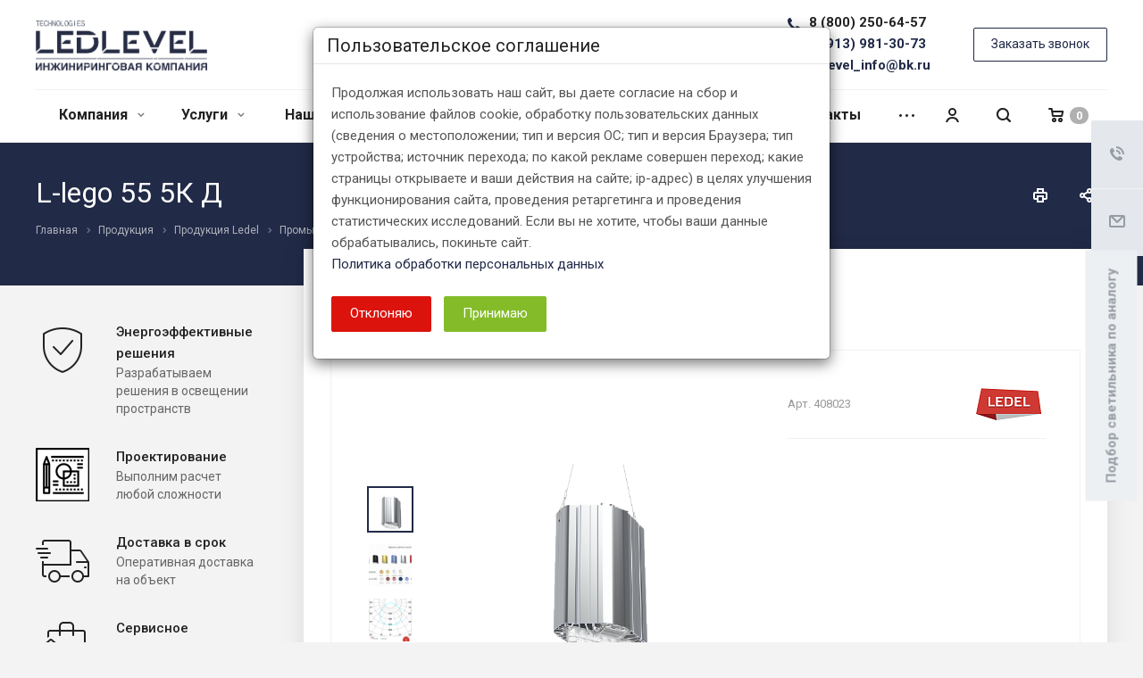

--- FILE ---
content_type: text/html; charset=UTF-8
request_url: https://xn--80adjapmtgymb1b.com/product/ledel/promyshlennoe-osveshchenie/l-lego-55-5k-d/
body_size: 76889
content:
<!DOCTYPE html>
<html xmlns="http://www.w3.org/1999/xhtml" xml:lang="ru" lang="ru" class="  ">
	<head>
				<link rel="canonical" href="https://профессиональный-свет.рф/product/ledel/promyshlennoe-osveshchenie/l-lego-55-5k-d/">
		<meta name="geo.placename" content="Ползунова, 3В, Новосибирск, Россия, 630051" />
		<meta name="geo.position" content="55.061632, 82.983743" />
		<meta name="geo.region" content="RU-Новосибирск, Россия" />
		<meta name="ICBM" content="55.061632, 82.983743" />
		<!-- Facebook Pixel Code -->
				<noscript>
		 <img height="1" width="1" src="https://www.facebook.com/tr?id=656950614946111&ev=PageView&noscript=1"/>
		</noscript>
		<!-- End Facebook Pixel Code -->

						<title>Купить L-lego 55 5К Д по выгодной цене в Новосибирске с доставкой</title>
		<meta name="viewport" content="initial-scale=1.0, width=device-width" />
		<meta name="HandheldFriendly" content="true" />
		<meta name="yes" content="yes" />
		<meta name="apple-mobile-web-app-status-bar-style" content="black" />
		<meta name="SKYPE_TOOLBAR" content="SKYPE_TOOLBAR_PARSER_COMPATIBLE" />
		<meta http-equiv="Content-Type" content="text/html; charset=UTF-8" />
<meta name="description" content="Купить L-lego 55 5К Д по цене производителя в Новосибирске ☛ Выгодные условия ☛ Большой ассортимент ✈ Доставка по всей России ★★★ Компания LedLevel ☎ 8(800)250-64-57 Пн-Вс с 8:00 до 21:00" />
<script data-skip-moving="true">(function(w, d, n) {var cl = "bx-core";var ht = d.documentElement;var htc = ht ? ht.className : undefined;if (htc === undefined || htc.indexOf(cl) !== -1){return;}var ua = n.userAgent;if (/(iPad;)|(iPhone;)/i.test(ua)){cl += " bx-ios";}else if (/Windows/i.test(ua)){cl += ' bx-win';}else if (/Macintosh/i.test(ua)){cl += " bx-mac";}else if (/Linux/i.test(ua) && !/Android/i.test(ua)){cl += " bx-linux";}else if (/Android/i.test(ua)){cl += " bx-android";}cl += (/(ipad|iphone|android|mobile|touch)/i.test(ua) ? " bx-touch" : " bx-no-touch");cl += w.devicePixelRatio && w.devicePixelRatio >= 2? " bx-retina": " bx-no-retina";if (/AppleWebKit/.test(ua)){cl += " bx-chrome";}else if (/Opera/.test(ua)){cl += " bx-opera";}else if (/Firefox/.test(ua)){cl += " bx-firefox";}ht.className = htc ? htc + " " + cl : cl;})(window, document, navigator);</script>


<link href="https://fonts.googleapis.com/css?family=Roboto:300italic,400italic,500italic,700italic,400,300,500,700subset=latin,cyrillic-ext" type="text/css"  rel="stylesheet" />
<link href="/bitrix/js/ui/design-tokens/dist/ui.design-tokens.css?173269118526358" type="text/css"  rel="stylesheet" />
<link href="/bitrix/cache/css/s1/aspro-allcorp2/page_5a017b38d12426ddcbf960f45fc958a3/page_5a017b38d12426ddcbf960f45fc958a3_v1.css?174534409051562" type="text/css"  rel="stylesheet" />
<link href="/bitrix/panel/main/popup.css?173269118822696" type="text/css"  rel="stylesheet" />
<link href="/bitrix/cache/css/s1/aspro-allcorp2/template_434d6f5d19bc1f6fd6c24c2b339eb965/template_434d6f5d19bc1f6fd6c24c2b339eb965_v1.css?1745344084709614" type="text/css"  data-template-style="true" rel="stylesheet" />







<link rel="shortcut icon" href="/favicon.ico?1732691550" type="image/x-icon" />
<link rel="apple-touch-icon" sizes="180x180" href="/upload/CAllcorp2/a29/a2907a967f92952602fa076fe14f5e4f.jpg" />
<meta property="og:description" content="Купить L-lego 55 5К Д по цене производителя в Новосибирске ☛ Выгодные условия ☛ Большой ассортимент ✈ Доставка по всей России ★★★ Компания LedLevel ☎ 8(800)250-64-57 Пн-Вс с 8:00 до 21:00" />
<meta property="og:image" content="https://xn--80adjapmtgymb1b.com/upload/iblock/d9f/d9fd54f86d1870fe931999c9be3d473f.png" />
<link rel="image_src" href="https://xn--80adjapmtgymb1b.com/upload/iblock/d9f/d9fd54f86d1870fe931999c9be3d473f.png"  />
<meta property="og:title" content="Купить L-lego 55 5К Д по выгодной цене в Новосибирске с доставкой" />
<meta property="og:type" content="website" />
<meta property="og:url" content="https://xn--80adjapmtgymb1b.com/product/ledel/promyshlennoe-osveshchenie/l-lego-55-5k-d/" />



				<meta name="yandex-verification" content="d89db1aa8c2a1687" />

		</head>
	<body class=" header_nopacity header_fill_none side_left all_title_2 mheader-v1 footer-v1 fill_bg_n header-v1 title-v5 with_order with_cabinet with_phones">
		<div id="panel"></div>
        		
						<!--'start_frame_cache_options-block'-->					<!--'end_frame_cache_options-block'-->				



		



				<div class="visible-lg visible-md title-v5">
			<header class="header_1 long with_regions">
	<div class="logo_and_menu-row">
		<div class="logo-row top-fill">
			<div class="maxwidth-theme">
								<div class="logo-block paddings pull-left">
					<div class="logo">
						<a href="/"><img src="/upload/CAllcorp2/551/551c9a757fbf2435fafc97c249586236.png" alt="" title="" /></a>					</div>
				</div>
													<div class="col-md-2 visible-lg nopadding-right slogan">
						<div class="top-description">
							<div>
								Проектирование, поставка, монтаж и сервис освещения и комплексных систем безопасности							</div>
						</div>
					</div>
												<div class="right-icons pull-right">
					<div class="phone-block with_btn">
						<div class="region-block inner-table-block">
							<div class="inner-table-block p-block">
														<!--'start_frame_cache_header-regionality-block1'-->					<div class="region_wrapper">
			<div class="io_wrapper">
				<div>
					<div class="js_city_chooser popup_link dark-color with_dropdown" data-event="jqm" data-name="city_chooser_small" data-param-url="%2Fproduct%2Fledel%2Fpromyshlennoe-osveshchenie%2Fl-lego-55-5k-d%2F" data-param-form_id="city_chooser">
												<span>Новосибирск</span><span class="arrow"><svg xmlns="http://www.w3.org/2000/svg" width="5" height="2.844" viewBox="0 0 5 2.844">
  <defs>
    <style>
      .cls-1 {
        fill: #222;
        fill-rule: evenodd;
      }
    </style>
  </defs>
  <path class="cls-1" d="M5,0.332l-2.5,2.5L0,0.332V0H5V0.332Z"/>
</svg>
</span>
                    </div>
				</div>
							</div>
		</div>
			<!--'end_frame_cache_header-regionality-block1'-->								</div>
																						<div class="inner-table-block p-block">
																	<!--'start_frame_cache_header-allphones-block1'-->		
								<div class="phone big">
								<i class="svg inline  svg-inline-phone colored" aria-hidden="true" ><svg xmlns="http://www.w3.org/2000/svg" width="14" height="14" viewBox="0 0 14 14">
  <defs>
    <style>
      .pcls-1 {
        fill: #222;
        fill-rule: evenodd;
      }
    </style>
  </defs>
  <path class="pcls-1" d="M14,11.052a0.5,0.5,0,0,0-.03-0.209,1.758,1.758,0,0,0-.756-0.527C12.65,10,12.073,9.69,11.515,9.363a2.047,2.047,0,0,0-.886-0.457c-0.607,0-1.493,1.8-2.031,1.8a2.138,2.138,0,0,1-.856-0.388A9.894,9.894,0,0,1,3.672,6.253,2.134,2.134,0,0,1,3.283,5.4c0-.536,1.8-1.421,1.8-2.027a2.045,2.045,0,0,0-.458-0.885C4.3,1.932,3.99,1.355,3.672.789A1.755,1.755,0,0,0,3.144.034,0.5,0.5,0,0,0,2.935,0,4.427,4.427,0,0,0,1.551.312,2.62,2.62,0,0,0,.5,1.524,3.789,3.789,0,0,0-.011,3.372a7.644,7.644,0,0,0,.687,2.6A9.291,9.291,0,0,0,1.5,7.714a16.783,16.783,0,0,0,4.778,4.769,9.283,9.283,0,0,0,1.742.825,7.673,7.673,0,0,0,2.608.686,3.805,3.805,0,0,0,1.851-.507,2.62,2.62,0,0,0,1.214-1.052A4.418,4.418,0,0,0,14,11.052Z"/>
</svg>
</i>				
				<a href="tel:88002506457">8 (800) 250-64-57</a>
							</div>
							<!--'end_frame_cache_header-allphones-block1'-->																					<!--'start_frame_cache_header-allhsch-block1'-->									<!--'end_frame_cache_header-allhsch-block1'-->																						<div>
										<a class="whatsapp_link" href="whatsapp://send?phone=89139813073"><span class="whatsapp_icon"></span>8 (913) 981-30-73</a>
									</div>
									<div class="header-email">
										<a href="mailto:ledlevel_info@bk.ru"><i class="fa fa-envelope-o" aria-hidden="true"></i> ledlevel_info@bk.ru</a>									</div>
								</div>
													</div>
													<div class="inner-table-block">
								<span class="callback-block animate-load colored  btn-transparent-bg btn-default btn" data-event="jqm" data-param-id="9" data-name="callback">Заказать звонок</span>
							</div>
											</div>
				</div>
								<div class="col-md-2 pull-right">
					<div class="inner-table-block address">
						
						<!--'start_frame_cache_address-block1'-->		
										
				<!--'end_frame_cache_address-block1'-->								</div>
				</div>
			</div>
		</div>	</div>
		<div class="menu-row with-color bgnone colored_dark sliced">
		<div class="maxwidth-theme">
			<div class="col-md-12">
				<div class="right-icons pull-right">
											<div class="pull-right">
							<div class="wrap_icon inner-table-block">
										<!--'start_frame_cache_basket-link1'-->		<!-- noindex -->
					<a rel="nofollow" title="Корзина пуста" href="/cart/" class="basket-link HEADER  ">
				<span class="js-basket-block">
					<i class="svg inline  svg-inline-basket" aria-hidden="true" ><svg xmlns="http://www.w3.org/2000/svg" width="17" height="16" viewBox="0 0 17 16">
  <defs>
    <style>
      .cls-1 {
        fill: #222;
        fill-rule: evenodd;
      }
    </style>
  </defs>
  <path data-name="Ellipse 2 copy" class="cls-1" d="M1500,66.344l-0.63.656h-10.62l-0.75-.781L1486.85,59H1485a1,1,0,1,1,0-2h2c0.26,0,.52.006,0.52,0.006a1.048,1.048,0,0,1,1.15.763L1489.16,60h11.34l0.5,0.5V62ZM1489.37,62l0.41,3h8.5l0.72-3h-9.63Zm1.13,6a2.5,2.5,0,1,1-2.5,2.5A2.5,2.5,0,0,1,1490.5,68Zm-0.5,3h1V70h-1v1Zm7.5-3a2.5,2.5,0,1,1-2.5,2.5A2.5,2.5,0,0,1,1497.5,68Zm-0.5,3h1V70h-1v1Z" transform="translate(-1484 -57)"/>
</svg>
</i>																											<span class="count">0</span>
				</span>
			</a>
				<!-- /noindex -->
		<!--'end_frame_cache_basket-link1'-->								</div>
						</div>
										<div class="pull-right">
						<div class="wrap_icon inner-table-block">
							<button class="inline-search-show twosmallfont" title="Поиск">
								<i class="svg inline  svg-inline-search" aria-hidden="true" ><svg xmlns="http://www.w3.org/2000/svg" width="16" height="16" viewBox="0 0 16 16">
  <defs>
    <style>
      .stcls-1 {
        fill: #222;
        fill-rule: evenodd;
      }
    </style>
  </defs>
  <path class="stcls-1" d="M15.644,15.644a1.164,1.164,0,0,1-1.646,0l-2.95-2.95a7.036,7.036,0,1,1,1.645-1.645L15.644,14A1.164,1.164,0,0,1,15.644,15.644ZM7,2a5,5,0,1,0,5,5A5,5,0,0,0,7,2Z"/>
</svg>
</i>							</button>
						</div>
					</div>
											<div class="pull-right">
							<div class="wrap_icon inner-table-block">
										<!--'start_frame_cache_cabinet-link1'-->		<!-- noindex -->
					<a class="personal-link dark-color animate-load" data-event="jqm" title="Мой кабинет" data-param-type="auth" data-param-backurl="/product/ledel/promyshlennoe-osveshchenie/l-lego-55-5k-d/" data-name="auth" href="/cabinet/">
				<i class="svg inline  svg-inline-cabinet" aria-hidden="true" title="Мой кабинет"><svg xmlns="http://www.w3.org/2000/svg" width="16" height="16" viewBox="0 0 16 16">
  <defs>
    <style>
      .cls-1 {
        fill: #222;
        fill-rule: evenodd;
      }
    </style>
  </defs>
  <path class="cls-1" d="M13.88,16A5.616,5.616,0,0,0,3.128,16h-2.1a7.66,7.66,0,0,1,14.954,0h-2.1ZM8.5,0A4.5,4.5,0,1,1,4,4.5,4.5,4.5,0,0,1,8.5,0Zm0,2A2.5,2.5,0,1,1,6,4.5,2.5,2.5,0,0,1,8.5,2Z"/>
</svg>
</i>			</a>
				<!-- /noindex -->
		<!--'end_frame_cache_cabinet-link1'-->								</div>
						</div>
									</div>
				<div class="menu-only">
					<nav class="mega-menu sliced">
							<div class="table-menu catalog_icons_Y">
		<div class="marker-nav"></div>
		<table>
			<tr>
																			<td class="menu-item unvisible dropdown">
						<div class="wrap">
							<a class="dropdown-toggle" href="/company/">
								Компания								<i class="fa fa-angle-down"></i>
								<div class="line-wrapper"><span class="line"></span></div>
							</a>
															<span class="tail"></span>
								<ul class="dropdown-menu">
																																							<li class=" count_4  ">
																						<a href="/company/index.php" title="О компании">О компании</a>
																					</li>
																																							<li class=" count_4  ">
																						<a href="/company/partners/" title="Партнеры">Партнеры</a>
																					</li>
																																							<li class=" count_4  ">
																						<a href="/company/staff/" title="Сотрудники">Сотрудники</a>
																					</li>
																																							<li class=" count_4  ">
																						<a href="/company/requisites/" title="Реквизиты">Реквизиты</a>
																					</li>
																	</ul>
													</div>
					</td>
																			<td class="menu-item unvisible dropdown">
						<div class="wrap">
							<a class="dropdown-toggle" href="/services/">
								Услуги								<i class="fa fa-angle-down"></i>
								<div class="line-wrapper"><span class="line"></span></div>
							</a>
															<span class="tail"></span>
								<ul class="dropdown-menu">
																																							<li class=" count_4  ">
																						<a href="/services/energoaudit/" title="Энергоаудит">Энергоаудит</a>
																					</li>
																																							<li class=" count_4  ">
																						<a href="/services/svetotekhnicheskoe-i-elektricheskoe-proektirovanie/" title="Проектирование">Проектирование</a>
																					</li>
																																							<li class=" count_4  ">
																						<a href="/services/sozdanie-sistem-osveshcheniya-asuo/" title="Создание и внедрение систем управления объектами (АСУО)">Создание и внедрение систем управления объектами (АСУО)</a>
																					</li>
																																							<li class=" count_4  ">
																						<a href="/services/montazh2/" title="Монтаж">Монтаж</a>
																					</li>
																																							<li class=" count_4  ">
																						<a href="/services/kompleksnye-sistemy-bezopasnosti/" title="Комплексные системы безопасности">Комплексные системы безопасности</a>
																					</li>
																	</ul>
													</div>
					</td>
																			<td class="menu-item unvisible dropdown">
						<div class="wrap">
							<a class="dropdown-toggle" href="/projects/">
								Наши проекты								<i class="fa fa-angle-down"></i>
								<div class="line-wrapper"><span class="line"></span></div>
							</a>
															<span class="tail"></span>
								<ul class="dropdown-menu">
																																							<li class=" count_4  ">
																						<a href="/projects/arkhitekturnoe-osveshchenie/" title="Архитектурное освещение">Архитектурное освещение</a>
																					</li>
																																							<li class=" count_4  ">
																						<a href="/projects/ofisnoe-osveshchenie/" title="Офисное освещение">Офисное освещение</a>
																					</li>
																																							<li class=" count_4  ">
																						<a href="/projects/parkovoe-osveshchenie/" title="Парковое освещение">Парковое освещение</a>
																					</li>
																																							<li class=" count_4  ">
																						<a href="/projects/promyshlennoe-osveshchenie/" title="Промышленное освещение">Промышленное освещение</a>
																					</li>
																																							<li class=" count_4  ">
																						<a href="/projects/sportivnoe-osveshchenie/" title="Спортивное освещение">Спортивное освещение</a>
																					</li>
																																							<li class=" count_4  ">
																						<a href="/projects/torgovoe-osveshchenie/" title="Торговое освещение">Торговое освещение</a>
																					</li>
																	</ul>
													</div>
					</td>
																			<td class="menu-item unvisible dropdown wide_menu">
						<div class="wrap">
							<a class="dropdown-toggle" href="/product/">
								Каталог								<i class="fa fa-angle-down"></i>
								<div class="line-wrapper"><span class="line"></span></div>
							</a>
															<span class="tail"></span>
								<ul class="dropdown-menu">
																																							<li class="dropdown-submenu count_4  has_img">
																								<div class="menu_img"><img src="/upload/resize_cache/iblock/520/60_60_1/52008bc5ab2493eb3faa2509448aae5c.png" alt="Ledel" title="Ledel" /></div>
																																		<a href="/product/ledel/" title="Ledel">Ledel<span class="arrow"><i></i></span></a>
																																			<ul class="dropdown-menu toggle_menu">
																																									<li class="  ">
															<a href="/product/ledel/ulichnoe-osveshchenie/" title="Уличное освещение">Уличное освещение</a>
																													</li>
																																									<li class="  active">
															<a href="/product/ledel/promyshlennoe-osveshchenie/" title="Промышленное освещение">Промышленное освещение</a>
																													</li>
																																									<li class="  ">
															<a href="/product/ledel/ofisnoe-osveshchenie/" title="Офисное освещение">Офисное освещение</a>
																													</li>
																																									<li class="  ">
															<a href="/product/ledel/torgovoe-osveshchenie/" title="Торговое освещение">Торговое освещение</a>
																													</li>
																																									<li class="  ">
															<a href="/product/ledel/osveshchenie-obrazovatelnykh-uchrezhdeniy/" title="Освещение образовательных учреждений">Освещение образовательных учреждений</a>
																													</li>
																																									<li class="  ">
															<a href="/product/ledel/bytovoe-osveshchenie/" title="Бытовое освещение">Бытовое освещение</a>
																													</li>
																																									<li class="  ">
															<a href="/product/ledel/prozhektory/" title="Прожекторы">Прожекторы</a>
																													</li>
																																									<li class="  ">
															<a href="/product/ledel/arkhitekturnoe-osveshchenie/" title="Архитектурное освещение">Архитектурное освещение</a>
																													</li>
																																									<li class="  ">
															<a href="/product/ledel/sistema-upravlenie-osveshcheniem/" title="Система управление освещением">Система управление освещением</a>
																													</li>
																																						</ul>
																					</li>
																																							<li class="dropdown-submenu count_4  has_img">
																								<div class="menu_img"><img src="/upload/resize_cache/iblock/389/60_60_1/389059b9eaba869ae2133f97be938680.png" alt="Diora" title="Diora" /></div>
																																		<a href="/product/diora/" title="Diora">Diora<span class="arrow"><i></i></span></a>
																																			<ul class="dropdown-menu toggle_menu">
																																									<li class=" dropdown-submenu ">
															<a href="/product/diora/ofisnoe-osveshchenie_diora/" title="Офисно-административное освещение">Офисно-административное освещение</a>
																															<ul class="dropdown-menu">
																																			<li class="">
																			<a href="/product/diora/ofisnoe-osveshchenie_diora/ofisnoe-osveshchenie-f/" title="Офисное освещение">Офисное освещение</a>
																		</li>
																																			<li class="">
																			<a href="/product/diora/ofisnoe-osveshchenie_diora/svetilniki-dlya-potolkov-griliato/" title="Светильники для потолков Griliato">Светильники для потолков Griliato</a>
																		</li>
																																			<li class="">
																			<a href="/product/diora/ofisnoe-osveshchenie_diora/svetilniki-dlya-potolkov-armstrong/" title="Светильники для потолков Armstrong">Светильники для потолков Armstrong</a>
																		</li>
																																			<li class="">
																			<a href="/product/diora/ofisnoe-osveshchenie_diora/svetilniki-dlya-chistykh-i-meditsinskikh-pomeshcheniy/" title="Светильники для чистых и медицинских помещений">Светильники для чистых и медицинских помещений</a>
																		</li>
																																			<li class="">
																			<a href="/product/diora/ofisnoe-osveshchenie_diora/osveshchenie-dlya-obrazovatelnykh-uchrezhdeniy/" title="Освещение для образовательных учреждений">Освещение для образовательных учреждений</a>
																		</li>
																																			<li class="">
																			<a href="/product/diora/ofisnoe-osveshchenie_diora/osveshchenie-shkolnykh-dosok/" title="Освещение школьных досок">Освещение школьных досок</a>
																		</li>
																																			<li class="">
																			<a href="/product/diora/ofisnoe-osveshchenie_diora/osveshchenie-zhkkh/" title="Освещение ЖКХ">Освещение ЖКХ</a>
																		</li>
																																			<li class="">
																			<a href="/product/diora/ofisnoe-osveshchenie_diora/pyle-i-vlagozashchishchennye-svetilniki/" title="Пыле- и влагозащищенные светильники">Пыле- и влагозащищенные светильники</a>
																		</li>
																																	</ul>
																
																													</li>
																																									<li class=" dropdown-submenu ">
															<a href="/product/diora/promyshlennoe-osveshchenie_diora/" title="Промышленное освещение">Промышленное освещение</a>
																															<ul class="dropdown-menu">
																																			<li class="">
																			<a href="/product/diora/promyshlennoe-osveshchenie_diora/osveshchenie-dlya-proizvodstvennykh-pomeshcheniy/" title="Освещение для производственных помещений">Освещение для производственных помещений</a>
																		</li>
																																			<li class="">
																			<a href="/product/diora/promyshlennoe-osveshchenie_diora/osveshchenie-dlya-nefte-i-gazodobyvayushchey-otrasli/" title="Освещение для нефте- и газодобывающей отрасли">Освещение для нефте- и газодобывающей отрасли</a>
																		</li>
																																			<li class="">
																			<a href="/product/diora/promyshlennoe-osveshchenie_diora/osveshchenie-dlya-gornodobyvayushchey-otrasli/" title="Освещение для горнодобывающей отрасли">Освещение для горнодобывающей отрасли</a>
																		</li>
																																			<li class="">
																			<a href="/product/diora/promyshlennoe-osveshchenie_diora/osveshchenie-obektov-s-povyshennoy-temperaturoy-do-75-c/" title="Освещение объектов с повышенной температурой до +75°C">Освещение объектов с повышенной температурой до +75°C</a>
																		</li>
																																			<li class="">
																			<a href="/product/diora/promyshlennoe-osveshchenie_diora/vysokomachtovoe-osveshchenie/" title="Высокомачтовое освещение">Высокомачтовое освещение</a>
																		</li>
																																			<li class="">
																			<a href="/product/diora/promyshlennoe-osveshchenie_diora/osveshchenie-karerov/" title="Освещение карьеров">Освещение карьеров</a>
																		</li>
																																			<li class="">
																			<a href="/product/diora/promyshlennoe-osveshchenie_diora/osveshchenie-avtomoek-i-pomeshcheniy-s-povyshennoy-vlazhnostyu/" title="Освещение автомоек и помещений с повышенной влажностью">Освещение автомоек и помещений с повышенной влажностью</a>
																		</li>
																																			<li class="">
																			<a href="/product/diora/promyshlennoe-osveshchenie_diora/vibroustoychivoe-osveshchenie/" title="Виброустойчивое освещение">Виброустойчивое освещение</a>
																		</li>
																																			<li class="">
																			<a href="/product/diora/promyshlennoe-osveshchenie_diora/vzryvozashchita/" title="Взрывозащищенное освещение">Взрывозащищенное освещение</a>
																		</li>
																																			<li class="">
																			<a href="/product/diora/promyshlennoe-osveshchenie_diora/osveshchenie-obektov-s-povyshennym-soderzhaniem-pyli/" title="Освещение объектов с повышенным содержанием пыли">Освещение объектов с повышенным содержанием пыли</a>
																		</li>
																																			<li class="">
																			<a href="/product/diora/promyshlennoe-osveshchenie_diora/osveshchenie-pozharoopasnykh-zon/" title="Освещение пожароопасных зон">Освещение пожароопасных зон</a>
																		</li>
																																			<li class="">
																			<a href="/product/diora/promyshlennoe-osveshchenie_diora/svetilniki-dlya-raboty-pri-temperature-do-90-s/" title="Светильники для работы при температуре до +90°С">Светильники для работы при температуре до +90°С</a>
																		</li>
																																	</ul>
																
																													</li>
																																									<li class="  ">
															<a href="/product/diora/torgovoe-osveshchenie-t/" title="Торговое освещение">Торговое освещение</a>
																													</li>
																																									<li class=" dropdown-submenu ">
															<a href="/product/diora/spetsialnoe-ispolnenie/" title="Специальное исполнение">Специальное исполнение</a>
																															<ul class="dropdown-menu">
																																			<li class="">
																			<a href="/product/diora/spetsialnoe-ispolnenie/skladskoe-osveshchenie/" title="Складское освещение">Складское освещение</a>
																		</li>
																																			<li class="">
																			<a href="/product/diora/spetsialnoe-ispolnenie/sportivnoe-osveshchenie/" title="Спортивное освещение">Спортивное освещение</a>
																		</li>
																																			<li class="">
																			<a href="/product/diora/spetsialnoe-ispolnenie/osveshchenie-obektov-morskogo-registra/" title="Освещение объектов морского регистра">Освещение объектов морского регистра</a>
																		</li>
																																			<li class="">
																			<a href="/product/diora/spetsialnoe-ispolnenie/avariynoe-osveshchenie-a/" title="Аварийное освещение">Аварийное освещение</a>
																		</li>
																																			<li class="">
																			<a href="/product/diora/spetsialnoe-ispolnenie/osveshchenie-na-postoyannom-toke/" title="Освещение на постоянном токе">Освещение на постоянном токе</a>
																		</li>
																																			<li class="">
																			<a href="/product/diora/spetsialnoe-ispolnenie/osveshchenie-zhivotnovodcheskikh-kompleksov/" title="Освещение животноводческих комплексов">Освещение животноводческих комплексов</a>
																		</li>
																																	</ul>
																
																													</li>
																																									<li class=" dropdown-submenu ">
															<a href="/product/diora/ulichnoe-osveshchenie_diora/" title="Уличное освещение">Уличное освещение</a>
																															<ul class="dropdown-menu">
																																			<li class="">
																			<a href="/product/diora/ulichnoe-osveshchenie_diora/dorozhnoe-osveshchenie/" title="Дорожное освещение">Дорожное освещение</a>
																		</li>
																																			<li class="">
																			<a href="/product/diora/ulichnoe-osveshchenie_diora/osveshchenie-ploshchadey-i-transportnykh-razvyazok/" title="Освещение площадей и транспортных развязок">Освещение площадей и транспортных развязок</a>
																		</li>
																																			<li class="">
																			<a href="/product/diora/ulichnoe-osveshchenie_diora/osveshchenie-peshekhodnykh-perekhodov/" title="Освещение пешеходных переходов">Освещение пешеходных переходов</a>
																		</li>
																																			<li class="">
																			<a href="/product/diora/ulichnoe-osveshchenie_diora/arkhitekturnoe-osveshchenie-a/" title="Архитектурное освещение">Архитектурное освещение</a>
																		</li>
																																			<li class="">
																			<a href="/product/diora/ulichnoe-osveshchenie_diora/osveshchenie-azs/" title="Освещение АЗС">Освещение АЗС</a>
																		</li>
																																	</ul>
																
																													</li>
																																						</ul>
																					</li>
																																							<li class="dropdown-submenu count_4  has_img">
																								<div class="menu_img"><img src="/upload/resize_cache/iblock/0dc/60_60_1/0dc7a838ea663fe8494cf74e9f5c0425.jpg" alt="Opora engineering" title="Opora engineering" /></div>
																																		<a href="/product/opora-inzhiniring/" title="Opora engineering">Opora engineering<span class="arrow"><i></i></span></a>
																																			<ul class="dropdown-menu toggle_menu">
																																									<li class="  ">
															<a href="/product/opora-inzhiniring/opory-dlya-osveshcheniya-dorog-i-magistraley/" title="Опоры для освещения дорог и магистралей">Опоры для освещения дорог и магистралей</a>
																													</li>
																																									<li class="  ">
															<a href="/product/opora-inzhiniring/kronshteyny/" title="Кронштейны">Кронштейны</a>
																													</li>
																																									<li class="  ">
															<a href="/product/opora-inzhiniring/machty-dlya-osveshcheniya-bolshikh-prostranstv-i-sportivnykh-sooruzheniy/" title="Мачты для освещения больших пространств и спортивных сооружений">Мачты для освещения больших пространств и спортивных сооружений</a>
																													</li>
																																									<li class="  ">
															<a href="/product/opora-inzhiniring/opory-dlya-dekorativnogo-osveshcheniya-skverov-i-parkov/" title="Опоры для декоративного освещения скверов и парков">Опоры для декоративного освещения скверов и парков</a>
																													</li>
																																									<li class="  ">
															<a href="/product/opora-inzhiniring/zakladnye-detali-fundamenty-i-konsoli/" title="Закладные детали фундаменты и консоли">Закладные детали фундаменты и консоли</a>
																													</li>
																																						</ul>
																					</li>
																																							<li class="dropdown-submenu count_4  has_img">
																								<div class="menu_img"><img src="/upload/resize_cache/iblock/7e6/60_60_1/7e64f85cdaa05e84a06dd4f0254dd171.jpg" alt="Galad" title="Galad" /></div>
																																		<a href="/product/galad/" title="Galad">Galad<span class="arrow"><i></i></span></a>
																																			<ul class="dropdown-menu toggle_menu">
																																									<li class=" dropdown-submenu ">
															<a href="/product/galad/naruzhnoe-osveshchenie/" title="Наружное освещение">Наружное освещение</a>
																															<ul class="dropdown-menu">
																																			<li class="">
																			<a href="/product/galad/naruzhnoe-osveshchenie/ulitsy-i-dorogi/" title="Улицы и дороги">Улицы и дороги</a>
																		</li>
																																			<li class="">
																			<a href="/product/galad/naruzhnoe-osveshchenie/sadovo-parkovoe/" title="Садово-парковое">Садово-парковое</a>
																		</li>
																																			<li class="">
																			<a href="/product/galad/naruzhnoe-osveshchenie/bolshie-prostranstva/" title="Большие пространства">Большие пространства</a>
																		</li>
																																			<li class="">
																			<a href="/product/galad/naruzhnoe-osveshchenie/arkhitekturnoe/" title="Архитектурное">Архитектурное</a>
																		</li>
																																			<li class="">
																			<a href="/product/galad/naruzhnoe-osveshchenie/sportivnoe/" title="Спортивное">Спортивное</a>
																		</li>
																																			<li class="">
																			<a href="/product/galad/naruzhnoe-osveshchenie/tonneli-i-podzemnye-perekhody/" title="Тоннели и подземные переходы">Тоннели и подземные переходы</a>
																		</li>
																																	</ul>
																
																													</li>
																																									<li class=" dropdown-submenu ">
															<a href="/product/galad/vnutrennee-osveshchenie/" title="Внутреннее освещение">Внутреннее освещение</a>
																															<ul class="dropdown-menu">
																																			<li class="">
																			<a href="/product/galad/vnutrennee-osveshchenie/promyshlennoe/" title="Промышленное освещение">Промышленное освещение</a>
																		</li>
																																			<li class="">
																			<a href="/product/galad/vnutrennee-osveshchenie/ofisno-administrativnoe-osveshchenie/" title="Офисно-административное освещение">Офисно-административное освещение</a>
																		</li>
																																			<li class="">
																			<a href="/product/galad/vnutrennee-osveshchenie/obrazovatelnye-uchrezhdeniya/" title="Образовательные учреждения">Образовательные учреждения</a>
																		</li>
																																			<li class="">
																			<a href="/product/galad/vnutrennee-osveshchenie/torgovoe/" title="Торговое освещение">Торговое освещение</a>
																		</li>
																																			<li class="">
																			<a href="/product/galad/vnutrennee-osveshchenie/zhkkh/" title="Освещение ЖКХ">Освещение ЖКХ</a>
																		</li>
																																			<li class="">
																			<a href="/product/galad/vnutrennee-osveshchenie/ekspozitsionnoe-osveshchenie/" title="Экспозиционное освещение">Экспозиционное освещение</a>
																		</li>
																																	</ul>
																
																													</li>
																																									<li class=" dropdown-submenu ">
															<a href="/product/galad/spetsialnoe-osveshchenie/" title="Специальное освещение">Специальное освещение</a>
																															<ul class="dropdown-menu">
																																			<li class="">
																			<a href="/product/galad/spetsialnoe-osveshchenie/uf-obluchateli1/" title="УФ облучатели">УФ облучатели</a>
																		</li>
																																			<li class="">
																			<a href="/product/galad/spetsialnoe-osveshchenie/osveshchenie-dlya-rzhd/" title="Освещение для РЖД">Освещение для РЖД</a>
																		</li>
																																			<li class="">
																			<a href="/product/galad/spetsialnoe-osveshchenie/teplichnoe-osveshchenie/" title="Тепличное освещение">Тепличное освещение</a>
																		</li>
																																			<li class="">
																			<a href="/product/galad/spetsialnoe-osveshchenie/ukazateli/" title="Указатели">Указатели</a>
																		</li>
																																			<li class="">
																			<a href="/product/galad/spetsialnoe-osveshchenie/svetosignalnoe-osveshchenie/" title="СветоСигнальное освещение">СветоСигнальное освещение</a>
																		</li>
																																			<li class="">
																			<a href="/product/galad/spetsialnoe-osveshchenie/sudovye-svetilniki/" title="Судовые светильники">Судовые светильники</a>
																		</li>
																																			<li class="">
																			<a href="/product/galad/spetsialnoe-osveshchenie/nizkovoltnoe/" title="Низковольтное освещение">Низковольтное освещение</a>
																		</li>
																																			<li class="">
																			<a href="/product/galad/spetsialnoe-osveshchenie/proektnoe-osveshchenie/" title="Проектное освещение">Проектное освещение</a>
																		</li>
																																			<li class="">
																			<a href="/product/galad/spetsialnoe-osveshchenie/neft-i-gaz1/" title="Нефть и Газ">Нефть и Газ</a>
																		</li>
																																	</ul>
																
																													</li>
																																									<li class=" dropdown-submenu ">
															<a href="/product/galad/upravlenie-osveshcheniem/" title="Управление освещением">Управление освещением</a>
																															<ul class="dropdown-menu">
																																			<li class="">
																			<a href="/product/galad/upravlenie-osveshcheniem/puskoreguliruyushchie-apparaty-pra/" title="Пускорегулирующие аппараты (ПРА)">Пускорегулирующие аппараты (ПРА)</a>
																		</li>
																																	</ul>
																
																													</li>
																																						</ul>
																					</li>
																																							<li class="dropdown-submenu count_4  has_img">
																								<div class="menu_img"><img src="/upload/resize_cache/iblock/169/60_60_1/169c4141ebe9ffc144ff2f2466b55534.png" alt="Ardatov" title="Ardatov" /></div>
																																		<a href="/product/ardatov/" title="Ardatov">Ardatov<span class="arrow"><i></i></span></a>
																																			<ul class="dropdown-menu toggle_menu">
																																									<li class=" dropdown-submenu ">
															<a href="/product/ardatov/avariynoe-osveshchenie2/" title="Аварийное освещение">Аварийное освещение</a>
																															<ul class="dropdown-menu">
																																			<li class="">
																			<a href="/product/ardatov/avariynoe-osveshchenie2/dbo69-pluton/" title="ДБО69 Pluton">ДБО69 Pluton</a>
																		</li>
																																			<li class="">
																			<a href="/product/ardatov/avariynoe-osveshchenie2/dbo75-exit/" title="ДБО75 Exit">ДБО75 Exit</a>
																		</li>
																																			<li class="">
																			<a href="/product/ardatov/avariynoe-osveshchenie2/dbo83-gelios-led/" title="ДБО83 Gelios LED">ДБО83 Gelios LED</a>
																		</li>
																																			<li class="">
																			<a href="/product/ardatov/avariynoe-osveshchenie2/dvo92-eye/" title="ДВО92 Eye">ДВО92 Eye</a>
																		</li>
																																			<li class="">
																			<a href="/product/ardatov/avariynoe-osveshchenie2/dpo78-neptun-led/" title="ДПО78 Neptun LED">ДПО78 Neptun LED</a>
																		</li>
																																			<li class="">
																			<a href="/product/ardatov/avariynoe-osveshchenie2/dpo80-faeton-led/" title="ДПО80 Faeton LED">ДПО80 Faeton LED</a>
																		</li>
																																			<li class="">
																			<a href="/product/ardatov/avariynoe-osveshchenie2/dsp92-oko/" title="ДСП92 Oko">ДСП92 Oko</a>
																		</li>
																																			<li class="">
																			<a href="/product/ardatov/avariynoe-osveshchenie2/dsp97-blick/" title="ДСП97 Blick">ДСП97 Blick</a>
																		</li>
																																			<li class="">
																			<a href="/product/ardatov/avariynoe-osveshchenie2/lbo73-lbp73-helios/" title="ЛБО73/ЛБП73 Helios">ЛБО73/ЛБП73 Helios</a>
																		</li>
																																	</ul>
																
																													</li>
																																									<li class=" dropdown-submenu ">
															<a href="/product/ardatov/vzryvozashchishchennoe-osveshchenie1/" title="Взрывозащищенное освещение">Взрывозащищенное освещение</a>
																															<ul class="dropdown-menu">
																																			<li class="">
																			<a href="/product/ardatov/vzryvozashchishchennoe-osveshchenie1/dsp34-leda-ex/" title="ДСП34 Leda Ex">ДСП34 Leda Ex</a>
																		</li>
																																			<li class="">
																			<a href="/product/ardatov/vzryvozashchishchennoe-osveshchenie1/dsp35-kalisto-ex/" title="ДСП35 Kalisto Ex">ДСП35 Kalisto Ex</a>
																		</li>
																																			<li class="">
																			<a href="/product/ardatov/vzryvozashchishchennoe-osveshchenie1/dsp36-titan-ex/" title="ДСП36 Titan Ex">ДСП36 Titan Ex</a>
																		</li>
																																			<li class="">
																			<a href="/product/ardatov/vzryvozashchishchennoe-osveshchenie1/dsp39-gektor-ex/" title="ДСП39 Gektor Ex">ДСП39 Gektor Ex</a>
																		</li>
																																	</ul>
																
																													</li>
																																									<li class=" dropdown-submenu ">
															<a href="/product/ardatov/obluchateli/" title="Облучатели">Облучатели</a>
																															<ul class="dropdown-menu">
																																			<li class="">
																			<a href="/product/ardatov/obluchateli/bbp01-ray-uv-c/" title="ББП01 RAY UV-C">ББП01 RAY UV-C</a>
																		</li>
																																			<li class="">
																			<a href="/product/ardatov/obluchateli/devo12-vita/" title="ДЭВО12 Vita">ДЭВО12 Vita</a>
																		</li>
																																			<li class="">
																			<a href="/product/ardatov/obluchateli/obn01-bakt/" title="ОБН01 Bakt">ОБН01 Bakt</a>
																		</li>
																																			<li class="">
																			<a href="/product/ardatov/obluchateli/obn02-practic/" title="ОБН02 Practic">ОБН02 Practic</a>
																		</li>
																																			<li class="">
																			<a href="/product/ardatov/obluchateli/obrn02-antiviral/" title="ОБРН02 Antiviral">ОБРН02 Antiviral</a>
																		</li>
																																			<li class="">
																			<a href="/product/ardatov/obluchateli/esp01-ray-uv-b/" title="ЭСП01 RAY UV-B">ЭСП01 RAY UV-B</a>
																		</li>
																																	</ul>
																
																													</li>
																																									<li class=" dropdown-submenu ">
															<a href="/product/ardatov/obshchestvennoe-osveshchenie/" title="Общественное освещение">Общественное освещение</a>
																															<ul class="dropdown-menu">
																																			<li class="">
																			<a href="/product/ardatov/obshchestvennoe-osveshchenie/dbo06-wlr/" title="ДБО06 WLR">ДБО06 WLR</a>
																		</li>
																																			<li class="">
																			<a href="/product/ardatov/obshchestvennoe-osveshchenie/dbo07-wld/" title="ДБО07 WLD">ДБО07 WLD</a>
																		</li>
																																			<li class="">
																			<a href="/product/ardatov/obshchestvennoe-osveshchenie/dbo08-wls/" title="ДБО08 WLS">ДБО08 WLS</a>
																		</li>
																																			<li class="">
																			<a href="/product/ardatov/obshchestvennoe-osveshchenie/dbo28-tango/" title="ДБО28 Tango">ДБО28 Tango</a>
																		</li>
																																			<li class="">
																			<a href="/product/ardatov/obshchestvennoe-osveshchenie/dbo43-pioneer/" title="ДБО43 Pioneer">ДБО43 Pioneer</a>
																		</li>
																																			<li class="">
																			<a href="/product/ardatov/obshchestvennoe-osveshchenie/dbo46-class/" title="ДБО46 Class">ДБО46 Class</a>
																		</li>
																																			<li class="">
																			<a href="/product/ardatov/obshchestvennoe-osveshchenie/dbo58-medic/" title="ДБО58 Medic">ДБО58 Medic</a>
																		</li>
																																			<li class="">
																			<a href="/product/ardatov/obshchestvennoe-osveshchenie/dbo67-step/" title="ДБО67 Step">ДБО67 Step</a>
																		</li>
																																			<li class="">
																			<a href="/product/ardatov/obshchestvennoe-osveshchenie/dbo76-ds/" title="ДБО76 DS">ДБО76 DS</a>
																		</li>
																																			<li class="">
																			<a href="/product/ardatov/obshchestvennoe-osveshchenie/dbo84-coral/" title="ДБО84 Coral">ДБО84 Coral</a>
																		</li>
																																			<li class="">
																			<a href="/product/ardatov/obshchestvennoe-osveshchenie/dbo85-tablette/" title="ДБО85 Tablette">ДБО85 Tablette</a>
																		</li>
																																			<li class="">
																			<a href="/product/ardatov/obshchestvennoe-osveshchenie/dbo88-cdr/" title="ДБО88 CDR">ДБО88 CDR</a>
																		</li>
																																			<li class="">
																			<a href="/product/ardatov/obshchestvennoe-osveshchenie/dbo89-kdr/" title="ДБО89 KDR">ДБО89 KDR</a>
																		</li>
																																			<li class="">
																			<a href="/product/ardatov/obshchestvennoe-osveshchenie/dbo90-rcd/" title="ДБО90 RCD">ДБО90 RCD</a>
																		</li>
																																			<li class="">
																			<a href="/product/ardatov/obshchestvennoe-osveshchenie/dbo91-rkd/" title="ДБО91 RKD">ДБО91 RKD</a>
																		</li>
																																			<li class="">
																			<a href="/product/ardatov/obshchestvennoe-osveshchenie/dvo-dpo12/" title="ДВО/ДПО12">ДВО/ДПО12</a>
																		</li>
																																			<li class="">
																			<a href="/product/ardatov/obshchestvennoe-osveshchenie/dvo02-line/" title="ДВО02 Line">ДВО02 Line</a>
																		</li>
																																			<li class="">
																			<a href="/product/ardatov/obshchestvennoe-osveshchenie/dvo02-line-low/" title="ДВО02 Line Low">ДВО02 Line Low</a>
																		</li>
																																			<li class="">
																			<a href="/product/ardatov/obshchestvennoe-osveshchenie/dvo08-uniform/" title="ДВО08 Uniform">ДВО08 Uniform</a>
																		</li>
																																			<li class="">
																			<a href="/product/ardatov/obshchestvennoe-osveshchenie/dvo09-cube/" title="ДВО09 Cube">ДВО09 Cube</a>
																		</li>
																																			<li class="">
																			<a href="/product/ardatov/obshchestvennoe-osveshchenie/dvo10-comfort-w/" title="ДВО10 Comfort W">ДВО10 Comfort W</a>
																		</li>
																																			<li class="">
																			<a href="/product/ardatov/obshchestvennoe-osveshchenie/dvo10-rastr-led/" title="ДВО10 Rastr LED">ДВО10 Rastr LED</a>
																		</li>
																																			<li class="">
																			<a href="/product/ardatov/obshchestvennoe-osveshchenie/dvo10-rastr-u/" title="ДВО10 Rastr U">ДВО10 Rastr U</a>
																		</li>
																																			<li class="">
																			<a href="/product/ardatov/obshchestvennoe-osveshchenie/dvo12/" title="ДВО12">ДВО12</a>
																		</li>
																																			<li class="">
																			<a href="/product/ardatov/obshchestvennoe-osveshchenie/dvo13-panel/" title="ДВО13 Panel">ДВО13 Panel</a>
																		</li>
																																			<li class="">
																			<a href="/product/ardatov/obshchestvennoe-osveshchenie/dvo15-vcf/" title="ДВО15 VCF">ДВО15 VCF</a>
																		</li>
																																			<li class="">
																			<a href="/product/ardatov/obshchestvennoe-osveshchenie/dvo15-wp/" title="ДВО15 WP">ДВО15 WP</a>
																		</li>
																																			<li class="">
																			<a href="/product/ardatov/obshchestvennoe-osveshchenie/dvo16-ld/" title="ДВО16 LD">ДВО16 LD</a>
																		</li>
																																			<li class="">
																			<a href="/product/ardatov/obshchestvennoe-osveshchenie/dvo17-awp/" title="ДВО17 AWP">ДВО17 AWP</a>
																		</li>
																																			<li class="">
																			<a href="/product/ardatov/obshchestvennoe-osveshchenie/dvo18-profil/" title="ДВО18 Profil">ДВО18 Profil</a>
																		</li>
																																			<li class="">
																			<a href="/product/ardatov/obshchestvennoe-osveshchenie/dvo20-dld/" title="ДВО20 DLD">ДВО20 DLD</a>
																		</li>
																																			<li class="">
																			<a href="/product/ardatov/obshchestvennoe-osveshchenie/dvo22-dlo/" title="ДВО22 DLO">ДВО22 DLO</a>
																		</li>
																																			<li class="">
																			<a href="/product/ardatov/obshchestvennoe-osveshchenie/dvo23-dlm-2/" title="ДВО23 DLM 2">ДВО23 DLM 2</a>
																		</li>
																																			<li class="">
																			<a href="/product/ardatov/obshchestvennoe-osveshchenie/dvo24-dly/" title="ДВО24 DLY">ДВО24 DLY</a>
																		</li>
																																			<li class="">
																			<a href="/product/ardatov/obshchestvennoe-osveshchenie/dvo31-zefir-r/" title="ДВО31 Zefir R">ДВО31 Zefir R</a>
																		</li>
																																			<li class="">
																			<a href="/product/ardatov/obshchestvennoe-osveshchenie/dvo34-dlk/" title="ДВО34 DLK">ДВО34 DLK</a>
																		</li>
																																			<li class="">
																			<a href="/product/ardatov/obshchestvennoe-osveshchenie/dvo59-dlu/" title="ДВО59 DLU">ДВО59 DLU</a>
																		</li>
																																			<li class="">
																			<a href="/product/ardatov/obshchestvennoe-osveshchenie/ddo28-tango/" title="ДДО28 Tango">ДДО28 Tango</a>
																		</li>
																																			<li class="">
																			<a href="/product/ardatov/obshchestvennoe-osveshchenie/dpo02-line/" title="ДПО02 Line">ДПО02 Line</a>
																		</li>
																																			<li class="">
																			<a href="/product/ardatov/obshchestvennoe-osveshchenie/dpo02-line-low/" title="ДПО02 Line Low">ДПО02 Line Low</a>
																		</li>
																																			<li class="">
																			<a href="/product/ardatov/obshchestvennoe-osveshchenie/dpo02-line-quadro/" title="ДПО02 Line Quadro">ДПО02 Line Quadro</a>
																		</li>
																																			<li class="">
																			<a href="/product/ardatov/obshchestvennoe-osveshchenie/dpo02-line-up-down/" title="ДПО02 Line Up/Down">ДПО02 Line Up/Down</a>
																		</li>
																																			<li class="">
																			<a href="/product/ardatov/obshchestvennoe-osveshchenie/dpo10-rastr-led/" title="ДПО10 Rastr LED">ДПО10 Rastr LED</a>
																		</li>
																																			<li class="">
																			<a href="/product/ardatov/obshchestvennoe-osveshchenie/dpo12-universal/" title="ДПО12 Universal">ДПО12 Universal</a>
																		</li>
																																			<li class="">
																			<a href="/product/ardatov/obshchestvennoe-osveshchenie/dpo12-universal-soft/" title="ДПО12 Universal Soft">ДПО12 Universal Soft</a>
																		</li>
																																			<li class="">
																			<a href="/product/ardatov/obshchestvennoe-osveshchenie/dpo15-universal-wp/" title="ДПО15 Universal WP">ДПО15 Universal WP</a>
																		</li>
																																			<li class="">
																			<a href="/product/ardatov/obshchestvennoe-osveshchenie/dpo15-wp/" title="ДПО15 WP">ДПО15 WP</a>
																		</li>
																																			<li class="">
																			<a href="/product/ardatov/obshchestvennoe-osveshchenie/dpo17-awp/" title="ДПО17 AWP">ДПО17 AWP</a>
																		</li>
																																			<li class="">
																			<a href="/product/ardatov/obshchestvennoe-osveshchenie/dpo28-tango/" title="ДПО28 Tango">ДПО28 Tango</a>
																		</li>
																																			<li class="">
																			<a href="/product/ardatov/obshchestvennoe-osveshchenie/dpo31-zefir/" title="ДПО31 Zefir">ДПО31 Zefir</a>
																		</li>
																																			<li class="">
																			<a href="/product/ardatov/obshchestvennoe-osveshchenie/dpo35-orbita/" title="ДПО35 Orbita">ДПО35 Orbita</a>
																		</li>
																																			<li class="">
																			<a href="/product/ardatov/obshchestvennoe-osveshchenie/dpo37-punkt/" title="ДПО37 Punkt">ДПО37 Punkt</a>
																		</li>
																																			<li class="">
																			<a href="/product/ardatov/obshchestvennoe-osveshchenie/dpo38-quadro/" title="ДПО38 Quadro">ДПО38 Quadro</a>
																		</li>
																																			<li class="">
																			<a href="/product/ardatov/obshchestvennoe-osveshchenie/dpo39-sylinder/" title="ДПО39 Сylinder">ДПО39 Сylinder</a>
																		</li>
																																			<li class="">
																			<a href="/product/ardatov/obshchestvennoe-osveshchenie/dpo46-contur-f/" title="ДПО46 Contur F">ДПО46 Contur F</a>
																		</li>
																																			<li class="">
																			<a href="/product/ardatov/obshchestvennoe-osveshchenie/dpo46-luxe/" title="ДПО46 Luxe">ДПО46 Luxe</a>
																		</li>
																																			<li class="">
																			<a href="/product/ardatov/obshchestvennoe-osveshchenie/dpo46-luxe-led/" title="ДПО46 Luxe LED">ДПО46 Luxe LED</a>
																		</li>
																																			<li class="">
																			<a href="/product/ardatov/obshchestvennoe-osveshchenie/dpo46-sport-f/" title="ДПО46 Sport F">ДПО46 Sport F</a>
																		</li>
																																			<li class="">
																			<a href="/product/ardatov/obshchestvennoe-osveshchenie/dpo48-prime/" title="ДПО48 Prime">ДПО48 Prime</a>
																		</li>
																																			<li class="">
																			<a href="/product/ardatov/obshchestvennoe-osveshchenie/dpo52-optimus/" title="ДПО52 Optimus">ДПО52 Optimus</a>
																		</li>
																																			<li class="">
																			<a href="/product/ardatov/obshchestvennoe-osveshchenie/dso02-universal-led/" title="ДСО02 Universal LED">ДСО02 Universal LED</a>
																		</li>
																																			<li class="">
																			<a href="/product/ardatov/obshchestvennoe-osveshchenie/dso18-profil/" title="ДСО18 Profil">ДСО18 Profil</a>
																		</li>
																																			<li class="">
																			<a href="/product/ardatov/obshchestvennoe-osveshchenie/dso28-tango/" title="ДСО28 Tango">ДСО28 Tango</a>
																		</li>
																																			<li class="">
																			<a href="/product/ardatov/obshchestvennoe-osveshchenie/dso32-ring/" title="ДСО32 Ring">ДСО32 Ring</a>
																		</li>
																																			<li class="">
																			<a href="/product/ardatov/obshchestvennoe-osveshchenie/dso35-orbita/" title="ДСО35 Orbita">ДСО35 Orbita</a>
																		</li>
																																			<li class="">
																			<a href="/product/ardatov/obshchestvennoe-osveshchenie/dso45-liner-m/" title="ДСО45 Liner M">ДСО45 Liner M</a>
																		</li>
																																			<li class="">
																			<a href="/product/ardatov/obshchestvennoe-osveshchenie/dso46-modul/" title="ДСО46 Modul">ДСО46 Modul</a>
																		</li>
																																			<li class="">
																			<a href="/product/ardatov/obshchestvennoe-osveshchenie/lbo46-class/" title="ЛБО46 Class">ЛБО46 Class</a>
																		</li>
																																			<li class="">
																			<a href="/product/ardatov/obshchestvennoe-osveshchenie/lbo58-medic/" title="ЛБО58 Medic">ЛБО58 Medic</a>
																		</li>
																																			<li class="">
																			<a href="/product/ardatov/obshchestvennoe-osveshchenie/lbo85-tablette/" title="ЛБО85 Tablette">ЛБО85 Tablette</a>
																		</li>
																																			<li class="">
																			<a href="/product/ardatov/obshchestvennoe-osveshchenie/lvo02-line/" title="ЛВО02 Line">ЛВО02 Line</a>
																		</li>
																																			<li class="">
																			<a href="/product/ardatov/obshchestvennoe-osveshchenie/lvo04-prs/" title="ЛВО04 PRS">ЛВО04 PRS</a>
																		</li>
																																			<li class="">
																			<a href="/product/ardatov/obshchestvennoe-osveshchenie/lvo05-opl/" title="ЛВО05 OPL">ЛВО05 OPL</a>
																		</li>
																																			<li class="">
																			<a href="/product/ardatov/obshchestvennoe-osveshchenie/lvo06-bpr/" title="ЛВО06 BPR">ЛВО06 BPR</a>
																		</li>
																																			<li class="">
																			<a href="/product/ardatov/obshchestvennoe-osveshchenie/lvo07-prb/" title="ЛВО07 PRB">ЛВО07 PRB</a>
																		</li>
																																			<li class="">
																			<a href="/product/ardatov/obshchestvennoe-osveshchenie/lvo10-rastr/" title="ЛВО10 Rastr">ЛВО10 Rastr</a>
																		</li>
																																			<li class="">
																			<a href="/product/ardatov/obshchestvennoe-osveshchenie/lvo15-wp/" title="ЛВО15 WP">ЛВО15 WP</a>
																		</li>
																																			<li class="">
																			<a href="/product/ardatov/obshchestvennoe-osveshchenie/lvo16-ld/" title="ЛВО16 LD">ЛВО16 LD</a>
																		</li>
																																			<li class="">
																			<a href="/product/ardatov/obshchestvennoe-osveshchenie/lvo17-awp/" title="ЛВО17 AWP">ЛВО17 AWP</a>
																		</li>
																																			<li class="">
																			<a href="/product/ardatov/obshchestvennoe-osveshchenie/lpo02-line/" title="ЛПО02 Line">ЛПО02 Line</a>
																		</li>
																																			<li class="">
																			<a href="/product/ardatov/obshchestvennoe-osveshchenie/lpo04-prs/" title="ЛПО04 PRS">ЛПО04 PRS</a>
																		</li>
																																			<li class="">
																			<a href="/product/ardatov/obshchestvennoe-osveshchenie/lpo05-opl/" title="ЛПО05 OPL">ЛПО05 OPL</a>
																		</li>
																																			<li class="">
																			<a href="/product/ardatov/obshchestvennoe-osveshchenie/lpo06-bpr/" title="ЛПО06 BPR">ЛПО06 BPR</a>
																		</li>
																																			<li class="">
																			<a href="/product/ardatov/obshchestvennoe-osveshchenie/lpo07-prb/" title="ЛПО07 PRB">ЛПО07 PRB</a>
																		</li>
																																			<li class="">
																			<a href="/product/ardatov/obshchestvennoe-osveshchenie/lpo10-rastr/" title="ЛПО10 Rastr">ЛПО10 Rastr</a>
																		</li>
																																			<li class="">
																			<a href="/product/ardatov/obshchestvennoe-osveshchenie/lpo15-universal-wp/" title="ЛПО15 Universal WP">ЛПО15 Universal WP</a>
																		</li>
																																			<li class="">
																			<a href="/product/ardatov/obshchestvennoe-osveshchenie/lpo15-wp/" title="ЛПО15 WP">ЛПО15 WP</a>
																		</li>
																																			<li class="">
																			<a href="/product/ardatov/obshchestvennoe-osveshchenie/lpo17-awp/" title="ЛПО17 AWP">ЛПО17 AWP</a>
																		</li>
																																			<li class="">
																			<a href="/product/ardatov/obshchestvennoe-osveshchenie/lpo31-zefir/" title="ЛПО31 Zefir">ЛПО31 Zefir</a>
																		</li>
																																			<li class="">
																			<a href="/product/ardatov/obshchestvennoe-osveshchenie/lpo46-contur/" title="ЛПО46 Contur">ЛПО46 Contur</a>
																		</li>
																																			<li class="">
																			<a href="/product/ardatov/obshchestvennoe-osveshchenie/lpo46-luxe/" title="ЛПО46 Luxe">ЛПО46 Luxe</a>
																		</li>
																																			<li class="">
																			<a href="/product/ardatov/obshchestvennoe-osveshchenie/lpo46-norma/" title="ЛПО46 Norma">ЛПО46 Norma</a>
																		</li>
																																			<li class="">
																			<a href="/product/ardatov/obshchestvennoe-osveshchenie/lpo46-sector/" title="ЛПО46 Sector">ЛПО46 Sector</a>
																		</li>
																																			<li class="">
																			<a href="/product/ardatov/obshchestvennoe-osveshchenie/lpo46-sport/" title="ЛПО46 Sport">ЛПО46 Sport</a>
																		</li>
																																			<li class="">
																			<a href="/product/ardatov/obshchestvennoe-osveshchenie/lso02-universal/" title="ЛСО02 Universal">ЛСО02 Universal</a>
																		</li>
																																			<li class="">
																			<a href="/product/ardatov/obshchestvennoe-osveshchenie/lso46-modul/" title="ЛСО46 Modul">ЛСО46 Modul</a>
																		</li>
																																			<li class="">
																			<a href="/product/ardatov/obshchestvennoe-osveshchenie/nbo54-econom-lbo54-econom/" title="НБО54 Econom/ЛБО54 Econom">НБО54 Econom/ЛБО54 Econom</a>
																		</li>
																																			<li class="">
																			<a href="/product/ardatov/obshchestvennoe-osveshchenie/nbo64-fbo64-shar/" title="НБО64/ФБО64 Shar">НБО64/ФБО64 Shar</a>
																		</li>
																																			<li class="">
																			<a href="/product/ardatov/obshchestvennoe-osveshchenie/nso17/" title="НСО17">НСО17</a>
																		</li>
																																	</ul>
																
																													</li>
																																									<li class=" dropdown-submenu ">
															<a href="/product/ardatov/osvetitelnye-kompleksy-i-opory/" title="Осветительные комплексы и опоры">Осветительные комплексы и опоры</a>
																															<ul class="dropdown-menu">
																																			<li class="">
																			<a href="/product/ardatov/osvetitelnye-kompleksy-i-opory/city-g-g-obraznyy/" title="CITY G (Г-образный)">CITY G (Г-образный)</a>
																		</li>
																																			<li class="">
																			<a href="/product/ardatov/osvetitelnye-kompleksy-i-opory/city-t-t-obraznyy/" title="CITY T (Т-образный)">CITY T (Т-образный)</a>
																		</li>
																																			<li class="">
																			<a href="/product/ardatov/osvetitelnye-kompleksy-i-opory/city-y-y-obraznyy/" title="CITY Y (Y-образный)">CITY Y (Y-образный)</a>
																		</li>
																																			<li class="">
																			<a href="/product/ardatov/osvetitelnye-kompleksy-i-opory/city-z-z-obraznyy/" title="CITY Z (Z-образный)">CITY Z (Z-образный)</a>
																		</li>
																																			<li class="">
																			<a href="/product/ardatov/osvetitelnye-kompleksy-i-opory/cylinder/" title="CYLINDER">CYLINDER</a>
																		</li>
																																			<li class="">
																			<a href="/product/ardatov/osvetitelnye-kompleksy-i-opory/elegance/" title="ELEGANCE">ELEGANCE</a>
																		</li>
																																			<li class="">
																			<a href="/product/ardatov/osvetitelnye-kompleksy-i-opory/heavy/" title="HEAVY">HEAVY</a>
																		</li>
																																			<li class="">
																			<a href="/product/ardatov/osvetitelnye-kompleksy-i-opory/high-tech/" title="HIGH-TECH">HIGH-TECH</a>
																		</li>
																																			<li class="">
																			<a href="/product/ardatov/osvetitelnye-kompleksy-i-opory/modern/" title="MODERN">MODERN</a>
																		</li>
																																			<li class="">
																			<a href="/product/ardatov/osvetitelnye-kompleksy-i-opory/provence/" title="PROVENCE">PROVENCE</a>
																		</li>
																																	</ul>
																
																													</li>
																																									<li class=" dropdown-submenu ">
															<a href="/product/ardatov/promyshlennoe-osveshchenie2/" title="Промышленное освещение">Промышленное освещение</a>
																															<ul class="dropdown-menu">
																																			<li class="">
																			<a href="/product/ardatov/promyshlennoe-osveshchenie2/gsp-zhsp05-hb/" title="ГСП/ЖСП05 HB">ГСП/ЖСП05 HB</a>
																		</li>
																																			<li class="">
																			<a href="/product/ardatov/promyshlennoe-osveshchenie2/gsp17-bez-pra/" title="ГСП17 без ПРА">ГСП17 без ПРА</a>
																		</li>
																																			<li class="">
																			<a href="/product/ardatov/promyshlennoe-osveshchenie2/gsp17-so-vstroennym-pra/" title="ГСП17 со встроенным ПРА">ГСП17 со встроенным ПРА</a>
																		</li>
																																			<li class="">
																			<a href="/product/ardatov/promyshlennoe-osveshchenie2/dpp03/" title="ДПП03">ДПП03</a>
																		</li>
																																			<li class="">
																			<a href="/product/ardatov/promyshlennoe-osveshchenie2/dpp03-led/" title="ДПП03 LED">ДПП03 LED</a>
																		</li>
																																			<li class="">
																			<a href="/product/ardatov/promyshlennoe-osveshchenie2/dsp03-orion/" title="ДСП03 Orion">ДСП03 Orion</a>
																		</li>
																																			<li class="">
																			<a href="/product/ardatov/promyshlennoe-osveshchenie2/dsp04-star/" title="ДСП04 Star">ДСП04 Star</a>
																		</li>
																																			<li class="">
																			<a href="/product/ardatov/promyshlennoe-osveshchenie2/dsp05-sun/" title="ДСП05 Sun">ДСП05 Sun</a>
																		</li>
																																			<li class="">
																			<a href="/product/ardatov/promyshlennoe-osveshchenie2/dsp07-altair/" title="ДСП07 Altair">ДСП07 Altair</a>
																		</li>
																																			<li class="">
																			<a href="/product/ardatov/promyshlennoe-osveshchenie2/dsp08-sirius/" title="ДСП08 Sirius">ДСП08 Sirius</a>
																		</li>
																																			<li class="">
																			<a href="/product/ardatov/promyshlennoe-osveshchenie2/dsp15-kosmos/" title="ДСП15 Kosmos">ДСП15 Kosmos</a>
																		</li>
																																			<li class="">
																			<a href="/product/ardatov/promyshlennoe-osveshchenie2/dsp19-quant/" title="ДСП19 Quant">ДСП19 Quant</a>
																		</li>
																																			<li class="">
																			<a href="/product/ardatov/promyshlennoe-osveshchenie2/dsp25-alkor/" title="ДСП25 Alkor">ДСП25 Alkor</a>
																		</li>
																																			<li class="">
																			<a href="/product/ardatov/promyshlennoe-osveshchenie2/dsp44-flagman-f/" title="ДСП44 Flagman F">ДСП44 Flagman F</a>
																		</li>
																																			<li class="">
																			<a href="/product/ardatov/promyshlennoe-osveshchenie2/dsp44-flagman-led/" title="ДСП44 Flagman LED">ДСП44 Flagman LED</a>
																		</li>
																																			<li class="">
																			<a href="/product/ardatov/promyshlennoe-osveshchenie2/dsp45-liner-p/" title="ДСП45 Liner P">ДСП45 Liner P</a>
																		</li>
																																			<li class="">
																			<a href="/product/ardatov/promyshlennoe-osveshchenie2/dsp47-arsenal/" title="ДСП47 Arsenal">ДСП47 Arsenal</a>
																		</li>
																																			<li class="">
																			<a href="/product/ardatov/promyshlennoe-osveshchenie2/dsp47-arsenal-sport/" title="ДСП47 Arsenal Sport">ДСП47 Arsenal Sport</a>
																		</li>
																																			<li class="">
																			<a href="/product/ardatov/promyshlennoe-osveshchenie2/dsp49-blade/" title="ДСП49 Blade">ДСП49 Blade</a>
																		</li>
																																			<li class="">
																			<a href="/product/ardatov/promyshlennoe-osveshchenie2/dsp51-leader/" title="ДСП51 Leader">ДСП51 Leader</a>
																		</li>
																																			<li class="">
																			<a href="/product/ardatov/promyshlennoe-osveshchenie2/dsp52-optima/" title="ДСП52 Optima">ДСП52 Optima</a>
																		</li>
																																			<li class="">
																			<a href="/product/ardatov/promyshlennoe-osveshchenie2/dsp65-tube/" title="ДСП65 Tube">ДСП65 Tube</a>
																		</li>
																																			<li class="">
																			<a href="/product/ardatov/promyshlennoe-osveshchenie2/dsp65-tube-agro/" title="ДСП65 Tube Agro">ДСП65 Tube Agro</a>
																		</li>
																																			<li class="">
																			<a href="/product/ardatov/promyshlennoe-osveshchenie2/dsp67-linkor/" title="ДСП67 Linkor">ДСП67 Linkor</a>
																		</li>
																																			<li class="">
																			<a href="/product/ardatov/promyshlennoe-osveshchenie2/dsp68-fregat/" title="ДСП68 Fregat">ДСП68 Fregat</a>
																		</li>
																																			<li class="">
																			<a href="/product/ardatov/promyshlennoe-osveshchenie2/zhsp01-bez-pra/" title="ЖСП01 без ПРА">ЖСП01 без ПРА</a>
																		</li>
																																			<li class="">
																			<a href="/product/ardatov/promyshlennoe-osveshchenie2/zhsp01-so-vstroennym-pra/" title="ЖСП01 со встроенным ПРА">ЖСП01 со встроенным ПРА</a>
																		</li>
																																			<li class="">
																			<a href="/product/ardatov/promyshlennoe-osveshchenie2/lsp02/" title="ЛСП02">ЛСП02</a>
																		</li>
																																			<li class="">
																			<a href="/product/ardatov/promyshlennoe-osveshchenie2/lsp44-flagman/" title="ЛСП44 Flagman">ЛСП44 Flagman</a>
																		</li>
																																			<li class="">
																			<a href="/product/ardatov/promyshlennoe-osveshchenie2/lsp67-linkor/" title="ЛСП67 Linkor">ЛСП67 Linkor</a>
																		</li>
																																			<li class="">
																			<a href="/product/ardatov/promyshlennoe-osveshchenie2/lsp68-fregat/" title="ЛСП68 Fregat">ЛСП68 Fregat</a>
																		</li>
																																			<li class="">
																			<a href="/product/ardatov/promyshlennoe-osveshchenie2/npp03-fpp03/" title="НПП03/ФПП03">НПП03/ФПП03</a>
																		</li>
																																			<li class="">
																			<a href="/product/ardatov/promyshlennoe-osveshchenie2/nsp17/" title="НСП17">НСП17</a>
																		</li>
																																			<li class="">
																			<a href="/product/ardatov/promyshlennoe-osveshchenie2/pvlm/" title="ПВЛМ">ПВЛМ</a>
																		</li>
																																			<li class="">
																			<a href="/product/ardatov/promyshlennoe-osveshchenie2/pvlm-p/" title="ПВЛМ П">ПВЛМ П</a>
																		</li>
																																			<li class="">
																			<a href="/product/ardatov/promyshlennoe-osveshchenie2/rsp05-bez-pra/" title="РСП05 без ПРА">РСП05 без ПРА</a>
																		</li>
																																			<li class="">
																			<a href="/product/ardatov/promyshlennoe-osveshchenie2/rsp05-so-vstroennym-pra/" title="РСП05 со встроенным ПРА">РСП05 со встроенным ПРА</a>
																		</li>
																																			<li class="">
																			<a href="/product/ardatov/promyshlennoe-osveshchenie2/fsp05/" title="ФСП05">ФСП05</a>
																		</li>
																																			<li class="">
																			<a href="/product/ardatov/promyshlennoe-osveshchenie2/fsp17-compact/" title="ФСП17 Compact">ФСП17 Compact</a>
																		</li>
																																	</ul>
																
																													</li>
																																									<li class=" dropdown-submenu ">
															<a href="/product/ardatov/sistemy-upravleniya-osveshcheniem/" title="Системы управления освещением">Системы управления освещением</a>
																															<ul class="dropdown-menu">
																																			<li class="">
																			<a href="/product/ardatov/sistemy-upravleniya-osveshcheniem/blok-avariynogo-pitaniya-s-led-modulem/" title="Блок аварийного питания с LED модулем">Блок аварийного питания с LED модулем</a>
																		</li>
																																			<li class="">
																			<a href="/product/ardatov/sistemy-upravleniya-osveshcheniem/sistemy-upravleniya-osveshcheniem-aura/" title="Системы управления освещением AURA">Системы управления освещением AURA</a>
																		</li>
																																			<li class="">
																			<a href="/product/ardatov/sistemy-upravleniya-osveshcheniem/sistemy-upravleniya-osveshcheniem-awada/" title="Системы управления освещением Awada">Системы управления освещением Awada</a>
																		</li>
																																			<li class="">
																			<a href="/product/ardatov/sistemy-upravleniya-osveshcheniem/sistemy-upravleniya-osveshcheniem-helvar/" title="Системы управления освещением Helvar">Системы управления освещением Helvar</a>
																		</li>
																																			<li class="">
																			<a href="/product/ardatov/sistemy-upravleniya-osveshcheniem/udtu-telecheck/" title="УДТУ TELECHECK">УДТУ TELECHECK</a>
																		</li>
																																	</ul>
																
																													</li>
																																									<li class=" dropdown-submenu ">
															<a href="/product/ardatov/teplichnoe-osveshchenie1/" title="Тепличное освещение">Тепличное освещение</a>
																															<ul class="dropdown-menu">
																																			<li class="">
																			<a href="/product/ardatov/teplichnoe-osveshchenie1/dsp04-fito-star/" title="ДСП04 Fito Star">ДСП04 Fito Star</a>
																		</li>
																																			<li class="">
																			<a href="/product/ardatov/teplichnoe-osveshchenie1/dsp15-fito/" title="ДСП15 Fito">ДСП15 Fito</a>
																		</li>
																																			<li class="">
																			<a href="/product/ardatov/teplichnoe-osveshchenie1/dsp65-tube-fito/" title="ДСП65 Tube Fito">ДСП65 Tube Fito</a>
																		</li>
																																			<li class="">
																			<a href="/product/ardatov/teplichnoe-osveshchenie1/zhsp21-greenpower/" title="ЖСП21 Greenpower">ЖСП21 Greenpower</a>
																		</li>
																																	</ul>
																
																													</li>
																																									<li class=" dropdown-submenu ">
															<a href="/product/ardatov/ulichnoe-osveshchenie2/" title="Уличное освещение">Уличное освещение</a>
																															<ul class="dropdown-menu">
																																			<li class="">
																			<a href="/product/ardatov/ulichnoe-osveshchenie2/gku11-street/" title="ГКУ11 Street">ГКУ11 Street</a>
																		</li>
																																			<li class="">
																			<a href="/product/ardatov/ulichnoe-osveshchenie2/dbu01-pack/" title="ДБУ01 Pack">ДБУ01 Pack</a>
																		</li>
																																			<li class="">
																			<a href="/product/ardatov/ulichnoe-osveshchenie2/dbu49-wall-line/" title="ДБУ49 Wall Line">ДБУ49 Wall Line</a>
																		</li>
																																			<li class="">
																			<a href="/product/ardatov/ulichnoe-osveshchenie2/dku15-kosmos/" title="ДКУ15 Kosmos">ДКУ15 Kosmos</a>
																		</li>
																																			<li class="">
																			<a href="/product/ardatov/ulichnoe-osveshchenie2/dku17/" title="ДКУ17">ДКУ17</a>
																		</li>
																																			<li class="">
																			<a href="/product/ardatov/ulichnoe-osveshchenie2/dku62-champion/" title="ДКУ62 Champion">ДКУ62 Champion</a>
																		</li>
																																			<li class="">
																			<a href="/product/ardatov/ulichnoe-osveshchenie2/dku63-favorit/" title="ДКУ63 Favorit">ДКУ63 Favorit</a>
																		</li>
																																			<li class="">
																			<a href="/product/ardatov/ulichnoe-osveshchenie2/dku64-premier/" title="ДКУ64 Premier">ДКУ64 Premier</a>
																		</li>
																																			<li class="">
																			<a href="/product/ardatov/ulichnoe-osveshchenie2/dku64-premier-lc/" title="ДКУ64 Premier LC">ДКУ64 Premier LC</a>
																		</li>
																																			<li class="">
																			<a href="/product/ardatov/ulichnoe-osveshchenie2/dku66-viking/" title="ДКУ66 Viking">ДКУ66 Viking</a>
																		</li>
																																			<li class="">
																			<a href="/product/ardatov/ulichnoe-osveshchenie2/do04-star/" title="ДО04 Star">ДО04 Star</a>
																		</li>
																																			<li class="">
																			<a href="/product/ardatov/ulichnoe-osveshchenie2/do08-flg/" title="ДО08 FLG">ДО08 FLG</a>
																		</li>
																																			<li class="">
																			<a href="/product/ardatov/ulichnoe-osveshchenie2/do15-kosmos/" title="ДО15 Kosmos">ДО15 Kosmos</a>
																		</li>
																																			<li class="">
																			<a href="/product/ardatov/ulichnoe-osveshchenie2/do16-galaxy/" title="ДО16 Galaxy">ДО16 Galaxy</a>
																		</li>
																																			<li class="">
																			<a href="/product/ardatov/ulichnoe-osveshchenie2/do19-arena/" title="ДО19 Arena">ДО19 Arena</a>
																		</li>
																																			<li class="">
																			<a href="/product/ardatov/ulichnoe-osveshchenie2/do19-quant/" title="ДО19 Quant">ДО19 Quant</a>
																		</li>
																																			<li class="">
																			<a href="/product/ardatov/ulichnoe-osveshchenie2/dtu11/" title="ДТУ11">ДТУ11</a>
																		</li>
																																			<li class="">
																			<a href="/product/ardatov/ulichnoe-osveshchenie2/zhku11-street/" title="ЖКУ11 Street">ЖКУ11 Street</a>
																		</li>
																																			<li class="">
																			<a href="/product/ardatov/ulichnoe-osveshchenie2/lku11-street/" title="ЛКУ11 Street">ЛКУ11 Street</a>
																		</li>
																																			<li class="">
																			<a href="/product/ardatov/ulichnoe-osveshchenie2/rku11-street/" title="РКУ11 Street">РКУ11 Street</a>
																		</li>
																																	</ul>
																
																													</li>
																																						</ul>
																					</li>
																																							<li class="dropdown-submenu count_4  has_img">
																								<div class="menu_img"><img src="/upload/resize_cache/iblock/bb9/60_60_1/bb952bc9bc1f96cdcee96a980cf79fcf.jpg" alt="Faros" title="Faros" /></div>
																																		<a href="/product/faros/" title="Faros">Faros<span class="arrow"><i></i></span></a>
																																			<ul class="dropdown-menu toggle_menu">
																																									<li class="  ">
															<a href="/product/faros/ulichnoe-i-arkhitekturnoe-osveshchenie/" title="Административно-офисное освещение">Административно-офисное освещение</a>
																													</li>
																																									<li class="  ">
															<a href="/product/faros/promyshlennoe-osveshchenie-1/" title="Промышленное освещение">Промышленное освещение</a>
																													</li>
																																									<li class="  ">
															<a href="/product/faros/torgovoe-osveshchenie-1/" title="Торговое освещение">Торговое освещение</a>
																													</li>
																																									<li class="  ">
															<a href="/product/faros/ulichnoe-osveshchenie-u/" title="Уличное освещение">Уличное освещение</a>
																													</li>
																																									<li class="  ">
															<a href="/product/faros/osveshchenie-teplits/" title="Освещение теплиц">Освещение теплиц</a>
																													</li>
																																									<li class="  ">
															<a href="/product/faros/dlya-chistykh-pomeshcheniy/" title="Для чистых помещений">Для чистых помещений</a>
																													</li>
																																						</ul>
																					</li>
																																							<li class="dropdown-submenu count_4  has_img">
																								<div class="menu_img"><img src="/upload/resize_cache/iblock/f42/60_60_1/f42320d7b5c9974621af0b2d03bfe8ab.png" alt="Ledeffect" title="Ledeffect" /></div>
																																		<a href="/product/ledeffect/" title="Ledeffect">Ledeffect<span class="arrow"><i></i></span></a>
																																			<ul class="dropdown-menu toggle_menu">
																																									<li class=" dropdown-submenu ">
															<a href="/product/ledeffect/cri-90/" title="CRI 90">CRI 90</a>
																															<ul class="dropdown-menu">
																																			<li class="">
																			<a href="/product/ledeffect/cri-90/medbra-cri-90/" title="МЕДБРА CRI 90">МЕДБРА CRI 90</a>
																		</li>
																																			<li class="">
																			<a href="/product/ledeffect/cri-90/ofis-ip65-cri90/" title="ОФИС IP65 CRI90">ОФИС IP65 CRI90</a>
																		</li>
																																			<li class="">
																			<a href="/product/ledeffect/cri-90/ofis-grilyato-ip54-cri90/" title="ОФИС ГРИЛЬЯТО IP54 CRI90">ОФИС ГРИЛЬЯТО IP54 CRI90</a>
																		</li>
																																			<li class="">
																			<a href="/product/ledeffect/cri-90/ofis-komfort-svo-ip54-cri90/" title="ОФИС КОМФОРТ СВО IP54 CRI90">ОФИС КОМФОРТ СВО IP54 CRI90</a>
																		</li>
																																			<li class="">
																			<a href="/product/ledeffect/cri-90/ofis-komfort-spo-ip54-cri90/" title="ОФИС КОМФОРТ СПО IP54 CRI90">ОФИС КОМФОРТ СПО IP54 CRI90</a>
																		</li>
																																			<li class="">
																			<a href="/product/ledeffect/cri-90/ofis-komfort-universal-cri90/" title="ОФИС КОМФОРТ УНИВЕРСАЛ CRI90">ОФИС КОМФОРТ УНИВЕРСАЛ CRI90</a>
																		</li>
																																			<li class="">
																			<a href="/product/ledeffect/cri-90/ofis-svo-ip54-cri-90-reechnyy/" title="ОФИС СВО IP54 CRI 90 реечный">ОФИС СВО IP54 CRI 90 реечный</a>
																		</li>
																																			<li class="">
																			<a href="/product/ledeffect/cri-90/ofis-svo-ip54-cri90/" title="ОФИС СВО IP54 CRI90">ОФИС СВО IP54 CRI90</a>
																		</li>
																																			<li class="">
																			<a href="/product/ledeffect/cri-90/ofis-spo-ip54-cri90/" title="ОФИС СПО IP54 CRI90">ОФИС СПО IP54 CRI90</a>
																		</li>
																																			<li class="">
																			<a href="/product/ledeffect/cri-90/ofis-universal-cri90/" title="ОФИС УНИВЕРСАЛ CRI90">ОФИС УНИВЕРСАЛ CRI90</a>
																		</li>
																																			<li class="">
																			<a href="/product/ledeffect/cri-90/ofis-universal-ip40-cri-90/" title="ОФИС УНИВЕРСАЛ IP40 CRI 90">ОФИС УНИВЕРСАЛ IP40 CRI 90</a>
																		</li>
																																			<li class="">
																			<a href="/product/ledeffect/cri-90/ofis-universal-komfort-ip54-cri-90/" title="ОФИС УНИВЕРСАЛ КОМФОРТ IP54 CRI 90">ОФИС УНИВЕРСАЛ КОМФОРТ IP54 CRI 90</a>
																		</li>
																																			<li class="">
																			<a href="/product/ledeffect/cri-90/trek-cri90/" title="ТРЕК CRI90">ТРЕК CRI90</a>
																		</li>
																																	</ul>
																
																													</li>
																																									<li class=" dropdown-submenu ">
															<a href="/product/ledeffect/avariynoe-osveshchenie1/" title="Аварийное освещение">Аварийное освещение</a>
																															<ul class="dropdown-menu">
																																			<li class="">
																			<a href="/product/ledeffect/avariynoe-osveshchenie1/avariynyy-ukazatel-note/" title="АВАРИЙНЫЙ УКАЗАТЕЛЬ NOTE">АВАРИЙНЫЙ УКАЗАТЕЛЬ NOTE</a>
																		</li>
																																			<li class="">
																			<a href="/product/ledeffect/avariynoe-osveshchenie1/avariynyy-ukazatel-pointer/" title="АВАРИЙНЫЙ УКАЗАТЕЛЬ POINTER">АВАРИЙНЫЙ УКАЗАТЕЛЬ POINTER</a>
																		</li>
																																			<li class="">
																			<a href="/product/ledeffect/avariynoe-osveshchenie1/vysota-spo/" title="ВЫСОТА СПО">ВЫСОТА СПО</a>
																		</li>
																																			<li class="">
																			<a href="/product/ledeffect/avariynoe-osveshchenie1/ofis-ip54-svo/" title="ОФИС IP54 СВО">ОФИС IP54 СВО</a>
																		</li>
																																			<li class="">
																			<a href="/product/ledeffect/avariynoe-osveshchenie1/ofis-vstraivaemye/" title="ОФИС ВСТРАИВАЕМЫЕ">ОФИС ВСТРАИВАЕМЫЕ</a>
																		</li>
																																			<li class="">
																			<a href="/product/ledeffect/avariynoe-osveshchenie1/ofis-komfort-svo1/" title="ОФИС КОМФОРТ СВО">ОФИС КОМФОРТ СВО</a>
																		</li>
																																			<li class="">
																			<a href="/product/ledeffect/avariynoe-osveshchenie1/ofis-spo/" title="ОФИС СПО">ОФИС СПО</a>
																		</li>
																																			<li class="">
																			<a href="/product/ledeffect/avariynoe-osveshchenie1/struna-spp/" title="СТРУНА СПП">СТРУНА СПП</a>
																		</li>
																																			<li class="">
																			<a href="/product/ledeffect/avariynoe-osveshchenie1/titan1/" title="ТИТАН">ТИТАН</a>
																		</li>
																																	</ul>
																
																													</li>
																																									<li class=" dropdown-submenu ">
															<a href="/product/ledeffect/arkhitekturnoe-osveshchenie1/" title="Архитектурное освещение">Архитектурное освещение</a>
																															<ul class="dropdown-menu">
																																			<li class="">
																			<a href="/product/ledeffect/arkhitekturnoe-osveshchenie1/arkhitektor-2-0/" title="АРХИТЕКТОР 2.0">АРХИТЕКТОР 2.0</a>
																		</li>
																																			<li class="">
																			<a href="/product/ledeffect/arkhitekturnoe-osveshchenie1/arkhitektor-rgbw-2-0/" title="АРХИТЕКТОР RGBW 2.0">АРХИТЕКТОР RGBW 2.0</a>
																		</li>
																																			<li class="">
																			<a href="/product/ledeffect/arkhitekturnoe-osveshchenie1/arkhitektor-mini/" title="АРХИТЕКТОР Мини">АРХИТЕКТОР Мини</a>
																		</li>
																																			<li class="">
																			<a href="/product/ledeffect/arkhitekturnoe-osveshchenie1/vektor/" title="ВЕКТОР">ВЕКТОР</a>
																		</li>
																																			<li class="">
																			<a href="/product/ledeffect/arkhitekturnoe-osveshchenie1/kubik/" title="КУБИК">КУБИК</a>
																		</li>
																																			<li class="">
																			<a href="/product/ledeffect/arkhitekturnoe-osveshchenie1/kubik-mini/" title="КУБИК МИНИ">КУБИК МИНИ</a>
																		</li>
																																			<li class="">
																			<a href="/product/ledeffect/arkhitekturnoe-osveshchenie1/kubik-point/" title="КУБИК Поинт">КУБИК Поинт</a>
																		</li>
																																			<li class="">
																			<a href="/product/ledeffect/arkhitekturnoe-osveshchenie1/luch/" title="ЛУЧ">ЛУЧ</a>
																		</li>
																																			<li class="">
																			<a href="/product/ledeffect/arkhitekturnoe-osveshchenie1/optima-most/" title="ОПТИМА МОСТ">ОПТИМА МОСТ</a>
																		</li>
																																			<li class="">
																			<a href="/product/ledeffect/arkhitekturnoe-osveshchenie1/optima-sbu/" title="ОПТИМА СБУ">ОПТИМА СБУ</a>
																		</li>
																																			<li class="">
																			<a href="/product/ledeffect/arkhitekturnoe-osveshchenie1/prozhektor/" title="ПРОЖЕКТОР">ПРОЖЕКТОР</a>
																		</li>
																																			<li class="">
																			<a href="/product/ledeffect/arkhitekturnoe-osveshchenie1/shtrikh/" title="ШТРИХ">ШТРИХ</a>
																		</li>
																																			<li class="">
																			<a href="/product/ledeffect/arkhitekturnoe-osveshchenie1/shtrikh-2-0/" title="ШТРИХ 2.0">ШТРИХ 2.0</a>
																		</li>
																																			<li class="">
																			<a href="/product/ledeffect/arkhitekturnoe-osveshchenie1/shtrikh-optik/" title="ШТРИХ ОПТИК">ШТРИХ ОПТИК</a>
																		</li>
																																			<li class="">
																			<a href="/product/ledeffect/arkhitekturnoe-osveshchenie1/shtrikh-optik-2-0/" title="ШТРИХ ОПТИК 2.0">ШТРИХ ОПТИК 2.0</a>
																		</li>
																																	</ul>
																
																													</li>
																																									<li class=" dropdown-submenu ">
															<a href="/product/ledeffect/vzryvozashchishchyennye-svetilniki/" title="Взрывозащищённые светильники">Взрывозащищённые светильники</a>
																															<ul class="dropdown-menu">
																																			<li class="">
																			<a href="/product/ledeffect/vzryvozashchishchyennye-svetilniki/kedr-2-0-ex-sbu-bap/" title="KEDR 2.0 Ex СБУ БАП">KEDR 2.0 Ex СБУ БАП</a>
																		</li>
																																			<li class="">
																			<a href="/product/ledeffect/vzryvozashchishchyennye-svetilniki/kedr-sbu-2-0-ekh/" title="KEDR СБУ 2.0 Ех">KEDR СБУ 2.0 Ех</a>
																		</li>
																																			<li class="">
																			<a href="/product/ledeffect/vzryvozashchishchyennye-svetilniki/vega-ex/" title="ВЕГА Ex">ВЕГА Ex</a>
																		</li>
																																			<li class="">
																			<a href="/product/ledeffect/vzryvozashchishchyennye-svetilniki/zhelud-2-0-ekh/" title="ЖЕЛУДЬ 2.0 Ех">ЖЕЛУДЬ 2.0 Ех</a>
																		</li>
																																			<li class="">
																			<a href="/product/ledeffect/vzryvozashchishchyennye-svetilniki/zhelud-2-0-rv-ekh/" title="ЖЕЛУДЬ 2.0 РВ Ех">ЖЕЛУДЬ 2.0 РВ Ех</a>
																		</li>
																																			<li class="">
																			<a href="/product/ledeffect/vzryvozashchishchyennye-svetilniki/kedr-sbu-ekh/" title="КЕДР СБУ Ех">КЕДР СБУ Ех</a>
																		</li>
																																			<li class="">
																			<a href="/product/ledeffect/vzryvozashchishchyennye-svetilniki/kedr-sku-ekh/" title="КЕДР СКУ Ех">КЕДР СКУ Ех</a>
																		</li>
																																			<li class="">
																			<a href="/product/ledeffect/vzryvozashchishchyennye-svetilniki/kedr-ssp-ekh/" title="КЕДР ССП Ех">КЕДР ССП Ех</a>
																		</li>
																																			<li class="">
																			<a href="/product/ledeffect/vzryvozashchishchyennye-svetilniki/struna-ekh/" title="СТРУНА Ех">СТРУНА Ех</a>
																		</li>
																																			<li class="">
																			<a href="/product/ledeffect/vzryvozashchishchyennye-svetilniki/struna-ekh-bap/" title="СТРУНА Ех БАП">СТРУНА Ех БАП</a>
																		</li>
																																	</ul>
																
																													</li>
																																									<li class=" dropdown-submenu ">
															<a href="/product/ledeffect/interernoe-osveshchenie/" title="Интерьерное освещение">Интерьерное освещение</a>
																															<ul class="dropdown-menu">
																																			<li class="">
																			<a href="/product/ledeffect/interernoe-osveshchenie/vstraivaemye-svetilniki/" title="Встраиваемые светильники">Встраиваемые светильники</a>
																		</li>
																																			<li class="">
																			<a href="/product/ledeffect/interernoe-osveshchenie/nakladnye-svetilniki/" title="Накладные светильники">Накладные светильники</a>
																		</li>
																																			<li class="">
																			<a href="/product/ledeffect/interernoe-osveshchenie/podvesnye-svetilniki/" title="Подвесные светильники">Подвесные светильники</a>
																		</li>
																																	</ul>
																
																													</li>
																																									<li class=" dropdown-submenu ">
															<a href="/product/ledeffect/nizkovoltnye-svetilniki/" title="Низковольтные светильники">Низковольтные светильники</a>
																															<ul class="dropdown-menu">
																																			<li class="">
																			<a href="/product/ledeffect/nizkovoltnye-svetilniki/kedr-2-0-ekh-sbu-nizkovoltnyy/" title="KEDR 2.0 Ех СБУ низковольтный">KEDR 2.0 Ех СБУ низковольтный</a>
																		</li>
																																			<li class="">
																			<a href="/product/ledeffect/nizkovoltnye-svetilniki/struna-12-24v/" title="СТРУНА 12/24В">СТРУНА 12/24В</a>
																		</li>
																																			<li class="">
																			<a href="/product/ledeffect/nizkovoltnye-svetilniki/struna-36v/" title="СТРУНА 36В">СТРУНА 36В</a>
																		</li>
																																			<li class="">
																			<a href="/product/ledeffect/nizkovoltnye-svetilniki/titan-lv/" title="ТИТАН LV">ТИТАН LV</a>
																		</li>
																																	</ul>
																
																													</li>
																																									<li class="  ">
															<a href="/product/ledeffect/oborudovanie-dlya-sistemy-upravleniya-mpap-synergy/" title="Оборудование для системы управления МПАП SYNERGY">Оборудование для системы управления МПАП SYNERGY</a>
																													</li>
																																									<li class=" dropdown-submenu ">
															<a href="/product/ledeffect/osveshchenie-bolnits/" title="Освещение больниц">Освещение больниц</a>
																															<ul class="dropdown-menu">
																																			<li class="">
																			<a href="/product/ledeffect/osveshchenie-bolnits/cri-90-ofis-universal-ip54/" title="CRI 90 ОФИС УНИВЕРСАЛ IP54">CRI 90 ОФИС УНИВЕРСАЛ IP54</a>
																		</li>
																																			<li class="">
																			<a href="/product/ledeffect/osveshchenie-bolnits/cri90-daunlayt-ip40/" title="CRI90 ДАУНЛАЙТ IP40">CRI90 ДАУНЛАЙТ IP40</a>
																		</li>
																																			<li class="">
																			<a href="/product/ledeffect/osveshchenie-bolnits/cri90-daunlayt-ip65/" title="CRI90 ДАУНЛАЙТ IP65">CRI90 ДАУНЛАЙТ IP65</a>
																		</li>
																																			<li class="">
																			<a href="/product/ledeffect/osveshchenie-bolnits/cri90-ofis-ip65-komfort/" title="CRI90 ОФИС IP65 КОМФОРТ">CRI90 ОФИС IP65 КОМФОРТ</a>
																		</li>
																																			<li class="">
																			<a href="/product/ledeffect/osveshchenie-bolnits/cri90-riteyl-shkolnik/" title="CRI90 РИТЕЙЛ ШКОЛЬНИК">CRI90 РИТЕЙЛ ШКОЛЬНИК</a>
																		</li>
																																			<li class="">
																			<a href="/product/ledeffect/osveshchenie-bolnits/cri90-tab/" title="CRI90 ТАБ">CRI90 ТАБ</a>
																		</li>
																																			<li class="">
																			<a href="/product/ledeffect/osveshchenie-bolnits/cri90-titan/" title="CRI90 ТИТАН">CRI90 ТИТАН</a>
																		</li>
																																			<li class="">
																			<a href="/product/ledeffect/osveshchenie-bolnits/cri90-titan-shkolnik/" title="CRI90 ТИТАН ШКОЛЬНИК">CRI90 ТИТАН ШКОЛЬНИК</a>
																		</li>
																																			<li class="">
																			<a href="/product/ledeffect/osveshchenie-bolnits/step/" title="STEP">STEP</a>
																		</li>
																																			<li class="">
																			<a href="/product/ledeffect/osveshchenie-bolnits/medbra/" title="МЕДБРА">МЕДБРА</a>
																		</li>
																																	</ul>
																
																													</li>
																																									<li class=" dropdown-submenu ">
															<a href="/product/ledeffect/osveshchenie-dlya-zhkkh/" title="Освещение для ЖКХ">Освещение для ЖКХ</a>
																															<ul class="dropdown-menu">
																																			<li class="">
																			<a href="/product/ledeffect/osveshchenie-dlya-zhkkh/kashtan-mini/" title="КАШТАН МИНИ">КАШТАН МИНИ</a>
																		</li>
																																			<li class="">
																			<a href="/product/ledeffect/osveshchenie-dlya-zhkkh/klassika/" title="КЛАССИКА">КЛАССИКА</a>
																		</li>
																																			<li class="">
																			<a href="/product/ledeffect/osveshchenie-dlya-zhkkh/meridian/" title="МЕРИДИАН">МЕРИДИАН</a>
																		</li>
																																			<li class="">
																			<a href="/product/ledeffect/osveshchenie-dlya-zhkkh/optima-sku/" title="ОПТИМА СКУ">ОПТИМА СКУ</a>
																		</li>
																																			<li class="">
																			<a href="/product/ledeffect/osveshchenie-dlya-zhkkh/promlayn/" title="ПРОМЛАЙН">ПРОМЛАЙН</a>
																		</li>
																																			<li class="">
																			<a href="/product/ledeffect/osveshchenie-dlya-zhkkh/tab-i/" title="ТАБ I">ТАБ I</a>
																		</li>
																																			<li class="">
																			<a href="/product/ledeffect/osveshchenie-dlya-zhkkh/tab-ii/" title="ТАБ II">ТАБ II</a>
																		</li>
																																			<li class="">
																			<a href="/product/ledeffect/osveshchenie-dlya-zhkkh/tab-mini/" title="ТАБ Мини">ТАБ Мини</a>
																		</li>
																																			<li class="">
																			<a href="/product/ledeffect/osveshchenie-dlya-zhkkh/titan/" title="ТИТАН">ТИТАН</a>
																		</li>
																																			<li class="">
																			<a href="/product/ledeffect/osveshchenie-dlya-zhkkh/topol-m-2-0/" title="ТОПОЛЬ М 2.0">ТОПОЛЬ М 2.0</a>
																		</li>
																																			<li class="">
																			<a href="/product/ledeffect/osveshchenie-dlya-zhkkh/topol-m-dku/" title="ТОПОЛЬ М ДКУ">ТОПОЛЬ М ДКУ</a>
																		</li>
																																	</ul>
																
																													</li>
																																									<li class=" dropdown-submenu ">
															<a href="/product/ledeffect/osveshchenie-dlya-rzhd1/" title="Освещение для РЖД">Освещение для РЖД</a>
																															<ul class="dropdown-menu">
																																			<li class="">
																			<a href="/product/ledeffect/osveshchenie-dlya-rzhd1/ioptima-sbu-rzhd/" title="iOptima СБУ РЖД">iOptima СБУ РЖД</a>
																		</li>
																																			<li class="">
																			<a href="/product/ledeffect/osveshchenie-dlya-rzhd1/ioptima-sku-rzhd/" title="iOptima СКУ РЖД">iOptima СКУ РЖД</a>
																		</li>
																																			<li class="">
																			<a href="/product/ledeffect/osveshchenie-dlya-rzhd1/ioptima-ssp-rzhd/" title="iOptima ССП РЖД">iOptima ССП РЖД</a>
																		</li>
																																			<li class="">
																			<a href="/product/ledeffect/osveshchenie-dlya-rzhd1/kedr-2-0-sbu-rzhd/" title="KEDR 2.0 СБУ РЖД">KEDR 2.0 СБУ РЖД</a>
																		</li>
																																			<li class="">
																			<a href="/product/ledeffect/osveshchenie-dlya-rzhd1/kedr-2-0-sku-rzhd/" title="KEDR 2.0 СКУ РЖД">KEDR 2.0 СКУ РЖД</a>
																		</li>
																																			<li class="">
																			<a href="/product/ledeffect/osveshchenie-dlya-rzhd1/kedr-2-0-ssp-rzhd/" title="KEDR 2.0 ССП РЖД">KEDR 2.0 ССП РЖД</a>
																		</li>
																																			<li class="">
																			<a href="/product/ledeffect/osveshchenie-dlya-rzhd1/daunlayt-rzhd/" title="ДАУНЛАЙТ РЖД">ДАУНЛАЙТ РЖД</a>
																		</li>
																																			<li class="">
																			<a href="/product/ledeffect/osveshchenie-dlya-rzhd1/zenit-rzhd/" title="ЗЕНИТ РЖД">ЗЕНИТ РЖД</a>
																		</li>
																																			<li class="">
																			<a href="/product/ledeffect/osveshchenie-dlya-rzhd1/ofis-rzhd/" title="ОФИС РЖД">ОФИС РЖД</a>
																		</li>
																																			<li class="">
																			<a href="/product/ledeffect/osveshchenie-dlya-rzhd1/rigel-rzhd/" title="РИГЕЛЬ РЖД">РИГЕЛЬ РЖД</a>
																		</li>
																																			<li class="">
																			<a href="/product/ledeffect/osveshchenie-dlya-rzhd1/struna-rzhd/" title="СТРУНА РЖД">СТРУНА РЖД</a>
																		</li>
																																			<li class="">
																			<a href="/product/ledeffect/osveshchenie-dlya-rzhd1/titan-rzhd/" title="ТИТАН РЖД">ТИТАН РЖД</a>
																		</li>
																																	</ul>
																
																													</li>
																																									<li class="collapsed dropdown-submenu ">
															<a href="/product/ledeffect/promyshlennoe-osveshchenie1/" title="Промышленное освещение">Промышленное освещение</a>
																															<ul class="dropdown-menu">
																																			<li class="">
																			<a href="/product/ledeffect/promyshlennoe-osveshchenie1/kedr-2-0-azs/" title="KEDR 2.0 АЗС">KEDR 2.0 АЗС</a>
																		</li>
																																			<li class="">
																			<a href="/product/ledeffect/promyshlennoe-osveshchenie1/kedr-2-0-sbu/" title="KEDR 2.0 СБУ">KEDR 2.0 СБУ</a>
																		</li>
																																			<li class="">
																			<a href="/product/ledeffect/promyshlennoe-osveshchenie1/kedr-2-0-sku/" title="KEDR 2.0 СКУ">KEDR 2.0 СКУ</a>
																		</li>
																																			<li class="">
																			<a href="/product/ledeffect/promyshlennoe-osveshchenie1/kedr-2-0-ssp/" title="KEDR 2.0 ССП">KEDR 2.0 ССП</a>
																		</li>
																																			<li class="">
																			<a href="/product/ledeffect/promyshlennoe-osveshchenie1/kedr-bubble/" title="KEDR BUBBLE">KEDR BUBBLE</a>
																		</li>
																																			<li class="">
																			<a href="/product/ledeffect/promyshlennoe-osveshchenie1/kedr-stock/" title="KEDR Stock">KEDR Stock</a>
																		</li>
																																			<li class="">
																			<a href="/product/ledeffect/promyshlennoe-osveshchenie1/vega/" title="ВЕГА">ВЕГА</a>
																		</li>
																																			<li class="">
																			<a href="/product/ledeffect/promyshlennoe-osveshchenie1/vysota/" title="ВЫСОТА">ВЫСОТА</a>
																		</li>
																																			<li class="">
																			<a href="/product/ledeffect/promyshlennoe-osveshchenie1/kedr-2-0-tg-sbu/" title="КЕDR 2.0 TG СБУ">КЕDR 2.0 TG СБУ</a>
																		</li>
																																			<li class="">
																			<a href="/product/ledeffect/promyshlennoe-osveshchenie1/kedr-termo-2-0/" title="КЕDR TERMO 2.0">КЕDR TERMO 2.0</a>
																		</li>
																																			<li class="">
																			<a href="/product/ledeffect/promyshlennoe-osveshchenie1/kedr-termo-sbu/" title="КЕDR TERMO СБУ">КЕDR TERMO СБУ</a>
																		</li>
																																			<li class="">
																			<a href="/product/ledeffect/promyshlennoe-osveshchenie1/metan/" title="МЕТАН">МЕТАН</a>
																		</li>
																																			<li class="">
																			<a href="/product/ledeffect/promyshlennoe-osveshchenie1/optima-2-0-sbu/" title="ОПТИМА 2.0 СБУ">ОПТИМА 2.0 СБУ</a>
																		</li>
																																			<li class="">
																			<a href="/product/ledeffect/promyshlennoe-osveshchenie1/optima-tg-sbu/" title="ОПТИМА TG СБУ">ОПТИМА TG СБУ</a>
																		</li>
																																			<li class="">
																			<a href="/product/ledeffect/promyshlennoe-osveshchenie1/optima-op-sku/" title="ОПТИМА ОП СКУ">ОПТИМА ОП СКУ</a>
																		</li>
																																			<li class="">
																			<a href="/product/ledeffect/promyshlennoe-osveshchenie1/ofis-prom/" title="ОФИС ПРОМ">ОФИС ПРОМ</a>
																		</li>
																																			<li class="">
																			<a href="/product/ledeffect/promyshlennoe-osveshchenie1/struna/" title="СТРУНА">СТРУНА</a>
																		</li>
																																			<li class="">
																			<a href="/product/ledeffect/promyshlennoe-osveshchenie1/tab/" title="ТАБ">ТАБ</a>
																		</li>
																																			<li class="">
																			<a href="/product/ledeffect/promyshlennoe-osveshchenie1/titan2/" title="ТИТАН">ТИТАН</a>
																		</li>
																																			<li class="">
																			<a href="/product/ledeffect/promyshlennoe-osveshchenie1/titan-shkolnik/" title="ТИТАН ШКОЛЬНИК">ТИТАН ШКОЛЬНИК</a>
																		</li>
																																			<li class="">
																			<a href="/product/ledeffect/promyshlennoe-osveshchenie1/uran-prom/" title="УРАН Пром">УРАН Пром</a>
																		</li>
																																			<li class="">
																			<a href="/product/ledeffect/promyshlennoe-osveshchenie1/eyfel/" title="ЭЙФЕЛЬ">ЭЙФЕЛЬ</a>
																		</li>
																																	</ul>
																
																													</li>
																																									<li class="collapsed dropdown-submenu ">
															<a href="/product/ledeffect/razrabotki/" title="Разработки">Разработки</a>
																															<ul class="dropdown-menu">
																																			<li class="">
																			<a href="/product/ledeffect/razrabotki/highway/" title="HighWay">HighWay</a>
																		</li>
																																			<li class="">
																			<a href="/product/ledeffect/razrabotki/optima-2-0-op-sku/" title="Оптима 2.0 ОП СКУ">Оптима 2.0 ОП СКУ</a>
																		</li>
																																			<li class="">
																			<a href="/product/ledeffect/razrabotki/tab-ekstrim/" title="ТАБ Экстрим">ТАБ Экстрим</a>
																		</li>
																																			<li class="">
																			<a href="/product/ledeffect/razrabotki/topol-mini/" title="ТОПОЛЬ Мини">ТОПОЛЬ Мини</a>
																		</li>
																																			<li class="">
																			<a href="/product/ledeffect/razrabotki/totem/" title="ТОТЕМ">ТОТЕМ</a>
																		</li>
																																			<li class="">
																			<a href="/product/ledeffect/razrabotki/ferma-s/" title="ФЕРМА С">ФЕРМА С</a>
																		</li>
																																	</ul>
																
																													</li>
																																									<li class="collapsed dropdown-submenu ">
															<a href="/product/ledeffect/retsirkulyatory-antivirus/" title="Рециркуляторы АНТИВИРУС">Рециркуляторы АНТИВИРУС</a>
																															<ul class="dropdown-menu">
																																			<li class="">
																			<a href="/product/ledeffect/retsirkulyatory-antivirus/antivirus-1x15/" title="Антивирус 1x15">Антивирус 1x15</a>
																		</li>
																																			<li class="">
																			<a href="/product/ledeffect/retsirkulyatory-antivirus/antivirus-1x30/" title="Антивирус 1x30">Антивирус 1x30</a>
																		</li>
																																			<li class="">
																			<a href="/product/ledeffect/retsirkulyatory-antivirus/antivirus-2x30-160m/" title="Антивирус 2x30 160м">Антивирус 2x30 160м</a>
																		</li>
																																			<li class="">
																			<a href="/product/ledeffect/retsirkulyatory-antivirus/antivirus-energy-2kh15/" title="Антивирус Energy 2х15">Антивирус Energy 2х15</a>
																		</li>
																																			<li class="">
																			<a href="/product/ledeffect/retsirkulyatory-antivirus/antivirus-power/" title="Антивирус Power">Антивирус Power</a>
																		</li>
																																			<li class="">
																			<a href="/product/ledeffect/retsirkulyatory-antivirus/antivirus-power-pro/" title="Антивирус Power Pro">Антивирус Power Pro</a>
																		</li>
																																			<li class="">
																			<a href="/product/ledeffect/retsirkulyatory-antivirus/antivirus-space/" title="Антивирус Space">Антивирус Space</a>
																		</li>
																																			<li class="">
																			<a href="/product/ledeffect/retsirkulyatory-antivirus/antivirus-prom-2x30/" title="Антивирус ПРОМ 2x30">Антивирус ПРОМ 2x30</a>
																		</li>
																																			<li class="">
																			<a href="/product/ledeffect/retsirkulyatory-antivirus/antivirus-prom-3kh30/" title="Антивирус ПРОМ 3Х30">Антивирус ПРОМ 3Х30</a>
																		</li>
																																			<li class="">
																			<a href="/product/ledeffect/retsirkulyatory-antivirus/antivirus-riteyl/" title="Антивирус Ритейл">Антивирус Ритейл</a>
																		</li>
																																	</ul>
																
																													</li>
																																									<li class="collapsed dropdown-submenu ">
															<a href="/product/ledeffect/sportivnoe-osveshchenie1/" title="Спортивное освещение">Спортивное освещение</a>
																															<ul class="dropdown-menu">
																																			<li class="">
																			<a href="/product/ledeffect/sportivnoe-osveshchenie1/zenit/" title="ЗЕНИТ">ЗЕНИТ</a>
																		</li>
																																			<li class="">
																			<a href="/product/ledeffect/sportivnoe-osveshchenie1/kedr-ssp/" title="КЕDR ССП">КЕDR ССП</a>
																		</li>
																																			<li class="">
																			<a href="/product/ledeffect/sportivnoe-osveshchenie1/uran-sport/" title="УРАН СПОРТ">УРАН СПОРТ</a>
																		</li>
																																	</ul>
																
																													</li>
																																									<li class="collapsed dropdown-submenu ">
															<a href="/product/ledeffect/sputnik/" title="Спутник">Спутник</a>
																															<ul class="dropdown-menu">
																																			<li class="">
																			<a href="/product/ledeffect/sputnik/lsp/" title="ЛСП">ЛСП</a>
																		</li>
																																			<li class="">
																			<a href="/product/ledeffect/sputnik/ofis-ekonom/" title="Офис эконом">Офис эконом</a>
																		</li>
																																			<li class="">
																			<a href="/product/ledeffect/sputnik/promlayn-eko/" title="ПРОМЛАЙН Эко">ПРОМЛАЙН Эко</a>
																		</li>
																																	</ul>
																
																													</li>
																																									<li class="collapsed dropdown-submenu ">
															<a href="/product/ledeffect/torgovoe-osveshchenie1/" title="Торговое освещение">Торговое освещение</a>
																															<ul class="dropdown-menu">
																																			<li class="">
																			<a href="/product/ledeffect/torgovoe-osveshchenie1/aksessuary-dlya-trekovogo-shinoprovoda/" title="Аксессуары для трекового шинопровода">Аксессуары для трекового шинопровода</a>
																		</li>
																																			<li class="">
																			<a href="/product/ledeffect/torgovoe-osveshchenie1/daunlayt-cob-ip44/" title="ДАУНЛАЙТ COB IP44">ДАУНЛАЙТ COB IP44</a>
																		</li>
																																			<li class="">
																			<a href="/product/ledeffect/torgovoe-osveshchenie1/daunlayt-smd-ip44/" title="ДАУНЛАЙТ SMD IP44">ДАУНЛАЙТ SMD IP44</a>
																		</li>
																																			<li class="">
																			<a href="/product/ledeffect/torgovoe-osveshchenie1/ofis-kub/" title="ОФИС КУБ">ОФИС КУБ</a>
																		</li>
																																			<li class="">
																			<a href="/product/ledeffect/torgovoe-osveshchenie1/riteyl/" title="РИТЕЙЛ">РИТЕЙЛ</a>
																		</li>
																																			<li class="">
																			<a href="/product/ledeffect/torgovoe-osveshchenie1/riteyl-layt/" title="РИТЕЙЛ ЛАЙТ">РИТЕЙЛ ЛАЙТ</a>
																		</li>
																																			<li class="">
																			<a href="/product/ledeffect/torgovoe-osveshchenie1/riteyl-svo/" title="РИТЕЙЛ СВО">РИТЕЙЛ СВО</a>
																		</li>
																																			<li class="">
																			<a href="/product/ledeffect/torgovoe-osveshchenie1/riteyl-shkolnik/" title="РИТЕЙЛ ШКОЛЬНИК">РИТЕЙЛ ШКОЛЬНИК</a>
																		</li>
																																			<li class="">
																			<a href="/product/ledeffect/torgovoe-osveshchenie1/strela/" title="СТРЕЛА">СТРЕЛА</a>
																		</li>
																																			<li class="">
																			<a href="/product/ledeffect/torgovoe-osveshchenie1/trek/" title="ТРЕК">ТРЕК</a>
																		</li>
																																			<li class="">
																			<a href="/product/ledeffect/torgovoe-osveshchenie1/trek-l/" title="ТРЕК Л">ТРЕК Л</a>
																		</li>
																																			<li class="">
																			<a href="/product/ledeffect/torgovoe-osveshchenie1/trek-p/" title="ТРЕК П">ТРЕК П</a>
																		</li>
																																	</ul>
																
																													</li>
																																									<li class="collapsed dropdown-submenu ">
															<a href="/product/ledeffect/ulichnoe-osveshchenie1/" title="Уличное освещение">Уличное освещение</a>
																															<ul class="dropdown-menu">
																																			<li class="">
																			<a href="/product/ledeffect/ulichnoe-osveshchenie1/kedr-3-0/" title="KEDR 3.0">KEDR 3.0</a>
																		</li>
																																			<li class="">
																			<a href="/product/ledeffect/ulichnoe-osveshchenie1/kedr-3-0-ik-10/" title="KEDR 3.0 IK 10">KEDR 3.0 IK 10</a>
																		</li>
																																			<li class="">
																			<a href="/product/ledeffect/ulichnoe-osveshchenie1/kedr-mark/" title="KEDR MARK">KEDR MARK</a>
																		</li>
																																			<li class="">
																			<a href="/product/ledeffect/ulichnoe-osveshchenie1/kedr-sku-2-0-ik10/" title="KEDR СКУ 2.0 IK10">KEDR СКУ 2.0 IK10</a>
																		</li>
																																			<li class="">
																			<a href="/product/ledeffect/ulichnoe-osveshchenie1/bolard/" title="БОЛАРД">БОЛАРД</a>
																		</li>
																																			<li class="">
																			<a href="/product/ledeffect/ulichnoe-osveshchenie1/buk/" title="БУК">БУК</a>
																		</li>
																																			<li class="">
																			<a href="/product/ledeffect/ulichnoe-osveshchenie1/kashtan/" title="КАШТАН">КАШТАН</a>
																		</li>
																																			<li class="">
																			<a href="/product/ledeffect/ulichnoe-osveshchenie1/mayak/" title="МАЯК">МАЯК</a>
																		</li>
																																			<li class="">
																			<a href="/product/ledeffect/ulichnoe-osveshchenie1/optima-ssu/" title="ОПТИМА ССУ">ОПТИМА ССУ</a>
																		</li>
																																	</ul>
																
																													</li>
																																								<li>
															<span class="colored more_items with_dropdown">
																Ещё																<svg xmlns="http://www.w3.org/2000/svg" width="5" height="2.844" viewBox="0 0 5 2.844">
  <defs>
    <style>
      .cls-1 {
        fill: #222;
        fill-rule: evenodd;
      }
    </style>
  </defs>
  <path class="cls-1" d="M5,0.332l-2.5,2.5L0,0.332V0H5V0.332Z"/>
</svg>
															</span>
														</li>
																									</ul>
																					</li>
																																							<li class="dropdown-submenu count_4  has_img">
																								<div class="menu_img"><img src="/upload/resize_cache/iblock/858/60_60_1/85880c492a0d98834f0dc3c8e9d9a167.png" alt="Raduga" title="Raduga" /></div>
																																		<a href="/product/raduga/" title="Raduga">Raduga<span class="arrow"><i></i></span></a>
																																			<ul class="dropdown-menu toggle_menu">
																																									<li class=" dropdown-submenu ">
															<a href="/product/raduga/arkhitekturnoe-osveshchenie-r/" title="Архитектурное освещение">Архитектурное освещение</a>
																															<ul class="dropdown-menu">
																																			<li class="">
																			<a href="/product/raduga/arkhitekturnoe-osveshchenie-r/gruntovoe-osveshchenie/" title="Грунтовое освещение">Грунтовое освещение</a>
																		</li>
																																			<li class="">
																			<a href="/product/raduga/arkhitekturnoe-osveshchenie-r/komplektuyushchie/" title="Комплектующие">Комплектующие</a>
																		</li>
																																			<li class="">
																			<a href="/product/raduga/arkhitekturnoe-osveshchenie-r/lineynye-svetilniki/" title="Линейные светильники">Линейные светильники</a>
																		</li>
																																			<li class="">
																			<a href="/product/raduga/arkhitekturnoe-osveshchenie-r/prozhektory-r/" title="Прожекторы">Прожекторы</a>
																		</li>
																																	</ul>
																
																													</li>
																																									<li class="  ">
															<a href="/product/raduga/dinamicheskoe-osveshchenie/" title="Динамическое освещение">Динамическое освещение</a>
																													</li>
																																									<li class="  ">
															<a href="/product/raduga/promyshlennoe-osveshchenie-r/" title="Промышленное освещение">Промышленное освещение</a>
																													</li>
																																									<li class="  ">
															<a href="/product/raduga/sadovo-parkovoe-osveshchenie/" title="Садово-парковое освещение">Садово-парковое освещение</a>
																													</li>
																																									<li class="  ">
															<a href="/product/raduga/ulichnoe-osveshchenie-r/" title="Уличное освещение">Уличное освещение</a>
																													</li>
																																						</ul>
																					</li>
																																							<li class="dropdown-submenu count_4  has_img">
																								<div class="menu_img"><img src="/upload/resize_cache/iblock/a80/60_60_1/a80128198f76eeef1f48f36f99bf845d.png" alt="Генсвет" title="Генсвет" /></div>
																																		<a href="/product/gensvet/" title="Генсвет">Генсвет<span class="arrow"><i></i></span></a>
																																			<ul class="dropdown-menu toggle_menu">
																																									<li class=" dropdown-submenu ">
															<a href="/product/gensvet/kommercheskoe-i-ofisnoe-osveshchenie-ip40/" title="Коммерческое и офисное освещение (IP40)">Коммерческое и офисное освещение (IP40)</a>
																															<ul class="dropdown-menu">
																																			<li class="">
																			<a href="/product/gensvet/kommercheskoe-i-ofisnoe-osveshchenie-ip40/svetilniki-1190kh150/" title="Светильники 1190х150">Светильники 1190х150</a>
																		</li>
																																			<li class="">
																			<a href="/product/gensvet/kommercheskoe-i-ofisnoe-osveshchenie-ip40/svetilniki-1195kh180/" title="Светильники 1195х180">Светильники 1195х180</a>
																		</li>
																																			<li class="">
																			<a href="/product/gensvet/kommercheskoe-i-ofisnoe-osveshchenie-ip40/svetilniki-1195kh295/" title="Светильники 1195х295">Светильники 1195х295</a>
																		</li>
																																			<li class="">
																			<a href="/product/gensvet/kommercheskoe-i-ofisnoe-osveshchenie-ip40/svetilniki-1195kh595/" title="Светильники 1195х595">Светильники 1195х595</a>
																		</li>
																																			<li class="">
																			<a href="/product/gensvet/kommercheskoe-i-ofisnoe-osveshchenie-ip40/svetilniki-590kh590/" title="Светильники 590х590 (Грильято)">Светильники 590х590 (Грильято)</a>
																		</li>
																																			<li class="">
																			<a href="/product/gensvet/kommercheskoe-i-ofisnoe-osveshchenie-ip40/svetilniki-595kh150/" title="Светильники 595х150">Светильники 595х150</a>
																		</li>
																																			<li class="">
																			<a href="/product/gensvet/kommercheskoe-i-ofisnoe-osveshchenie-ip40/svetilniki-595kh295/" title="Светильники 595х295">Светильники 595х295</a>
																		</li>
																																			<li class="">
																			<a href="/product/gensvet/kommercheskoe-i-ofisnoe-osveshchenie-ip40/svetilniki-595kh595-armstrong/" title="Светильники 595х595 (Армстронг)">Светильники 595х595 (Армстронг)</a>
																		</li>
																																			<li class="">
																			<a href="/product/gensvet/kommercheskoe-i-ofisnoe-osveshchenie-ip40/svetilniki-600kh600-clip-in/" title="Светильники 600х600 (Clip-In)">Светильники 600х600 (Clip-In)</a>
																		</li>
																																	</ul>
																
																													</li>
																																									<li class=" dropdown-submenu ">
															<a href="/product/gensvet/osveshchenie-dlya-chistykh-pomeshcheniy-ip54/" title="Освещение для чистых помещений (IP54)">Освещение для чистых помещений (IP54)</a>
																															<ul class="dropdown-menu">
																																			<li class="">
																			<a href="/product/gensvet/osveshchenie-dlya-chistykh-pomeshcheniy-ip54/krepleniya-dlya-nakladnogo-montazha-svetilnikov-ip54/" title="Крепления для накладного монтажа светильников IP54">Крепления для накладного монтажа светильников IP54</a>
																		</li>
																																			<li class="">
																			<a href="/product/gensvet/osveshchenie-dlya-chistykh-pomeshcheniy-ip54/svetilnik-1195kh180-54/" title="Светильник 1195х180">Светильник 1195х180</a>
																		</li>
																																			<li class="">
																			<a href="/product/gensvet/osveshchenie-dlya-chistykh-pomeshcheniy-ip54/svetilnik-595kh595-armstrong/" title="Светильник 595х595 (Армстронг)">Светильник 595х595 (Армстронг)</a>
																		</li>
																																			<li class="">
																			<a href="/product/gensvet/osveshchenie-dlya-chistykh-pomeshcheniy-ip54/svetilniki-1190kh150-54/" title="Светильники 1190х150">Светильники 1190х150</a>
																		</li>
																																			<li class="">
																			<a href="/product/gensvet/osveshchenie-dlya-chistykh-pomeshcheniy-ip54/svetilniki-590kh590-grilyato/" title="Светильники 590х590 (Грильято)">Светильники 590х590 (Грильято)</a>
																		</li>
																																			<li class="">
																			<a href="/product/gensvet/osveshchenie-dlya-chistykh-pomeshcheniy-ip54/svetilniki-600kh600-clip-in-54/" title="Светильники 600х600 (Clip-In)">Светильники 600х600 (Clip-In)</a>
																		</li>
																																	</ul>
																
																													</li>
																																									<li class=" dropdown-submenu ">
															<a href="/product/gensvet/promyshlennoe-osveshchenie-ip40-ip65/" title="Промышленное освещение (IP40 / IP65)">Промышленное освещение (IP40 / IP65)</a>
																															<ul class="dropdown-menu">
																																			<li class="">
																			<a href="/product/gensvet/promyshlennoe-osveshchenie-ip40-ip65/nastennye-potolochnye-ip40/" title="Настенные/потолочные IP40">Настенные/потолочные IP40</a>
																		</li>
																																			<li class="">
																			<a href="/product/gensvet/promyshlennoe-osveshchenie-ip40-ip65/podvesnye-nakladnye-ip65/" title="Подвесные/накладные IP65">Подвесные/накладные IP65</a>
																		</li>
																																	</ul>
																
																													</li>
																																									<li class=" dropdown-submenu ">
															<a href="/product/gensvet/podvesnye-lineynye-svetilniki-ip40/" title="Подвесные линейные светильники (IP40)">Подвесные линейные светильники (IP40)</a>
																															<ul class="dropdown-menu">
																																			<li class="">
																			<a href="/product/gensvet/podvesnye-lineynye-svetilniki-ip40/svetilniki-1100kh120kh70/" title="Светильники 1100х120х70">Светильники 1100х120х70</a>
																		</li>
																																			<li class="">
																			<a href="/product/gensvet/podvesnye-lineynye-svetilniki-ip40/svetilniki-550kh120kh70/" title="Светильники 550х120х70">Светильники 550х120х70</a>
																		</li>
																																	</ul>
																
																													</li>
																																									<li class="  ">
															<a href="/product/gensvet/bakteritsidnye-obezzarazhivateli/" title="Бактерицидные обеззараживатели">Бактерицидные обеззараживатели</a>
																													</li>
																																									<li class=" dropdown-submenu ">
															<a href="/product/gensvet/svetilniki-spetsialnykh-seriy/" title="Светильники специальных серий">Светильники специальных серий</a>
																															<ul class="dropdown-menu">
																																			<li class="">
																			<a href="/product/gensvet/svetilniki-spetsialnykh-seriy/595kh595kh19-armstrong/" title="Светильники 595х595х19 (Армстронг)">Светильники 595х595х19 (Армстронг)</a>
																		</li>
																																			<li class="">
																			<a href="/product/gensvet/svetilniki-spetsialnykh-seriy/svetilniki-dlya-shkolnykh-dosok/" title="Светильники для школьных досок">Светильники для школьных досок</a>
																		</li>
																																	</ul>
																
																													</li>
																																						</ul>
																					</li>
																																							<li class="dropdown-submenu count_4  has_img">
																								<div class="menu_img"><img src="/upload/resize_cache/iblock/385/60_60_1/385b206f318d9273317c3869ab5474fa.png" alt="Заря" title="Заря" /></div>
																																		<a href="/product/zarya/" title="Заря">Заря<span class="arrow"><i></i></span></a>
																																			<ul class="dropdown-menu toggle_menu">
																																									<li class="  ">
															<a href="/product/zarya/kontrollery-linii-svetilnikov-zarya/" title="Контроллеры линии светильников Заря">Контроллеры линии светильников Заря</a>
																													</li>
																																									<li class="  ">
															<a href="/product/zarya/programmnoe-obespechenie-zarya/" title="Программное обеспечение Заря">Программное обеспечение Заря</a>
																													</li>
																																									<li class="  ">
															<a href="/product/zarya/prozhektory-zarya/" title="Прожекторы Заря">Прожекторы Заря</a>
																													</li>
																																									<li class=" dropdown-submenu ">
															<a href="/product/zarya/svetilniki-zarya/" title="Светильники Заря">Светильники Заря</a>
																															<ul class="dropdown-menu">
																																			<li class="">
																			<a href="/product/zarya/svetilniki-zarya/nereguliruemye-svetilniki/" title=" Нерегулируемые светильники"> Нерегулируемые светильники</a>
																		</li>
																																			<li class="">
																			<a href="/product/zarya/svetilniki-zarya/adresnye-svetilniki/" title="Адресные светильники">Адресные светильники</a>
																		</li>
																																			<li class="">
																			<a href="/product/zarya/svetilniki-zarya/dvukhrezhimnye-svetilniki/" title="Двухрежимные светильники">Двухрежимные светильники</a>
																		</li>
																																	</ul>
																
																													</li>
																																									<li class="  ">
															<a href="/product/zarya/uzly-krepleniya-kronshteyny/" title="Узлы крепления, кронштейны">Узлы крепления, кронштейны</a>
																													</li>
																																						</ul>
																					</li>
																																							<li class="dropdown-submenu count_4  has_img">
																								<div class="menu_img"><img src="/upload/resize_cache/iblock/4d5/60_60_1/4d55aa8a538dc9f2faecd85e562f937e.jpg" alt="Лайт Аудио Дизайн" title="Лайт Аудио Дизайн" /></div>
																																		<a href="/product/layt-audio-dizayn/" title="Лайт Аудио Дизайн">Лайт Аудио Дизайн<span class="arrow"><i></i></span></a>
																																			<ul class="dropdown-menu toggle_menu">
																																									<li class=" dropdown-submenu ">
															<a href="/product/layt-audio-dizayn/agressivnye-sredy/" title="Агрессивные среды">Агрессивные среды</a>
																															<ul class="dropdown-menu">
																																			<li class="">
																			<a href="/product/layt-audio-dizayn/agressivnye-sredy/vzryvozashchita-1ex/" title="Взрывозащита 1Ex">Взрывозащита 1Ex</a>
																		</li>
																																			<li class="">
																			<a href="/product/layt-audio-dizayn/agressivnye-sredy/vzryvozashchita-2ex/" title="Взрывозащита 2Ex">Взрывозащита 2Ex</a>
																		</li>
																																	</ul>
																
																													</li>
																																									<li class=" dropdown-submenu ">
															<a href="/product/layt-audio-dizayn/dorozhnoe-i-ulichnoe-osveshchenie/" title="Дорожное и уличное освещение">Дорожное и уличное освещение</a>
																															<ul class="dropdown-menu">
																																			<li class="">
																			<a href="/product/layt-audio-dizayn/dorozhnoe-i-ulichnoe-osveshchenie/dvory-i-ploshchadki/" title="Дворы и площадки">Дворы и площадки</a>
																		</li>
																																			<li class="">
																			<a href="/product/layt-audio-dizayn/dorozhnoe-i-ulichnoe-osveshchenie/seriya-lad-new-street/" title="Серия LAD NEW STREET">Серия LAD NEW STREET</a>
																		</li>
																																			<li class="">
																			<a href="/product/layt-audio-dizayn/dorozhnoe-i-ulichnoe-osveshchenie/ulichnoe-osveshchenie3/" title="Уличное освещение">Уличное освещение</a>
																		</li>
																																	</ul>
																
																													</li>
																																									<li class=" dropdown-submenu ">
															<a href="/product/layt-audio-dizayn/kommercheskoe-osveshchenie/" title="Коммерческое освещение">Коммерческое освещение</a>
																															<ul class="dropdown-menu">
																																			<li class="">
																			<a href="/product/layt-audio-dizayn/kommercheskoe-osveshchenie/osveshchenie-vkhodnoy-gruppi/" title="Освещение входной группы">Освещение входной группы</a>
																		</li>
																																			<li class="">
																			<a href="/product/layt-audio-dizayn/kommercheskoe-osveshchenie/ofisnoe-osveshchenie1/" title="Офисное освещение">Офисное освещение</a>
																		</li>
																																			<li class="">
																			<a href="/product/layt-audio-dizayn/kommercheskoe-osveshchenie/podezdy/" title="Подъезды">Подъезды</a>
																		</li>
																																			<li class="">
																			<a href="/product/layt-audio-dizayn/kommercheskoe-osveshchenie/kholly-i-zaly/" title="Холлы и залы">Холлы и залы</a>
																		</li>
																																	</ul>
																
																													</li>
																																									<li class="  ">
															<a href="/product/layt-audio-dizayn/perimetralnye-svetilniki/" title="Периметральные светильники">Периметральные светильники</a>
																													</li>
																																									<li class=" dropdown-submenu ">
															<a href="/product/layt-audio-dizayn/promyshlennoe-osveshchenie3/" title="Промышленное освещение">Промышленное освещение</a>
																															<ul class="dropdown-menu">
																																			<li class="">
																			<a href="/product/layt-audio-dizayn/promyshlennoe-osveshchenie3/moshchnye-prozhektory/" title="Мощные прожекторы">Мощные прожекторы</a>
																		</li>
																																			<li class="">
																			<a href="/product/layt-audio-dizayn/promyshlennoe-osveshchenie3/nizkovoltnye-svetilniki1/" title="Низковольтные светильники">Низковольтные светильники</a>
																		</li>
																																			<li class="">
																			<a href="/product/layt-audio-dizayn/promyshlennoe-osveshchenie3/proizvodstvennye-pomeshcheniya/" title="Производственные помещения">Производственные помещения</a>
																		</li>
																																			<li class="">
																			<a href="/product/layt-audio-dizayn/promyshlennoe-osveshchenie3/skladskie-pomeshcheniya/" title="Складские помещения">Складские помещения</a>
																		</li>
																																			<li class="">
																			<a href="/product/layt-audio-dizayn/promyshlennoe-osveshchenie3/torgovye-zaly/" title="Торговые залы">Торговые залы</a>
																		</li>
																																	</ul>
																
																													</li>
																																									<li class=" dropdown-submenu ">
															<a href="/product/layt-audio-dizayn/svetilniki-spetsialnogo-naznacheniya/" title="Светильники специального назначения">Светильники специального назначения</a>
																															<ul class="dropdown-menu">
																																			<li class="">
																			<a href="/product/layt-audio-dizayn/svetilniki-spetsialnogo-naznacheniya/svetilniki-dlya-azs/" title="Светильники для АЗС">Светильники для АЗС</a>
																		</li>
																																			<li class="">
																			<a href="/product/layt-audio-dizayn/svetilniki-spetsialnogo-naznacheniya/svetilniki-dlya-zhd/" title="Светильники для ЖД">Светильники для ЖД</a>
																		</li>
																																	</ul>
																
																													</li>
																																						</ul>
																					</li>
																																							<li class="dropdown-submenu count_4  has_img">
																								<div class="menu_img"><img src="/upload/resize_cache/iblock/d2f/60_60_1/n75spgumumhwd9e9a26ogxqhh3xt4y02.jpeg" alt="Потолочные системы" title="Потолочные системы" /></div>
																																		<a href="/product/potolochnye-sistemy/" title="Потолочные системы">Потолочные системы<span class="arrow"><i></i></span></a>
																																			<ul class="dropdown-menu toggle_menu">
																																									<li class="  ">
															<a href="/product/potolochnye-sistemy/vidy-potolkov/" title="Виды потолков">Виды потолков</a>
																													</li>
																																									<li class="  ">
															<a href="/product/potolochnye-sistemy/primer-realizatsii/" title="Пример реализации">Пример реализации</a>
																													</li>
																																						</ul>
																					</li>
																																							<li class="dropdown-submenu count_4  has_img">
																								<div class="menu_img"><img src="/upload/resize_cache/iblock/9ba/60_60_1/9bafa244a902d3e808d9ef4613f64b5d.jpg" alt="Технологии света" title="Технологии света" /></div>
																																		<a href="/product/tekhnologii-sveta/" title="Технологии света">Технологии света<span class="arrow"><i></i></span></a>
																																			<ul class="dropdown-menu toggle_menu">
																																									<li class="  ">
															<a href="/product/tekhnologii-sveta/promyshlennoe-osveshchenie_tech/" title="Промышленное освещение">Промышленное освещение</a>
																													</li>
																																									<li class="  ">
															<a href="/product/tekhnologii-sveta/torgovoe-osveshchenie_tech/" title="Торговое освещение">Торговое освещение</a>
																													</li>
																																									<li class="  ">
															<a href="/product/tekhnologii-sveta/ofisnoe-osveshchenie_tech/" title="Офисное освещение">Офисное освещение</a>
																													</li>
																																									<li class="  ">
															<a href="/product/tekhnologii-sveta/osveshchenie-dlya-azs/" title="Освещение для АЗС">Освещение для АЗС</a>
																													</li>
																																									<li class="  ">
															<a href="/product/tekhnologii-sveta/ulichnoe-osveshchenie_tech/" title="Уличное освещение">Уличное освещение</a>
																													</li>
																																									<li class="  ">
															<a href="/product/tekhnologii-sveta/fito-svetilniki/" title="Фито светильники">Фито светильники</a>
																													</li>
																																									<li class="  ">
															<a href="/product/tekhnologii-sveta/vzryvozashchishchennoe-osveshchenie/" title="Взрывозащищенное освещение">Взрывозащищенное освещение</a>
																													</li>
																																									<li class="  ">
															<a href="/product/tekhnologii-sveta/prozhektornoe-osveshchenie/" title="Прожекторное освещение">Прожекторное освещение</a>
																													</li>
																																									<li class="  ">
															<a href="/product/tekhnologii-sveta/avariynoe-osveshchenie/" title="Аварийное освещение">Аварийное освещение</a>
																													</li>
																																									<li class="  ">
															<a href="/product/tekhnologii-sveta/nizkovoltnoe-osveshchenie/" title="Низковольтное освещение">Низковольтное освещение</a>
																													</li>
																																									<li class="collapsed  ">
															<a href="/product/tekhnologii-sveta/arkhitekturno-parkovoe-osveshchenie/" title="Архитектурно-парковое освещение">Архитектурно-парковое освещение</a>
																													</li>
																																								<li>
															<span class="colored more_items with_dropdown">
																Ещё																<svg xmlns="http://www.w3.org/2000/svg" width="5" height="2.844" viewBox="0 0 5 2.844">
  <defs>
    <style>
      .cls-1 {
        fill: #222;
        fill-rule: evenodd;
      }
    </style>
  </defs>
  <path class="cls-1" d="M5,0.332l-2.5,2.5L0,0.332V0H5V0.332Z"/>
</svg>
															</span>
														</li>
																									</ul>
																					</li>
																																							<li class="dropdown-submenu count_4  has_img">
																								<div class="menu_img"><img src="/upload/resize_cache/iblock/5ce/60_60_1/5cebe6d1702274586592984f7394dc6f.jpg" alt="Фокус" title="Фокус" /></div>
																																		<a href="/product/fokus/" title="Фокус">Фокус<span class="arrow"><i></i></span></a>
																																			<ul class="dropdown-menu toggle_menu">
																																									<li class="  ">
															<a href="/product/fokus/arkhitekturnoe-osveshchenie-1/" title="Архитектурное освещение">Архитектурное освещение</a>
																													</li>
																																									<li class="  ">
															<a href="/product/fokus/bloki-avariynogo-pitaniya/" title="Блоки аварийного питания">Блоки аварийного питания</a>
																													</li>
																																									<li class="  ">
															<a href="/product/fokus/dlya-naruzhnogo-osveshcheniya/" title="Для наружного освещения">Для наружного освещения</a>
																													</li>
																																									<li class="  ">
															<a href="/product/fokus/nastennye-svetodiodnye-svetilniki/" title="Настенные светодиодные светильники">Настенные светодиодные светильники</a>
																													</li>
																																									<li class="  ">
															<a href="/product/fokus/ofisnye-svetodiodnye-svetilniki/" title="Офисные светодиодные светильники">Офисные светодиодные светильники</a>
																													</li>
																																									<li class="  ">
															<a href="/product/fokus/potolochnye-svetodiodnye-svetilniki/" title="Потолочные светодиодные светильники">Потолочные светодиодные светильники</a>
																													</li>
																																									<li class="  ">
															<a href="/product/fokus/promyshlennye-podvesnye-svetodiodnye-svetilniki/" title="Промышленные подвесные светодиодные светильники">Промышленные подвесные светодиодные светильники</a>
																													</li>
																																									<li class="  ">
															<a href="/product/fokus/promyshlennye-svetodiodnye-svetilniki/" title="Промышленные светодиодные светильники">Промышленные светодиодные светильники</a>
																													</li>
																																									<li class="  ">
															<a href="/product/fokus/sadovo-parkovye-svetilniki/" title="Садово-парковые светильники">Садово-парковые светильники</a>
																													</li>
																																									<li class="  ">
															<a href="/product/fokus/svetodiodnoe-osveshchenie-perekhodov/" title="Светодиодное освещение переходов">Светодиодное освещение переходов</a>
																													</li>
																																									<li class="collapsed  ">
															<a href="/product/fokus/svetodiodnoe-osveshchenie-teplits/" title="Светодиодное освещение теплиц">Светодиодное освещение теплиц</a>
																													</li>
																																									<li class="collapsed  ">
															<a href="/product/fokus/svetodiodnye-vzryvozashchishchennye-svetilniki/" title="Светодиодные взрывозащищенные светильники">Светодиодные взрывозащищенные светильники</a>
																													</li>
																																									<li class="collapsed  ">
															<a href="/product/fokus/svetodiodnye-magistralnye-svetilniki/" title="Светодиодные магистральные светильники">Светодиодные магистральные светильники</a>
																													</li>
																																									<li class="collapsed  ">
															<a href="/product/fokus/svetodiodnye-nizkov-vzryv-svetilniki/" title="Светодиодные низков. взрыв. светильники">Светодиодные низков. взрыв. светильники</a>
																													</li>
																																									<li class="collapsed  ">
															<a href="/product/fokus/svetodiodnye-nizkovoltnye-svetilniki/" title="Светодиодные низковольтные светильники">Светодиодные низковольтные светильники</a>
																													</li>
																																									<li class="collapsed  ">
															<a href="/product/fokus/svetodiodnye-prozhektory/" title="Светодиодные прожекторы">Светодиодные прожекторы</a>
																													</li>
																																									<li class="collapsed  ">
															<a href="/product/fokus/svetodiodnye-svetilniki-dlya-azs/" title="Светодиодные светильники для АЗС">Светодиодные светильники для АЗС</a>
																													</li>
																																									<li class="collapsed  ">
															<a href="/product/fokus/svetodiodnye-svetilniki-dlya-zhkkh/" title="Светодиодные светильники для ЖКХ">Светодиодные светильники для ЖКХ</a>
																													</li>
																																									<li class="collapsed  ">
															<a href="/product/fokus/svetodiodnye-svetilniki-s-asu/" title="Светодиодные светильники с АСУ">Светодиодные светильники с АСУ</a>
																													</li>
																																									<li class="collapsed  ">
															<a href="/product/fokus/ulichnye-svetodiodnye-svetilniki/" title="Уличные светодиодные светильники">Уличные светодиодные светильники</a>
																													</li>
																																									<li class="collapsed  ">
															<a href="/product/fokus/ustroystva-zashchity/" title="Устройства защиты">Устройства защиты</a>
																													</li>
																																								<li>
															<span class="colored more_items with_dropdown">
																Ещё																<svg xmlns="http://www.w3.org/2000/svg" width="5" height="2.844" viewBox="0 0 5 2.844">
  <defs>
    <style>
      .cls-1 {
        fill: #222;
        fill-rule: evenodd;
      }
    </style>
  </defs>
  <path class="cls-1" d="M5,0.332l-2.5,2.5L0,0.332V0H5V0.332Z"/>
</svg>
															</span>
														</li>
																									</ul>
																					</li>
																	</ul>
													</div>
					</td>
																			<td class="menu-item unvisible dropdown">
						<div class="wrap">
							<a class="dropdown-toggle" href="/otraslevye-resheniya/">
								Отраслевые решения								<i class="fa fa-angle-down"></i>
								<div class="line-wrapper"><span class="line"></span></div>
							</a>
															<span class="tail"></span>
								<ul class="dropdown-menu">
																																							<li class=" count_4  has_img">
																						<a href="/otraslevye-resheniya/ulichnoe-osveshchenie/" title="Уличное освещение">Уличное освещение</a>
																					</li>
																																							<li class=" count_4  has_img">
																						<a href="/otraslevye-resheniya/vibroustoychivoe-osveshchenie/" title="Виброустойчивое освещение">Виброустойчивое освещение</a>
																					</li>
																																							<li class=" count_4  has_img">
																						<a href="/otraslevye-resheniya/vzryvozashchishchennoe-osveshchenie/" title="Взрывозащищенное освещение">Взрывозащищенное освещение</a>
																					</li>
																																							<li class=" count_4  has_img">
																						<a href="/otraslevye-resheniya/osveshchenie-sportivnykh-obektov/" title="Освещение спортивных объектов">Освещение спортивных объектов</a>
																					</li>
																																							<li class=" count_4  has_img">
																						<a href="/otraslevye-resheniya/promyshlennoe-osveshchenie/" title="Промышленное освещение">Промышленное освещение</a>
																					</li>
																																							<li class=" count_4  has_img">
																						<a href="/otraslevye-resheniya/okhrannoe-osveshchenie-promyshlennogo-predpriyatiya/" title="Охранное освещение промышленного предприятия">Охранное освещение промышленного предприятия</a>
																					</li>
																	</ul>
													</div>
					</td>
																			<td class="menu-item unvisible ">
						<div class="wrap">
							<a class="" href="/contacts/">
								Контакты								<i class="fa fa-angle-down"></i>
								<div class="line-wrapper"><span class="line"></span></div>
							</a>
													</div>
					</td>
																			<td class="menu-item unvisible ">
						<div class="wrap">
							<a class="" href="/product/potolochnye-sistemy/">
								Потолочные системы								<i class="fa fa-angle-down"></i>
								<div class="line-wrapper"><span class="line"></span></div>
							</a>
													</div>
					</td>
																			<td class="menu-item unvisible dropdown">
						<div class="wrap">
							<a class="dropdown-toggle" href="/info/">
								Информация								<i class="fa fa-angle-down"></i>
								<div class="line-wrapper"><span class="line"></span></div>
							</a>
															<span class="tail"></span>
								<ul class="dropdown-menu">
																																							<li class=" count_4  ">
																						<a href="/info/news/" title="Новости">Новости</a>
																					</li>
																																							<li class=" count_4  ">
																						<a href="/info/sales/" title="Акции">Акции</a>
																					</li>
																																							<li class=" count_4  ">
																						<a href="/info/blog/" title="Блог">Блог</a>
																					</li>
																																							<li class=" count_4  ">
																						<a href="/info/oplata-i-dostavka" title="Оплата и доставка">Оплата и доставка</a>
																					</li>
																	</ul>
													</div>
					</td>
																			<td class="menu-item unvisible dropdown">
						<div class="wrap">
							<a class="dropdown-toggle" href="/dlya-spetsialistov/">
								Для светотехников								<i class="fa fa-angle-down"></i>
								<div class="line-wrapper"><span class="line"></span></div>
							</a>
															<span class="tail"></span>
								<ul class="dropdown-menu">
																																							<li class=" count_4  ">
																						<a href="/dlya-spetsialistov/registratsiya-v-lichnyy-kabinet/" title="Регистрация в личный кабинет">Регистрация в личный кабинет</a>
																					</li>
																																							<li class=" count_4  ">
																						<a href="/dlya-spetsialistov/skachat-katalogi/" title="Скачать каталоги">Скачать каталоги</a>
																					</li>
																	</ul>
													</div>
					</td>
				
				<td class="menu-item dropdown js-dropdown nosave unvisible">
					<div class="wrap">
						<a class="dropdown-toggle more-items" href="#">
							<span>
								<svg xmlns="http://www.w3.org/2000/svg" width="17" height="3" viewBox="0 0 17 3">
								  <defs>
								    <style>
								      .cls-1 {
								        fill-rule: evenodd;
								      }
								    </style>
								  </defs>
								  <path class="cls-1" d="M923.5,178a1.5,1.5,0,1,1-1.5,1.5A1.5,1.5,0,0,1,923.5,178Zm7,0a1.5,1.5,0,1,1-1.5,1.5A1.5,1.5,0,0,1,930.5,178Zm7,0a1.5,1.5,0,1,1-1.5,1.5A1.5,1.5,0,0,1,937.5,178Z" transform="translate(-922 -178)"/>
								</svg>
							</span>
						</a>
						<span class="tail"></span>
						<ul class="dropdown-menu"></ul>
					</div>
				</td>

			</tr>
		</table>
	</div>
					</nav>
				</div>
			</div>
			<div class="lines"></div>
		</div>
	</div>
	<div class="line-row"></div>
</header>		</div>

		
					<div id="headerfixed">
				<div class="maxwidth-theme">
	<div class="logo-row v2 row margin0">
		<div class="inner-table-block nopadding logo-block">
			<div class="logo">
				<a href="/"><img src="/upload/CAllcorp2/551/551c9a757fbf2435fafc97c249586236.png" alt="" title="" /></a>			</div>
		</div>
		<div class="inner-table-block menu-block menu-row">
			<div class="navs table-menu js-nav">
				<nav class="mega-menu sliced">
						<div class="table-menu catalog_icons_Y">
		<div class="marker-nav"></div>
		<table>
			<tr>
																			<td class="menu-item unvisible dropdown">
						<div class="wrap">
							<a class="dropdown-toggle" href="/company/">
								Компания								<i class="fa fa-angle-down"></i>
								<div class="line-wrapper"><span class="line"></span></div>
							</a>
															<span class="tail"></span>
								<ul class="dropdown-menu">
																																							<li class=" count_4  ">
																						<a href="/company/index.php" title="О компании">О компании</a>
																					</li>
																																							<li class=" count_4  ">
																						<a href="/company/partners/" title="Партнеры">Партнеры</a>
																					</li>
																																							<li class=" count_4  ">
																						<a href="/company/staff/" title="Сотрудники">Сотрудники</a>
																					</li>
																																							<li class=" count_4  ">
																						<a href="/company/requisites/" title="Реквизиты">Реквизиты</a>
																					</li>
																	</ul>
													</div>
					</td>
																			<td class="menu-item unvisible dropdown">
						<div class="wrap">
							<a class="dropdown-toggle" href="/services/">
								Услуги								<i class="fa fa-angle-down"></i>
								<div class="line-wrapper"><span class="line"></span></div>
							</a>
															<span class="tail"></span>
								<ul class="dropdown-menu">
																																							<li class=" count_4  ">
																						<a href="/services/energoaudit/" title="Энергоаудит">Энергоаудит</a>
																					</li>
																																							<li class=" count_4  ">
																						<a href="/services/svetotekhnicheskoe-i-elektricheskoe-proektirovanie/" title="Проектирование">Проектирование</a>
																					</li>
																																							<li class=" count_4  ">
																						<a href="/services/sozdanie-sistem-osveshcheniya-asuo/" title="Создание и внедрение систем управления объектами (АСУО)">Создание и внедрение систем управления объектами (АСУО)</a>
																					</li>
																																							<li class=" count_4  ">
																						<a href="/services/montazh2/" title="Монтаж">Монтаж</a>
																					</li>
																																							<li class=" count_4  ">
																						<a href="/services/kompleksnye-sistemy-bezopasnosti/" title="Комплексные системы безопасности">Комплексные системы безопасности</a>
																					</li>
																	</ul>
													</div>
					</td>
																			<td class="menu-item unvisible dropdown">
						<div class="wrap">
							<a class="dropdown-toggle" href="/projects/">
								Наши проекты								<i class="fa fa-angle-down"></i>
								<div class="line-wrapper"><span class="line"></span></div>
							</a>
															<span class="tail"></span>
								<ul class="dropdown-menu">
																																							<li class=" count_4  ">
																						<a href="/projects/arkhitekturnoe-osveshchenie/" title="Архитектурное освещение">Архитектурное освещение</a>
																					</li>
																																							<li class=" count_4  ">
																						<a href="/projects/ofisnoe-osveshchenie/" title="Офисное освещение">Офисное освещение</a>
																					</li>
																																							<li class=" count_4  ">
																						<a href="/projects/parkovoe-osveshchenie/" title="Парковое освещение">Парковое освещение</a>
																					</li>
																																							<li class=" count_4  ">
																						<a href="/projects/promyshlennoe-osveshchenie/" title="Промышленное освещение">Промышленное освещение</a>
																					</li>
																																							<li class=" count_4  ">
																						<a href="/projects/sportivnoe-osveshchenie/" title="Спортивное освещение">Спортивное освещение</a>
																					</li>
																																							<li class=" count_4  ">
																						<a href="/projects/torgovoe-osveshchenie/" title="Торговое освещение">Торговое освещение</a>
																					</li>
																	</ul>
													</div>
					</td>
																			<td class="menu-item unvisible dropdown wide_menu">
						<div class="wrap">
							<a class="dropdown-toggle" href="/product/">
								Каталог								<i class="fa fa-angle-down"></i>
								<div class="line-wrapper"><span class="line"></span></div>
							</a>
															<span class="tail"></span>
								<ul class="dropdown-menu">
																																							<li class="dropdown-submenu count_4  has_img">
																								<div class="menu_img"><img src="/upload/resize_cache/iblock/520/60_60_1/52008bc5ab2493eb3faa2509448aae5c.png" alt="Ledel" title="Ledel" /></div>
																																		<a href="/product/ledel/" title="Ledel">Ledel<span class="arrow"><i></i></span></a>
																																			<ul class="dropdown-menu toggle_menu">
																																									<li class="  ">
															<a href="/product/ledel/ulichnoe-osveshchenie/" title="Уличное освещение">Уличное освещение</a>
																													</li>
																																									<li class="  active">
															<a href="/product/ledel/promyshlennoe-osveshchenie/" title="Промышленное освещение">Промышленное освещение</a>
																													</li>
																																									<li class="  ">
															<a href="/product/ledel/ofisnoe-osveshchenie/" title="Офисное освещение">Офисное освещение</a>
																													</li>
																																									<li class="  ">
															<a href="/product/ledel/torgovoe-osveshchenie/" title="Торговое освещение">Торговое освещение</a>
																													</li>
																																									<li class="  ">
															<a href="/product/ledel/osveshchenie-obrazovatelnykh-uchrezhdeniy/" title="Освещение образовательных учреждений">Освещение образовательных учреждений</a>
																													</li>
																																									<li class="  ">
															<a href="/product/ledel/bytovoe-osveshchenie/" title="Бытовое освещение">Бытовое освещение</a>
																													</li>
																																									<li class="  ">
															<a href="/product/ledel/prozhektory/" title="Прожекторы">Прожекторы</a>
																													</li>
																																									<li class="  ">
															<a href="/product/ledel/arkhitekturnoe-osveshchenie/" title="Архитектурное освещение">Архитектурное освещение</a>
																													</li>
																																									<li class="  ">
															<a href="/product/ledel/sistema-upravlenie-osveshcheniem/" title="Система управление освещением">Система управление освещением</a>
																													</li>
																																						</ul>
																					</li>
																																							<li class="dropdown-submenu count_4  has_img">
																								<div class="menu_img"><img src="/upload/resize_cache/iblock/389/60_60_1/389059b9eaba869ae2133f97be938680.png" alt="Diora" title="Diora" /></div>
																																		<a href="/product/diora/" title="Diora">Diora<span class="arrow"><i></i></span></a>
																																			<ul class="dropdown-menu toggle_menu">
																																									<li class=" dropdown-submenu ">
															<a href="/product/diora/ofisnoe-osveshchenie_diora/" title="Офисно-административное освещение">Офисно-административное освещение</a>
																															<ul class="dropdown-menu">
																																			<li class="">
																			<a href="/product/diora/ofisnoe-osveshchenie_diora/ofisnoe-osveshchenie-f/" title="Офисное освещение">Офисное освещение</a>
																		</li>
																																			<li class="">
																			<a href="/product/diora/ofisnoe-osveshchenie_diora/svetilniki-dlya-potolkov-griliato/" title="Светильники для потолков Griliato">Светильники для потолков Griliato</a>
																		</li>
																																			<li class="">
																			<a href="/product/diora/ofisnoe-osveshchenie_diora/svetilniki-dlya-potolkov-armstrong/" title="Светильники для потолков Armstrong">Светильники для потолков Armstrong</a>
																		</li>
																																			<li class="">
																			<a href="/product/diora/ofisnoe-osveshchenie_diora/svetilniki-dlya-chistykh-i-meditsinskikh-pomeshcheniy/" title="Светильники для чистых и медицинских помещений">Светильники для чистых и медицинских помещений</a>
																		</li>
																																			<li class="">
																			<a href="/product/diora/ofisnoe-osveshchenie_diora/osveshchenie-dlya-obrazovatelnykh-uchrezhdeniy/" title="Освещение для образовательных учреждений">Освещение для образовательных учреждений</a>
																		</li>
																																			<li class="">
																			<a href="/product/diora/ofisnoe-osveshchenie_diora/osveshchenie-shkolnykh-dosok/" title="Освещение школьных досок">Освещение школьных досок</a>
																		</li>
																																			<li class="">
																			<a href="/product/diora/ofisnoe-osveshchenie_diora/osveshchenie-zhkkh/" title="Освещение ЖКХ">Освещение ЖКХ</a>
																		</li>
																																			<li class="">
																			<a href="/product/diora/ofisnoe-osveshchenie_diora/pyle-i-vlagozashchishchennye-svetilniki/" title="Пыле- и влагозащищенные светильники">Пыле- и влагозащищенные светильники</a>
																		</li>
																																	</ul>
																
																													</li>
																																									<li class=" dropdown-submenu ">
															<a href="/product/diora/promyshlennoe-osveshchenie_diora/" title="Промышленное освещение">Промышленное освещение</a>
																															<ul class="dropdown-menu">
																																			<li class="">
																			<a href="/product/diora/promyshlennoe-osveshchenie_diora/osveshchenie-dlya-proizvodstvennykh-pomeshcheniy/" title="Освещение для производственных помещений">Освещение для производственных помещений</a>
																		</li>
																																			<li class="">
																			<a href="/product/diora/promyshlennoe-osveshchenie_diora/osveshchenie-dlya-nefte-i-gazodobyvayushchey-otrasli/" title="Освещение для нефте- и газодобывающей отрасли">Освещение для нефте- и газодобывающей отрасли</a>
																		</li>
																																			<li class="">
																			<a href="/product/diora/promyshlennoe-osveshchenie_diora/osveshchenie-dlya-gornodobyvayushchey-otrasli/" title="Освещение для горнодобывающей отрасли">Освещение для горнодобывающей отрасли</a>
																		</li>
																																			<li class="">
																			<a href="/product/diora/promyshlennoe-osveshchenie_diora/osveshchenie-obektov-s-povyshennoy-temperaturoy-do-75-c/" title="Освещение объектов с повышенной температурой до +75°C">Освещение объектов с повышенной температурой до +75°C</a>
																		</li>
																																			<li class="">
																			<a href="/product/diora/promyshlennoe-osveshchenie_diora/vysokomachtovoe-osveshchenie/" title="Высокомачтовое освещение">Высокомачтовое освещение</a>
																		</li>
																																			<li class="">
																			<a href="/product/diora/promyshlennoe-osveshchenie_diora/osveshchenie-karerov/" title="Освещение карьеров">Освещение карьеров</a>
																		</li>
																																			<li class="">
																			<a href="/product/diora/promyshlennoe-osveshchenie_diora/osveshchenie-avtomoek-i-pomeshcheniy-s-povyshennoy-vlazhnostyu/" title="Освещение автомоек и помещений с повышенной влажностью">Освещение автомоек и помещений с повышенной влажностью</a>
																		</li>
																																			<li class="">
																			<a href="/product/diora/promyshlennoe-osveshchenie_diora/vibroustoychivoe-osveshchenie/" title="Виброустойчивое освещение">Виброустойчивое освещение</a>
																		</li>
																																			<li class="">
																			<a href="/product/diora/promyshlennoe-osveshchenie_diora/vzryvozashchita/" title="Взрывозащищенное освещение">Взрывозащищенное освещение</a>
																		</li>
																																			<li class="">
																			<a href="/product/diora/promyshlennoe-osveshchenie_diora/osveshchenie-obektov-s-povyshennym-soderzhaniem-pyli/" title="Освещение объектов с повышенным содержанием пыли">Освещение объектов с повышенным содержанием пыли</a>
																		</li>
																																			<li class="">
																			<a href="/product/diora/promyshlennoe-osveshchenie_diora/osveshchenie-pozharoopasnykh-zon/" title="Освещение пожароопасных зон">Освещение пожароопасных зон</a>
																		</li>
																																			<li class="">
																			<a href="/product/diora/promyshlennoe-osveshchenie_diora/svetilniki-dlya-raboty-pri-temperature-do-90-s/" title="Светильники для работы при температуре до +90°С">Светильники для работы при температуре до +90°С</a>
																		</li>
																																	</ul>
																
																													</li>
																																									<li class="  ">
															<a href="/product/diora/torgovoe-osveshchenie-t/" title="Торговое освещение">Торговое освещение</a>
																													</li>
																																									<li class=" dropdown-submenu ">
															<a href="/product/diora/spetsialnoe-ispolnenie/" title="Специальное исполнение">Специальное исполнение</a>
																															<ul class="dropdown-menu">
																																			<li class="">
																			<a href="/product/diora/spetsialnoe-ispolnenie/skladskoe-osveshchenie/" title="Складское освещение">Складское освещение</a>
																		</li>
																																			<li class="">
																			<a href="/product/diora/spetsialnoe-ispolnenie/sportivnoe-osveshchenie/" title="Спортивное освещение">Спортивное освещение</a>
																		</li>
																																			<li class="">
																			<a href="/product/diora/spetsialnoe-ispolnenie/osveshchenie-obektov-morskogo-registra/" title="Освещение объектов морского регистра">Освещение объектов морского регистра</a>
																		</li>
																																			<li class="">
																			<a href="/product/diora/spetsialnoe-ispolnenie/avariynoe-osveshchenie-a/" title="Аварийное освещение">Аварийное освещение</a>
																		</li>
																																			<li class="">
																			<a href="/product/diora/spetsialnoe-ispolnenie/osveshchenie-na-postoyannom-toke/" title="Освещение на постоянном токе">Освещение на постоянном токе</a>
																		</li>
																																			<li class="">
																			<a href="/product/diora/spetsialnoe-ispolnenie/osveshchenie-zhivotnovodcheskikh-kompleksov/" title="Освещение животноводческих комплексов">Освещение животноводческих комплексов</a>
																		</li>
																																	</ul>
																
																													</li>
																																									<li class=" dropdown-submenu ">
															<a href="/product/diora/ulichnoe-osveshchenie_diora/" title="Уличное освещение">Уличное освещение</a>
																															<ul class="dropdown-menu">
																																			<li class="">
																			<a href="/product/diora/ulichnoe-osveshchenie_diora/dorozhnoe-osveshchenie/" title="Дорожное освещение">Дорожное освещение</a>
																		</li>
																																			<li class="">
																			<a href="/product/diora/ulichnoe-osveshchenie_diora/osveshchenie-ploshchadey-i-transportnykh-razvyazok/" title="Освещение площадей и транспортных развязок">Освещение площадей и транспортных развязок</a>
																		</li>
																																			<li class="">
																			<a href="/product/diora/ulichnoe-osveshchenie_diora/osveshchenie-peshekhodnykh-perekhodov/" title="Освещение пешеходных переходов">Освещение пешеходных переходов</a>
																		</li>
																																			<li class="">
																			<a href="/product/diora/ulichnoe-osveshchenie_diora/arkhitekturnoe-osveshchenie-a/" title="Архитектурное освещение">Архитектурное освещение</a>
																		</li>
																																			<li class="">
																			<a href="/product/diora/ulichnoe-osveshchenie_diora/osveshchenie-azs/" title="Освещение АЗС">Освещение АЗС</a>
																		</li>
																																	</ul>
																
																													</li>
																																						</ul>
																					</li>
																																							<li class="dropdown-submenu count_4  has_img">
																								<div class="menu_img"><img src="/upload/resize_cache/iblock/0dc/60_60_1/0dc7a838ea663fe8494cf74e9f5c0425.jpg" alt="Opora engineering" title="Opora engineering" /></div>
																																		<a href="/product/opora-inzhiniring/" title="Opora engineering">Opora engineering<span class="arrow"><i></i></span></a>
																																			<ul class="dropdown-menu toggle_menu">
																																									<li class="  ">
															<a href="/product/opora-inzhiniring/opory-dlya-osveshcheniya-dorog-i-magistraley/" title="Опоры для освещения дорог и магистралей">Опоры для освещения дорог и магистралей</a>
																													</li>
																																									<li class="  ">
															<a href="/product/opora-inzhiniring/kronshteyny/" title="Кронштейны">Кронштейны</a>
																													</li>
																																									<li class="  ">
															<a href="/product/opora-inzhiniring/machty-dlya-osveshcheniya-bolshikh-prostranstv-i-sportivnykh-sooruzheniy/" title="Мачты для освещения больших пространств и спортивных сооружений">Мачты для освещения больших пространств и спортивных сооружений</a>
																													</li>
																																									<li class="  ">
															<a href="/product/opora-inzhiniring/opory-dlya-dekorativnogo-osveshcheniya-skverov-i-parkov/" title="Опоры для декоративного освещения скверов и парков">Опоры для декоративного освещения скверов и парков</a>
																													</li>
																																									<li class="  ">
															<a href="/product/opora-inzhiniring/zakladnye-detali-fundamenty-i-konsoli/" title="Закладные детали фундаменты и консоли">Закладные детали фундаменты и консоли</a>
																													</li>
																																						</ul>
																					</li>
																																							<li class="dropdown-submenu count_4  has_img">
																								<div class="menu_img"><img src="/upload/resize_cache/iblock/7e6/60_60_1/7e64f85cdaa05e84a06dd4f0254dd171.jpg" alt="Galad" title="Galad" /></div>
																																		<a href="/product/galad/" title="Galad">Galad<span class="arrow"><i></i></span></a>
																																			<ul class="dropdown-menu toggle_menu">
																																									<li class=" dropdown-submenu ">
															<a href="/product/galad/naruzhnoe-osveshchenie/" title="Наружное освещение">Наружное освещение</a>
																															<ul class="dropdown-menu">
																																			<li class="">
																			<a href="/product/galad/naruzhnoe-osveshchenie/ulitsy-i-dorogi/" title="Улицы и дороги">Улицы и дороги</a>
																		</li>
																																			<li class="">
																			<a href="/product/galad/naruzhnoe-osveshchenie/sadovo-parkovoe/" title="Садово-парковое">Садово-парковое</a>
																		</li>
																																			<li class="">
																			<a href="/product/galad/naruzhnoe-osveshchenie/bolshie-prostranstva/" title="Большие пространства">Большие пространства</a>
																		</li>
																																			<li class="">
																			<a href="/product/galad/naruzhnoe-osveshchenie/arkhitekturnoe/" title="Архитектурное">Архитектурное</a>
																		</li>
																																			<li class="">
																			<a href="/product/galad/naruzhnoe-osveshchenie/sportivnoe/" title="Спортивное">Спортивное</a>
																		</li>
																																			<li class="">
																			<a href="/product/galad/naruzhnoe-osveshchenie/tonneli-i-podzemnye-perekhody/" title="Тоннели и подземные переходы">Тоннели и подземные переходы</a>
																		</li>
																																	</ul>
																
																													</li>
																																									<li class=" dropdown-submenu ">
															<a href="/product/galad/vnutrennee-osveshchenie/" title="Внутреннее освещение">Внутреннее освещение</a>
																															<ul class="dropdown-menu">
																																			<li class="">
																			<a href="/product/galad/vnutrennee-osveshchenie/promyshlennoe/" title="Промышленное освещение">Промышленное освещение</a>
																		</li>
																																			<li class="">
																			<a href="/product/galad/vnutrennee-osveshchenie/ofisno-administrativnoe-osveshchenie/" title="Офисно-административное освещение">Офисно-административное освещение</a>
																		</li>
																																			<li class="">
																			<a href="/product/galad/vnutrennee-osveshchenie/obrazovatelnye-uchrezhdeniya/" title="Образовательные учреждения">Образовательные учреждения</a>
																		</li>
																																			<li class="">
																			<a href="/product/galad/vnutrennee-osveshchenie/torgovoe/" title="Торговое освещение">Торговое освещение</a>
																		</li>
																																			<li class="">
																			<a href="/product/galad/vnutrennee-osveshchenie/zhkkh/" title="Освещение ЖКХ">Освещение ЖКХ</a>
																		</li>
																																			<li class="">
																			<a href="/product/galad/vnutrennee-osveshchenie/ekspozitsionnoe-osveshchenie/" title="Экспозиционное освещение">Экспозиционное освещение</a>
																		</li>
																																	</ul>
																
																													</li>
																																									<li class=" dropdown-submenu ">
															<a href="/product/galad/spetsialnoe-osveshchenie/" title="Специальное освещение">Специальное освещение</a>
																															<ul class="dropdown-menu">
																																			<li class="">
																			<a href="/product/galad/spetsialnoe-osveshchenie/uf-obluchateli1/" title="УФ облучатели">УФ облучатели</a>
																		</li>
																																			<li class="">
																			<a href="/product/galad/spetsialnoe-osveshchenie/osveshchenie-dlya-rzhd/" title="Освещение для РЖД">Освещение для РЖД</a>
																		</li>
																																			<li class="">
																			<a href="/product/galad/spetsialnoe-osveshchenie/teplichnoe-osveshchenie/" title="Тепличное освещение">Тепличное освещение</a>
																		</li>
																																			<li class="">
																			<a href="/product/galad/spetsialnoe-osveshchenie/ukazateli/" title="Указатели">Указатели</a>
																		</li>
																																			<li class="">
																			<a href="/product/galad/spetsialnoe-osveshchenie/svetosignalnoe-osveshchenie/" title="СветоСигнальное освещение">СветоСигнальное освещение</a>
																		</li>
																																			<li class="">
																			<a href="/product/galad/spetsialnoe-osveshchenie/sudovye-svetilniki/" title="Судовые светильники">Судовые светильники</a>
																		</li>
																																			<li class="">
																			<a href="/product/galad/spetsialnoe-osveshchenie/nizkovoltnoe/" title="Низковольтное освещение">Низковольтное освещение</a>
																		</li>
																																			<li class="">
																			<a href="/product/galad/spetsialnoe-osveshchenie/proektnoe-osveshchenie/" title="Проектное освещение">Проектное освещение</a>
																		</li>
																																			<li class="">
																			<a href="/product/galad/spetsialnoe-osveshchenie/neft-i-gaz1/" title="Нефть и Газ">Нефть и Газ</a>
																		</li>
																																	</ul>
																
																													</li>
																																									<li class=" dropdown-submenu ">
															<a href="/product/galad/upravlenie-osveshcheniem/" title="Управление освещением">Управление освещением</a>
																															<ul class="dropdown-menu">
																																			<li class="">
																			<a href="/product/galad/upravlenie-osveshcheniem/puskoreguliruyushchie-apparaty-pra/" title="Пускорегулирующие аппараты (ПРА)">Пускорегулирующие аппараты (ПРА)</a>
																		</li>
																																	</ul>
																
																													</li>
																																						</ul>
																					</li>
																																							<li class="dropdown-submenu count_4  has_img">
																								<div class="menu_img"><img src="/upload/resize_cache/iblock/169/60_60_1/169c4141ebe9ffc144ff2f2466b55534.png" alt="Ardatov" title="Ardatov" /></div>
																																		<a href="/product/ardatov/" title="Ardatov">Ardatov<span class="arrow"><i></i></span></a>
																																			<ul class="dropdown-menu toggle_menu">
																																									<li class=" dropdown-submenu ">
															<a href="/product/ardatov/avariynoe-osveshchenie2/" title="Аварийное освещение">Аварийное освещение</a>
																															<ul class="dropdown-menu">
																																			<li class="">
																			<a href="/product/ardatov/avariynoe-osveshchenie2/dbo69-pluton/" title="ДБО69 Pluton">ДБО69 Pluton</a>
																		</li>
																																			<li class="">
																			<a href="/product/ardatov/avariynoe-osveshchenie2/dbo75-exit/" title="ДБО75 Exit">ДБО75 Exit</a>
																		</li>
																																			<li class="">
																			<a href="/product/ardatov/avariynoe-osveshchenie2/dbo83-gelios-led/" title="ДБО83 Gelios LED">ДБО83 Gelios LED</a>
																		</li>
																																			<li class="">
																			<a href="/product/ardatov/avariynoe-osveshchenie2/dvo92-eye/" title="ДВО92 Eye">ДВО92 Eye</a>
																		</li>
																																			<li class="">
																			<a href="/product/ardatov/avariynoe-osveshchenie2/dpo78-neptun-led/" title="ДПО78 Neptun LED">ДПО78 Neptun LED</a>
																		</li>
																																			<li class="">
																			<a href="/product/ardatov/avariynoe-osveshchenie2/dpo80-faeton-led/" title="ДПО80 Faeton LED">ДПО80 Faeton LED</a>
																		</li>
																																			<li class="">
																			<a href="/product/ardatov/avariynoe-osveshchenie2/dsp92-oko/" title="ДСП92 Oko">ДСП92 Oko</a>
																		</li>
																																			<li class="">
																			<a href="/product/ardatov/avariynoe-osveshchenie2/dsp97-blick/" title="ДСП97 Blick">ДСП97 Blick</a>
																		</li>
																																			<li class="">
																			<a href="/product/ardatov/avariynoe-osveshchenie2/lbo73-lbp73-helios/" title="ЛБО73/ЛБП73 Helios">ЛБО73/ЛБП73 Helios</a>
																		</li>
																																	</ul>
																
																													</li>
																																									<li class=" dropdown-submenu ">
															<a href="/product/ardatov/vzryvozashchishchennoe-osveshchenie1/" title="Взрывозащищенное освещение">Взрывозащищенное освещение</a>
																															<ul class="dropdown-menu">
																																			<li class="">
																			<a href="/product/ardatov/vzryvozashchishchennoe-osveshchenie1/dsp34-leda-ex/" title="ДСП34 Leda Ex">ДСП34 Leda Ex</a>
																		</li>
																																			<li class="">
																			<a href="/product/ardatov/vzryvozashchishchennoe-osveshchenie1/dsp35-kalisto-ex/" title="ДСП35 Kalisto Ex">ДСП35 Kalisto Ex</a>
																		</li>
																																			<li class="">
																			<a href="/product/ardatov/vzryvozashchishchennoe-osveshchenie1/dsp36-titan-ex/" title="ДСП36 Titan Ex">ДСП36 Titan Ex</a>
																		</li>
																																			<li class="">
																			<a href="/product/ardatov/vzryvozashchishchennoe-osveshchenie1/dsp39-gektor-ex/" title="ДСП39 Gektor Ex">ДСП39 Gektor Ex</a>
																		</li>
																																	</ul>
																
																													</li>
																																									<li class=" dropdown-submenu ">
															<a href="/product/ardatov/obluchateli/" title="Облучатели">Облучатели</a>
																															<ul class="dropdown-menu">
																																			<li class="">
																			<a href="/product/ardatov/obluchateli/bbp01-ray-uv-c/" title="ББП01 RAY UV-C">ББП01 RAY UV-C</a>
																		</li>
																																			<li class="">
																			<a href="/product/ardatov/obluchateli/devo12-vita/" title="ДЭВО12 Vita">ДЭВО12 Vita</a>
																		</li>
																																			<li class="">
																			<a href="/product/ardatov/obluchateli/obn01-bakt/" title="ОБН01 Bakt">ОБН01 Bakt</a>
																		</li>
																																			<li class="">
																			<a href="/product/ardatov/obluchateli/obn02-practic/" title="ОБН02 Practic">ОБН02 Practic</a>
																		</li>
																																			<li class="">
																			<a href="/product/ardatov/obluchateli/obrn02-antiviral/" title="ОБРН02 Antiviral">ОБРН02 Antiviral</a>
																		</li>
																																			<li class="">
																			<a href="/product/ardatov/obluchateli/esp01-ray-uv-b/" title="ЭСП01 RAY UV-B">ЭСП01 RAY UV-B</a>
																		</li>
																																	</ul>
																
																													</li>
																																									<li class=" dropdown-submenu ">
															<a href="/product/ardatov/obshchestvennoe-osveshchenie/" title="Общественное освещение">Общественное освещение</a>
																															<ul class="dropdown-menu">
																																			<li class="">
																			<a href="/product/ardatov/obshchestvennoe-osveshchenie/dbo06-wlr/" title="ДБО06 WLR">ДБО06 WLR</a>
																		</li>
																																			<li class="">
																			<a href="/product/ardatov/obshchestvennoe-osveshchenie/dbo07-wld/" title="ДБО07 WLD">ДБО07 WLD</a>
																		</li>
																																			<li class="">
																			<a href="/product/ardatov/obshchestvennoe-osveshchenie/dbo08-wls/" title="ДБО08 WLS">ДБО08 WLS</a>
																		</li>
																																			<li class="">
																			<a href="/product/ardatov/obshchestvennoe-osveshchenie/dbo28-tango/" title="ДБО28 Tango">ДБО28 Tango</a>
																		</li>
																																			<li class="">
																			<a href="/product/ardatov/obshchestvennoe-osveshchenie/dbo43-pioneer/" title="ДБО43 Pioneer">ДБО43 Pioneer</a>
																		</li>
																																			<li class="">
																			<a href="/product/ardatov/obshchestvennoe-osveshchenie/dbo46-class/" title="ДБО46 Class">ДБО46 Class</a>
																		</li>
																																			<li class="">
																			<a href="/product/ardatov/obshchestvennoe-osveshchenie/dbo58-medic/" title="ДБО58 Medic">ДБО58 Medic</a>
																		</li>
																																			<li class="">
																			<a href="/product/ardatov/obshchestvennoe-osveshchenie/dbo67-step/" title="ДБО67 Step">ДБО67 Step</a>
																		</li>
																																			<li class="">
																			<a href="/product/ardatov/obshchestvennoe-osveshchenie/dbo76-ds/" title="ДБО76 DS">ДБО76 DS</a>
																		</li>
																																			<li class="">
																			<a href="/product/ardatov/obshchestvennoe-osveshchenie/dbo84-coral/" title="ДБО84 Coral">ДБО84 Coral</a>
																		</li>
																																			<li class="">
																			<a href="/product/ardatov/obshchestvennoe-osveshchenie/dbo85-tablette/" title="ДБО85 Tablette">ДБО85 Tablette</a>
																		</li>
																																			<li class="">
																			<a href="/product/ardatov/obshchestvennoe-osveshchenie/dbo88-cdr/" title="ДБО88 CDR">ДБО88 CDR</a>
																		</li>
																																			<li class="">
																			<a href="/product/ardatov/obshchestvennoe-osveshchenie/dbo89-kdr/" title="ДБО89 KDR">ДБО89 KDR</a>
																		</li>
																																			<li class="">
																			<a href="/product/ardatov/obshchestvennoe-osveshchenie/dbo90-rcd/" title="ДБО90 RCD">ДБО90 RCD</a>
																		</li>
																																			<li class="">
																			<a href="/product/ardatov/obshchestvennoe-osveshchenie/dbo91-rkd/" title="ДБО91 RKD">ДБО91 RKD</a>
																		</li>
																																			<li class="">
																			<a href="/product/ardatov/obshchestvennoe-osveshchenie/dvo-dpo12/" title="ДВО/ДПО12">ДВО/ДПО12</a>
																		</li>
																																			<li class="">
																			<a href="/product/ardatov/obshchestvennoe-osveshchenie/dvo02-line/" title="ДВО02 Line">ДВО02 Line</a>
																		</li>
																																			<li class="">
																			<a href="/product/ardatov/obshchestvennoe-osveshchenie/dvo02-line-low/" title="ДВО02 Line Low">ДВО02 Line Low</a>
																		</li>
																																			<li class="">
																			<a href="/product/ardatov/obshchestvennoe-osveshchenie/dvo08-uniform/" title="ДВО08 Uniform">ДВО08 Uniform</a>
																		</li>
																																			<li class="">
																			<a href="/product/ardatov/obshchestvennoe-osveshchenie/dvo09-cube/" title="ДВО09 Cube">ДВО09 Cube</a>
																		</li>
																																			<li class="">
																			<a href="/product/ardatov/obshchestvennoe-osveshchenie/dvo10-comfort-w/" title="ДВО10 Comfort W">ДВО10 Comfort W</a>
																		</li>
																																			<li class="">
																			<a href="/product/ardatov/obshchestvennoe-osveshchenie/dvo10-rastr-led/" title="ДВО10 Rastr LED">ДВО10 Rastr LED</a>
																		</li>
																																			<li class="">
																			<a href="/product/ardatov/obshchestvennoe-osveshchenie/dvo10-rastr-u/" title="ДВО10 Rastr U">ДВО10 Rastr U</a>
																		</li>
																																			<li class="">
																			<a href="/product/ardatov/obshchestvennoe-osveshchenie/dvo12/" title="ДВО12">ДВО12</a>
																		</li>
																																			<li class="">
																			<a href="/product/ardatov/obshchestvennoe-osveshchenie/dvo13-panel/" title="ДВО13 Panel">ДВО13 Panel</a>
																		</li>
																																			<li class="">
																			<a href="/product/ardatov/obshchestvennoe-osveshchenie/dvo15-vcf/" title="ДВО15 VCF">ДВО15 VCF</a>
																		</li>
																																			<li class="">
																			<a href="/product/ardatov/obshchestvennoe-osveshchenie/dvo15-wp/" title="ДВО15 WP">ДВО15 WP</a>
																		</li>
																																			<li class="">
																			<a href="/product/ardatov/obshchestvennoe-osveshchenie/dvo16-ld/" title="ДВО16 LD">ДВО16 LD</a>
																		</li>
																																			<li class="">
																			<a href="/product/ardatov/obshchestvennoe-osveshchenie/dvo17-awp/" title="ДВО17 AWP">ДВО17 AWP</a>
																		</li>
																																			<li class="">
																			<a href="/product/ardatov/obshchestvennoe-osveshchenie/dvo18-profil/" title="ДВО18 Profil">ДВО18 Profil</a>
																		</li>
																																			<li class="">
																			<a href="/product/ardatov/obshchestvennoe-osveshchenie/dvo20-dld/" title="ДВО20 DLD">ДВО20 DLD</a>
																		</li>
																																			<li class="">
																			<a href="/product/ardatov/obshchestvennoe-osveshchenie/dvo22-dlo/" title="ДВО22 DLO">ДВО22 DLO</a>
																		</li>
																																			<li class="">
																			<a href="/product/ardatov/obshchestvennoe-osveshchenie/dvo23-dlm-2/" title="ДВО23 DLM 2">ДВО23 DLM 2</a>
																		</li>
																																			<li class="">
																			<a href="/product/ardatov/obshchestvennoe-osveshchenie/dvo24-dly/" title="ДВО24 DLY">ДВО24 DLY</a>
																		</li>
																																			<li class="">
																			<a href="/product/ardatov/obshchestvennoe-osveshchenie/dvo31-zefir-r/" title="ДВО31 Zefir R">ДВО31 Zefir R</a>
																		</li>
																																			<li class="">
																			<a href="/product/ardatov/obshchestvennoe-osveshchenie/dvo34-dlk/" title="ДВО34 DLK">ДВО34 DLK</a>
																		</li>
																																			<li class="">
																			<a href="/product/ardatov/obshchestvennoe-osveshchenie/dvo59-dlu/" title="ДВО59 DLU">ДВО59 DLU</a>
																		</li>
																																			<li class="">
																			<a href="/product/ardatov/obshchestvennoe-osveshchenie/ddo28-tango/" title="ДДО28 Tango">ДДО28 Tango</a>
																		</li>
																																			<li class="">
																			<a href="/product/ardatov/obshchestvennoe-osveshchenie/dpo02-line/" title="ДПО02 Line">ДПО02 Line</a>
																		</li>
																																			<li class="">
																			<a href="/product/ardatov/obshchestvennoe-osveshchenie/dpo02-line-low/" title="ДПО02 Line Low">ДПО02 Line Low</a>
																		</li>
																																			<li class="">
																			<a href="/product/ardatov/obshchestvennoe-osveshchenie/dpo02-line-quadro/" title="ДПО02 Line Quadro">ДПО02 Line Quadro</a>
																		</li>
																																			<li class="">
																			<a href="/product/ardatov/obshchestvennoe-osveshchenie/dpo02-line-up-down/" title="ДПО02 Line Up/Down">ДПО02 Line Up/Down</a>
																		</li>
																																			<li class="">
																			<a href="/product/ardatov/obshchestvennoe-osveshchenie/dpo10-rastr-led/" title="ДПО10 Rastr LED">ДПО10 Rastr LED</a>
																		</li>
																																			<li class="">
																			<a href="/product/ardatov/obshchestvennoe-osveshchenie/dpo12-universal/" title="ДПО12 Universal">ДПО12 Universal</a>
																		</li>
																																			<li class="">
																			<a href="/product/ardatov/obshchestvennoe-osveshchenie/dpo12-universal-soft/" title="ДПО12 Universal Soft">ДПО12 Universal Soft</a>
																		</li>
																																			<li class="">
																			<a href="/product/ardatov/obshchestvennoe-osveshchenie/dpo15-universal-wp/" title="ДПО15 Universal WP">ДПО15 Universal WP</a>
																		</li>
																																			<li class="">
																			<a href="/product/ardatov/obshchestvennoe-osveshchenie/dpo15-wp/" title="ДПО15 WP">ДПО15 WP</a>
																		</li>
																																			<li class="">
																			<a href="/product/ardatov/obshchestvennoe-osveshchenie/dpo17-awp/" title="ДПО17 AWP">ДПО17 AWP</a>
																		</li>
																																			<li class="">
																			<a href="/product/ardatov/obshchestvennoe-osveshchenie/dpo28-tango/" title="ДПО28 Tango">ДПО28 Tango</a>
																		</li>
																																			<li class="">
																			<a href="/product/ardatov/obshchestvennoe-osveshchenie/dpo31-zefir/" title="ДПО31 Zefir">ДПО31 Zefir</a>
																		</li>
																																			<li class="">
																			<a href="/product/ardatov/obshchestvennoe-osveshchenie/dpo35-orbita/" title="ДПО35 Orbita">ДПО35 Orbita</a>
																		</li>
																																			<li class="">
																			<a href="/product/ardatov/obshchestvennoe-osveshchenie/dpo37-punkt/" title="ДПО37 Punkt">ДПО37 Punkt</a>
																		</li>
																																			<li class="">
																			<a href="/product/ardatov/obshchestvennoe-osveshchenie/dpo38-quadro/" title="ДПО38 Quadro">ДПО38 Quadro</a>
																		</li>
																																			<li class="">
																			<a href="/product/ardatov/obshchestvennoe-osveshchenie/dpo39-sylinder/" title="ДПО39 Сylinder">ДПО39 Сylinder</a>
																		</li>
																																			<li class="">
																			<a href="/product/ardatov/obshchestvennoe-osveshchenie/dpo46-contur-f/" title="ДПО46 Contur F">ДПО46 Contur F</a>
																		</li>
																																			<li class="">
																			<a href="/product/ardatov/obshchestvennoe-osveshchenie/dpo46-luxe/" title="ДПО46 Luxe">ДПО46 Luxe</a>
																		</li>
																																			<li class="">
																			<a href="/product/ardatov/obshchestvennoe-osveshchenie/dpo46-luxe-led/" title="ДПО46 Luxe LED">ДПО46 Luxe LED</a>
																		</li>
																																			<li class="">
																			<a href="/product/ardatov/obshchestvennoe-osveshchenie/dpo46-sport-f/" title="ДПО46 Sport F">ДПО46 Sport F</a>
																		</li>
																																			<li class="">
																			<a href="/product/ardatov/obshchestvennoe-osveshchenie/dpo48-prime/" title="ДПО48 Prime">ДПО48 Prime</a>
																		</li>
																																			<li class="">
																			<a href="/product/ardatov/obshchestvennoe-osveshchenie/dpo52-optimus/" title="ДПО52 Optimus">ДПО52 Optimus</a>
																		</li>
																																			<li class="">
																			<a href="/product/ardatov/obshchestvennoe-osveshchenie/dso02-universal-led/" title="ДСО02 Universal LED">ДСО02 Universal LED</a>
																		</li>
																																			<li class="">
																			<a href="/product/ardatov/obshchestvennoe-osveshchenie/dso18-profil/" title="ДСО18 Profil">ДСО18 Profil</a>
																		</li>
																																			<li class="">
																			<a href="/product/ardatov/obshchestvennoe-osveshchenie/dso28-tango/" title="ДСО28 Tango">ДСО28 Tango</a>
																		</li>
																																			<li class="">
																			<a href="/product/ardatov/obshchestvennoe-osveshchenie/dso32-ring/" title="ДСО32 Ring">ДСО32 Ring</a>
																		</li>
																																			<li class="">
																			<a href="/product/ardatov/obshchestvennoe-osveshchenie/dso35-orbita/" title="ДСО35 Orbita">ДСО35 Orbita</a>
																		</li>
																																			<li class="">
																			<a href="/product/ardatov/obshchestvennoe-osveshchenie/dso45-liner-m/" title="ДСО45 Liner M">ДСО45 Liner M</a>
																		</li>
																																			<li class="">
																			<a href="/product/ardatov/obshchestvennoe-osveshchenie/dso46-modul/" title="ДСО46 Modul">ДСО46 Modul</a>
																		</li>
																																			<li class="">
																			<a href="/product/ardatov/obshchestvennoe-osveshchenie/lbo46-class/" title="ЛБО46 Class">ЛБО46 Class</a>
																		</li>
																																			<li class="">
																			<a href="/product/ardatov/obshchestvennoe-osveshchenie/lbo58-medic/" title="ЛБО58 Medic">ЛБО58 Medic</a>
																		</li>
																																			<li class="">
																			<a href="/product/ardatov/obshchestvennoe-osveshchenie/lbo85-tablette/" title="ЛБО85 Tablette">ЛБО85 Tablette</a>
																		</li>
																																			<li class="">
																			<a href="/product/ardatov/obshchestvennoe-osveshchenie/lvo02-line/" title="ЛВО02 Line">ЛВО02 Line</a>
																		</li>
																																			<li class="">
																			<a href="/product/ardatov/obshchestvennoe-osveshchenie/lvo04-prs/" title="ЛВО04 PRS">ЛВО04 PRS</a>
																		</li>
																																			<li class="">
																			<a href="/product/ardatov/obshchestvennoe-osveshchenie/lvo05-opl/" title="ЛВО05 OPL">ЛВО05 OPL</a>
																		</li>
																																			<li class="">
																			<a href="/product/ardatov/obshchestvennoe-osveshchenie/lvo06-bpr/" title="ЛВО06 BPR">ЛВО06 BPR</a>
																		</li>
																																			<li class="">
																			<a href="/product/ardatov/obshchestvennoe-osveshchenie/lvo07-prb/" title="ЛВО07 PRB">ЛВО07 PRB</a>
																		</li>
																																			<li class="">
																			<a href="/product/ardatov/obshchestvennoe-osveshchenie/lvo10-rastr/" title="ЛВО10 Rastr">ЛВО10 Rastr</a>
																		</li>
																																			<li class="">
																			<a href="/product/ardatov/obshchestvennoe-osveshchenie/lvo15-wp/" title="ЛВО15 WP">ЛВО15 WP</a>
																		</li>
																																			<li class="">
																			<a href="/product/ardatov/obshchestvennoe-osveshchenie/lvo16-ld/" title="ЛВО16 LD">ЛВО16 LD</a>
																		</li>
																																			<li class="">
																			<a href="/product/ardatov/obshchestvennoe-osveshchenie/lvo17-awp/" title="ЛВО17 AWP">ЛВО17 AWP</a>
																		</li>
																																			<li class="">
																			<a href="/product/ardatov/obshchestvennoe-osveshchenie/lpo02-line/" title="ЛПО02 Line">ЛПО02 Line</a>
																		</li>
																																			<li class="">
																			<a href="/product/ardatov/obshchestvennoe-osveshchenie/lpo04-prs/" title="ЛПО04 PRS">ЛПО04 PRS</a>
																		</li>
																																			<li class="">
																			<a href="/product/ardatov/obshchestvennoe-osveshchenie/lpo05-opl/" title="ЛПО05 OPL">ЛПО05 OPL</a>
																		</li>
																																			<li class="">
																			<a href="/product/ardatov/obshchestvennoe-osveshchenie/lpo06-bpr/" title="ЛПО06 BPR">ЛПО06 BPR</a>
																		</li>
																																			<li class="">
																			<a href="/product/ardatov/obshchestvennoe-osveshchenie/lpo07-prb/" title="ЛПО07 PRB">ЛПО07 PRB</a>
																		</li>
																																			<li class="">
																			<a href="/product/ardatov/obshchestvennoe-osveshchenie/lpo10-rastr/" title="ЛПО10 Rastr">ЛПО10 Rastr</a>
																		</li>
																																			<li class="">
																			<a href="/product/ardatov/obshchestvennoe-osveshchenie/lpo15-universal-wp/" title="ЛПО15 Universal WP">ЛПО15 Universal WP</a>
																		</li>
																																			<li class="">
																			<a href="/product/ardatov/obshchestvennoe-osveshchenie/lpo15-wp/" title="ЛПО15 WP">ЛПО15 WP</a>
																		</li>
																																			<li class="">
																			<a href="/product/ardatov/obshchestvennoe-osveshchenie/lpo17-awp/" title="ЛПО17 AWP">ЛПО17 AWP</a>
																		</li>
																																			<li class="">
																			<a href="/product/ardatov/obshchestvennoe-osveshchenie/lpo31-zefir/" title="ЛПО31 Zefir">ЛПО31 Zefir</a>
																		</li>
																																			<li class="">
																			<a href="/product/ardatov/obshchestvennoe-osveshchenie/lpo46-contur/" title="ЛПО46 Contur">ЛПО46 Contur</a>
																		</li>
																																			<li class="">
																			<a href="/product/ardatov/obshchestvennoe-osveshchenie/lpo46-luxe/" title="ЛПО46 Luxe">ЛПО46 Luxe</a>
																		</li>
																																			<li class="">
																			<a href="/product/ardatov/obshchestvennoe-osveshchenie/lpo46-norma/" title="ЛПО46 Norma">ЛПО46 Norma</a>
																		</li>
																																			<li class="">
																			<a href="/product/ardatov/obshchestvennoe-osveshchenie/lpo46-sector/" title="ЛПО46 Sector">ЛПО46 Sector</a>
																		</li>
																																			<li class="">
																			<a href="/product/ardatov/obshchestvennoe-osveshchenie/lpo46-sport/" title="ЛПО46 Sport">ЛПО46 Sport</a>
																		</li>
																																			<li class="">
																			<a href="/product/ardatov/obshchestvennoe-osveshchenie/lso02-universal/" title="ЛСО02 Universal">ЛСО02 Universal</a>
																		</li>
																																			<li class="">
																			<a href="/product/ardatov/obshchestvennoe-osveshchenie/lso46-modul/" title="ЛСО46 Modul">ЛСО46 Modul</a>
																		</li>
																																			<li class="">
																			<a href="/product/ardatov/obshchestvennoe-osveshchenie/nbo54-econom-lbo54-econom/" title="НБО54 Econom/ЛБО54 Econom">НБО54 Econom/ЛБО54 Econom</a>
																		</li>
																																			<li class="">
																			<a href="/product/ardatov/obshchestvennoe-osveshchenie/nbo64-fbo64-shar/" title="НБО64/ФБО64 Shar">НБО64/ФБО64 Shar</a>
																		</li>
																																			<li class="">
																			<a href="/product/ardatov/obshchestvennoe-osveshchenie/nso17/" title="НСО17">НСО17</a>
																		</li>
																																	</ul>
																
																													</li>
																																									<li class=" dropdown-submenu ">
															<a href="/product/ardatov/osvetitelnye-kompleksy-i-opory/" title="Осветительные комплексы и опоры">Осветительные комплексы и опоры</a>
																															<ul class="dropdown-menu">
																																			<li class="">
																			<a href="/product/ardatov/osvetitelnye-kompleksy-i-opory/city-g-g-obraznyy/" title="CITY G (Г-образный)">CITY G (Г-образный)</a>
																		</li>
																																			<li class="">
																			<a href="/product/ardatov/osvetitelnye-kompleksy-i-opory/city-t-t-obraznyy/" title="CITY T (Т-образный)">CITY T (Т-образный)</a>
																		</li>
																																			<li class="">
																			<a href="/product/ardatov/osvetitelnye-kompleksy-i-opory/city-y-y-obraznyy/" title="CITY Y (Y-образный)">CITY Y (Y-образный)</a>
																		</li>
																																			<li class="">
																			<a href="/product/ardatov/osvetitelnye-kompleksy-i-opory/city-z-z-obraznyy/" title="CITY Z (Z-образный)">CITY Z (Z-образный)</a>
																		</li>
																																			<li class="">
																			<a href="/product/ardatov/osvetitelnye-kompleksy-i-opory/cylinder/" title="CYLINDER">CYLINDER</a>
																		</li>
																																			<li class="">
																			<a href="/product/ardatov/osvetitelnye-kompleksy-i-opory/elegance/" title="ELEGANCE">ELEGANCE</a>
																		</li>
																																			<li class="">
																			<a href="/product/ardatov/osvetitelnye-kompleksy-i-opory/heavy/" title="HEAVY">HEAVY</a>
																		</li>
																																			<li class="">
																			<a href="/product/ardatov/osvetitelnye-kompleksy-i-opory/high-tech/" title="HIGH-TECH">HIGH-TECH</a>
																		</li>
																																			<li class="">
																			<a href="/product/ardatov/osvetitelnye-kompleksy-i-opory/modern/" title="MODERN">MODERN</a>
																		</li>
																																			<li class="">
																			<a href="/product/ardatov/osvetitelnye-kompleksy-i-opory/provence/" title="PROVENCE">PROVENCE</a>
																		</li>
																																	</ul>
																
																													</li>
																																									<li class=" dropdown-submenu ">
															<a href="/product/ardatov/promyshlennoe-osveshchenie2/" title="Промышленное освещение">Промышленное освещение</a>
																															<ul class="dropdown-menu">
																																			<li class="">
																			<a href="/product/ardatov/promyshlennoe-osveshchenie2/gsp-zhsp05-hb/" title="ГСП/ЖСП05 HB">ГСП/ЖСП05 HB</a>
																		</li>
																																			<li class="">
																			<a href="/product/ardatov/promyshlennoe-osveshchenie2/gsp17-bez-pra/" title="ГСП17 без ПРА">ГСП17 без ПРА</a>
																		</li>
																																			<li class="">
																			<a href="/product/ardatov/promyshlennoe-osveshchenie2/gsp17-so-vstroennym-pra/" title="ГСП17 со встроенным ПРА">ГСП17 со встроенным ПРА</a>
																		</li>
																																			<li class="">
																			<a href="/product/ardatov/promyshlennoe-osveshchenie2/dpp03/" title="ДПП03">ДПП03</a>
																		</li>
																																			<li class="">
																			<a href="/product/ardatov/promyshlennoe-osveshchenie2/dpp03-led/" title="ДПП03 LED">ДПП03 LED</a>
																		</li>
																																			<li class="">
																			<a href="/product/ardatov/promyshlennoe-osveshchenie2/dsp03-orion/" title="ДСП03 Orion">ДСП03 Orion</a>
																		</li>
																																			<li class="">
																			<a href="/product/ardatov/promyshlennoe-osveshchenie2/dsp04-star/" title="ДСП04 Star">ДСП04 Star</a>
																		</li>
																																			<li class="">
																			<a href="/product/ardatov/promyshlennoe-osveshchenie2/dsp05-sun/" title="ДСП05 Sun">ДСП05 Sun</a>
																		</li>
																																			<li class="">
																			<a href="/product/ardatov/promyshlennoe-osveshchenie2/dsp07-altair/" title="ДСП07 Altair">ДСП07 Altair</a>
																		</li>
																																			<li class="">
																			<a href="/product/ardatov/promyshlennoe-osveshchenie2/dsp08-sirius/" title="ДСП08 Sirius">ДСП08 Sirius</a>
																		</li>
																																			<li class="">
																			<a href="/product/ardatov/promyshlennoe-osveshchenie2/dsp15-kosmos/" title="ДСП15 Kosmos">ДСП15 Kosmos</a>
																		</li>
																																			<li class="">
																			<a href="/product/ardatov/promyshlennoe-osveshchenie2/dsp19-quant/" title="ДСП19 Quant">ДСП19 Quant</a>
																		</li>
																																			<li class="">
																			<a href="/product/ardatov/promyshlennoe-osveshchenie2/dsp25-alkor/" title="ДСП25 Alkor">ДСП25 Alkor</a>
																		</li>
																																			<li class="">
																			<a href="/product/ardatov/promyshlennoe-osveshchenie2/dsp44-flagman-f/" title="ДСП44 Flagman F">ДСП44 Flagman F</a>
																		</li>
																																			<li class="">
																			<a href="/product/ardatov/promyshlennoe-osveshchenie2/dsp44-flagman-led/" title="ДСП44 Flagman LED">ДСП44 Flagman LED</a>
																		</li>
																																			<li class="">
																			<a href="/product/ardatov/promyshlennoe-osveshchenie2/dsp45-liner-p/" title="ДСП45 Liner P">ДСП45 Liner P</a>
																		</li>
																																			<li class="">
																			<a href="/product/ardatov/promyshlennoe-osveshchenie2/dsp47-arsenal/" title="ДСП47 Arsenal">ДСП47 Arsenal</a>
																		</li>
																																			<li class="">
																			<a href="/product/ardatov/promyshlennoe-osveshchenie2/dsp47-arsenal-sport/" title="ДСП47 Arsenal Sport">ДСП47 Arsenal Sport</a>
																		</li>
																																			<li class="">
																			<a href="/product/ardatov/promyshlennoe-osveshchenie2/dsp49-blade/" title="ДСП49 Blade">ДСП49 Blade</a>
																		</li>
																																			<li class="">
																			<a href="/product/ardatov/promyshlennoe-osveshchenie2/dsp51-leader/" title="ДСП51 Leader">ДСП51 Leader</a>
																		</li>
																																			<li class="">
																			<a href="/product/ardatov/promyshlennoe-osveshchenie2/dsp52-optima/" title="ДСП52 Optima">ДСП52 Optima</a>
																		</li>
																																			<li class="">
																			<a href="/product/ardatov/promyshlennoe-osveshchenie2/dsp65-tube/" title="ДСП65 Tube">ДСП65 Tube</a>
																		</li>
																																			<li class="">
																			<a href="/product/ardatov/promyshlennoe-osveshchenie2/dsp65-tube-agro/" title="ДСП65 Tube Agro">ДСП65 Tube Agro</a>
																		</li>
																																			<li class="">
																			<a href="/product/ardatov/promyshlennoe-osveshchenie2/dsp67-linkor/" title="ДСП67 Linkor">ДСП67 Linkor</a>
																		</li>
																																			<li class="">
																			<a href="/product/ardatov/promyshlennoe-osveshchenie2/dsp68-fregat/" title="ДСП68 Fregat">ДСП68 Fregat</a>
																		</li>
																																			<li class="">
																			<a href="/product/ardatov/promyshlennoe-osveshchenie2/zhsp01-bez-pra/" title="ЖСП01 без ПРА">ЖСП01 без ПРА</a>
																		</li>
																																			<li class="">
																			<a href="/product/ardatov/promyshlennoe-osveshchenie2/zhsp01-so-vstroennym-pra/" title="ЖСП01 со встроенным ПРА">ЖСП01 со встроенным ПРА</a>
																		</li>
																																			<li class="">
																			<a href="/product/ardatov/promyshlennoe-osveshchenie2/lsp02/" title="ЛСП02">ЛСП02</a>
																		</li>
																																			<li class="">
																			<a href="/product/ardatov/promyshlennoe-osveshchenie2/lsp44-flagman/" title="ЛСП44 Flagman">ЛСП44 Flagman</a>
																		</li>
																																			<li class="">
																			<a href="/product/ardatov/promyshlennoe-osveshchenie2/lsp67-linkor/" title="ЛСП67 Linkor">ЛСП67 Linkor</a>
																		</li>
																																			<li class="">
																			<a href="/product/ardatov/promyshlennoe-osveshchenie2/lsp68-fregat/" title="ЛСП68 Fregat">ЛСП68 Fregat</a>
																		</li>
																																			<li class="">
																			<a href="/product/ardatov/promyshlennoe-osveshchenie2/npp03-fpp03/" title="НПП03/ФПП03">НПП03/ФПП03</a>
																		</li>
																																			<li class="">
																			<a href="/product/ardatov/promyshlennoe-osveshchenie2/nsp17/" title="НСП17">НСП17</a>
																		</li>
																																			<li class="">
																			<a href="/product/ardatov/promyshlennoe-osveshchenie2/pvlm/" title="ПВЛМ">ПВЛМ</a>
																		</li>
																																			<li class="">
																			<a href="/product/ardatov/promyshlennoe-osveshchenie2/pvlm-p/" title="ПВЛМ П">ПВЛМ П</a>
																		</li>
																																			<li class="">
																			<a href="/product/ardatov/promyshlennoe-osveshchenie2/rsp05-bez-pra/" title="РСП05 без ПРА">РСП05 без ПРА</a>
																		</li>
																																			<li class="">
																			<a href="/product/ardatov/promyshlennoe-osveshchenie2/rsp05-so-vstroennym-pra/" title="РСП05 со встроенным ПРА">РСП05 со встроенным ПРА</a>
																		</li>
																																			<li class="">
																			<a href="/product/ardatov/promyshlennoe-osveshchenie2/fsp05/" title="ФСП05">ФСП05</a>
																		</li>
																																			<li class="">
																			<a href="/product/ardatov/promyshlennoe-osveshchenie2/fsp17-compact/" title="ФСП17 Compact">ФСП17 Compact</a>
																		</li>
																																	</ul>
																
																													</li>
																																									<li class=" dropdown-submenu ">
															<a href="/product/ardatov/sistemy-upravleniya-osveshcheniem/" title="Системы управления освещением">Системы управления освещением</a>
																															<ul class="dropdown-menu">
																																			<li class="">
																			<a href="/product/ardatov/sistemy-upravleniya-osveshcheniem/blok-avariynogo-pitaniya-s-led-modulem/" title="Блок аварийного питания с LED модулем">Блок аварийного питания с LED модулем</a>
																		</li>
																																			<li class="">
																			<a href="/product/ardatov/sistemy-upravleniya-osveshcheniem/sistemy-upravleniya-osveshcheniem-aura/" title="Системы управления освещением AURA">Системы управления освещением AURA</a>
																		</li>
																																			<li class="">
																			<a href="/product/ardatov/sistemy-upravleniya-osveshcheniem/sistemy-upravleniya-osveshcheniem-awada/" title="Системы управления освещением Awada">Системы управления освещением Awada</a>
																		</li>
																																			<li class="">
																			<a href="/product/ardatov/sistemy-upravleniya-osveshcheniem/sistemy-upravleniya-osveshcheniem-helvar/" title="Системы управления освещением Helvar">Системы управления освещением Helvar</a>
																		</li>
																																			<li class="">
																			<a href="/product/ardatov/sistemy-upravleniya-osveshcheniem/udtu-telecheck/" title="УДТУ TELECHECK">УДТУ TELECHECK</a>
																		</li>
																																	</ul>
																
																													</li>
																																									<li class=" dropdown-submenu ">
															<a href="/product/ardatov/teplichnoe-osveshchenie1/" title="Тепличное освещение">Тепличное освещение</a>
																															<ul class="dropdown-menu">
																																			<li class="">
																			<a href="/product/ardatov/teplichnoe-osveshchenie1/dsp04-fito-star/" title="ДСП04 Fito Star">ДСП04 Fito Star</a>
																		</li>
																																			<li class="">
																			<a href="/product/ardatov/teplichnoe-osveshchenie1/dsp15-fito/" title="ДСП15 Fito">ДСП15 Fito</a>
																		</li>
																																			<li class="">
																			<a href="/product/ardatov/teplichnoe-osveshchenie1/dsp65-tube-fito/" title="ДСП65 Tube Fito">ДСП65 Tube Fito</a>
																		</li>
																																			<li class="">
																			<a href="/product/ardatov/teplichnoe-osveshchenie1/zhsp21-greenpower/" title="ЖСП21 Greenpower">ЖСП21 Greenpower</a>
																		</li>
																																	</ul>
																
																													</li>
																																									<li class=" dropdown-submenu ">
															<a href="/product/ardatov/ulichnoe-osveshchenie2/" title="Уличное освещение">Уличное освещение</a>
																															<ul class="dropdown-menu">
																																			<li class="">
																			<a href="/product/ardatov/ulichnoe-osveshchenie2/gku11-street/" title="ГКУ11 Street">ГКУ11 Street</a>
																		</li>
																																			<li class="">
																			<a href="/product/ardatov/ulichnoe-osveshchenie2/dbu01-pack/" title="ДБУ01 Pack">ДБУ01 Pack</a>
																		</li>
																																			<li class="">
																			<a href="/product/ardatov/ulichnoe-osveshchenie2/dbu49-wall-line/" title="ДБУ49 Wall Line">ДБУ49 Wall Line</a>
																		</li>
																																			<li class="">
																			<a href="/product/ardatov/ulichnoe-osveshchenie2/dku15-kosmos/" title="ДКУ15 Kosmos">ДКУ15 Kosmos</a>
																		</li>
																																			<li class="">
																			<a href="/product/ardatov/ulichnoe-osveshchenie2/dku17/" title="ДКУ17">ДКУ17</a>
																		</li>
																																			<li class="">
																			<a href="/product/ardatov/ulichnoe-osveshchenie2/dku62-champion/" title="ДКУ62 Champion">ДКУ62 Champion</a>
																		</li>
																																			<li class="">
																			<a href="/product/ardatov/ulichnoe-osveshchenie2/dku63-favorit/" title="ДКУ63 Favorit">ДКУ63 Favorit</a>
																		</li>
																																			<li class="">
																			<a href="/product/ardatov/ulichnoe-osveshchenie2/dku64-premier/" title="ДКУ64 Premier">ДКУ64 Premier</a>
																		</li>
																																			<li class="">
																			<a href="/product/ardatov/ulichnoe-osveshchenie2/dku64-premier-lc/" title="ДКУ64 Premier LC">ДКУ64 Premier LC</a>
																		</li>
																																			<li class="">
																			<a href="/product/ardatov/ulichnoe-osveshchenie2/dku66-viking/" title="ДКУ66 Viking">ДКУ66 Viking</a>
																		</li>
																																			<li class="">
																			<a href="/product/ardatov/ulichnoe-osveshchenie2/do04-star/" title="ДО04 Star">ДО04 Star</a>
																		</li>
																																			<li class="">
																			<a href="/product/ardatov/ulichnoe-osveshchenie2/do08-flg/" title="ДО08 FLG">ДО08 FLG</a>
																		</li>
																																			<li class="">
																			<a href="/product/ardatov/ulichnoe-osveshchenie2/do15-kosmos/" title="ДО15 Kosmos">ДО15 Kosmos</a>
																		</li>
																																			<li class="">
																			<a href="/product/ardatov/ulichnoe-osveshchenie2/do16-galaxy/" title="ДО16 Galaxy">ДО16 Galaxy</a>
																		</li>
																																			<li class="">
																			<a href="/product/ardatov/ulichnoe-osveshchenie2/do19-arena/" title="ДО19 Arena">ДО19 Arena</a>
																		</li>
																																			<li class="">
																			<a href="/product/ardatov/ulichnoe-osveshchenie2/do19-quant/" title="ДО19 Quant">ДО19 Quant</a>
																		</li>
																																			<li class="">
																			<a href="/product/ardatov/ulichnoe-osveshchenie2/dtu11/" title="ДТУ11">ДТУ11</a>
																		</li>
																																			<li class="">
																			<a href="/product/ardatov/ulichnoe-osveshchenie2/zhku11-street/" title="ЖКУ11 Street">ЖКУ11 Street</a>
																		</li>
																																			<li class="">
																			<a href="/product/ardatov/ulichnoe-osveshchenie2/lku11-street/" title="ЛКУ11 Street">ЛКУ11 Street</a>
																		</li>
																																			<li class="">
																			<a href="/product/ardatov/ulichnoe-osveshchenie2/rku11-street/" title="РКУ11 Street">РКУ11 Street</a>
																		</li>
																																	</ul>
																
																													</li>
																																						</ul>
																					</li>
																																							<li class="dropdown-submenu count_4  has_img">
																								<div class="menu_img"><img src="/upload/resize_cache/iblock/bb9/60_60_1/bb952bc9bc1f96cdcee96a980cf79fcf.jpg" alt="Faros" title="Faros" /></div>
																																		<a href="/product/faros/" title="Faros">Faros<span class="arrow"><i></i></span></a>
																																			<ul class="dropdown-menu toggle_menu">
																																									<li class="  ">
															<a href="/product/faros/ulichnoe-i-arkhitekturnoe-osveshchenie/" title="Административно-офисное освещение">Административно-офисное освещение</a>
																													</li>
																																									<li class="  ">
															<a href="/product/faros/promyshlennoe-osveshchenie-1/" title="Промышленное освещение">Промышленное освещение</a>
																													</li>
																																									<li class="  ">
															<a href="/product/faros/torgovoe-osveshchenie-1/" title="Торговое освещение">Торговое освещение</a>
																													</li>
																																									<li class="  ">
															<a href="/product/faros/ulichnoe-osveshchenie-u/" title="Уличное освещение">Уличное освещение</a>
																													</li>
																																									<li class="  ">
															<a href="/product/faros/osveshchenie-teplits/" title="Освещение теплиц">Освещение теплиц</a>
																													</li>
																																									<li class="  ">
															<a href="/product/faros/dlya-chistykh-pomeshcheniy/" title="Для чистых помещений">Для чистых помещений</a>
																													</li>
																																						</ul>
																					</li>
																																							<li class="dropdown-submenu count_4  has_img">
																								<div class="menu_img"><img src="/upload/resize_cache/iblock/f42/60_60_1/f42320d7b5c9974621af0b2d03bfe8ab.png" alt="Ledeffect" title="Ledeffect" /></div>
																																		<a href="/product/ledeffect/" title="Ledeffect">Ledeffect<span class="arrow"><i></i></span></a>
																																			<ul class="dropdown-menu toggle_menu">
																																									<li class=" dropdown-submenu ">
															<a href="/product/ledeffect/cri-90/" title="CRI 90">CRI 90</a>
																															<ul class="dropdown-menu">
																																			<li class="">
																			<a href="/product/ledeffect/cri-90/medbra-cri-90/" title="МЕДБРА CRI 90">МЕДБРА CRI 90</a>
																		</li>
																																			<li class="">
																			<a href="/product/ledeffect/cri-90/ofis-ip65-cri90/" title="ОФИС IP65 CRI90">ОФИС IP65 CRI90</a>
																		</li>
																																			<li class="">
																			<a href="/product/ledeffect/cri-90/ofis-grilyato-ip54-cri90/" title="ОФИС ГРИЛЬЯТО IP54 CRI90">ОФИС ГРИЛЬЯТО IP54 CRI90</a>
																		</li>
																																			<li class="">
																			<a href="/product/ledeffect/cri-90/ofis-komfort-svo-ip54-cri90/" title="ОФИС КОМФОРТ СВО IP54 CRI90">ОФИС КОМФОРТ СВО IP54 CRI90</a>
																		</li>
																																			<li class="">
																			<a href="/product/ledeffect/cri-90/ofis-komfort-spo-ip54-cri90/" title="ОФИС КОМФОРТ СПО IP54 CRI90">ОФИС КОМФОРТ СПО IP54 CRI90</a>
																		</li>
																																			<li class="">
																			<a href="/product/ledeffect/cri-90/ofis-komfort-universal-cri90/" title="ОФИС КОМФОРТ УНИВЕРСАЛ CRI90">ОФИС КОМФОРТ УНИВЕРСАЛ CRI90</a>
																		</li>
																																			<li class="">
																			<a href="/product/ledeffect/cri-90/ofis-svo-ip54-cri-90-reechnyy/" title="ОФИС СВО IP54 CRI 90 реечный">ОФИС СВО IP54 CRI 90 реечный</a>
																		</li>
																																			<li class="">
																			<a href="/product/ledeffect/cri-90/ofis-svo-ip54-cri90/" title="ОФИС СВО IP54 CRI90">ОФИС СВО IP54 CRI90</a>
																		</li>
																																			<li class="">
																			<a href="/product/ledeffect/cri-90/ofis-spo-ip54-cri90/" title="ОФИС СПО IP54 CRI90">ОФИС СПО IP54 CRI90</a>
																		</li>
																																			<li class="">
																			<a href="/product/ledeffect/cri-90/ofis-universal-cri90/" title="ОФИС УНИВЕРСАЛ CRI90">ОФИС УНИВЕРСАЛ CRI90</a>
																		</li>
																																			<li class="">
																			<a href="/product/ledeffect/cri-90/ofis-universal-ip40-cri-90/" title="ОФИС УНИВЕРСАЛ IP40 CRI 90">ОФИС УНИВЕРСАЛ IP40 CRI 90</a>
																		</li>
																																			<li class="">
																			<a href="/product/ledeffect/cri-90/ofis-universal-komfort-ip54-cri-90/" title="ОФИС УНИВЕРСАЛ КОМФОРТ IP54 CRI 90">ОФИС УНИВЕРСАЛ КОМФОРТ IP54 CRI 90</a>
																		</li>
																																			<li class="">
																			<a href="/product/ledeffect/cri-90/trek-cri90/" title="ТРЕК CRI90">ТРЕК CRI90</a>
																		</li>
																																	</ul>
																
																													</li>
																																									<li class=" dropdown-submenu ">
															<a href="/product/ledeffect/avariynoe-osveshchenie1/" title="Аварийное освещение">Аварийное освещение</a>
																															<ul class="dropdown-menu">
																																			<li class="">
																			<a href="/product/ledeffect/avariynoe-osveshchenie1/avariynyy-ukazatel-note/" title="АВАРИЙНЫЙ УКАЗАТЕЛЬ NOTE">АВАРИЙНЫЙ УКАЗАТЕЛЬ NOTE</a>
																		</li>
																																			<li class="">
																			<a href="/product/ledeffect/avariynoe-osveshchenie1/avariynyy-ukazatel-pointer/" title="АВАРИЙНЫЙ УКАЗАТЕЛЬ POINTER">АВАРИЙНЫЙ УКАЗАТЕЛЬ POINTER</a>
																		</li>
																																			<li class="">
																			<a href="/product/ledeffect/avariynoe-osveshchenie1/vysota-spo/" title="ВЫСОТА СПО">ВЫСОТА СПО</a>
																		</li>
																																			<li class="">
																			<a href="/product/ledeffect/avariynoe-osveshchenie1/ofis-ip54-svo/" title="ОФИС IP54 СВО">ОФИС IP54 СВО</a>
																		</li>
																																			<li class="">
																			<a href="/product/ledeffect/avariynoe-osveshchenie1/ofis-vstraivaemye/" title="ОФИС ВСТРАИВАЕМЫЕ">ОФИС ВСТРАИВАЕМЫЕ</a>
																		</li>
																																			<li class="">
																			<a href="/product/ledeffect/avariynoe-osveshchenie1/ofis-komfort-svo1/" title="ОФИС КОМФОРТ СВО">ОФИС КОМФОРТ СВО</a>
																		</li>
																																			<li class="">
																			<a href="/product/ledeffect/avariynoe-osveshchenie1/ofis-spo/" title="ОФИС СПО">ОФИС СПО</a>
																		</li>
																																			<li class="">
																			<a href="/product/ledeffect/avariynoe-osveshchenie1/struna-spp/" title="СТРУНА СПП">СТРУНА СПП</a>
																		</li>
																																			<li class="">
																			<a href="/product/ledeffect/avariynoe-osveshchenie1/titan1/" title="ТИТАН">ТИТАН</a>
																		</li>
																																	</ul>
																
																													</li>
																																									<li class=" dropdown-submenu ">
															<a href="/product/ledeffect/arkhitekturnoe-osveshchenie1/" title="Архитектурное освещение">Архитектурное освещение</a>
																															<ul class="dropdown-menu">
																																			<li class="">
																			<a href="/product/ledeffect/arkhitekturnoe-osveshchenie1/arkhitektor-2-0/" title="АРХИТЕКТОР 2.0">АРХИТЕКТОР 2.0</a>
																		</li>
																																			<li class="">
																			<a href="/product/ledeffect/arkhitekturnoe-osveshchenie1/arkhitektor-rgbw-2-0/" title="АРХИТЕКТОР RGBW 2.0">АРХИТЕКТОР RGBW 2.0</a>
																		</li>
																																			<li class="">
																			<a href="/product/ledeffect/arkhitekturnoe-osveshchenie1/arkhitektor-mini/" title="АРХИТЕКТОР Мини">АРХИТЕКТОР Мини</a>
																		</li>
																																			<li class="">
																			<a href="/product/ledeffect/arkhitekturnoe-osveshchenie1/vektor/" title="ВЕКТОР">ВЕКТОР</a>
																		</li>
																																			<li class="">
																			<a href="/product/ledeffect/arkhitekturnoe-osveshchenie1/kubik/" title="КУБИК">КУБИК</a>
																		</li>
																																			<li class="">
																			<a href="/product/ledeffect/arkhitekturnoe-osveshchenie1/kubik-mini/" title="КУБИК МИНИ">КУБИК МИНИ</a>
																		</li>
																																			<li class="">
																			<a href="/product/ledeffect/arkhitekturnoe-osveshchenie1/kubik-point/" title="КУБИК Поинт">КУБИК Поинт</a>
																		</li>
																																			<li class="">
																			<a href="/product/ledeffect/arkhitekturnoe-osveshchenie1/luch/" title="ЛУЧ">ЛУЧ</a>
																		</li>
																																			<li class="">
																			<a href="/product/ledeffect/arkhitekturnoe-osveshchenie1/optima-most/" title="ОПТИМА МОСТ">ОПТИМА МОСТ</a>
																		</li>
																																			<li class="">
																			<a href="/product/ledeffect/arkhitekturnoe-osveshchenie1/optima-sbu/" title="ОПТИМА СБУ">ОПТИМА СБУ</a>
																		</li>
																																			<li class="">
																			<a href="/product/ledeffect/arkhitekturnoe-osveshchenie1/prozhektor/" title="ПРОЖЕКТОР">ПРОЖЕКТОР</a>
																		</li>
																																			<li class="">
																			<a href="/product/ledeffect/arkhitekturnoe-osveshchenie1/shtrikh/" title="ШТРИХ">ШТРИХ</a>
																		</li>
																																			<li class="">
																			<a href="/product/ledeffect/arkhitekturnoe-osveshchenie1/shtrikh-2-0/" title="ШТРИХ 2.0">ШТРИХ 2.0</a>
																		</li>
																																			<li class="">
																			<a href="/product/ledeffect/arkhitekturnoe-osveshchenie1/shtrikh-optik/" title="ШТРИХ ОПТИК">ШТРИХ ОПТИК</a>
																		</li>
																																			<li class="">
																			<a href="/product/ledeffect/arkhitekturnoe-osveshchenie1/shtrikh-optik-2-0/" title="ШТРИХ ОПТИК 2.0">ШТРИХ ОПТИК 2.0</a>
																		</li>
																																	</ul>
																
																													</li>
																																									<li class=" dropdown-submenu ">
															<a href="/product/ledeffect/vzryvozashchishchyennye-svetilniki/" title="Взрывозащищённые светильники">Взрывозащищённые светильники</a>
																															<ul class="dropdown-menu">
																																			<li class="">
																			<a href="/product/ledeffect/vzryvozashchishchyennye-svetilniki/kedr-2-0-ex-sbu-bap/" title="KEDR 2.0 Ex СБУ БАП">KEDR 2.0 Ex СБУ БАП</a>
																		</li>
																																			<li class="">
																			<a href="/product/ledeffect/vzryvozashchishchyennye-svetilniki/kedr-sbu-2-0-ekh/" title="KEDR СБУ 2.0 Ех">KEDR СБУ 2.0 Ех</a>
																		</li>
																																			<li class="">
																			<a href="/product/ledeffect/vzryvozashchishchyennye-svetilniki/vega-ex/" title="ВЕГА Ex">ВЕГА Ex</a>
																		</li>
																																			<li class="">
																			<a href="/product/ledeffect/vzryvozashchishchyennye-svetilniki/zhelud-2-0-ekh/" title="ЖЕЛУДЬ 2.0 Ех">ЖЕЛУДЬ 2.0 Ех</a>
																		</li>
																																			<li class="">
																			<a href="/product/ledeffect/vzryvozashchishchyennye-svetilniki/zhelud-2-0-rv-ekh/" title="ЖЕЛУДЬ 2.0 РВ Ех">ЖЕЛУДЬ 2.0 РВ Ех</a>
																		</li>
																																			<li class="">
																			<a href="/product/ledeffect/vzryvozashchishchyennye-svetilniki/kedr-sbu-ekh/" title="КЕДР СБУ Ех">КЕДР СБУ Ех</a>
																		</li>
																																			<li class="">
																			<a href="/product/ledeffect/vzryvozashchishchyennye-svetilniki/kedr-sku-ekh/" title="КЕДР СКУ Ех">КЕДР СКУ Ех</a>
																		</li>
																																			<li class="">
																			<a href="/product/ledeffect/vzryvozashchishchyennye-svetilniki/kedr-ssp-ekh/" title="КЕДР ССП Ех">КЕДР ССП Ех</a>
																		</li>
																																			<li class="">
																			<a href="/product/ledeffect/vzryvozashchishchyennye-svetilniki/struna-ekh/" title="СТРУНА Ех">СТРУНА Ех</a>
																		</li>
																																			<li class="">
																			<a href="/product/ledeffect/vzryvozashchishchyennye-svetilniki/struna-ekh-bap/" title="СТРУНА Ех БАП">СТРУНА Ех БАП</a>
																		</li>
																																	</ul>
																
																													</li>
																																									<li class=" dropdown-submenu ">
															<a href="/product/ledeffect/interernoe-osveshchenie/" title="Интерьерное освещение">Интерьерное освещение</a>
																															<ul class="dropdown-menu">
																																			<li class="">
																			<a href="/product/ledeffect/interernoe-osveshchenie/vstraivaemye-svetilniki/" title="Встраиваемые светильники">Встраиваемые светильники</a>
																		</li>
																																			<li class="">
																			<a href="/product/ledeffect/interernoe-osveshchenie/nakladnye-svetilniki/" title="Накладные светильники">Накладные светильники</a>
																		</li>
																																			<li class="">
																			<a href="/product/ledeffect/interernoe-osveshchenie/podvesnye-svetilniki/" title="Подвесные светильники">Подвесные светильники</a>
																		</li>
																																	</ul>
																
																													</li>
																																									<li class=" dropdown-submenu ">
															<a href="/product/ledeffect/nizkovoltnye-svetilniki/" title="Низковольтные светильники">Низковольтные светильники</a>
																															<ul class="dropdown-menu">
																																			<li class="">
																			<a href="/product/ledeffect/nizkovoltnye-svetilniki/kedr-2-0-ekh-sbu-nizkovoltnyy/" title="KEDR 2.0 Ех СБУ низковольтный">KEDR 2.0 Ех СБУ низковольтный</a>
																		</li>
																																			<li class="">
																			<a href="/product/ledeffect/nizkovoltnye-svetilniki/struna-12-24v/" title="СТРУНА 12/24В">СТРУНА 12/24В</a>
																		</li>
																																			<li class="">
																			<a href="/product/ledeffect/nizkovoltnye-svetilniki/struna-36v/" title="СТРУНА 36В">СТРУНА 36В</a>
																		</li>
																																			<li class="">
																			<a href="/product/ledeffect/nizkovoltnye-svetilniki/titan-lv/" title="ТИТАН LV">ТИТАН LV</a>
																		</li>
																																	</ul>
																
																													</li>
																																									<li class="  ">
															<a href="/product/ledeffect/oborudovanie-dlya-sistemy-upravleniya-mpap-synergy/" title="Оборудование для системы управления МПАП SYNERGY">Оборудование для системы управления МПАП SYNERGY</a>
																													</li>
																																									<li class=" dropdown-submenu ">
															<a href="/product/ledeffect/osveshchenie-bolnits/" title="Освещение больниц">Освещение больниц</a>
																															<ul class="dropdown-menu">
																																			<li class="">
																			<a href="/product/ledeffect/osveshchenie-bolnits/cri-90-ofis-universal-ip54/" title="CRI 90 ОФИС УНИВЕРСАЛ IP54">CRI 90 ОФИС УНИВЕРСАЛ IP54</a>
																		</li>
																																			<li class="">
																			<a href="/product/ledeffect/osveshchenie-bolnits/cri90-daunlayt-ip40/" title="CRI90 ДАУНЛАЙТ IP40">CRI90 ДАУНЛАЙТ IP40</a>
																		</li>
																																			<li class="">
																			<a href="/product/ledeffect/osveshchenie-bolnits/cri90-daunlayt-ip65/" title="CRI90 ДАУНЛАЙТ IP65">CRI90 ДАУНЛАЙТ IP65</a>
																		</li>
																																			<li class="">
																			<a href="/product/ledeffect/osveshchenie-bolnits/cri90-ofis-ip65-komfort/" title="CRI90 ОФИС IP65 КОМФОРТ">CRI90 ОФИС IP65 КОМФОРТ</a>
																		</li>
																																			<li class="">
																			<a href="/product/ledeffect/osveshchenie-bolnits/cri90-riteyl-shkolnik/" title="CRI90 РИТЕЙЛ ШКОЛЬНИК">CRI90 РИТЕЙЛ ШКОЛЬНИК</a>
																		</li>
																																			<li class="">
																			<a href="/product/ledeffect/osveshchenie-bolnits/cri90-tab/" title="CRI90 ТАБ">CRI90 ТАБ</a>
																		</li>
																																			<li class="">
																			<a href="/product/ledeffect/osveshchenie-bolnits/cri90-titan/" title="CRI90 ТИТАН">CRI90 ТИТАН</a>
																		</li>
																																			<li class="">
																			<a href="/product/ledeffect/osveshchenie-bolnits/cri90-titan-shkolnik/" title="CRI90 ТИТАН ШКОЛЬНИК">CRI90 ТИТАН ШКОЛЬНИК</a>
																		</li>
																																			<li class="">
																			<a href="/product/ledeffect/osveshchenie-bolnits/step/" title="STEP">STEP</a>
																		</li>
																																			<li class="">
																			<a href="/product/ledeffect/osveshchenie-bolnits/medbra/" title="МЕДБРА">МЕДБРА</a>
																		</li>
																																	</ul>
																
																													</li>
																																									<li class=" dropdown-submenu ">
															<a href="/product/ledeffect/osveshchenie-dlya-zhkkh/" title="Освещение для ЖКХ">Освещение для ЖКХ</a>
																															<ul class="dropdown-menu">
																																			<li class="">
																			<a href="/product/ledeffect/osveshchenie-dlya-zhkkh/kashtan-mini/" title="КАШТАН МИНИ">КАШТАН МИНИ</a>
																		</li>
																																			<li class="">
																			<a href="/product/ledeffect/osveshchenie-dlya-zhkkh/klassika/" title="КЛАССИКА">КЛАССИКА</a>
																		</li>
																																			<li class="">
																			<a href="/product/ledeffect/osveshchenie-dlya-zhkkh/meridian/" title="МЕРИДИАН">МЕРИДИАН</a>
																		</li>
																																			<li class="">
																			<a href="/product/ledeffect/osveshchenie-dlya-zhkkh/optima-sku/" title="ОПТИМА СКУ">ОПТИМА СКУ</a>
																		</li>
																																			<li class="">
																			<a href="/product/ledeffect/osveshchenie-dlya-zhkkh/promlayn/" title="ПРОМЛАЙН">ПРОМЛАЙН</a>
																		</li>
																																			<li class="">
																			<a href="/product/ledeffect/osveshchenie-dlya-zhkkh/tab-i/" title="ТАБ I">ТАБ I</a>
																		</li>
																																			<li class="">
																			<a href="/product/ledeffect/osveshchenie-dlya-zhkkh/tab-ii/" title="ТАБ II">ТАБ II</a>
																		</li>
																																			<li class="">
																			<a href="/product/ledeffect/osveshchenie-dlya-zhkkh/tab-mini/" title="ТАБ Мини">ТАБ Мини</a>
																		</li>
																																			<li class="">
																			<a href="/product/ledeffect/osveshchenie-dlya-zhkkh/titan/" title="ТИТАН">ТИТАН</a>
																		</li>
																																			<li class="">
																			<a href="/product/ledeffect/osveshchenie-dlya-zhkkh/topol-m-2-0/" title="ТОПОЛЬ М 2.0">ТОПОЛЬ М 2.0</a>
																		</li>
																																			<li class="">
																			<a href="/product/ledeffect/osveshchenie-dlya-zhkkh/topol-m-dku/" title="ТОПОЛЬ М ДКУ">ТОПОЛЬ М ДКУ</a>
																		</li>
																																	</ul>
																
																													</li>
																																									<li class=" dropdown-submenu ">
															<a href="/product/ledeffect/osveshchenie-dlya-rzhd1/" title="Освещение для РЖД">Освещение для РЖД</a>
																															<ul class="dropdown-menu">
																																			<li class="">
																			<a href="/product/ledeffect/osveshchenie-dlya-rzhd1/ioptima-sbu-rzhd/" title="iOptima СБУ РЖД">iOptima СБУ РЖД</a>
																		</li>
																																			<li class="">
																			<a href="/product/ledeffect/osveshchenie-dlya-rzhd1/ioptima-sku-rzhd/" title="iOptima СКУ РЖД">iOptima СКУ РЖД</a>
																		</li>
																																			<li class="">
																			<a href="/product/ledeffect/osveshchenie-dlya-rzhd1/ioptima-ssp-rzhd/" title="iOptima ССП РЖД">iOptima ССП РЖД</a>
																		</li>
																																			<li class="">
																			<a href="/product/ledeffect/osveshchenie-dlya-rzhd1/kedr-2-0-sbu-rzhd/" title="KEDR 2.0 СБУ РЖД">KEDR 2.0 СБУ РЖД</a>
																		</li>
																																			<li class="">
																			<a href="/product/ledeffect/osveshchenie-dlya-rzhd1/kedr-2-0-sku-rzhd/" title="KEDR 2.0 СКУ РЖД">KEDR 2.0 СКУ РЖД</a>
																		</li>
																																			<li class="">
																			<a href="/product/ledeffect/osveshchenie-dlya-rzhd1/kedr-2-0-ssp-rzhd/" title="KEDR 2.0 ССП РЖД">KEDR 2.0 ССП РЖД</a>
																		</li>
																																			<li class="">
																			<a href="/product/ledeffect/osveshchenie-dlya-rzhd1/daunlayt-rzhd/" title="ДАУНЛАЙТ РЖД">ДАУНЛАЙТ РЖД</a>
																		</li>
																																			<li class="">
																			<a href="/product/ledeffect/osveshchenie-dlya-rzhd1/zenit-rzhd/" title="ЗЕНИТ РЖД">ЗЕНИТ РЖД</a>
																		</li>
																																			<li class="">
																			<a href="/product/ledeffect/osveshchenie-dlya-rzhd1/ofis-rzhd/" title="ОФИС РЖД">ОФИС РЖД</a>
																		</li>
																																			<li class="">
																			<a href="/product/ledeffect/osveshchenie-dlya-rzhd1/rigel-rzhd/" title="РИГЕЛЬ РЖД">РИГЕЛЬ РЖД</a>
																		</li>
																																			<li class="">
																			<a href="/product/ledeffect/osveshchenie-dlya-rzhd1/struna-rzhd/" title="СТРУНА РЖД">СТРУНА РЖД</a>
																		</li>
																																			<li class="">
																			<a href="/product/ledeffect/osveshchenie-dlya-rzhd1/titan-rzhd/" title="ТИТАН РЖД">ТИТАН РЖД</a>
																		</li>
																																	</ul>
																
																													</li>
																																									<li class="collapsed dropdown-submenu ">
															<a href="/product/ledeffect/promyshlennoe-osveshchenie1/" title="Промышленное освещение">Промышленное освещение</a>
																															<ul class="dropdown-menu">
																																			<li class="">
																			<a href="/product/ledeffect/promyshlennoe-osveshchenie1/kedr-2-0-azs/" title="KEDR 2.0 АЗС">KEDR 2.0 АЗС</a>
																		</li>
																																			<li class="">
																			<a href="/product/ledeffect/promyshlennoe-osveshchenie1/kedr-2-0-sbu/" title="KEDR 2.0 СБУ">KEDR 2.0 СБУ</a>
																		</li>
																																			<li class="">
																			<a href="/product/ledeffect/promyshlennoe-osveshchenie1/kedr-2-0-sku/" title="KEDR 2.0 СКУ">KEDR 2.0 СКУ</a>
																		</li>
																																			<li class="">
																			<a href="/product/ledeffect/promyshlennoe-osveshchenie1/kedr-2-0-ssp/" title="KEDR 2.0 ССП">KEDR 2.0 ССП</a>
																		</li>
																																			<li class="">
																			<a href="/product/ledeffect/promyshlennoe-osveshchenie1/kedr-bubble/" title="KEDR BUBBLE">KEDR BUBBLE</a>
																		</li>
																																			<li class="">
																			<a href="/product/ledeffect/promyshlennoe-osveshchenie1/kedr-stock/" title="KEDR Stock">KEDR Stock</a>
																		</li>
																																			<li class="">
																			<a href="/product/ledeffect/promyshlennoe-osveshchenie1/vega/" title="ВЕГА">ВЕГА</a>
																		</li>
																																			<li class="">
																			<a href="/product/ledeffect/promyshlennoe-osveshchenie1/vysota/" title="ВЫСОТА">ВЫСОТА</a>
																		</li>
																																			<li class="">
																			<a href="/product/ledeffect/promyshlennoe-osveshchenie1/kedr-2-0-tg-sbu/" title="КЕDR 2.0 TG СБУ">КЕDR 2.0 TG СБУ</a>
																		</li>
																																			<li class="">
																			<a href="/product/ledeffect/promyshlennoe-osveshchenie1/kedr-termo-2-0/" title="КЕDR TERMO 2.0">КЕDR TERMO 2.0</a>
																		</li>
																																			<li class="">
																			<a href="/product/ledeffect/promyshlennoe-osveshchenie1/kedr-termo-sbu/" title="КЕDR TERMO СБУ">КЕDR TERMO СБУ</a>
																		</li>
																																			<li class="">
																			<a href="/product/ledeffect/promyshlennoe-osveshchenie1/metan/" title="МЕТАН">МЕТАН</a>
																		</li>
																																			<li class="">
																			<a href="/product/ledeffect/promyshlennoe-osveshchenie1/optima-2-0-sbu/" title="ОПТИМА 2.0 СБУ">ОПТИМА 2.0 СБУ</a>
																		</li>
																																			<li class="">
																			<a href="/product/ledeffect/promyshlennoe-osveshchenie1/optima-tg-sbu/" title="ОПТИМА TG СБУ">ОПТИМА TG СБУ</a>
																		</li>
																																			<li class="">
																			<a href="/product/ledeffect/promyshlennoe-osveshchenie1/optima-op-sku/" title="ОПТИМА ОП СКУ">ОПТИМА ОП СКУ</a>
																		</li>
																																			<li class="">
																			<a href="/product/ledeffect/promyshlennoe-osveshchenie1/ofis-prom/" title="ОФИС ПРОМ">ОФИС ПРОМ</a>
																		</li>
																																			<li class="">
																			<a href="/product/ledeffect/promyshlennoe-osveshchenie1/struna/" title="СТРУНА">СТРУНА</a>
																		</li>
																																			<li class="">
																			<a href="/product/ledeffect/promyshlennoe-osveshchenie1/tab/" title="ТАБ">ТАБ</a>
																		</li>
																																			<li class="">
																			<a href="/product/ledeffect/promyshlennoe-osveshchenie1/titan2/" title="ТИТАН">ТИТАН</a>
																		</li>
																																			<li class="">
																			<a href="/product/ledeffect/promyshlennoe-osveshchenie1/titan-shkolnik/" title="ТИТАН ШКОЛЬНИК">ТИТАН ШКОЛЬНИК</a>
																		</li>
																																			<li class="">
																			<a href="/product/ledeffect/promyshlennoe-osveshchenie1/uran-prom/" title="УРАН Пром">УРАН Пром</a>
																		</li>
																																			<li class="">
																			<a href="/product/ledeffect/promyshlennoe-osveshchenie1/eyfel/" title="ЭЙФЕЛЬ">ЭЙФЕЛЬ</a>
																		</li>
																																	</ul>
																
																													</li>
																																									<li class="collapsed dropdown-submenu ">
															<a href="/product/ledeffect/razrabotki/" title="Разработки">Разработки</a>
																															<ul class="dropdown-menu">
																																			<li class="">
																			<a href="/product/ledeffect/razrabotki/highway/" title="HighWay">HighWay</a>
																		</li>
																																			<li class="">
																			<a href="/product/ledeffect/razrabotki/optima-2-0-op-sku/" title="Оптима 2.0 ОП СКУ">Оптима 2.0 ОП СКУ</a>
																		</li>
																																			<li class="">
																			<a href="/product/ledeffect/razrabotki/tab-ekstrim/" title="ТАБ Экстрим">ТАБ Экстрим</a>
																		</li>
																																			<li class="">
																			<a href="/product/ledeffect/razrabotki/topol-mini/" title="ТОПОЛЬ Мини">ТОПОЛЬ Мини</a>
																		</li>
																																			<li class="">
																			<a href="/product/ledeffect/razrabotki/totem/" title="ТОТЕМ">ТОТЕМ</a>
																		</li>
																																			<li class="">
																			<a href="/product/ledeffect/razrabotki/ferma-s/" title="ФЕРМА С">ФЕРМА С</a>
																		</li>
																																	</ul>
																
																													</li>
																																									<li class="collapsed dropdown-submenu ">
															<a href="/product/ledeffect/retsirkulyatory-antivirus/" title="Рециркуляторы АНТИВИРУС">Рециркуляторы АНТИВИРУС</a>
																															<ul class="dropdown-menu">
																																			<li class="">
																			<a href="/product/ledeffect/retsirkulyatory-antivirus/antivirus-1x15/" title="Антивирус 1x15">Антивирус 1x15</a>
																		</li>
																																			<li class="">
																			<a href="/product/ledeffect/retsirkulyatory-antivirus/antivirus-1x30/" title="Антивирус 1x30">Антивирус 1x30</a>
																		</li>
																																			<li class="">
																			<a href="/product/ledeffect/retsirkulyatory-antivirus/antivirus-2x30-160m/" title="Антивирус 2x30 160м">Антивирус 2x30 160м</a>
																		</li>
																																			<li class="">
																			<a href="/product/ledeffect/retsirkulyatory-antivirus/antivirus-energy-2kh15/" title="Антивирус Energy 2х15">Антивирус Energy 2х15</a>
																		</li>
																																			<li class="">
																			<a href="/product/ledeffect/retsirkulyatory-antivirus/antivirus-power/" title="Антивирус Power">Антивирус Power</a>
																		</li>
																																			<li class="">
																			<a href="/product/ledeffect/retsirkulyatory-antivirus/antivirus-power-pro/" title="Антивирус Power Pro">Антивирус Power Pro</a>
																		</li>
																																			<li class="">
																			<a href="/product/ledeffect/retsirkulyatory-antivirus/antivirus-space/" title="Антивирус Space">Антивирус Space</a>
																		</li>
																																			<li class="">
																			<a href="/product/ledeffect/retsirkulyatory-antivirus/antivirus-prom-2x30/" title="Антивирус ПРОМ 2x30">Антивирус ПРОМ 2x30</a>
																		</li>
																																			<li class="">
																			<a href="/product/ledeffect/retsirkulyatory-antivirus/antivirus-prom-3kh30/" title="Антивирус ПРОМ 3Х30">Антивирус ПРОМ 3Х30</a>
																		</li>
																																			<li class="">
																			<a href="/product/ledeffect/retsirkulyatory-antivirus/antivirus-riteyl/" title="Антивирус Ритейл">Антивирус Ритейл</a>
																		</li>
																																	</ul>
																
																													</li>
																																									<li class="collapsed dropdown-submenu ">
															<a href="/product/ledeffect/sportivnoe-osveshchenie1/" title="Спортивное освещение">Спортивное освещение</a>
																															<ul class="dropdown-menu">
																																			<li class="">
																			<a href="/product/ledeffect/sportivnoe-osveshchenie1/zenit/" title="ЗЕНИТ">ЗЕНИТ</a>
																		</li>
																																			<li class="">
																			<a href="/product/ledeffect/sportivnoe-osveshchenie1/kedr-ssp/" title="КЕDR ССП">КЕDR ССП</a>
																		</li>
																																			<li class="">
																			<a href="/product/ledeffect/sportivnoe-osveshchenie1/uran-sport/" title="УРАН СПОРТ">УРАН СПОРТ</a>
																		</li>
																																	</ul>
																
																													</li>
																																									<li class="collapsed dropdown-submenu ">
															<a href="/product/ledeffect/sputnik/" title="Спутник">Спутник</a>
																															<ul class="dropdown-menu">
																																			<li class="">
																			<a href="/product/ledeffect/sputnik/lsp/" title="ЛСП">ЛСП</a>
																		</li>
																																			<li class="">
																			<a href="/product/ledeffect/sputnik/ofis-ekonom/" title="Офис эконом">Офис эконом</a>
																		</li>
																																			<li class="">
																			<a href="/product/ledeffect/sputnik/promlayn-eko/" title="ПРОМЛАЙН Эко">ПРОМЛАЙН Эко</a>
																		</li>
																																	</ul>
																
																													</li>
																																									<li class="collapsed dropdown-submenu ">
															<a href="/product/ledeffect/torgovoe-osveshchenie1/" title="Торговое освещение">Торговое освещение</a>
																															<ul class="dropdown-menu">
																																			<li class="">
																			<a href="/product/ledeffect/torgovoe-osveshchenie1/aksessuary-dlya-trekovogo-shinoprovoda/" title="Аксессуары для трекового шинопровода">Аксессуары для трекового шинопровода</a>
																		</li>
																																			<li class="">
																			<a href="/product/ledeffect/torgovoe-osveshchenie1/daunlayt-cob-ip44/" title="ДАУНЛАЙТ COB IP44">ДАУНЛАЙТ COB IP44</a>
																		</li>
																																			<li class="">
																			<a href="/product/ledeffect/torgovoe-osveshchenie1/daunlayt-smd-ip44/" title="ДАУНЛАЙТ SMD IP44">ДАУНЛАЙТ SMD IP44</a>
																		</li>
																																			<li class="">
																			<a href="/product/ledeffect/torgovoe-osveshchenie1/ofis-kub/" title="ОФИС КУБ">ОФИС КУБ</a>
																		</li>
																																			<li class="">
																			<a href="/product/ledeffect/torgovoe-osveshchenie1/riteyl/" title="РИТЕЙЛ">РИТЕЙЛ</a>
																		</li>
																																			<li class="">
																			<a href="/product/ledeffect/torgovoe-osveshchenie1/riteyl-layt/" title="РИТЕЙЛ ЛАЙТ">РИТЕЙЛ ЛАЙТ</a>
																		</li>
																																			<li class="">
																			<a href="/product/ledeffect/torgovoe-osveshchenie1/riteyl-svo/" title="РИТЕЙЛ СВО">РИТЕЙЛ СВО</a>
																		</li>
																																			<li class="">
																			<a href="/product/ledeffect/torgovoe-osveshchenie1/riteyl-shkolnik/" title="РИТЕЙЛ ШКОЛЬНИК">РИТЕЙЛ ШКОЛЬНИК</a>
																		</li>
																																			<li class="">
																			<a href="/product/ledeffect/torgovoe-osveshchenie1/strela/" title="СТРЕЛА">СТРЕЛА</a>
																		</li>
																																			<li class="">
																			<a href="/product/ledeffect/torgovoe-osveshchenie1/trek/" title="ТРЕК">ТРЕК</a>
																		</li>
																																			<li class="">
																			<a href="/product/ledeffect/torgovoe-osveshchenie1/trek-l/" title="ТРЕК Л">ТРЕК Л</a>
																		</li>
																																			<li class="">
																			<a href="/product/ledeffect/torgovoe-osveshchenie1/trek-p/" title="ТРЕК П">ТРЕК П</a>
																		</li>
																																	</ul>
																
																													</li>
																																									<li class="collapsed dropdown-submenu ">
															<a href="/product/ledeffect/ulichnoe-osveshchenie1/" title="Уличное освещение">Уличное освещение</a>
																															<ul class="dropdown-menu">
																																			<li class="">
																			<a href="/product/ledeffect/ulichnoe-osveshchenie1/kedr-3-0/" title="KEDR 3.0">KEDR 3.0</a>
																		</li>
																																			<li class="">
																			<a href="/product/ledeffect/ulichnoe-osveshchenie1/kedr-3-0-ik-10/" title="KEDR 3.0 IK 10">KEDR 3.0 IK 10</a>
																		</li>
																																			<li class="">
																			<a href="/product/ledeffect/ulichnoe-osveshchenie1/kedr-mark/" title="KEDR MARK">KEDR MARK</a>
																		</li>
																																			<li class="">
																			<a href="/product/ledeffect/ulichnoe-osveshchenie1/kedr-sku-2-0-ik10/" title="KEDR СКУ 2.0 IK10">KEDR СКУ 2.0 IK10</a>
																		</li>
																																			<li class="">
																			<a href="/product/ledeffect/ulichnoe-osveshchenie1/bolard/" title="БОЛАРД">БОЛАРД</a>
																		</li>
																																			<li class="">
																			<a href="/product/ledeffect/ulichnoe-osveshchenie1/buk/" title="БУК">БУК</a>
																		</li>
																																			<li class="">
																			<a href="/product/ledeffect/ulichnoe-osveshchenie1/kashtan/" title="КАШТАН">КАШТАН</a>
																		</li>
																																			<li class="">
																			<a href="/product/ledeffect/ulichnoe-osveshchenie1/mayak/" title="МАЯК">МАЯК</a>
																		</li>
																																			<li class="">
																			<a href="/product/ledeffect/ulichnoe-osveshchenie1/optima-ssu/" title="ОПТИМА ССУ">ОПТИМА ССУ</a>
																		</li>
																																	</ul>
																
																													</li>
																																								<li>
															<span class="colored more_items with_dropdown">
																Ещё																<svg xmlns="http://www.w3.org/2000/svg" width="5" height="2.844" viewBox="0 0 5 2.844">
  <defs>
    <style>
      .cls-1 {
        fill: #222;
        fill-rule: evenodd;
      }
    </style>
  </defs>
  <path class="cls-1" d="M5,0.332l-2.5,2.5L0,0.332V0H5V0.332Z"/>
</svg>
															</span>
														</li>
																									</ul>
																					</li>
																																							<li class="dropdown-submenu count_4  has_img">
																								<div class="menu_img"><img src="/upload/resize_cache/iblock/858/60_60_1/85880c492a0d98834f0dc3c8e9d9a167.png" alt="Raduga" title="Raduga" /></div>
																																		<a href="/product/raduga/" title="Raduga">Raduga<span class="arrow"><i></i></span></a>
																																			<ul class="dropdown-menu toggle_menu">
																																									<li class=" dropdown-submenu ">
															<a href="/product/raduga/arkhitekturnoe-osveshchenie-r/" title="Архитектурное освещение">Архитектурное освещение</a>
																															<ul class="dropdown-menu">
																																			<li class="">
																			<a href="/product/raduga/arkhitekturnoe-osveshchenie-r/gruntovoe-osveshchenie/" title="Грунтовое освещение">Грунтовое освещение</a>
																		</li>
																																			<li class="">
																			<a href="/product/raduga/arkhitekturnoe-osveshchenie-r/komplektuyushchie/" title="Комплектующие">Комплектующие</a>
																		</li>
																																			<li class="">
																			<a href="/product/raduga/arkhitekturnoe-osveshchenie-r/lineynye-svetilniki/" title="Линейные светильники">Линейные светильники</a>
																		</li>
																																			<li class="">
																			<a href="/product/raduga/arkhitekturnoe-osveshchenie-r/prozhektory-r/" title="Прожекторы">Прожекторы</a>
																		</li>
																																	</ul>
																
																													</li>
																																									<li class="  ">
															<a href="/product/raduga/dinamicheskoe-osveshchenie/" title="Динамическое освещение">Динамическое освещение</a>
																													</li>
																																									<li class="  ">
															<a href="/product/raduga/promyshlennoe-osveshchenie-r/" title="Промышленное освещение">Промышленное освещение</a>
																													</li>
																																									<li class="  ">
															<a href="/product/raduga/sadovo-parkovoe-osveshchenie/" title="Садово-парковое освещение">Садово-парковое освещение</a>
																													</li>
																																									<li class="  ">
															<a href="/product/raduga/ulichnoe-osveshchenie-r/" title="Уличное освещение">Уличное освещение</a>
																													</li>
																																						</ul>
																					</li>
																																							<li class="dropdown-submenu count_4  has_img">
																								<div class="menu_img"><img src="/upload/resize_cache/iblock/a80/60_60_1/a80128198f76eeef1f48f36f99bf845d.png" alt="Генсвет" title="Генсвет" /></div>
																																		<a href="/product/gensvet/" title="Генсвет">Генсвет<span class="arrow"><i></i></span></a>
																																			<ul class="dropdown-menu toggle_menu">
																																									<li class=" dropdown-submenu ">
															<a href="/product/gensvet/kommercheskoe-i-ofisnoe-osveshchenie-ip40/" title="Коммерческое и офисное освещение (IP40)">Коммерческое и офисное освещение (IP40)</a>
																															<ul class="dropdown-menu">
																																			<li class="">
																			<a href="/product/gensvet/kommercheskoe-i-ofisnoe-osveshchenie-ip40/svetilniki-1190kh150/" title="Светильники 1190х150">Светильники 1190х150</a>
																		</li>
																																			<li class="">
																			<a href="/product/gensvet/kommercheskoe-i-ofisnoe-osveshchenie-ip40/svetilniki-1195kh180/" title="Светильники 1195х180">Светильники 1195х180</a>
																		</li>
																																			<li class="">
																			<a href="/product/gensvet/kommercheskoe-i-ofisnoe-osveshchenie-ip40/svetilniki-1195kh295/" title="Светильники 1195х295">Светильники 1195х295</a>
																		</li>
																																			<li class="">
																			<a href="/product/gensvet/kommercheskoe-i-ofisnoe-osveshchenie-ip40/svetilniki-1195kh595/" title="Светильники 1195х595">Светильники 1195х595</a>
																		</li>
																																			<li class="">
																			<a href="/product/gensvet/kommercheskoe-i-ofisnoe-osveshchenie-ip40/svetilniki-590kh590/" title="Светильники 590х590 (Грильято)">Светильники 590х590 (Грильято)</a>
																		</li>
																																			<li class="">
																			<a href="/product/gensvet/kommercheskoe-i-ofisnoe-osveshchenie-ip40/svetilniki-595kh150/" title="Светильники 595х150">Светильники 595х150</a>
																		</li>
																																			<li class="">
																			<a href="/product/gensvet/kommercheskoe-i-ofisnoe-osveshchenie-ip40/svetilniki-595kh295/" title="Светильники 595х295">Светильники 595х295</a>
																		</li>
																																			<li class="">
																			<a href="/product/gensvet/kommercheskoe-i-ofisnoe-osveshchenie-ip40/svetilniki-595kh595-armstrong/" title="Светильники 595х595 (Армстронг)">Светильники 595х595 (Армстронг)</a>
																		</li>
																																			<li class="">
																			<a href="/product/gensvet/kommercheskoe-i-ofisnoe-osveshchenie-ip40/svetilniki-600kh600-clip-in/" title="Светильники 600х600 (Clip-In)">Светильники 600х600 (Clip-In)</a>
																		</li>
																																	</ul>
																
																													</li>
																																									<li class=" dropdown-submenu ">
															<a href="/product/gensvet/osveshchenie-dlya-chistykh-pomeshcheniy-ip54/" title="Освещение для чистых помещений (IP54)">Освещение для чистых помещений (IP54)</a>
																															<ul class="dropdown-menu">
																																			<li class="">
																			<a href="/product/gensvet/osveshchenie-dlya-chistykh-pomeshcheniy-ip54/krepleniya-dlya-nakladnogo-montazha-svetilnikov-ip54/" title="Крепления для накладного монтажа светильников IP54">Крепления для накладного монтажа светильников IP54</a>
																		</li>
																																			<li class="">
																			<a href="/product/gensvet/osveshchenie-dlya-chistykh-pomeshcheniy-ip54/svetilnik-1195kh180-54/" title="Светильник 1195х180">Светильник 1195х180</a>
																		</li>
																																			<li class="">
																			<a href="/product/gensvet/osveshchenie-dlya-chistykh-pomeshcheniy-ip54/svetilnik-595kh595-armstrong/" title="Светильник 595х595 (Армстронг)">Светильник 595х595 (Армстронг)</a>
																		</li>
																																			<li class="">
																			<a href="/product/gensvet/osveshchenie-dlya-chistykh-pomeshcheniy-ip54/svetilniki-1190kh150-54/" title="Светильники 1190х150">Светильники 1190х150</a>
																		</li>
																																			<li class="">
																			<a href="/product/gensvet/osveshchenie-dlya-chistykh-pomeshcheniy-ip54/svetilniki-590kh590-grilyato/" title="Светильники 590х590 (Грильято)">Светильники 590х590 (Грильято)</a>
																		</li>
																																			<li class="">
																			<a href="/product/gensvet/osveshchenie-dlya-chistykh-pomeshcheniy-ip54/svetilniki-600kh600-clip-in-54/" title="Светильники 600х600 (Clip-In)">Светильники 600х600 (Clip-In)</a>
																		</li>
																																	</ul>
																
																													</li>
																																									<li class=" dropdown-submenu ">
															<a href="/product/gensvet/promyshlennoe-osveshchenie-ip40-ip65/" title="Промышленное освещение (IP40 / IP65)">Промышленное освещение (IP40 / IP65)</a>
																															<ul class="dropdown-menu">
																																			<li class="">
																			<a href="/product/gensvet/promyshlennoe-osveshchenie-ip40-ip65/nastennye-potolochnye-ip40/" title="Настенные/потолочные IP40">Настенные/потолочные IP40</a>
																		</li>
																																			<li class="">
																			<a href="/product/gensvet/promyshlennoe-osveshchenie-ip40-ip65/podvesnye-nakladnye-ip65/" title="Подвесные/накладные IP65">Подвесные/накладные IP65</a>
																		</li>
																																	</ul>
																
																													</li>
																																									<li class=" dropdown-submenu ">
															<a href="/product/gensvet/podvesnye-lineynye-svetilniki-ip40/" title="Подвесные линейные светильники (IP40)">Подвесные линейные светильники (IP40)</a>
																															<ul class="dropdown-menu">
																																			<li class="">
																			<a href="/product/gensvet/podvesnye-lineynye-svetilniki-ip40/svetilniki-1100kh120kh70/" title="Светильники 1100х120х70">Светильники 1100х120х70</a>
																		</li>
																																			<li class="">
																			<a href="/product/gensvet/podvesnye-lineynye-svetilniki-ip40/svetilniki-550kh120kh70/" title="Светильники 550х120х70">Светильники 550х120х70</a>
																		</li>
																																	</ul>
																
																													</li>
																																									<li class="  ">
															<a href="/product/gensvet/bakteritsidnye-obezzarazhivateli/" title="Бактерицидные обеззараживатели">Бактерицидные обеззараживатели</a>
																													</li>
																																									<li class=" dropdown-submenu ">
															<a href="/product/gensvet/svetilniki-spetsialnykh-seriy/" title="Светильники специальных серий">Светильники специальных серий</a>
																															<ul class="dropdown-menu">
																																			<li class="">
																			<a href="/product/gensvet/svetilniki-spetsialnykh-seriy/595kh595kh19-armstrong/" title="Светильники 595х595х19 (Армстронг)">Светильники 595х595х19 (Армстронг)</a>
																		</li>
																																			<li class="">
																			<a href="/product/gensvet/svetilniki-spetsialnykh-seriy/svetilniki-dlya-shkolnykh-dosok/" title="Светильники для школьных досок">Светильники для школьных досок</a>
																		</li>
																																	</ul>
																
																													</li>
																																						</ul>
																					</li>
																																							<li class="dropdown-submenu count_4  has_img">
																								<div class="menu_img"><img src="/upload/resize_cache/iblock/385/60_60_1/385b206f318d9273317c3869ab5474fa.png" alt="Заря" title="Заря" /></div>
																																		<a href="/product/zarya/" title="Заря">Заря<span class="arrow"><i></i></span></a>
																																			<ul class="dropdown-menu toggle_menu">
																																									<li class="  ">
															<a href="/product/zarya/kontrollery-linii-svetilnikov-zarya/" title="Контроллеры линии светильников Заря">Контроллеры линии светильников Заря</a>
																													</li>
																																									<li class="  ">
															<a href="/product/zarya/programmnoe-obespechenie-zarya/" title="Программное обеспечение Заря">Программное обеспечение Заря</a>
																													</li>
																																									<li class="  ">
															<a href="/product/zarya/prozhektory-zarya/" title="Прожекторы Заря">Прожекторы Заря</a>
																													</li>
																																									<li class=" dropdown-submenu ">
															<a href="/product/zarya/svetilniki-zarya/" title="Светильники Заря">Светильники Заря</a>
																															<ul class="dropdown-menu">
																																			<li class="">
																			<a href="/product/zarya/svetilniki-zarya/nereguliruemye-svetilniki/" title=" Нерегулируемые светильники"> Нерегулируемые светильники</a>
																		</li>
																																			<li class="">
																			<a href="/product/zarya/svetilniki-zarya/adresnye-svetilniki/" title="Адресные светильники">Адресные светильники</a>
																		</li>
																																			<li class="">
																			<a href="/product/zarya/svetilniki-zarya/dvukhrezhimnye-svetilniki/" title="Двухрежимные светильники">Двухрежимные светильники</a>
																		</li>
																																	</ul>
																
																													</li>
																																									<li class="  ">
															<a href="/product/zarya/uzly-krepleniya-kronshteyny/" title="Узлы крепления, кронштейны">Узлы крепления, кронштейны</a>
																													</li>
																																						</ul>
																					</li>
																																							<li class="dropdown-submenu count_4  has_img">
																								<div class="menu_img"><img src="/upload/resize_cache/iblock/4d5/60_60_1/4d55aa8a538dc9f2faecd85e562f937e.jpg" alt="Лайт Аудио Дизайн" title="Лайт Аудио Дизайн" /></div>
																																		<a href="/product/layt-audio-dizayn/" title="Лайт Аудио Дизайн">Лайт Аудио Дизайн<span class="arrow"><i></i></span></a>
																																			<ul class="dropdown-menu toggle_menu">
																																									<li class=" dropdown-submenu ">
															<a href="/product/layt-audio-dizayn/agressivnye-sredy/" title="Агрессивные среды">Агрессивные среды</a>
																															<ul class="dropdown-menu">
																																			<li class="">
																			<a href="/product/layt-audio-dizayn/agressivnye-sredy/vzryvozashchita-1ex/" title="Взрывозащита 1Ex">Взрывозащита 1Ex</a>
																		</li>
																																			<li class="">
																			<a href="/product/layt-audio-dizayn/agressivnye-sredy/vzryvozashchita-2ex/" title="Взрывозащита 2Ex">Взрывозащита 2Ex</a>
																		</li>
																																	</ul>
																
																													</li>
																																									<li class=" dropdown-submenu ">
															<a href="/product/layt-audio-dizayn/dorozhnoe-i-ulichnoe-osveshchenie/" title="Дорожное и уличное освещение">Дорожное и уличное освещение</a>
																															<ul class="dropdown-menu">
																																			<li class="">
																			<a href="/product/layt-audio-dizayn/dorozhnoe-i-ulichnoe-osveshchenie/dvory-i-ploshchadki/" title="Дворы и площадки">Дворы и площадки</a>
																		</li>
																																			<li class="">
																			<a href="/product/layt-audio-dizayn/dorozhnoe-i-ulichnoe-osveshchenie/seriya-lad-new-street/" title="Серия LAD NEW STREET">Серия LAD NEW STREET</a>
																		</li>
																																			<li class="">
																			<a href="/product/layt-audio-dizayn/dorozhnoe-i-ulichnoe-osveshchenie/ulichnoe-osveshchenie3/" title="Уличное освещение">Уличное освещение</a>
																		</li>
																																	</ul>
																
																													</li>
																																									<li class=" dropdown-submenu ">
															<a href="/product/layt-audio-dizayn/kommercheskoe-osveshchenie/" title="Коммерческое освещение">Коммерческое освещение</a>
																															<ul class="dropdown-menu">
																																			<li class="">
																			<a href="/product/layt-audio-dizayn/kommercheskoe-osveshchenie/osveshchenie-vkhodnoy-gruppi/" title="Освещение входной группы">Освещение входной группы</a>
																		</li>
																																			<li class="">
																			<a href="/product/layt-audio-dizayn/kommercheskoe-osveshchenie/ofisnoe-osveshchenie1/" title="Офисное освещение">Офисное освещение</a>
																		</li>
																																			<li class="">
																			<a href="/product/layt-audio-dizayn/kommercheskoe-osveshchenie/podezdy/" title="Подъезды">Подъезды</a>
																		</li>
																																			<li class="">
																			<a href="/product/layt-audio-dizayn/kommercheskoe-osveshchenie/kholly-i-zaly/" title="Холлы и залы">Холлы и залы</a>
																		</li>
																																	</ul>
																
																													</li>
																																									<li class="  ">
															<a href="/product/layt-audio-dizayn/perimetralnye-svetilniki/" title="Периметральные светильники">Периметральные светильники</a>
																													</li>
																																									<li class=" dropdown-submenu ">
															<a href="/product/layt-audio-dizayn/promyshlennoe-osveshchenie3/" title="Промышленное освещение">Промышленное освещение</a>
																															<ul class="dropdown-menu">
																																			<li class="">
																			<a href="/product/layt-audio-dizayn/promyshlennoe-osveshchenie3/moshchnye-prozhektory/" title="Мощные прожекторы">Мощные прожекторы</a>
																		</li>
																																			<li class="">
																			<a href="/product/layt-audio-dizayn/promyshlennoe-osveshchenie3/nizkovoltnye-svetilniki1/" title="Низковольтные светильники">Низковольтные светильники</a>
																		</li>
																																			<li class="">
																			<a href="/product/layt-audio-dizayn/promyshlennoe-osveshchenie3/proizvodstvennye-pomeshcheniya/" title="Производственные помещения">Производственные помещения</a>
																		</li>
																																			<li class="">
																			<a href="/product/layt-audio-dizayn/promyshlennoe-osveshchenie3/skladskie-pomeshcheniya/" title="Складские помещения">Складские помещения</a>
																		</li>
																																			<li class="">
																			<a href="/product/layt-audio-dizayn/promyshlennoe-osveshchenie3/torgovye-zaly/" title="Торговые залы">Торговые залы</a>
																		</li>
																																	</ul>
																
																													</li>
																																									<li class=" dropdown-submenu ">
															<a href="/product/layt-audio-dizayn/svetilniki-spetsialnogo-naznacheniya/" title="Светильники специального назначения">Светильники специального назначения</a>
																															<ul class="dropdown-menu">
																																			<li class="">
																			<a href="/product/layt-audio-dizayn/svetilniki-spetsialnogo-naznacheniya/svetilniki-dlya-azs/" title="Светильники для АЗС">Светильники для АЗС</a>
																		</li>
																																			<li class="">
																			<a href="/product/layt-audio-dizayn/svetilniki-spetsialnogo-naznacheniya/svetilniki-dlya-zhd/" title="Светильники для ЖД">Светильники для ЖД</a>
																		</li>
																																	</ul>
																
																													</li>
																																						</ul>
																					</li>
																																							<li class="dropdown-submenu count_4  has_img">
																								<div class="menu_img"><img src="/upload/resize_cache/iblock/d2f/60_60_1/n75spgumumhwd9e9a26ogxqhh3xt4y02.jpeg" alt="Потолочные системы" title="Потолочные системы" /></div>
																																		<a href="/product/potolochnye-sistemy/" title="Потолочные системы">Потолочные системы<span class="arrow"><i></i></span></a>
																																			<ul class="dropdown-menu toggle_menu">
																																									<li class="  ">
															<a href="/product/potolochnye-sistemy/vidy-potolkov/" title="Виды потолков">Виды потолков</a>
																													</li>
																																									<li class="  ">
															<a href="/product/potolochnye-sistemy/primer-realizatsii/" title="Пример реализации">Пример реализации</a>
																													</li>
																																						</ul>
																					</li>
																																							<li class="dropdown-submenu count_4  has_img">
																								<div class="menu_img"><img src="/upload/resize_cache/iblock/9ba/60_60_1/9bafa244a902d3e808d9ef4613f64b5d.jpg" alt="Технологии света" title="Технологии света" /></div>
																																		<a href="/product/tekhnologii-sveta/" title="Технологии света">Технологии света<span class="arrow"><i></i></span></a>
																																			<ul class="dropdown-menu toggle_menu">
																																									<li class="  ">
															<a href="/product/tekhnologii-sveta/promyshlennoe-osveshchenie_tech/" title="Промышленное освещение">Промышленное освещение</a>
																													</li>
																																									<li class="  ">
															<a href="/product/tekhnologii-sveta/torgovoe-osveshchenie_tech/" title="Торговое освещение">Торговое освещение</a>
																													</li>
																																									<li class="  ">
															<a href="/product/tekhnologii-sveta/ofisnoe-osveshchenie_tech/" title="Офисное освещение">Офисное освещение</a>
																													</li>
																																									<li class="  ">
															<a href="/product/tekhnologii-sveta/osveshchenie-dlya-azs/" title="Освещение для АЗС">Освещение для АЗС</a>
																													</li>
																																									<li class="  ">
															<a href="/product/tekhnologii-sveta/ulichnoe-osveshchenie_tech/" title="Уличное освещение">Уличное освещение</a>
																													</li>
																																									<li class="  ">
															<a href="/product/tekhnologii-sveta/fito-svetilniki/" title="Фито светильники">Фито светильники</a>
																													</li>
																																									<li class="  ">
															<a href="/product/tekhnologii-sveta/vzryvozashchishchennoe-osveshchenie/" title="Взрывозащищенное освещение">Взрывозащищенное освещение</a>
																													</li>
																																									<li class="  ">
															<a href="/product/tekhnologii-sveta/prozhektornoe-osveshchenie/" title="Прожекторное освещение">Прожекторное освещение</a>
																													</li>
																																									<li class="  ">
															<a href="/product/tekhnologii-sveta/avariynoe-osveshchenie/" title="Аварийное освещение">Аварийное освещение</a>
																													</li>
																																									<li class="  ">
															<a href="/product/tekhnologii-sveta/nizkovoltnoe-osveshchenie/" title="Низковольтное освещение">Низковольтное освещение</a>
																													</li>
																																									<li class="collapsed  ">
															<a href="/product/tekhnologii-sveta/arkhitekturno-parkovoe-osveshchenie/" title="Архитектурно-парковое освещение">Архитектурно-парковое освещение</a>
																													</li>
																																								<li>
															<span class="colored more_items with_dropdown">
																Ещё																<svg xmlns="http://www.w3.org/2000/svg" width="5" height="2.844" viewBox="0 0 5 2.844">
  <defs>
    <style>
      .cls-1 {
        fill: #222;
        fill-rule: evenodd;
      }
    </style>
  </defs>
  <path class="cls-1" d="M5,0.332l-2.5,2.5L0,0.332V0H5V0.332Z"/>
</svg>
															</span>
														</li>
																									</ul>
																					</li>
																																							<li class="dropdown-submenu count_4  has_img">
																								<div class="menu_img"><img src="/upload/resize_cache/iblock/5ce/60_60_1/5cebe6d1702274586592984f7394dc6f.jpg" alt="Фокус" title="Фокус" /></div>
																																		<a href="/product/fokus/" title="Фокус">Фокус<span class="arrow"><i></i></span></a>
																																			<ul class="dropdown-menu toggle_menu">
																																									<li class="  ">
															<a href="/product/fokus/arkhitekturnoe-osveshchenie-1/" title="Архитектурное освещение">Архитектурное освещение</a>
																													</li>
																																									<li class="  ">
															<a href="/product/fokus/bloki-avariynogo-pitaniya/" title="Блоки аварийного питания">Блоки аварийного питания</a>
																													</li>
																																									<li class="  ">
															<a href="/product/fokus/dlya-naruzhnogo-osveshcheniya/" title="Для наружного освещения">Для наружного освещения</a>
																													</li>
																																									<li class="  ">
															<a href="/product/fokus/nastennye-svetodiodnye-svetilniki/" title="Настенные светодиодные светильники">Настенные светодиодные светильники</a>
																													</li>
																																									<li class="  ">
															<a href="/product/fokus/ofisnye-svetodiodnye-svetilniki/" title="Офисные светодиодные светильники">Офисные светодиодные светильники</a>
																													</li>
																																									<li class="  ">
															<a href="/product/fokus/potolochnye-svetodiodnye-svetilniki/" title="Потолочные светодиодные светильники">Потолочные светодиодные светильники</a>
																													</li>
																																									<li class="  ">
															<a href="/product/fokus/promyshlennye-podvesnye-svetodiodnye-svetilniki/" title="Промышленные подвесные светодиодные светильники">Промышленные подвесные светодиодные светильники</a>
																													</li>
																																									<li class="  ">
															<a href="/product/fokus/promyshlennye-svetodiodnye-svetilniki/" title="Промышленные светодиодные светильники">Промышленные светодиодные светильники</a>
																													</li>
																																									<li class="  ">
															<a href="/product/fokus/sadovo-parkovye-svetilniki/" title="Садово-парковые светильники">Садово-парковые светильники</a>
																													</li>
																																									<li class="  ">
															<a href="/product/fokus/svetodiodnoe-osveshchenie-perekhodov/" title="Светодиодное освещение переходов">Светодиодное освещение переходов</a>
																													</li>
																																									<li class="collapsed  ">
															<a href="/product/fokus/svetodiodnoe-osveshchenie-teplits/" title="Светодиодное освещение теплиц">Светодиодное освещение теплиц</a>
																													</li>
																																									<li class="collapsed  ">
															<a href="/product/fokus/svetodiodnye-vzryvozashchishchennye-svetilniki/" title="Светодиодные взрывозащищенные светильники">Светодиодные взрывозащищенные светильники</a>
																													</li>
																																									<li class="collapsed  ">
															<a href="/product/fokus/svetodiodnye-magistralnye-svetilniki/" title="Светодиодные магистральные светильники">Светодиодные магистральные светильники</a>
																													</li>
																																									<li class="collapsed  ">
															<a href="/product/fokus/svetodiodnye-nizkov-vzryv-svetilniki/" title="Светодиодные низков. взрыв. светильники">Светодиодные низков. взрыв. светильники</a>
																													</li>
																																									<li class="collapsed  ">
															<a href="/product/fokus/svetodiodnye-nizkovoltnye-svetilniki/" title="Светодиодные низковольтные светильники">Светодиодные низковольтные светильники</a>
																													</li>
																																									<li class="collapsed  ">
															<a href="/product/fokus/svetodiodnye-prozhektory/" title="Светодиодные прожекторы">Светодиодные прожекторы</a>
																													</li>
																																									<li class="collapsed  ">
															<a href="/product/fokus/svetodiodnye-svetilniki-dlya-azs/" title="Светодиодные светильники для АЗС">Светодиодные светильники для АЗС</a>
																													</li>
																																									<li class="collapsed  ">
															<a href="/product/fokus/svetodiodnye-svetilniki-dlya-zhkkh/" title="Светодиодные светильники для ЖКХ">Светодиодные светильники для ЖКХ</a>
																													</li>
																																									<li class="collapsed  ">
															<a href="/product/fokus/svetodiodnye-svetilniki-s-asu/" title="Светодиодные светильники с АСУ">Светодиодные светильники с АСУ</a>
																													</li>
																																									<li class="collapsed  ">
															<a href="/product/fokus/ulichnye-svetodiodnye-svetilniki/" title="Уличные светодиодные светильники">Уличные светодиодные светильники</a>
																													</li>
																																									<li class="collapsed  ">
															<a href="/product/fokus/ustroystva-zashchity/" title="Устройства защиты">Устройства защиты</a>
																													</li>
																																								<li>
															<span class="colored more_items with_dropdown">
																Ещё																<svg xmlns="http://www.w3.org/2000/svg" width="5" height="2.844" viewBox="0 0 5 2.844">
  <defs>
    <style>
      .cls-1 {
        fill: #222;
        fill-rule: evenodd;
      }
    </style>
  </defs>
  <path class="cls-1" d="M5,0.332l-2.5,2.5L0,0.332V0H5V0.332Z"/>
</svg>
															</span>
														</li>
																									</ul>
																					</li>
																	</ul>
													</div>
					</td>
																			<td class="menu-item unvisible dropdown">
						<div class="wrap">
							<a class="dropdown-toggle" href="/otraslevye-resheniya/">
								Отраслевые решения								<i class="fa fa-angle-down"></i>
								<div class="line-wrapper"><span class="line"></span></div>
							</a>
															<span class="tail"></span>
								<ul class="dropdown-menu">
																																							<li class=" count_4  has_img">
																						<a href="/otraslevye-resheniya/ulichnoe-osveshchenie/" title="Уличное освещение">Уличное освещение</a>
																					</li>
																																							<li class=" count_4  has_img">
																						<a href="/otraslevye-resheniya/vibroustoychivoe-osveshchenie/" title="Виброустойчивое освещение">Виброустойчивое освещение</a>
																					</li>
																																							<li class=" count_4  has_img">
																						<a href="/otraslevye-resheniya/vzryvozashchishchennoe-osveshchenie/" title="Взрывозащищенное освещение">Взрывозащищенное освещение</a>
																					</li>
																																							<li class=" count_4  has_img">
																						<a href="/otraslevye-resheniya/osveshchenie-sportivnykh-obektov/" title="Освещение спортивных объектов">Освещение спортивных объектов</a>
																					</li>
																																							<li class=" count_4  has_img">
																						<a href="/otraslevye-resheniya/promyshlennoe-osveshchenie/" title="Промышленное освещение">Промышленное освещение</a>
																					</li>
																																							<li class=" count_4  has_img">
																						<a href="/otraslevye-resheniya/okhrannoe-osveshchenie-promyshlennogo-predpriyatiya/" title="Охранное освещение промышленного предприятия">Охранное освещение промышленного предприятия</a>
																					</li>
																	</ul>
													</div>
					</td>
																			<td class="menu-item unvisible ">
						<div class="wrap">
							<a class="" href="/contacts/">
								Контакты								<i class="fa fa-angle-down"></i>
								<div class="line-wrapper"><span class="line"></span></div>
							</a>
													</div>
					</td>
																			<td class="menu-item unvisible ">
						<div class="wrap">
							<a class="" href="/product/potolochnye-sistemy/">
								Потолочные системы								<i class="fa fa-angle-down"></i>
								<div class="line-wrapper"><span class="line"></span></div>
							</a>
													</div>
					</td>
																			<td class="menu-item unvisible dropdown">
						<div class="wrap">
							<a class="dropdown-toggle" href="/info/">
								Информация								<i class="fa fa-angle-down"></i>
								<div class="line-wrapper"><span class="line"></span></div>
							</a>
															<span class="tail"></span>
								<ul class="dropdown-menu">
																																							<li class=" count_4  ">
																						<a href="/info/news/" title="Новости">Новости</a>
																					</li>
																																							<li class=" count_4  ">
																						<a href="/info/sales/" title="Акции">Акции</a>
																					</li>
																																							<li class=" count_4  ">
																						<a href="/info/blog/" title="Блог">Блог</a>
																					</li>
																																							<li class=" count_4  ">
																						<a href="/info/oplata-i-dostavka" title="Оплата и доставка">Оплата и доставка</a>
																					</li>
																	</ul>
													</div>
					</td>
																			<td class="menu-item unvisible dropdown">
						<div class="wrap">
							<a class="dropdown-toggle" href="/dlya-spetsialistov/">
								Для светотехников								<i class="fa fa-angle-down"></i>
								<div class="line-wrapper"><span class="line"></span></div>
							</a>
															<span class="tail"></span>
								<ul class="dropdown-menu">
																																							<li class=" count_4  ">
																						<a href="/dlya-spetsialistov/registratsiya-v-lichnyy-kabinet/" title="Регистрация в личный кабинет">Регистрация в личный кабинет</a>
																					</li>
																																							<li class=" count_4  ">
																						<a href="/dlya-spetsialistov/skachat-katalogi/" title="Скачать каталоги">Скачать каталоги</a>
																					</li>
																	</ul>
													</div>
					</td>
				
				<td class="menu-item dropdown js-dropdown nosave unvisible">
					<div class="wrap">
						<a class="dropdown-toggle more-items" href="#">
							<span>
								<svg xmlns="http://www.w3.org/2000/svg" width="17" height="3" viewBox="0 0 17 3">
								  <defs>
								    <style>
								      .cls-1 {
								        fill-rule: evenodd;
								      }
								    </style>
								  </defs>
								  <path class="cls-1" d="M923.5,178a1.5,1.5,0,1,1-1.5,1.5A1.5,1.5,0,0,1,923.5,178Zm7,0a1.5,1.5,0,1,1-1.5,1.5A1.5,1.5,0,0,1,930.5,178Zm7,0a1.5,1.5,0,1,1-1.5,1.5A1.5,1.5,0,0,1,937.5,178Z" transform="translate(-922 -178)"/>
								</svg>
							</span>
						</a>
						<span class="tail"></span>
						<ul class="dropdown-menu"></ul>
					</div>
				</td>

			</tr>
		</table>
	</div>
				</nav>
			</div>
		</div>
					<div class="inner-table-block nopadding small-block cabinet">
				<div class="wrap_icon wrap_cabinet">
							<!--'start_frame_cache_cabinet-link2'-->		<!-- noindex -->
					<a class="personal-link dark-color animate-load" data-event="jqm" title="Мой кабинет" data-param-type="auth" data-param-backurl="/product/ledel/promyshlennoe-osveshchenie/l-lego-55-5k-d/" data-name="auth" href="/cabinet/">
				<i class="svg inline big svg-inline-cabinet" aria-hidden="true" title="Мой кабинет"><svg xmlns="http://www.w3.org/2000/svg" width="21" height="21" viewBox="0 0 21 21">
  <defs>
    <style>
      .cls-1 {
        fill: #222;
        fill-rule: evenodd;
      }
    </style>
  </defs>
  <path class="cls-1" d="M18.263,21A9.678,9.678,0,0,0,10.5,17a9.678,9.678,0,0,0-7.763,4H0.451A11.64,11.64,0,0,1,10.5,15a11.64,11.64,0,0,1,10.049,6H18.263ZM10.5,13A6.5,6.5,0,1,1,17,6.5,6.5,6.5,0,0,1,10.5,13Zm0-11A4.5,4.5,0,1,1,6,6.5,4.5,4.5,0,0,1,10.5,2Z"/>
</svg>
</i>			</a>
				<!-- /noindex -->
		<!--'end_frame_cache_cabinet-link2'-->					</div>
			</div>
				<div class="inner-table-block small-block nopadding inline-search-show" data-type_search="fixed">
			<div class="search-block wrap_icon" title="Поиск">
				<i class="svg inline  svg-inline-search big" aria-hidden="true" ><svg xmlns="http://www.w3.org/2000/svg" width="21" height="21" viewBox="0 0 21 21">
  <defs>
    <style>
      .cls-1 {
        fill: #222;
        fill-rule: evenodd;
      }
    </style>
  </defs>
  <path data-name="Rounded Rectangle 106" class="cls-1" d="M1590.71,131.709a1,1,0,0,1-1.42,0l-4.68-4.677a9.069,9.069,0,1,1,1.42-1.427l4.68,4.678A1,1,0,0,1,1590.71,131.709ZM1579,113a7,7,0,1,0,7,7A7,7,0,0,0,1579,113Z" transform="translate(-1570 -111)"/>
</svg>
</i>			</div>
		</div>
				<!--'start_frame_cache_basket-link2'-->		<!-- noindex -->
					<a rel="nofollow" title="Корзина пуста" href="/cart/" class="basket-link HEADER wrap_icon inner-table-block nopadding big">
				<span class="js-basket-block">
					<i class="svg inline big svg-inline-basket" aria-hidden="true" ><svg xmlns="http://www.w3.org/2000/svg" width="22" height="21" viewBox="0 0 22 21">
  <defs>
    <style>
      .cls-1 {
        fill: #222;
        fill-rule: evenodd;
      }
    </style>
  </defs>
  <path data-name="Ellipse 2 copy 6" class="cls-1" d="M1507,122l-0.99,1.009L1492,123l-1-1-1-9h-3a0.88,0.88,0,0,1-1-1,1.059,1.059,0,0,1,1.22-1h2.45c0.31,0,.63.006,0.63,0.006a1.272,1.272,0,0,1,1.4.917l0.41,3.077H1507l1,1v1ZM1492.24,117l0.43,3.995h12.69l0.82-4Zm2.27,7.989a3.5,3.5,0,1,1-3.5,3.5A3.495,3.495,0,0,1,1494.51,124.993Zm8.99,0a3.5,3.5,0,1,1-3.49,3.5A3.5,3.5,0,0,1,1503.5,124.993Zm-9,2.006a1.5,1.5,0,1,1-1.5,1.5A1.5,1.5,0,0,1,1494.5,127Zm9,0a1.5,1.5,0,1,1-1.5,1.5A1.5,1.5,0,0,1,1503.5,127Z" transform="translate(-1486 -111)"/>
</svg>
</i>																											<span class="count">0</span>
				</span>
			</a>
				<!-- /noindex -->
		<!--'end_frame_cache_basket-link2'-->		</div>
</div>			</div>
		
		<div id="mobileheader" class="visible-xs visible-sm">
			<div class="mobileheader-v1">
	<div class="burger pull-left">
		<i class="svg inline  svg-inline-burger dark" aria-hidden="true" ><svg xmlns="http://www.w3.org/2000/svg" width="18" height="16" viewBox="0 0 18 16">
  <defs>
    <style>
      .cls-1 {
        fill: #fff;
        fill-rule: evenodd;
      }
    </style>
  </defs>
  <path data-name="Rounded Rectangle 81 copy 2" class="cls-1" d="M330,114h16a1,1,0,0,1,1,1h0a1,1,0,0,1-1,1H330a1,1,0,0,1-1-1h0A1,1,0,0,1,330,114Zm0,7h16a1,1,0,0,1,1,1h0a1,1,0,0,1-1,1H330a1,1,0,0,1-1-1h0A1,1,0,0,1,330,121Zm0,7h16a1,1,0,0,1,1,1h0a1,1,0,0,1-1,1H330a1,1,0,0,1-1-1h0A1,1,0,0,1,330,128Z" transform="translate(-329 -114)"/>
</svg>
</i>		<i class="svg inline  svg-inline-close dark" aria-hidden="true" ><svg id="Close.svg" xmlns="http://www.w3.org/2000/svg" width="16" height="16" viewBox="0 0 16 16">
  <defs>
    <style>
      .cls-1 {
        fill: #222;
        fill-rule: evenodd;
      }
    </style>
  </defs>
  <path id="Rounded_Rectangle_114_copy_3" data-name="Rounded Rectangle 114 copy 3" class="cls-1" d="M334.411,138l6.3,6.3a1,1,0,0,1,0,1.414,0.992,0.992,0,0,1-1.408,0l-6.3-6.306-6.3,6.306a1,1,0,0,1-1.409-1.414l6.3-6.3-6.293-6.3a1,1,0,0,1,1.409-1.414l6.3,6.3,6.3-6.3A1,1,0,0,1,340.7,131.7Z" transform="translate(-325 -130)"/>
</svg>
</i>	</div>
	<div class="logo-block pull-left">
		<div class="logo">
			<a href="/"><img src="/upload/CAllcorp2/551/551c9a757fbf2435fafc97c249586236.png" alt="" title="" /></a>		</div>
	</div>
	<div class="right-icons pull-right">
		<div class="pull-right">
			<div class="wrap_icon">
				<button class="inline-search-show twosmallfont" title="Поиск">
					<i class="svg inline  svg-inline-search" aria-hidden="true" ><svg xmlns="http://www.w3.org/2000/svg" width="21" height="21" viewBox="0 0 21 21">
  <defs>
    <style>
      .cls-1 {
        fill: #222;
        fill-rule: evenodd;
      }
    </style>
  </defs>
  <path data-name="Rounded Rectangle 106" class="cls-1" d="M1590.71,131.709a1,1,0,0,1-1.42,0l-4.68-4.677a9.069,9.069,0,1,1,1.42-1.427l4.68,4.678A1,1,0,0,1,1590.71,131.709ZM1579,113a7,7,0,1,0,7,7A7,7,0,0,0,1579,113Z" transform="translate(-1570 -111)"/>
</svg>
</i>				</button>
			</div>
		</div>
		<div class="pull-right">
			<div class="wrap_icon wrap_basket">
						<!--'start_frame_cache_basket-link3'-->		<!-- noindex -->
					<a rel="nofollow" title="Корзина пуста" href="/cart/" class="basket-link HEADER  big">
				<span class="js-basket-block">
					<i class="svg inline big svg-inline-basket" aria-hidden="true" ><svg xmlns="http://www.w3.org/2000/svg" width="22" height="21" viewBox="0 0 22 21">
  <defs>
    <style>
      .cls-1 {
        fill: #222;
        fill-rule: evenodd;
      }
    </style>
  </defs>
  <path data-name="Ellipse 2 copy 6" class="cls-1" d="M1507,122l-0.99,1.009L1492,123l-1-1-1-9h-3a0.88,0.88,0,0,1-1-1,1.059,1.059,0,0,1,1.22-1h2.45c0.31,0,.63.006,0.63,0.006a1.272,1.272,0,0,1,1.4.917l0.41,3.077H1507l1,1v1ZM1492.24,117l0.43,3.995h12.69l0.82-4Zm2.27,7.989a3.5,3.5,0,1,1-3.5,3.5A3.495,3.495,0,0,1,1494.51,124.993Zm8.99,0a3.5,3.5,0,1,1-3.49,3.5A3.5,3.5,0,0,1,1503.5,124.993Zm-9,2.006a1.5,1.5,0,1,1-1.5,1.5A1.5,1.5,0,0,1,1494.5,127Zm9,0a1.5,1.5,0,1,1-1.5,1.5A1.5,1.5,0,0,1,1503.5,127Z" transform="translate(-1486 -111)"/>
</svg>
</i>																											<span class="count">0</span>
				</span>
			</a>
				<!-- /noindex -->
		<!--'end_frame_cache_basket-link3'-->				</div>
		</div>
					<div class="pull-right">
				<div class="wrap_icon wrap_cabinet">
							<!--'start_frame_cache_cabinet-link3'-->		<!-- noindex -->
					<a class="personal-link dark-color animate-load" data-event="jqm" title="Мой кабинет" data-param-type="auth" data-param-backurl="/product/ledel/promyshlennoe-osveshchenie/l-lego-55-5k-d/" data-name="auth" href="/cabinet/">
				<i class="svg inline big svg-inline-cabinet" aria-hidden="true" title="Мой кабинет"><svg xmlns="http://www.w3.org/2000/svg" width="21" height="21" viewBox="0 0 21 21">
  <defs>
    <style>
      .cls-1 {
        fill: #222;
        fill-rule: evenodd;
      }
    </style>
  </defs>
  <path class="cls-1" d="M18.263,21A9.678,9.678,0,0,0,10.5,17a9.678,9.678,0,0,0-7.763,4H0.451A11.64,11.64,0,0,1,10.5,15a11.64,11.64,0,0,1,10.049,6H18.263ZM10.5,13A6.5,6.5,0,1,1,17,6.5,6.5,6.5,0,0,1,10.5,13Zm0-11A4.5,4.5,0,1,1,6,6.5,4.5,4.5,0,0,1,10.5,2Z"/>
</svg>
</i>			</a>
				<!-- /noindex -->
		<!--'end_frame_cache_cabinet-link3'-->					</div>
			</div>
				<div class="pull-right">
			<div class="wrap_icon">
								<a class="mobile_whatsapp" href="whatsapp://send?phone=89139813073"></a>
			</div>
		</div>
	</div>
</div>			<div id="mobilemenu" class="leftside">
				<div class="mobilemenu-v1 scroller">
	<div class="wrap">
			<div class="menu top">
		<ul class="top">
															<li>
					<a class="dark-color parent" href="/company/" title="Компания">
						<span>Компания</span>
													<span class="arrow"><i class="svg svg_triangle_right"></i></span>
											</a>
											<ul class="dropdown">
							<li class="menu_back"><a href="" class="dark-color" rel="nofollow"><i class="svg inline  svg-inline-arrow-back" aria-hidden="true" ><svg xmlns="http://www.w3.org/2000/svg" width="17" height="12" viewBox="0 0 17 12">
  <defs>
    <style>
      .rcls-1 {
        fill: #fff;
        fill-rule: evenodd;
      }
    </style>
  </defs>
  <path data-name="Rounded Rectangle 3 copy" class="rcls-1" d="M253.052,4840.24a0.747,0.747,0,0,0,.026.13c0,0.01.014,0.02,0.019,0.03a0.967,0.967,0,0,0,.2.3l4.992,5a1,1,0,0,0,1.414-1.42l-3.287-3.29H269a1.005,1.005,0,0,0,0-2.01H256.416l3.287-3.29a1.006,1.006,0,0,0,0-1.42,0.983,0.983,0,0,0-1.414,0l-4.992,4.99a1.01,1.01,0,0,0-.2.31c0,0.01-.014.01-0.019,0.02a1.147,1.147,0,0,0-.026.14A0.651,0.651,0,0,0,253.052,4840.24Z" transform="translate(-253 -4834)"/>
</svg>
</i>Назад</a></li>
							<li class="menu_title"><a href="/company/">Компания</a></li>
																															<li>
									<a class="dark-color" href="/company/index.php" title="О компании">
										<span>О компании</span>
																			</a>
																	</li>
																															<li>
									<a class="dark-color" href="/company/partners/" title="Партнеры">
										<span>Партнеры</span>
																			</a>
																	</li>
																															<li>
									<a class="dark-color" href="/company/staff/" title="Сотрудники">
										<span>Сотрудники</span>
																			</a>
																	</li>
																															<li>
									<a class="dark-color" href="/company/requisites/" title="Реквизиты">
										<span>Реквизиты</span>
																			</a>
																	</li>
													</ul>
									</li>
															<li>
					<a class="dark-color parent" href="/services/" title="Услуги">
						<span>Услуги</span>
													<span class="arrow"><i class="svg svg_triangle_right"></i></span>
											</a>
											<ul class="dropdown">
							<li class="menu_back"><a href="" class="dark-color" rel="nofollow"><i class="svg inline  svg-inline-arrow-back" aria-hidden="true" ><svg xmlns="http://www.w3.org/2000/svg" width="17" height="12" viewBox="0 0 17 12">
  <defs>
    <style>
      .rcls-1 {
        fill: #fff;
        fill-rule: evenodd;
      }
    </style>
  </defs>
  <path data-name="Rounded Rectangle 3 copy" class="rcls-1" d="M253.052,4840.24a0.747,0.747,0,0,0,.026.13c0,0.01.014,0.02,0.019,0.03a0.967,0.967,0,0,0,.2.3l4.992,5a1,1,0,0,0,1.414-1.42l-3.287-3.29H269a1.005,1.005,0,0,0,0-2.01H256.416l3.287-3.29a1.006,1.006,0,0,0,0-1.42,0.983,0.983,0,0,0-1.414,0l-4.992,4.99a1.01,1.01,0,0,0-.2.31c0,0.01-.014.01-0.019,0.02a1.147,1.147,0,0,0-.026.14A0.651,0.651,0,0,0,253.052,4840.24Z" transform="translate(-253 -4834)"/>
</svg>
</i>Назад</a></li>
							<li class="menu_title"><a href="/services/">Услуги</a></li>
																															<li>
									<a class="dark-color" href="/services/energoaudit/" title="Энергоаудит">
										<span>Энергоаудит</span>
																			</a>
																	</li>
																															<li>
									<a class="dark-color" href="/services/svetotekhnicheskoe-i-elektricheskoe-proektirovanie/" title="Проектирование">
										<span>Проектирование</span>
																			</a>
																	</li>
																															<li>
									<a class="dark-color" href="/services/sozdanie-sistem-osveshcheniya-asuo/" title="Создание и внедрение систем управления объектами (АСУО)">
										<span>Создание и внедрение систем управления объектами (АСУО)</span>
																			</a>
																	</li>
																															<li>
									<a class="dark-color" href="/services/montazh2/" title="Монтаж">
										<span>Монтаж</span>
																			</a>
																	</li>
																															<li>
									<a class="dark-color" href="/services/kompleksnye-sistemy-bezopasnosti/" title="Комплексные системы безопасности">
										<span>Комплексные системы безопасности</span>
																			</a>
																	</li>
													</ul>
									</li>
															<li>
					<a class="dark-color parent" href="/projects/" title="Наши проекты">
						<span>Наши проекты</span>
													<span class="arrow"><i class="svg svg_triangle_right"></i></span>
											</a>
											<ul class="dropdown">
							<li class="menu_back"><a href="" class="dark-color" rel="nofollow"><i class="svg inline  svg-inline-arrow-back" aria-hidden="true" ><svg xmlns="http://www.w3.org/2000/svg" width="17" height="12" viewBox="0 0 17 12">
  <defs>
    <style>
      .rcls-1 {
        fill: #fff;
        fill-rule: evenodd;
      }
    </style>
  </defs>
  <path data-name="Rounded Rectangle 3 copy" class="rcls-1" d="M253.052,4840.24a0.747,0.747,0,0,0,.026.13c0,0.01.014,0.02,0.019,0.03a0.967,0.967,0,0,0,.2.3l4.992,5a1,1,0,0,0,1.414-1.42l-3.287-3.29H269a1.005,1.005,0,0,0,0-2.01H256.416l3.287-3.29a1.006,1.006,0,0,0,0-1.42,0.983,0.983,0,0,0-1.414,0l-4.992,4.99a1.01,1.01,0,0,0-.2.31c0,0.01-.014.01-0.019,0.02a1.147,1.147,0,0,0-.026.14A0.651,0.651,0,0,0,253.052,4840.24Z" transform="translate(-253 -4834)"/>
</svg>
</i>Назад</a></li>
							<li class="menu_title"><a href="/projects/">Наши проекты</a></li>
																															<li>
									<a class="dark-color" href="/projects/arkhitekturnoe-osveshchenie/" title="Архитектурное освещение">
										<span>Архитектурное освещение</span>
																			</a>
																	</li>
																															<li>
									<a class="dark-color" href="/projects/ofisnoe-osveshchenie/" title="Офисное освещение">
										<span>Офисное освещение</span>
																			</a>
																	</li>
																															<li>
									<a class="dark-color" href="/projects/parkovoe-osveshchenie/" title="Парковое освещение">
										<span>Парковое освещение</span>
																			</a>
																	</li>
																															<li>
									<a class="dark-color" href="/projects/promyshlennoe-osveshchenie/" title="Промышленное освещение">
										<span>Промышленное освещение</span>
																			</a>
																	</li>
																															<li>
									<a class="dark-color" href="/projects/sportivnoe-osveshchenie/" title="Спортивное освещение">
										<span>Спортивное освещение</span>
																			</a>
																	</li>
																															<li>
									<a class="dark-color" href="/projects/torgovoe-osveshchenie/" title="Торговое освещение">
										<span>Торговое освещение</span>
																			</a>
																	</li>
													</ul>
									</li>
															<li class="selected">
					<a class="dark-color parent" href="/product/" title="Каталог">
						<span>Каталог</span>
													<span class="arrow"><i class="svg svg_triangle_right"></i></span>
											</a>
											<ul class="dropdown">
							<li class="menu_back"><a href="" class="dark-color" rel="nofollow"><i class="svg inline  svg-inline-arrow-back" aria-hidden="true" ><svg xmlns="http://www.w3.org/2000/svg" width="17" height="12" viewBox="0 0 17 12">
  <defs>
    <style>
      .rcls-1 {
        fill: #fff;
        fill-rule: evenodd;
      }
    </style>
  </defs>
  <path data-name="Rounded Rectangle 3 copy" class="rcls-1" d="M253.052,4840.24a0.747,0.747,0,0,0,.026.13c0,0.01.014,0.02,0.019,0.03a0.967,0.967,0,0,0,.2.3l4.992,5a1,1,0,0,0,1.414-1.42l-3.287-3.29H269a1.005,1.005,0,0,0,0-2.01H256.416l3.287-3.29a1.006,1.006,0,0,0,0-1.42,0.983,0.983,0,0,0-1.414,0l-4.992,4.99a1.01,1.01,0,0,0-.2.31c0,0.01-.014.01-0.019,0.02a1.147,1.147,0,0,0-.026.14A0.651,0.651,0,0,0,253.052,4840.24Z" transform="translate(-253 -4834)"/>
</svg>
</i>Назад</a></li>
							<li class="menu_title"><a href="/product/">Каталог</a></li>
																															<li class="selected">
									<a class="dark-color parent" href="/product/ledel/" title="Ledel">
										<span>Ledel</span>
																					<span class="arrow"><i class="svg svg_triangle_right"></i></span>
																			</a>
																			<ul class="dropdown">
											<li class="menu_back"><a href="" class="dark-color" rel="nofollow"><i class="svg inline  svg-inline-arrow-back" aria-hidden="true" ><svg xmlns="http://www.w3.org/2000/svg" width="17" height="12" viewBox="0 0 17 12">
  <defs>
    <style>
      .cls-1 {
        fill: #222;
        fill-rule: evenodd;
      }
    </style>
  </defs>
  <path data-name="Rounded Rectangle 3 copy" class="cls-1" d="M253.052,4840.24a0.747,0.747,0,0,0,.026.13c0,0.01.014,0.02,0.019,0.03a0.967,0.967,0,0,0,.2.3l4.992,5a1,1,0,0,0,1.414-1.42l-3.287-3.29H269a1.005,1.005,0,0,0,0-2.01H256.416l3.287-3.29a1.006,1.006,0,0,0,0-1.42,0.983,0.983,0,0,0-1.414,0l-4.992,4.99a1.01,1.01,0,0,0-.2.31c0,0.01-.014.01-0.019,0.02a1.147,1.147,0,0,0-.026.14A0.651,0.651,0,0,0,253.052,4840.24Z" transform="translate(-253 -4834)"/>
</svg>
</i>Назад</a></li>
											<li class="menu_title"><a href="/product/ledel/">Ledel</a></li>
																																															<li>
													<a class="dark-color" href="/product/ledel/ulichnoe-osveshchenie/" title="Уличное освещение">
														<span>Уличное освещение</span>
																											</a>
																									</li>
																																															<li class="selected">
													<a class="dark-color" href="/product/ledel/promyshlennoe-osveshchenie/" title="Промышленное освещение">
														<span>Промышленное освещение</span>
																											</a>
																									</li>
																																															<li>
													<a class="dark-color" href="/product/ledel/ofisnoe-osveshchenie/" title="Офисное освещение">
														<span>Офисное освещение</span>
																											</a>
																									</li>
																																															<li>
													<a class="dark-color" href="/product/ledel/torgovoe-osveshchenie/" title="Торговое освещение">
														<span>Торговое освещение</span>
																											</a>
																									</li>
																																															<li>
													<a class="dark-color" href="/product/ledel/osveshchenie-obrazovatelnykh-uchrezhdeniy/" title="Освещение образовательных учреждений">
														<span>Освещение образовательных учреждений</span>
																											</a>
																									</li>
																																															<li>
													<a class="dark-color" href="/product/ledel/bytovoe-osveshchenie/" title="Бытовое освещение">
														<span>Бытовое освещение</span>
																											</a>
																									</li>
																																															<li>
													<a class="dark-color" href="/product/ledel/prozhektory/" title="Прожекторы">
														<span>Прожекторы</span>
																											</a>
																									</li>
																																															<li>
													<a class="dark-color" href="/product/ledel/arkhitekturnoe-osveshchenie/" title="Архитектурное освещение">
														<span>Архитектурное освещение</span>
																											</a>
																									</li>
																																															<li>
													<a class="dark-color" href="/product/ledel/sistema-upravlenie-osveshcheniem/" title="Система управление освещением">
														<span>Система управление освещением</span>
																											</a>
																									</li>
																					</ul>
																	</li>
																															<li>
									<a class="dark-color parent" href="/product/diora/" title="Diora">
										<span>Diora</span>
																					<span class="arrow"><i class="svg svg_triangle_right"></i></span>
																			</a>
																			<ul class="dropdown">
											<li class="menu_back"><a href="" class="dark-color" rel="nofollow"><i class="svg inline  svg-inline-arrow-back" aria-hidden="true" ><svg xmlns="http://www.w3.org/2000/svg" width="17" height="12" viewBox="0 0 17 12">
  <defs>
    <style>
      .cls-1 {
        fill: #222;
        fill-rule: evenodd;
      }
    </style>
  </defs>
  <path data-name="Rounded Rectangle 3 copy" class="cls-1" d="M253.052,4840.24a0.747,0.747,0,0,0,.026.13c0,0.01.014,0.02,0.019,0.03a0.967,0.967,0,0,0,.2.3l4.992,5a1,1,0,0,0,1.414-1.42l-3.287-3.29H269a1.005,1.005,0,0,0,0-2.01H256.416l3.287-3.29a1.006,1.006,0,0,0,0-1.42,0.983,0.983,0,0,0-1.414,0l-4.992,4.99a1.01,1.01,0,0,0-.2.31c0,0.01-.014.01-0.019,0.02a1.147,1.147,0,0,0-.026.14A0.651,0.651,0,0,0,253.052,4840.24Z" transform="translate(-253 -4834)"/>
</svg>
</i>Назад</a></li>
											<li class="menu_title"><a href="/product/diora/">Diora</a></li>
																																															<li>
													<a class="dark-color parent" href="/product/diora/ofisnoe-osveshchenie_diora/" title="Офисно-административное освещение">
														<span>Офисно-административное освещение</span>
																													<span class="arrow"><i class="svg svg_triangle_right"></i></span>
																											</a>
																											<ul class="dropdown">
															<li class="menu_back"><a href="" class="dark-color" rel="nofollow"><i class="svg inline  svg-inline-arrow-back" aria-hidden="true" ><svg xmlns="http://www.w3.org/2000/svg" width="17" height="12" viewBox="0 0 17 12">
  <defs>
    <style>
      .cls-1 {
        fill: #222;
        fill-rule: evenodd;
      }
    </style>
  </defs>
  <path data-name="Rounded Rectangle 3 copy" class="cls-1" d="M253.052,4840.24a0.747,0.747,0,0,0,.026.13c0,0.01.014,0.02,0.019,0.03a0.967,0.967,0,0,0,.2.3l4.992,5a1,1,0,0,0,1.414-1.42l-3.287-3.29H269a1.005,1.005,0,0,0,0-2.01H256.416l3.287-3.29a1.006,1.006,0,0,0,0-1.42,0.983,0.983,0,0,0-1.414,0l-4.992,4.99a1.01,1.01,0,0,0-.2.31c0,0.01-.014.01-0.019,0.02a1.147,1.147,0,0,0-.026.14A0.651,0.651,0,0,0,253.052,4840.24Z" transform="translate(-253 -4834)"/>
</svg>
</i>Назад</a></li>
															<li class="menu_title"><a href="/product/diora/ofisnoe-osveshchenie_diora/">Офисно-административное освещение</a></li>
																															<li>
																	<a class="dark-color" href="/product/diora/ofisnoe-osveshchenie_diora/ofisnoe-osveshchenie-f/" title="Офисное освещение">
																		<span>Офисное освещение</span>
																	</a>
																</li>
																															<li>
																	<a class="dark-color" href="/product/diora/ofisnoe-osveshchenie_diora/svetilniki-dlya-potolkov-griliato/" title="Светильники для потолков Griliato">
																		<span>Светильники для потолков Griliato</span>
																	</a>
																</li>
																															<li>
																	<a class="dark-color" href="/product/diora/ofisnoe-osveshchenie_diora/svetilniki-dlya-potolkov-armstrong/" title="Светильники для потолков Armstrong">
																		<span>Светильники для потолков Armstrong</span>
																	</a>
																</li>
																															<li>
																	<a class="dark-color" href="/product/diora/ofisnoe-osveshchenie_diora/svetilniki-dlya-chistykh-i-meditsinskikh-pomeshcheniy/" title="Светильники для чистых и медицинских помещений">
																		<span>Светильники для чистых и медицинских помещений</span>
																	</a>
																</li>
																															<li>
																	<a class="dark-color" href="/product/diora/ofisnoe-osveshchenie_diora/osveshchenie-dlya-obrazovatelnykh-uchrezhdeniy/" title="Освещение для образовательных учреждений">
																		<span>Освещение для образовательных учреждений</span>
																	</a>
																</li>
																															<li>
																	<a class="dark-color" href="/product/diora/ofisnoe-osveshchenie_diora/osveshchenie-shkolnykh-dosok/" title="Освещение школьных досок">
																		<span>Освещение школьных досок</span>
																	</a>
																</li>
																															<li>
																	<a class="dark-color" href="/product/diora/ofisnoe-osveshchenie_diora/osveshchenie-zhkkh/" title="Освещение ЖКХ">
																		<span>Освещение ЖКХ</span>
																	</a>
																</li>
																															<li>
																	<a class="dark-color" href="/product/diora/ofisnoe-osveshchenie_diora/pyle-i-vlagozashchishchennye-svetilniki/" title="Пыле- и влагозащищенные светильники">
																		<span>Пыле- и влагозащищенные светильники</span>
																	</a>
																</li>
																													</ul>
																									</li>
																																															<li>
													<a class="dark-color parent" href="/product/diora/promyshlennoe-osveshchenie_diora/" title="Промышленное освещение">
														<span>Промышленное освещение</span>
																													<span class="arrow"><i class="svg svg_triangle_right"></i></span>
																											</a>
																											<ul class="dropdown">
															<li class="menu_back"><a href="" class="dark-color" rel="nofollow"><i class="svg inline  svg-inline-arrow-back" aria-hidden="true" ><svg xmlns="http://www.w3.org/2000/svg" width="17" height="12" viewBox="0 0 17 12">
  <defs>
    <style>
      .cls-1 {
        fill: #222;
        fill-rule: evenodd;
      }
    </style>
  </defs>
  <path data-name="Rounded Rectangle 3 copy" class="cls-1" d="M253.052,4840.24a0.747,0.747,0,0,0,.026.13c0,0.01.014,0.02,0.019,0.03a0.967,0.967,0,0,0,.2.3l4.992,5a1,1,0,0,0,1.414-1.42l-3.287-3.29H269a1.005,1.005,0,0,0,0-2.01H256.416l3.287-3.29a1.006,1.006,0,0,0,0-1.42,0.983,0.983,0,0,0-1.414,0l-4.992,4.99a1.01,1.01,0,0,0-.2.31c0,0.01-.014.01-0.019,0.02a1.147,1.147,0,0,0-.026.14A0.651,0.651,0,0,0,253.052,4840.24Z" transform="translate(-253 -4834)"/>
</svg>
</i>Назад</a></li>
															<li class="menu_title"><a href="/product/diora/promyshlennoe-osveshchenie_diora/">Промышленное освещение</a></li>
																															<li>
																	<a class="dark-color" href="/product/diora/promyshlennoe-osveshchenie_diora/osveshchenie-dlya-proizvodstvennykh-pomeshcheniy/" title="Освещение для производственных помещений">
																		<span>Освещение для производственных помещений</span>
																	</a>
																</li>
																															<li>
																	<a class="dark-color" href="/product/diora/promyshlennoe-osveshchenie_diora/osveshchenie-dlya-nefte-i-gazodobyvayushchey-otrasli/" title="Освещение для нефте- и газодобывающей отрасли">
																		<span>Освещение для нефте- и газодобывающей отрасли</span>
																	</a>
																</li>
																															<li>
																	<a class="dark-color" href="/product/diora/promyshlennoe-osveshchenie_diora/osveshchenie-dlya-gornodobyvayushchey-otrasli/" title="Освещение для горнодобывающей отрасли">
																		<span>Освещение для горнодобывающей отрасли</span>
																	</a>
																</li>
																															<li>
																	<a class="dark-color" href="/product/diora/promyshlennoe-osveshchenie_diora/osveshchenie-obektov-s-povyshennoy-temperaturoy-do-75-c/" title="Освещение объектов с повышенной температурой до +75°C">
																		<span>Освещение объектов с повышенной температурой до +75°C</span>
																	</a>
																</li>
																															<li>
																	<a class="dark-color" href="/product/diora/promyshlennoe-osveshchenie_diora/vysokomachtovoe-osveshchenie/" title="Высокомачтовое освещение">
																		<span>Высокомачтовое освещение</span>
																	</a>
																</li>
																															<li>
																	<a class="dark-color" href="/product/diora/promyshlennoe-osveshchenie_diora/osveshchenie-karerov/" title="Освещение карьеров">
																		<span>Освещение карьеров</span>
																	</a>
																</li>
																															<li>
																	<a class="dark-color" href="/product/diora/promyshlennoe-osveshchenie_diora/osveshchenie-avtomoek-i-pomeshcheniy-s-povyshennoy-vlazhnostyu/" title="Освещение автомоек и помещений с повышенной влажностью">
																		<span>Освещение автомоек и помещений с повышенной влажностью</span>
																	</a>
																</li>
																															<li>
																	<a class="dark-color" href="/product/diora/promyshlennoe-osveshchenie_diora/vibroustoychivoe-osveshchenie/" title="Виброустойчивое освещение">
																		<span>Виброустойчивое освещение</span>
																	</a>
																</li>
																															<li>
																	<a class="dark-color" href="/product/diora/promyshlennoe-osveshchenie_diora/vzryvozashchita/" title="Взрывозащищенное освещение">
																		<span>Взрывозащищенное освещение</span>
																	</a>
																</li>
																															<li>
																	<a class="dark-color" href="/product/diora/promyshlennoe-osveshchenie_diora/osveshchenie-obektov-s-povyshennym-soderzhaniem-pyli/" title="Освещение объектов с повышенным содержанием пыли">
																		<span>Освещение объектов с повышенным содержанием пыли</span>
																	</a>
																</li>
																															<li>
																	<a class="dark-color" href="/product/diora/promyshlennoe-osveshchenie_diora/osveshchenie-pozharoopasnykh-zon/" title="Освещение пожароопасных зон">
																		<span>Освещение пожароопасных зон</span>
																	</a>
																</li>
																															<li>
																	<a class="dark-color" href="/product/diora/promyshlennoe-osveshchenie_diora/svetilniki-dlya-raboty-pri-temperature-do-90-s/" title="Светильники для работы при температуре до +90°С">
																		<span>Светильники для работы при температуре до +90°С</span>
																	</a>
																</li>
																													</ul>
																									</li>
																																															<li>
													<a class="dark-color" href="/product/diora/torgovoe-osveshchenie-t/" title="Торговое освещение">
														<span>Торговое освещение</span>
																											</a>
																									</li>
																																															<li>
													<a class="dark-color parent" href="/product/diora/spetsialnoe-ispolnenie/" title="Специальное исполнение">
														<span>Специальное исполнение</span>
																													<span class="arrow"><i class="svg svg_triangle_right"></i></span>
																											</a>
																											<ul class="dropdown">
															<li class="menu_back"><a href="" class="dark-color" rel="nofollow"><i class="svg inline  svg-inline-arrow-back" aria-hidden="true" ><svg xmlns="http://www.w3.org/2000/svg" width="17" height="12" viewBox="0 0 17 12">
  <defs>
    <style>
      .cls-1 {
        fill: #222;
        fill-rule: evenodd;
      }
    </style>
  </defs>
  <path data-name="Rounded Rectangle 3 copy" class="cls-1" d="M253.052,4840.24a0.747,0.747,0,0,0,.026.13c0,0.01.014,0.02,0.019,0.03a0.967,0.967,0,0,0,.2.3l4.992,5a1,1,0,0,0,1.414-1.42l-3.287-3.29H269a1.005,1.005,0,0,0,0-2.01H256.416l3.287-3.29a1.006,1.006,0,0,0,0-1.42,0.983,0.983,0,0,0-1.414,0l-4.992,4.99a1.01,1.01,0,0,0-.2.31c0,0.01-.014.01-0.019,0.02a1.147,1.147,0,0,0-.026.14A0.651,0.651,0,0,0,253.052,4840.24Z" transform="translate(-253 -4834)"/>
</svg>
</i>Назад</a></li>
															<li class="menu_title"><a href="/product/diora/spetsialnoe-ispolnenie/">Специальное исполнение</a></li>
																															<li>
																	<a class="dark-color" href="/product/diora/spetsialnoe-ispolnenie/skladskoe-osveshchenie/" title="Складское освещение">
																		<span>Складское освещение</span>
																	</a>
																</li>
																															<li>
																	<a class="dark-color" href="/product/diora/spetsialnoe-ispolnenie/sportivnoe-osveshchenie/" title="Спортивное освещение">
																		<span>Спортивное освещение</span>
																	</a>
																</li>
																															<li>
																	<a class="dark-color" href="/product/diora/spetsialnoe-ispolnenie/osveshchenie-obektov-morskogo-registra/" title="Освещение объектов морского регистра">
																		<span>Освещение объектов морского регистра</span>
																	</a>
																</li>
																															<li>
																	<a class="dark-color" href="/product/diora/spetsialnoe-ispolnenie/avariynoe-osveshchenie-a/" title="Аварийное освещение">
																		<span>Аварийное освещение</span>
																	</a>
																</li>
																															<li>
																	<a class="dark-color" href="/product/diora/spetsialnoe-ispolnenie/osveshchenie-na-postoyannom-toke/" title="Освещение на постоянном токе">
																		<span>Освещение на постоянном токе</span>
																	</a>
																</li>
																															<li>
																	<a class="dark-color" href="/product/diora/spetsialnoe-ispolnenie/osveshchenie-zhivotnovodcheskikh-kompleksov/" title="Освещение животноводческих комплексов">
																		<span>Освещение животноводческих комплексов</span>
																	</a>
																</li>
																													</ul>
																									</li>
																																															<li>
													<a class="dark-color parent" href="/product/diora/ulichnoe-osveshchenie_diora/" title="Уличное освещение">
														<span>Уличное освещение</span>
																													<span class="arrow"><i class="svg svg_triangle_right"></i></span>
																											</a>
																											<ul class="dropdown">
															<li class="menu_back"><a href="" class="dark-color" rel="nofollow"><i class="svg inline  svg-inline-arrow-back" aria-hidden="true" ><svg xmlns="http://www.w3.org/2000/svg" width="17" height="12" viewBox="0 0 17 12">
  <defs>
    <style>
      .cls-1 {
        fill: #222;
        fill-rule: evenodd;
      }
    </style>
  </defs>
  <path data-name="Rounded Rectangle 3 copy" class="cls-1" d="M253.052,4840.24a0.747,0.747,0,0,0,.026.13c0,0.01.014,0.02,0.019,0.03a0.967,0.967,0,0,0,.2.3l4.992,5a1,1,0,0,0,1.414-1.42l-3.287-3.29H269a1.005,1.005,0,0,0,0-2.01H256.416l3.287-3.29a1.006,1.006,0,0,0,0-1.42,0.983,0.983,0,0,0-1.414,0l-4.992,4.99a1.01,1.01,0,0,0-.2.31c0,0.01-.014.01-0.019,0.02a1.147,1.147,0,0,0-.026.14A0.651,0.651,0,0,0,253.052,4840.24Z" transform="translate(-253 -4834)"/>
</svg>
</i>Назад</a></li>
															<li class="menu_title"><a href="/product/diora/ulichnoe-osveshchenie_diora/">Уличное освещение</a></li>
																															<li>
																	<a class="dark-color" href="/product/diora/ulichnoe-osveshchenie_diora/dorozhnoe-osveshchenie/" title="Дорожное освещение">
																		<span>Дорожное освещение</span>
																	</a>
																</li>
																															<li>
																	<a class="dark-color" href="/product/diora/ulichnoe-osveshchenie_diora/osveshchenie-ploshchadey-i-transportnykh-razvyazok/" title="Освещение площадей и транспортных развязок">
																		<span>Освещение площадей и транспортных развязок</span>
																	</a>
																</li>
																															<li>
																	<a class="dark-color" href="/product/diora/ulichnoe-osveshchenie_diora/osveshchenie-peshekhodnykh-perekhodov/" title="Освещение пешеходных переходов">
																		<span>Освещение пешеходных переходов</span>
																	</a>
																</li>
																															<li>
																	<a class="dark-color" href="/product/diora/ulichnoe-osveshchenie_diora/arkhitekturnoe-osveshchenie-a/" title="Архитектурное освещение">
																		<span>Архитектурное освещение</span>
																	</a>
																</li>
																															<li>
																	<a class="dark-color" href="/product/diora/ulichnoe-osveshchenie_diora/osveshchenie-azs/" title="Освещение АЗС">
																		<span>Освещение АЗС</span>
																	</a>
																</li>
																													</ul>
																									</li>
																					</ul>
																	</li>
																															<li>
									<a class="dark-color parent" href="/product/opora-inzhiniring/" title="Opora engineering">
										<span>Opora engineering</span>
																					<span class="arrow"><i class="svg svg_triangle_right"></i></span>
																			</a>
																			<ul class="dropdown">
											<li class="menu_back"><a href="" class="dark-color" rel="nofollow"><i class="svg inline  svg-inline-arrow-back" aria-hidden="true" ><svg xmlns="http://www.w3.org/2000/svg" width="17" height="12" viewBox="0 0 17 12">
  <defs>
    <style>
      .cls-1 {
        fill: #222;
        fill-rule: evenodd;
      }
    </style>
  </defs>
  <path data-name="Rounded Rectangle 3 copy" class="cls-1" d="M253.052,4840.24a0.747,0.747,0,0,0,.026.13c0,0.01.014,0.02,0.019,0.03a0.967,0.967,0,0,0,.2.3l4.992,5a1,1,0,0,0,1.414-1.42l-3.287-3.29H269a1.005,1.005,0,0,0,0-2.01H256.416l3.287-3.29a1.006,1.006,0,0,0,0-1.42,0.983,0.983,0,0,0-1.414,0l-4.992,4.99a1.01,1.01,0,0,0-.2.31c0,0.01-.014.01-0.019,0.02a1.147,1.147,0,0,0-.026.14A0.651,0.651,0,0,0,253.052,4840.24Z" transform="translate(-253 -4834)"/>
</svg>
</i>Назад</a></li>
											<li class="menu_title"><a href="/product/opora-inzhiniring/">Opora engineering</a></li>
																																															<li>
													<a class="dark-color" href="/product/opora-inzhiniring/opory-dlya-osveshcheniya-dorog-i-magistraley/" title="Опоры для освещения дорог и магистралей">
														<span>Опоры для освещения дорог и магистралей</span>
																											</a>
																									</li>
																																															<li>
													<a class="dark-color" href="/product/opora-inzhiniring/kronshteyny/" title="Кронштейны">
														<span>Кронштейны</span>
																											</a>
																									</li>
																																															<li>
													<a class="dark-color" href="/product/opora-inzhiniring/machty-dlya-osveshcheniya-bolshikh-prostranstv-i-sportivnykh-sooruzheniy/" title="Мачты для освещения больших пространств и спортивных сооружений">
														<span>Мачты для освещения больших пространств и спортивных сооружений</span>
																											</a>
																									</li>
																																															<li>
													<a class="dark-color" href="/product/opora-inzhiniring/opory-dlya-dekorativnogo-osveshcheniya-skverov-i-parkov/" title="Опоры для декоративного освещения скверов и парков">
														<span>Опоры для декоративного освещения скверов и парков</span>
																											</a>
																									</li>
																																															<li>
													<a class="dark-color" href="/product/opora-inzhiniring/zakladnye-detali-fundamenty-i-konsoli/" title="Закладные детали фундаменты и консоли">
														<span>Закладные детали фундаменты и консоли</span>
																											</a>
																									</li>
																					</ul>
																	</li>
																															<li>
									<a class="dark-color parent" href="/product/galad/" title="Galad">
										<span>Galad</span>
																					<span class="arrow"><i class="svg svg_triangle_right"></i></span>
																			</a>
																			<ul class="dropdown">
											<li class="menu_back"><a href="" class="dark-color" rel="nofollow"><i class="svg inline  svg-inline-arrow-back" aria-hidden="true" ><svg xmlns="http://www.w3.org/2000/svg" width="17" height="12" viewBox="0 0 17 12">
  <defs>
    <style>
      .cls-1 {
        fill: #222;
        fill-rule: evenodd;
      }
    </style>
  </defs>
  <path data-name="Rounded Rectangle 3 copy" class="cls-1" d="M253.052,4840.24a0.747,0.747,0,0,0,.026.13c0,0.01.014,0.02,0.019,0.03a0.967,0.967,0,0,0,.2.3l4.992,5a1,1,0,0,0,1.414-1.42l-3.287-3.29H269a1.005,1.005,0,0,0,0-2.01H256.416l3.287-3.29a1.006,1.006,0,0,0,0-1.42,0.983,0.983,0,0,0-1.414,0l-4.992,4.99a1.01,1.01,0,0,0-.2.31c0,0.01-.014.01-0.019,0.02a1.147,1.147,0,0,0-.026.14A0.651,0.651,0,0,0,253.052,4840.24Z" transform="translate(-253 -4834)"/>
</svg>
</i>Назад</a></li>
											<li class="menu_title"><a href="/product/galad/">Galad</a></li>
																																															<li>
													<a class="dark-color parent" href="/product/galad/naruzhnoe-osveshchenie/" title="Наружное освещение">
														<span>Наружное освещение</span>
																													<span class="arrow"><i class="svg svg_triangle_right"></i></span>
																											</a>
																											<ul class="dropdown">
															<li class="menu_back"><a href="" class="dark-color" rel="nofollow"><i class="svg inline  svg-inline-arrow-back" aria-hidden="true" ><svg xmlns="http://www.w3.org/2000/svg" width="17" height="12" viewBox="0 0 17 12">
  <defs>
    <style>
      .cls-1 {
        fill: #222;
        fill-rule: evenodd;
      }
    </style>
  </defs>
  <path data-name="Rounded Rectangle 3 copy" class="cls-1" d="M253.052,4840.24a0.747,0.747,0,0,0,.026.13c0,0.01.014,0.02,0.019,0.03a0.967,0.967,0,0,0,.2.3l4.992,5a1,1,0,0,0,1.414-1.42l-3.287-3.29H269a1.005,1.005,0,0,0,0-2.01H256.416l3.287-3.29a1.006,1.006,0,0,0,0-1.42,0.983,0.983,0,0,0-1.414,0l-4.992,4.99a1.01,1.01,0,0,0-.2.31c0,0.01-.014.01-0.019,0.02a1.147,1.147,0,0,0-.026.14A0.651,0.651,0,0,0,253.052,4840.24Z" transform="translate(-253 -4834)"/>
</svg>
</i>Назад</a></li>
															<li class="menu_title"><a href="/product/galad/naruzhnoe-osveshchenie/">Наружное освещение</a></li>
																															<li>
																	<a class="dark-color" href="/product/galad/naruzhnoe-osveshchenie/ulitsy-i-dorogi/" title="Улицы и дороги">
																		<span>Улицы и дороги</span>
																	</a>
																</li>
																															<li>
																	<a class="dark-color" href="/product/galad/naruzhnoe-osveshchenie/sadovo-parkovoe/" title="Садово-парковое">
																		<span>Садово-парковое</span>
																	</a>
																</li>
																															<li>
																	<a class="dark-color" href="/product/galad/naruzhnoe-osveshchenie/bolshie-prostranstva/" title="Большие пространства">
																		<span>Большие пространства</span>
																	</a>
																</li>
																															<li>
																	<a class="dark-color" href="/product/galad/naruzhnoe-osveshchenie/arkhitekturnoe/" title="Архитектурное">
																		<span>Архитектурное</span>
																	</a>
																</li>
																															<li>
																	<a class="dark-color" href="/product/galad/naruzhnoe-osveshchenie/sportivnoe/" title="Спортивное">
																		<span>Спортивное</span>
																	</a>
																</li>
																															<li>
																	<a class="dark-color" href="/product/galad/naruzhnoe-osveshchenie/tonneli-i-podzemnye-perekhody/" title="Тоннели и подземные переходы">
																		<span>Тоннели и подземные переходы</span>
																	</a>
																</li>
																													</ul>
																									</li>
																																															<li>
													<a class="dark-color parent" href="/product/galad/vnutrennee-osveshchenie/" title="Внутреннее освещение">
														<span>Внутреннее освещение</span>
																													<span class="arrow"><i class="svg svg_triangle_right"></i></span>
																											</a>
																											<ul class="dropdown">
															<li class="menu_back"><a href="" class="dark-color" rel="nofollow"><i class="svg inline  svg-inline-arrow-back" aria-hidden="true" ><svg xmlns="http://www.w3.org/2000/svg" width="17" height="12" viewBox="0 0 17 12">
  <defs>
    <style>
      .cls-1 {
        fill: #222;
        fill-rule: evenodd;
      }
    </style>
  </defs>
  <path data-name="Rounded Rectangle 3 copy" class="cls-1" d="M253.052,4840.24a0.747,0.747,0,0,0,.026.13c0,0.01.014,0.02,0.019,0.03a0.967,0.967,0,0,0,.2.3l4.992,5a1,1,0,0,0,1.414-1.42l-3.287-3.29H269a1.005,1.005,0,0,0,0-2.01H256.416l3.287-3.29a1.006,1.006,0,0,0,0-1.42,0.983,0.983,0,0,0-1.414,0l-4.992,4.99a1.01,1.01,0,0,0-.2.31c0,0.01-.014.01-0.019,0.02a1.147,1.147,0,0,0-.026.14A0.651,0.651,0,0,0,253.052,4840.24Z" transform="translate(-253 -4834)"/>
</svg>
</i>Назад</a></li>
															<li class="menu_title"><a href="/product/galad/vnutrennee-osveshchenie/">Внутреннее освещение</a></li>
																															<li>
																	<a class="dark-color" href="/product/galad/vnutrennee-osveshchenie/promyshlennoe/" title="Промышленное освещение">
																		<span>Промышленное освещение</span>
																	</a>
																</li>
																															<li>
																	<a class="dark-color" href="/product/galad/vnutrennee-osveshchenie/ofisno-administrativnoe-osveshchenie/" title="Офисно-административное освещение">
																		<span>Офисно-административное освещение</span>
																	</a>
																</li>
																															<li>
																	<a class="dark-color" href="/product/galad/vnutrennee-osveshchenie/obrazovatelnye-uchrezhdeniya/" title="Образовательные учреждения">
																		<span>Образовательные учреждения</span>
																	</a>
																</li>
																															<li>
																	<a class="dark-color" href="/product/galad/vnutrennee-osveshchenie/torgovoe/" title="Торговое освещение">
																		<span>Торговое освещение</span>
																	</a>
																</li>
																															<li>
																	<a class="dark-color" href="/product/galad/vnutrennee-osveshchenie/zhkkh/" title="Освещение ЖКХ">
																		<span>Освещение ЖКХ</span>
																	</a>
																</li>
																															<li>
																	<a class="dark-color" href="/product/galad/vnutrennee-osveshchenie/ekspozitsionnoe-osveshchenie/" title="Экспозиционное освещение">
																		<span>Экспозиционное освещение</span>
																	</a>
																</li>
																													</ul>
																									</li>
																																															<li>
													<a class="dark-color parent" href="/product/galad/spetsialnoe-osveshchenie/" title="Специальное освещение">
														<span>Специальное освещение</span>
																													<span class="arrow"><i class="svg svg_triangle_right"></i></span>
																											</a>
																											<ul class="dropdown">
															<li class="menu_back"><a href="" class="dark-color" rel="nofollow"><i class="svg inline  svg-inline-arrow-back" aria-hidden="true" ><svg xmlns="http://www.w3.org/2000/svg" width="17" height="12" viewBox="0 0 17 12">
  <defs>
    <style>
      .cls-1 {
        fill: #222;
        fill-rule: evenodd;
      }
    </style>
  </defs>
  <path data-name="Rounded Rectangle 3 copy" class="cls-1" d="M253.052,4840.24a0.747,0.747,0,0,0,.026.13c0,0.01.014,0.02,0.019,0.03a0.967,0.967,0,0,0,.2.3l4.992,5a1,1,0,0,0,1.414-1.42l-3.287-3.29H269a1.005,1.005,0,0,0,0-2.01H256.416l3.287-3.29a1.006,1.006,0,0,0,0-1.42,0.983,0.983,0,0,0-1.414,0l-4.992,4.99a1.01,1.01,0,0,0-.2.31c0,0.01-.014.01-0.019,0.02a1.147,1.147,0,0,0-.026.14A0.651,0.651,0,0,0,253.052,4840.24Z" transform="translate(-253 -4834)"/>
</svg>
</i>Назад</a></li>
															<li class="menu_title"><a href="/product/galad/spetsialnoe-osveshchenie/">Специальное освещение</a></li>
																															<li>
																	<a class="dark-color" href="/product/galad/spetsialnoe-osveshchenie/uf-obluchateli1/" title="УФ облучатели">
																		<span>УФ облучатели</span>
																	</a>
																</li>
																															<li>
																	<a class="dark-color" href="/product/galad/spetsialnoe-osveshchenie/osveshchenie-dlya-rzhd/" title="Освещение для РЖД">
																		<span>Освещение для РЖД</span>
																	</a>
																</li>
																															<li>
																	<a class="dark-color" href="/product/galad/spetsialnoe-osveshchenie/teplichnoe-osveshchenie/" title="Тепличное освещение">
																		<span>Тепличное освещение</span>
																	</a>
																</li>
																															<li>
																	<a class="dark-color" href="/product/galad/spetsialnoe-osveshchenie/ukazateli/" title="Указатели">
																		<span>Указатели</span>
																	</a>
																</li>
																															<li>
																	<a class="dark-color" href="/product/galad/spetsialnoe-osveshchenie/svetosignalnoe-osveshchenie/" title="СветоСигнальное освещение">
																		<span>СветоСигнальное освещение</span>
																	</a>
																</li>
																															<li>
																	<a class="dark-color" href="/product/galad/spetsialnoe-osveshchenie/sudovye-svetilniki/" title="Судовые светильники">
																		<span>Судовые светильники</span>
																	</a>
																</li>
																															<li>
																	<a class="dark-color" href="/product/galad/spetsialnoe-osveshchenie/nizkovoltnoe/" title="Низковольтное освещение">
																		<span>Низковольтное освещение</span>
																	</a>
																</li>
																															<li>
																	<a class="dark-color" href="/product/galad/spetsialnoe-osveshchenie/proektnoe-osveshchenie/" title="Проектное освещение">
																		<span>Проектное освещение</span>
																	</a>
																</li>
																															<li>
																	<a class="dark-color" href="/product/galad/spetsialnoe-osveshchenie/neft-i-gaz1/" title="Нефть и Газ">
																		<span>Нефть и Газ</span>
																	</a>
																</li>
																													</ul>
																									</li>
																																															<li>
													<a class="dark-color parent" href="/product/galad/upravlenie-osveshcheniem/" title="Управление освещением">
														<span>Управление освещением</span>
																													<span class="arrow"><i class="svg svg_triangle_right"></i></span>
																											</a>
																											<ul class="dropdown">
															<li class="menu_back"><a href="" class="dark-color" rel="nofollow"><i class="svg inline  svg-inline-arrow-back" aria-hidden="true" ><svg xmlns="http://www.w3.org/2000/svg" width="17" height="12" viewBox="0 0 17 12">
  <defs>
    <style>
      .cls-1 {
        fill: #222;
        fill-rule: evenodd;
      }
    </style>
  </defs>
  <path data-name="Rounded Rectangle 3 copy" class="cls-1" d="M253.052,4840.24a0.747,0.747,0,0,0,.026.13c0,0.01.014,0.02,0.019,0.03a0.967,0.967,0,0,0,.2.3l4.992,5a1,1,0,0,0,1.414-1.42l-3.287-3.29H269a1.005,1.005,0,0,0,0-2.01H256.416l3.287-3.29a1.006,1.006,0,0,0,0-1.42,0.983,0.983,0,0,0-1.414,0l-4.992,4.99a1.01,1.01,0,0,0-.2.31c0,0.01-.014.01-0.019,0.02a1.147,1.147,0,0,0-.026.14A0.651,0.651,0,0,0,253.052,4840.24Z" transform="translate(-253 -4834)"/>
</svg>
</i>Назад</a></li>
															<li class="menu_title"><a href="/product/galad/upravlenie-osveshcheniem/">Управление освещением</a></li>
																															<li>
																	<a class="dark-color" href="/product/galad/upravlenie-osveshcheniem/puskoreguliruyushchie-apparaty-pra/" title="Пускорегулирующие аппараты (ПРА)">
																		<span>Пускорегулирующие аппараты (ПРА)</span>
																	</a>
																</li>
																													</ul>
																									</li>
																					</ul>
																	</li>
																															<li>
									<a class="dark-color parent" href="/product/ardatov/" title="Ardatov">
										<span>Ardatov</span>
																					<span class="arrow"><i class="svg svg_triangle_right"></i></span>
																			</a>
																			<ul class="dropdown">
											<li class="menu_back"><a href="" class="dark-color" rel="nofollow"><i class="svg inline  svg-inline-arrow-back" aria-hidden="true" ><svg xmlns="http://www.w3.org/2000/svg" width="17" height="12" viewBox="0 0 17 12">
  <defs>
    <style>
      .cls-1 {
        fill: #222;
        fill-rule: evenodd;
      }
    </style>
  </defs>
  <path data-name="Rounded Rectangle 3 copy" class="cls-1" d="M253.052,4840.24a0.747,0.747,0,0,0,.026.13c0,0.01.014,0.02,0.019,0.03a0.967,0.967,0,0,0,.2.3l4.992,5a1,1,0,0,0,1.414-1.42l-3.287-3.29H269a1.005,1.005,0,0,0,0-2.01H256.416l3.287-3.29a1.006,1.006,0,0,0,0-1.42,0.983,0.983,0,0,0-1.414,0l-4.992,4.99a1.01,1.01,0,0,0-.2.31c0,0.01-.014.01-0.019,0.02a1.147,1.147,0,0,0-.026.14A0.651,0.651,0,0,0,253.052,4840.24Z" transform="translate(-253 -4834)"/>
</svg>
</i>Назад</a></li>
											<li class="menu_title"><a href="/product/ardatov/">Ardatov</a></li>
																																															<li>
													<a class="dark-color parent" href="/product/ardatov/avariynoe-osveshchenie2/" title="Аварийное освещение">
														<span>Аварийное освещение</span>
																													<span class="arrow"><i class="svg svg_triangle_right"></i></span>
																											</a>
																											<ul class="dropdown">
															<li class="menu_back"><a href="" class="dark-color" rel="nofollow"><i class="svg inline  svg-inline-arrow-back" aria-hidden="true" ><svg xmlns="http://www.w3.org/2000/svg" width="17" height="12" viewBox="0 0 17 12">
  <defs>
    <style>
      .cls-1 {
        fill: #222;
        fill-rule: evenodd;
      }
    </style>
  </defs>
  <path data-name="Rounded Rectangle 3 copy" class="cls-1" d="M253.052,4840.24a0.747,0.747,0,0,0,.026.13c0,0.01.014,0.02,0.019,0.03a0.967,0.967,0,0,0,.2.3l4.992,5a1,1,0,0,0,1.414-1.42l-3.287-3.29H269a1.005,1.005,0,0,0,0-2.01H256.416l3.287-3.29a1.006,1.006,0,0,0,0-1.42,0.983,0.983,0,0,0-1.414,0l-4.992,4.99a1.01,1.01,0,0,0-.2.31c0,0.01-.014.01-0.019,0.02a1.147,1.147,0,0,0-.026.14A0.651,0.651,0,0,0,253.052,4840.24Z" transform="translate(-253 -4834)"/>
</svg>
</i>Назад</a></li>
															<li class="menu_title"><a href="/product/ardatov/avariynoe-osveshchenie2/">Аварийное освещение</a></li>
																															<li>
																	<a class="dark-color" href="/product/ardatov/avariynoe-osveshchenie2/dbo69-pluton/" title="ДБО69 Pluton">
																		<span>ДБО69 Pluton</span>
																	</a>
																</li>
																															<li>
																	<a class="dark-color" href="/product/ardatov/avariynoe-osveshchenie2/dbo75-exit/" title="ДБО75 Exit">
																		<span>ДБО75 Exit</span>
																	</a>
																</li>
																															<li>
																	<a class="dark-color" href="/product/ardatov/avariynoe-osveshchenie2/dbo83-gelios-led/" title="ДБО83 Gelios LED">
																		<span>ДБО83 Gelios LED</span>
																	</a>
																</li>
																															<li>
																	<a class="dark-color" href="/product/ardatov/avariynoe-osveshchenie2/dvo92-eye/" title="ДВО92 Eye">
																		<span>ДВО92 Eye</span>
																	</a>
																</li>
																															<li>
																	<a class="dark-color" href="/product/ardatov/avariynoe-osveshchenie2/dpo78-neptun-led/" title="ДПО78 Neptun LED">
																		<span>ДПО78 Neptun LED</span>
																	</a>
																</li>
																															<li>
																	<a class="dark-color" href="/product/ardatov/avariynoe-osveshchenie2/dpo80-faeton-led/" title="ДПО80 Faeton LED">
																		<span>ДПО80 Faeton LED</span>
																	</a>
																</li>
																															<li>
																	<a class="dark-color" href="/product/ardatov/avariynoe-osveshchenie2/dsp92-oko/" title="ДСП92 Oko">
																		<span>ДСП92 Oko</span>
																	</a>
																</li>
																															<li>
																	<a class="dark-color" href="/product/ardatov/avariynoe-osveshchenie2/dsp97-blick/" title="ДСП97 Blick">
																		<span>ДСП97 Blick</span>
																	</a>
																</li>
																															<li>
																	<a class="dark-color" href="/product/ardatov/avariynoe-osveshchenie2/lbo73-lbp73-helios/" title="ЛБО73/ЛБП73 Helios">
																		<span>ЛБО73/ЛБП73 Helios</span>
																	</a>
																</li>
																													</ul>
																									</li>
																																															<li>
													<a class="dark-color parent" href="/product/ardatov/vzryvozashchishchennoe-osveshchenie1/" title="Взрывозащищенное освещение">
														<span>Взрывозащищенное освещение</span>
																													<span class="arrow"><i class="svg svg_triangle_right"></i></span>
																											</a>
																											<ul class="dropdown">
															<li class="menu_back"><a href="" class="dark-color" rel="nofollow"><i class="svg inline  svg-inline-arrow-back" aria-hidden="true" ><svg xmlns="http://www.w3.org/2000/svg" width="17" height="12" viewBox="0 0 17 12">
  <defs>
    <style>
      .cls-1 {
        fill: #222;
        fill-rule: evenodd;
      }
    </style>
  </defs>
  <path data-name="Rounded Rectangle 3 copy" class="cls-1" d="M253.052,4840.24a0.747,0.747,0,0,0,.026.13c0,0.01.014,0.02,0.019,0.03a0.967,0.967,0,0,0,.2.3l4.992,5a1,1,0,0,0,1.414-1.42l-3.287-3.29H269a1.005,1.005,0,0,0,0-2.01H256.416l3.287-3.29a1.006,1.006,0,0,0,0-1.42,0.983,0.983,0,0,0-1.414,0l-4.992,4.99a1.01,1.01,0,0,0-.2.31c0,0.01-.014.01-0.019,0.02a1.147,1.147,0,0,0-.026.14A0.651,0.651,0,0,0,253.052,4840.24Z" transform="translate(-253 -4834)"/>
</svg>
</i>Назад</a></li>
															<li class="menu_title"><a href="/product/ardatov/vzryvozashchishchennoe-osveshchenie1/">Взрывозащищенное освещение</a></li>
																															<li>
																	<a class="dark-color" href="/product/ardatov/vzryvozashchishchennoe-osveshchenie1/dsp34-leda-ex/" title="ДСП34 Leda Ex">
																		<span>ДСП34 Leda Ex</span>
																	</a>
																</li>
																															<li>
																	<a class="dark-color" href="/product/ardatov/vzryvozashchishchennoe-osveshchenie1/dsp35-kalisto-ex/" title="ДСП35 Kalisto Ex">
																		<span>ДСП35 Kalisto Ex</span>
																	</a>
																</li>
																															<li>
																	<a class="dark-color" href="/product/ardatov/vzryvozashchishchennoe-osveshchenie1/dsp36-titan-ex/" title="ДСП36 Titan Ex">
																		<span>ДСП36 Titan Ex</span>
																	</a>
																</li>
																															<li>
																	<a class="dark-color" href="/product/ardatov/vzryvozashchishchennoe-osveshchenie1/dsp39-gektor-ex/" title="ДСП39 Gektor Ex">
																		<span>ДСП39 Gektor Ex</span>
																	</a>
																</li>
																													</ul>
																									</li>
																																															<li>
													<a class="dark-color parent" href="/product/ardatov/obluchateli/" title="Облучатели">
														<span>Облучатели</span>
																													<span class="arrow"><i class="svg svg_triangle_right"></i></span>
																											</a>
																											<ul class="dropdown">
															<li class="menu_back"><a href="" class="dark-color" rel="nofollow"><i class="svg inline  svg-inline-arrow-back" aria-hidden="true" ><svg xmlns="http://www.w3.org/2000/svg" width="17" height="12" viewBox="0 0 17 12">
  <defs>
    <style>
      .cls-1 {
        fill: #222;
        fill-rule: evenodd;
      }
    </style>
  </defs>
  <path data-name="Rounded Rectangle 3 copy" class="cls-1" d="M253.052,4840.24a0.747,0.747,0,0,0,.026.13c0,0.01.014,0.02,0.019,0.03a0.967,0.967,0,0,0,.2.3l4.992,5a1,1,0,0,0,1.414-1.42l-3.287-3.29H269a1.005,1.005,0,0,0,0-2.01H256.416l3.287-3.29a1.006,1.006,0,0,0,0-1.42,0.983,0.983,0,0,0-1.414,0l-4.992,4.99a1.01,1.01,0,0,0-.2.31c0,0.01-.014.01-0.019,0.02a1.147,1.147,0,0,0-.026.14A0.651,0.651,0,0,0,253.052,4840.24Z" transform="translate(-253 -4834)"/>
</svg>
</i>Назад</a></li>
															<li class="menu_title"><a href="/product/ardatov/obluchateli/">Облучатели</a></li>
																															<li>
																	<a class="dark-color" href="/product/ardatov/obluchateli/bbp01-ray-uv-c/" title="ББП01 RAY UV-C">
																		<span>ББП01 RAY UV-C</span>
																	</a>
																</li>
																															<li>
																	<a class="dark-color" href="/product/ardatov/obluchateli/devo12-vita/" title="ДЭВО12 Vita">
																		<span>ДЭВО12 Vita</span>
																	</a>
																</li>
																															<li>
																	<a class="dark-color" href="/product/ardatov/obluchateli/obn01-bakt/" title="ОБН01 Bakt">
																		<span>ОБН01 Bakt</span>
																	</a>
																</li>
																															<li>
																	<a class="dark-color" href="/product/ardatov/obluchateli/obn02-practic/" title="ОБН02 Practic">
																		<span>ОБН02 Practic</span>
																	</a>
																</li>
																															<li>
																	<a class="dark-color" href="/product/ardatov/obluchateli/obrn02-antiviral/" title="ОБРН02 Antiviral">
																		<span>ОБРН02 Antiviral</span>
																	</a>
																</li>
																															<li>
																	<a class="dark-color" href="/product/ardatov/obluchateli/esp01-ray-uv-b/" title="ЭСП01 RAY UV-B">
																		<span>ЭСП01 RAY UV-B</span>
																	</a>
																</li>
																													</ul>
																									</li>
																																															<li>
													<a class="dark-color parent" href="/product/ardatov/obshchestvennoe-osveshchenie/" title="Общественное освещение">
														<span>Общественное освещение</span>
																													<span class="arrow"><i class="svg svg_triangle_right"></i></span>
																											</a>
																											<ul class="dropdown">
															<li class="menu_back"><a href="" class="dark-color" rel="nofollow"><i class="svg inline  svg-inline-arrow-back" aria-hidden="true" ><svg xmlns="http://www.w3.org/2000/svg" width="17" height="12" viewBox="0 0 17 12">
  <defs>
    <style>
      .cls-1 {
        fill: #222;
        fill-rule: evenodd;
      }
    </style>
  </defs>
  <path data-name="Rounded Rectangle 3 copy" class="cls-1" d="M253.052,4840.24a0.747,0.747,0,0,0,.026.13c0,0.01.014,0.02,0.019,0.03a0.967,0.967,0,0,0,.2.3l4.992,5a1,1,0,0,0,1.414-1.42l-3.287-3.29H269a1.005,1.005,0,0,0,0-2.01H256.416l3.287-3.29a1.006,1.006,0,0,0,0-1.42,0.983,0.983,0,0,0-1.414,0l-4.992,4.99a1.01,1.01,0,0,0-.2.31c0,0.01-.014.01-0.019,0.02a1.147,1.147,0,0,0-.026.14A0.651,0.651,0,0,0,253.052,4840.24Z" transform="translate(-253 -4834)"/>
</svg>
</i>Назад</a></li>
															<li class="menu_title"><a href="/product/ardatov/obshchestvennoe-osveshchenie/">Общественное освещение</a></li>
																															<li>
																	<a class="dark-color" href="/product/ardatov/obshchestvennoe-osveshchenie/dbo06-wlr/" title="ДБО06 WLR">
																		<span>ДБО06 WLR</span>
																	</a>
																</li>
																															<li>
																	<a class="dark-color" href="/product/ardatov/obshchestvennoe-osveshchenie/dbo07-wld/" title="ДБО07 WLD">
																		<span>ДБО07 WLD</span>
																	</a>
																</li>
																															<li>
																	<a class="dark-color" href="/product/ardatov/obshchestvennoe-osveshchenie/dbo08-wls/" title="ДБО08 WLS">
																		<span>ДБО08 WLS</span>
																	</a>
																</li>
																															<li>
																	<a class="dark-color" href="/product/ardatov/obshchestvennoe-osveshchenie/dbo28-tango/" title="ДБО28 Tango">
																		<span>ДБО28 Tango</span>
																	</a>
																</li>
																															<li>
																	<a class="dark-color" href="/product/ardatov/obshchestvennoe-osveshchenie/dbo43-pioneer/" title="ДБО43 Pioneer">
																		<span>ДБО43 Pioneer</span>
																	</a>
																</li>
																															<li>
																	<a class="dark-color" href="/product/ardatov/obshchestvennoe-osveshchenie/dbo46-class/" title="ДБО46 Class">
																		<span>ДБО46 Class</span>
																	</a>
																</li>
																															<li>
																	<a class="dark-color" href="/product/ardatov/obshchestvennoe-osveshchenie/dbo58-medic/" title="ДБО58 Medic">
																		<span>ДБО58 Medic</span>
																	</a>
																</li>
																															<li>
																	<a class="dark-color" href="/product/ardatov/obshchestvennoe-osveshchenie/dbo67-step/" title="ДБО67 Step">
																		<span>ДБО67 Step</span>
																	</a>
																</li>
																															<li>
																	<a class="dark-color" href="/product/ardatov/obshchestvennoe-osveshchenie/dbo76-ds/" title="ДБО76 DS">
																		<span>ДБО76 DS</span>
																	</a>
																</li>
																															<li>
																	<a class="dark-color" href="/product/ardatov/obshchestvennoe-osveshchenie/dbo84-coral/" title="ДБО84 Coral">
																		<span>ДБО84 Coral</span>
																	</a>
																</li>
																															<li>
																	<a class="dark-color" href="/product/ardatov/obshchestvennoe-osveshchenie/dbo85-tablette/" title="ДБО85 Tablette">
																		<span>ДБО85 Tablette</span>
																	</a>
																</li>
																															<li>
																	<a class="dark-color" href="/product/ardatov/obshchestvennoe-osveshchenie/dbo88-cdr/" title="ДБО88 CDR">
																		<span>ДБО88 CDR</span>
																	</a>
																</li>
																															<li>
																	<a class="dark-color" href="/product/ardatov/obshchestvennoe-osveshchenie/dbo89-kdr/" title="ДБО89 KDR">
																		<span>ДБО89 KDR</span>
																	</a>
																</li>
																															<li>
																	<a class="dark-color" href="/product/ardatov/obshchestvennoe-osveshchenie/dbo90-rcd/" title="ДБО90 RCD">
																		<span>ДБО90 RCD</span>
																	</a>
																</li>
																															<li>
																	<a class="dark-color" href="/product/ardatov/obshchestvennoe-osveshchenie/dbo91-rkd/" title="ДБО91 RKD">
																		<span>ДБО91 RKD</span>
																	</a>
																</li>
																															<li>
																	<a class="dark-color" href="/product/ardatov/obshchestvennoe-osveshchenie/dvo-dpo12/" title="ДВО/ДПО12">
																		<span>ДВО/ДПО12</span>
																	</a>
																</li>
																															<li>
																	<a class="dark-color" href="/product/ardatov/obshchestvennoe-osveshchenie/dvo02-line/" title="ДВО02 Line">
																		<span>ДВО02 Line</span>
																	</a>
																</li>
																															<li>
																	<a class="dark-color" href="/product/ardatov/obshchestvennoe-osveshchenie/dvo02-line-low/" title="ДВО02 Line Low">
																		<span>ДВО02 Line Low</span>
																	</a>
																</li>
																															<li>
																	<a class="dark-color" href="/product/ardatov/obshchestvennoe-osveshchenie/dvo08-uniform/" title="ДВО08 Uniform">
																		<span>ДВО08 Uniform</span>
																	</a>
																</li>
																															<li>
																	<a class="dark-color" href="/product/ardatov/obshchestvennoe-osveshchenie/dvo09-cube/" title="ДВО09 Cube">
																		<span>ДВО09 Cube</span>
																	</a>
																</li>
																															<li>
																	<a class="dark-color" href="/product/ardatov/obshchestvennoe-osveshchenie/dvo10-comfort-w/" title="ДВО10 Comfort W">
																		<span>ДВО10 Comfort W</span>
																	</a>
																</li>
																															<li>
																	<a class="dark-color" href="/product/ardatov/obshchestvennoe-osveshchenie/dvo10-rastr-led/" title="ДВО10 Rastr LED">
																		<span>ДВО10 Rastr LED</span>
																	</a>
																</li>
																															<li>
																	<a class="dark-color" href="/product/ardatov/obshchestvennoe-osveshchenie/dvo10-rastr-u/" title="ДВО10 Rastr U">
																		<span>ДВО10 Rastr U</span>
																	</a>
																</li>
																															<li>
																	<a class="dark-color" href="/product/ardatov/obshchestvennoe-osveshchenie/dvo12/" title="ДВО12">
																		<span>ДВО12</span>
																	</a>
																</li>
																															<li>
																	<a class="dark-color" href="/product/ardatov/obshchestvennoe-osveshchenie/dvo13-panel/" title="ДВО13 Panel">
																		<span>ДВО13 Panel</span>
																	</a>
																</li>
																															<li>
																	<a class="dark-color" href="/product/ardatov/obshchestvennoe-osveshchenie/dvo15-vcf/" title="ДВО15 VCF">
																		<span>ДВО15 VCF</span>
																	</a>
																</li>
																															<li>
																	<a class="dark-color" href="/product/ardatov/obshchestvennoe-osveshchenie/dvo15-wp/" title="ДВО15 WP">
																		<span>ДВО15 WP</span>
																	</a>
																</li>
																															<li>
																	<a class="dark-color" href="/product/ardatov/obshchestvennoe-osveshchenie/dvo16-ld/" title="ДВО16 LD">
																		<span>ДВО16 LD</span>
																	</a>
																</li>
																															<li>
																	<a class="dark-color" href="/product/ardatov/obshchestvennoe-osveshchenie/dvo17-awp/" title="ДВО17 AWP">
																		<span>ДВО17 AWP</span>
																	</a>
																</li>
																															<li>
																	<a class="dark-color" href="/product/ardatov/obshchestvennoe-osveshchenie/dvo18-profil/" title="ДВО18 Profil">
																		<span>ДВО18 Profil</span>
																	</a>
																</li>
																															<li>
																	<a class="dark-color" href="/product/ardatov/obshchestvennoe-osveshchenie/dvo20-dld/" title="ДВО20 DLD">
																		<span>ДВО20 DLD</span>
																	</a>
																</li>
																															<li>
																	<a class="dark-color" href="/product/ardatov/obshchestvennoe-osveshchenie/dvo22-dlo/" title="ДВО22 DLO">
																		<span>ДВО22 DLO</span>
																	</a>
																</li>
																															<li>
																	<a class="dark-color" href="/product/ardatov/obshchestvennoe-osveshchenie/dvo23-dlm-2/" title="ДВО23 DLM 2">
																		<span>ДВО23 DLM 2</span>
																	</a>
																</li>
																															<li>
																	<a class="dark-color" href="/product/ardatov/obshchestvennoe-osveshchenie/dvo24-dly/" title="ДВО24 DLY">
																		<span>ДВО24 DLY</span>
																	</a>
																</li>
																															<li>
																	<a class="dark-color" href="/product/ardatov/obshchestvennoe-osveshchenie/dvo31-zefir-r/" title="ДВО31 Zefir R">
																		<span>ДВО31 Zefir R</span>
																	</a>
																</li>
																															<li>
																	<a class="dark-color" href="/product/ardatov/obshchestvennoe-osveshchenie/dvo34-dlk/" title="ДВО34 DLK">
																		<span>ДВО34 DLK</span>
																	</a>
																</li>
																															<li>
																	<a class="dark-color" href="/product/ardatov/obshchestvennoe-osveshchenie/dvo59-dlu/" title="ДВО59 DLU">
																		<span>ДВО59 DLU</span>
																	</a>
																</li>
																															<li>
																	<a class="dark-color" href="/product/ardatov/obshchestvennoe-osveshchenie/ddo28-tango/" title="ДДО28 Tango">
																		<span>ДДО28 Tango</span>
																	</a>
																</li>
																															<li>
																	<a class="dark-color" href="/product/ardatov/obshchestvennoe-osveshchenie/dpo02-line/" title="ДПО02 Line">
																		<span>ДПО02 Line</span>
																	</a>
																</li>
																															<li>
																	<a class="dark-color" href="/product/ardatov/obshchestvennoe-osveshchenie/dpo02-line-low/" title="ДПО02 Line Low">
																		<span>ДПО02 Line Low</span>
																	</a>
																</li>
																															<li>
																	<a class="dark-color" href="/product/ardatov/obshchestvennoe-osveshchenie/dpo02-line-quadro/" title="ДПО02 Line Quadro">
																		<span>ДПО02 Line Quadro</span>
																	</a>
																</li>
																															<li>
																	<a class="dark-color" href="/product/ardatov/obshchestvennoe-osveshchenie/dpo02-line-up-down/" title="ДПО02 Line Up/Down">
																		<span>ДПО02 Line Up/Down</span>
																	</a>
																</li>
																															<li>
																	<a class="dark-color" href="/product/ardatov/obshchestvennoe-osveshchenie/dpo10-rastr-led/" title="ДПО10 Rastr LED">
																		<span>ДПО10 Rastr LED</span>
																	</a>
																</li>
																															<li>
																	<a class="dark-color" href="/product/ardatov/obshchestvennoe-osveshchenie/dpo12-universal/" title="ДПО12 Universal">
																		<span>ДПО12 Universal</span>
																	</a>
																</li>
																															<li>
																	<a class="dark-color" href="/product/ardatov/obshchestvennoe-osveshchenie/dpo12-universal-soft/" title="ДПО12 Universal Soft">
																		<span>ДПО12 Universal Soft</span>
																	</a>
																</li>
																															<li>
																	<a class="dark-color" href="/product/ardatov/obshchestvennoe-osveshchenie/dpo15-universal-wp/" title="ДПО15 Universal WP">
																		<span>ДПО15 Universal WP</span>
																	</a>
																</li>
																															<li>
																	<a class="dark-color" href="/product/ardatov/obshchestvennoe-osveshchenie/dpo15-wp/" title="ДПО15 WP">
																		<span>ДПО15 WP</span>
																	</a>
																</li>
																															<li>
																	<a class="dark-color" href="/product/ardatov/obshchestvennoe-osveshchenie/dpo17-awp/" title="ДПО17 AWP">
																		<span>ДПО17 AWP</span>
																	</a>
																</li>
																															<li>
																	<a class="dark-color" href="/product/ardatov/obshchestvennoe-osveshchenie/dpo28-tango/" title="ДПО28 Tango">
																		<span>ДПО28 Tango</span>
																	</a>
																</li>
																															<li>
																	<a class="dark-color" href="/product/ardatov/obshchestvennoe-osveshchenie/dpo31-zefir/" title="ДПО31 Zefir">
																		<span>ДПО31 Zefir</span>
																	</a>
																</li>
																															<li>
																	<a class="dark-color" href="/product/ardatov/obshchestvennoe-osveshchenie/dpo35-orbita/" title="ДПО35 Orbita">
																		<span>ДПО35 Orbita</span>
																	</a>
																</li>
																															<li>
																	<a class="dark-color" href="/product/ardatov/obshchestvennoe-osveshchenie/dpo37-punkt/" title="ДПО37 Punkt">
																		<span>ДПО37 Punkt</span>
																	</a>
																</li>
																															<li>
																	<a class="dark-color" href="/product/ardatov/obshchestvennoe-osveshchenie/dpo38-quadro/" title="ДПО38 Quadro">
																		<span>ДПО38 Quadro</span>
																	</a>
																</li>
																															<li>
																	<a class="dark-color" href="/product/ardatov/obshchestvennoe-osveshchenie/dpo39-sylinder/" title="ДПО39 Сylinder">
																		<span>ДПО39 Сylinder</span>
																	</a>
																</li>
																															<li>
																	<a class="dark-color" href="/product/ardatov/obshchestvennoe-osveshchenie/dpo46-contur-f/" title="ДПО46 Contur F">
																		<span>ДПО46 Contur F</span>
																	</a>
																</li>
																															<li>
																	<a class="dark-color" href="/product/ardatov/obshchestvennoe-osveshchenie/dpo46-luxe/" title="ДПО46 Luxe">
																		<span>ДПО46 Luxe</span>
																	</a>
																</li>
																															<li>
																	<a class="dark-color" href="/product/ardatov/obshchestvennoe-osveshchenie/dpo46-luxe-led/" title="ДПО46 Luxe LED">
																		<span>ДПО46 Luxe LED</span>
																	</a>
																</li>
																															<li>
																	<a class="dark-color" href="/product/ardatov/obshchestvennoe-osveshchenie/dpo46-sport-f/" title="ДПО46 Sport F">
																		<span>ДПО46 Sport F</span>
																	</a>
																</li>
																															<li>
																	<a class="dark-color" href="/product/ardatov/obshchestvennoe-osveshchenie/dpo48-prime/" title="ДПО48 Prime">
																		<span>ДПО48 Prime</span>
																	</a>
																</li>
																															<li>
																	<a class="dark-color" href="/product/ardatov/obshchestvennoe-osveshchenie/dpo52-optimus/" title="ДПО52 Optimus">
																		<span>ДПО52 Optimus</span>
																	</a>
																</li>
																															<li>
																	<a class="dark-color" href="/product/ardatov/obshchestvennoe-osveshchenie/dso02-universal-led/" title="ДСО02 Universal LED">
																		<span>ДСО02 Universal LED</span>
																	</a>
																</li>
																															<li>
																	<a class="dark-color" href="/product/ardatov/obshchestvennoe-osveshchenie/dso18-profil/" title="ДСО18 Profil">
																		<span>ДСО18 Profil</span>
																	</a>
																</li>
																															<li>
																	<a class="dark-color" href="/product/ardatov/obshchestvennoe-osveshchenie/dso28-tango/" title="ДСО28 Tango">
																		<span>ДСО28 Tango</span>
																	</a>
																</li>
																															<li>
																	<a class="dark-color" href="/product/ardatov/obshchestvennoe-osveshchenie/dso32-ring/" title="ДСО32 Ring">
																		<span>ДСО32 Ring</span>
																	</a>
																</li>
																															<li>
																	<a class="dark-color" href="/product/ardatov/obshchestvennoe-osveshchenie/dso35-orbita/" title="ДСО35 Orbita">
																		<span>ДСО35 Orbita</span>
																	</a>
																</li>
																															<li>
																	<a class="dark-color" href="/product/ardatov/obshchestvennoe-osveshchenie/dso45-liner-m/" title="ДСО45 Liner M">
																		<span>ДСО45 Liner M</span>
																	</a>
																</li>
																															<li>
																	<a class="dark-color" href="/product/ardatov/obshchestvennoe-osveshchenie/dso46-modul/" title="ДСО46 Modul">
																		<span>ДСО46 Modul</span>
																	</a>
																</li>
																															<li>
																	<a class="dark-color" href="/product/ardatov/obshchestvennoe-osveshchenie/lbo46-class/" title="ЛБО46 Class">
																		<span>ЛБО46 Class</span>
																	</a>
																</li>
																															<li>
																	<a class="dark-color" href="/product/ardatov/obshchestvennoe-osveshchenie/lbo58-medic/" title="ЛБО58 Medic">
																		<span>ЛБО58 Medic</span>
																	</a>
																</li>
																															<li>
																	<a class="dark-color" href="/product/ardatov/obshchestvennoe-osveshchenie/lbo85-tablette/" title="ЛБО85 Tablette">
																		<span>ЛБО85 Tablette</span>
																	</a>
																</li>
																															<li>
																	<a class="dark-color" href="/product/ardatov/obshchestvennoe-osveshchenie/lvo02-line/" title="ЛВО02 Line">
																		<span>ЛВО02 Line</span>
																	</a>
																</li>
																															<li>
																	<a class="dark-color" href="/product/ardatov/obshchestvennoe-osveshchenie/lvo04-prs/" title="ЛВО04 PRS">
																		<span>ЛВО04 PRS</span>
																	</a>
																</li>
																															<li>
																	<a class="dark-color" href="/product/ardatov/obshchestvennoe-osveshchenie/lvo05-opl/" title="ЛВО05 OPL">
																		<span>ЛВО05 OPL</span>
																	</a>
																</li>
																															<li>
																	<a class="dark-color" href="/product/ardatov/obshchestvennoe-osveshchenie/lvo06-bpr/" title="ЛВО06 BPR">
																		<span>ЛВО06 BPR</span>
																	</a>
																</li>
																															<li>
																	<a class="dark-color" href="/product/ardatov/obshchestvennoe-osveshchenie/lvo07-prb/" title="ЛВО07 PRB">
																		<span>ЛВО07 PRB</span>
																	</a>
																</li>
																															<li>
																	<a class="dark-color" href="/product/ardatov/obshchestvennoe-osveshchenie/lvo10-rastr/" title="ЛВО10 Rastr">
																		<span>ЛВО10 Rastr</span>
																	</a>
																</li>
																															<li>
																	<a class="dark-color" href="/product/ardatov/obshchestvennoe-osveshchenie/lvo15-wp/" title="ЛВО15 WP">
																		<span>ЛВО15 WP</span>
																	</a>
																</li>
																															<li>
																	<a class="dark-color" href="/product/ardatov/obshchestvennoe-osveshchenie/lvo16-ld/" title="ЛВО16 LD">
																		<span>ЛВО16 LD</span>
																	</a>
																</li>
																															<li>
																	<a class="dark-color" href="/product/ardatov/obshchestvennoe-osveshchenie/lvo17-awp/" title="ЛВО17 AWP">
																		<span>ЛВО17 AWP</span>
																	</a>
																</li>
																															<li>
																	<a class="dark-color" href="/product/ardatov/obshchestvennoe-osveshchenie/lpo02-line/" title="ЛПО02 Line">
																		<span>ЛПО02 Line</span>
																	</a>
																</li>
																															<li>
																	<a class="dark-color" href="/product/ardatov/obshchestvennoe-osveshchenie/lpo04-prs/" title="ЛПО04 PRS">
																		<span>ЛПО04 PRS</span>
																	</a>
																</li>
																															<li>
																	<a class="dark-color" href="/product/ardatov/obshchestvennoe-osveshchenie/lpo05-opl/" title="ЛПО05 OPL">
																		<span>ЛПО05 OPL</span>
																	</a>
																</li>
																															<li>
																	<a class="dark-color" href="/product/ardatov/obshchestvennoe-osveshchenie/lpo06-bpr/" title="ЛПО06 BPR">
																		<span>ЛПО06 BPR</span>
																	</a>
																</li>
																															<li>
																	<a class="dark-color" href="/product/ardatov/obshchestvennoe-osveshchenie/lpo07-prb/" title="ЛПО07 PRB">
																		<span>ЛПО07 PRB</span>
																	</a>
																</li>
																															<li>
																	<a class="dark-color" href="/product/ardatov/obshchestvennoe-osveshchenie/lpo10-rastr/" title="ЛПО10 Rastr">
																		<span>ЛПО10 Rastr</span>
																	</a>
																</li>
																															<li>
																	<a class="dark-color" href="/product/ardatov/obshchestvennoe-osveshchenie/lpo15-universal-wp/" title="ЛПО15 Universal WP">
																		<span>ЛПО15 Universal WP</span>
																	</a>
																</li>
																															<li>
																	<a class="dark-color" href="/product/ardatov/obshchestvennoe-osveshchenie/lpo15-wp/" title="ЛПО15 WP">
																		<span>ЛПО15 WP</span>
																	</a>
																</li>
																															<li>
																	<a class="dark-color" href="/product/ardatov/obshchestvennoe-osveshchenie/lpo17-awp/" title="ЛПО17 AWP">
																		<span>ЛПО17 AWP</span>
																	</a>
																</li>
																															<li>
																	<a class="dark-color" href="/product/ardatov/obshchestvennoe-osveshchenie/lpo31-zefir/" title="ЛПО31 Zefir">
																		<span>ЛПО31 Zefir</span>
																	</a>
																</li>
																															<li>
																	<a class="dark-color" href="/product/ardatov/obshchestvennoe-osveshchenie/lpo46-contur/" title="ЛПО46 Contur">
																		<span>ЛПО46 Contur</span>
																	</a>
																</li>
																															<li>
																	<a class="dark-color" href="/product/ardatov/obshchestvennoe-osveshchenie/lpo46-luxe/" title="ЛПО46 Luxe">
																		<span>ЛПО46 Luxe</span>
																	</a>
																</li>
																															<li>
																	<a class="dark-color" href="/product/ardatov/obshchestvennoe-osveshchenie/lpo46-norma/" title="ЛПО46 Norma">
																		<span>ЛПО46 Norma</span>
																	</a>
																</li>
																															<li>
																	<a class="dark-color" href="/product/ardatov/obshchestvennoe-osveshchenie/lpo46-sector/" title="ЛПО46 Sector">
																		<span>ЛПО46 Sector</span>
																	</a>
																</li>
																															<li>
																	<a class="dark-color" href="/product/ardatov/obshchestvennoe-osveshchenie/lpo46-sport/" title="ЛПО46 Sport">
																		<span>ЛПО46 Sport</span>
																	</a>
																</li>
																															<li>
																	<a class="dark-color" href="/product/ardatov/obshchestvennoe-osveshchenie/lso02-universal/" title="ЛСО02 Universal">
																		<span>ЛСО02 Universal</span>
																	</a>
																</li>
																															<li>
																	<a class="dark-color" href="/product/ardatov/obshchestvennoe-osveshchenie/lso46-modul/" title="ЛСО46 Modul">
																		<span>ЛСО46 Modul</span>
																	</a>
																</li>
																															<li>
																	<a class="dark-color" href="/product/ardatov/obshchestvennoe-osveshchenie/nbo54-econom-lbo54-econom/" title="НБО54 Econom/ЛБО54 Econom">
																		<span>НБО54 Econom/ЛБО54 Econom</span>
																	</a>
																</li>
																															<li>
																	<a class="dark-color" href="/product/ardatov/obshchestvennoe-osveshchenie/nbo64-fbo64-shar/" title="НБО64/ФБО64 Shar">
																		<span>НБО64/ФБО64 Shar</span>
																	</a>
																</li>
																															<li>
																	<a class="dark-color" href="/product/ardatov/obshchestvennoe-osveshchenie/nso17/" title="НСО17">
																		<span>НСО17</span>
																	</a>
																</li>
																													</ul>
																									</li>
																																															<li>
													<a class="dark-color parent" href="/product/ardatov/osvetitelnye-kompleksy-i-opory/" title="Осветительные комплексы и опоры">
														<span>Осветительные комплексы и опоры</span>
																													<span class="arrow"><i class="svg svg_triangle_right"></i></span>
																											</a>
																											<ul class="dropdown">
															<li class="menu_back"><a href="" class="dark-color" rel="nofollow"><i class="svg inline  svg-inline-arrow-back" aria-hidden="true" ><svg xmlns="http://www.w3.org/2000/svg" width="17" height="12" viewBox="0 0 17 12">
  <defs>
    <style>
      .cls-1 {
        fill: #222;
        fill-rule: evenodd;
      }
    </style>
  </defs>
  <path data-name="Rounded Rectangle 3 copy" class="cls-1" d="M253.052,4840.24a0.747,0.747,0,0,0,.026.13c0,0.01.014,0.02,0.019,0.03a0.967,0.967,0,0,0,.2.3l4.992,5a1,1,0,0,0,1.414-1.42l-3.287-3.29H269a1.005,1.005,0,0,0,0-2.01H256.416l3.287-3.29a1.006,1.006,0,0,0,0-1.42,0.983,0.983,0,0,0-1.414,0l-4.992,4.99a1.01,1.01,0,0,0-.2.31c0,0.01-.014.01-0.019,0.02a1.147,1.147,0,0,0-.026.14A0.651,0.651,0,0,0,253.052,4840.24Z" transform="translate(-253 -4834)"/>
</svg>
</i>Назад</a></li>
															<li class="menu_title"><a href="/product/ardatov/osvetitelnye-kompleksy-i-opory/">Осветительные комплексы и опоры</a></li>
																															<li>
																	<a class="dark-color" href="/product/ardatov/osvetitelnye-kompleksy-i-opory/city-g-g-obraznyy/" title="CITY G (Г-образный)">
																		<span>CITY G (Г-образный)</span>
																	</a>
																</li>
																															<li>
																	<a class="dark-color" href="/product/ardatov/osvetitelnye-kompleksy-i-opory/city-t-t-obraznyy/" title="CITY T (Т-образный)">
																		<span>CITY T (Т-образный)</span>
																	</a>
																</li>
																															<li>
																	<a class="dark-color" href="/product/ardatov/osvetitelnye-kompleksy-i-opory/city-y-y-obraznyy/" title="CITY Y (Y-образный)">
																		<span>CITY Y (Y-образный)</span>
																	</a>
																</li>
																															<li>
																	<a class="dark-color" href="/product/ardatov/osvetitelnye-kompleksy-i-opory/city-z-z-obraznyy/" title="CITY Z (Z-образный)">
																		<span>CITY Z (Z-образный)</span>
																	</a>
																</li>
																															<li>
																	<a class="dark-color" href="/product/ardatov/osvetitelnye-kompleksy-i-opory/cylinder/" title="CYLINDER">
																		<span>CYLINDER</span>
																	</a>
																</li>
																															<li>
																	<a class="dark-color" href="/product/ardatov/osvetitelnye-kompleksy-i-opory/elegance/" title="ELEGANCE">
																		<span>ELEGANCE</span>
																	</a>
																</li>
																															<li>
																	<a class="dark-color" href="/product/ardatov/osvetitelnye-kompleksy-i-opory/heavy/" title="HEAVY">
																		<span>HEAVY</span>
																	</a>
																</li>
																															<li>
																	<a class="dark-color" href="/product/ardatov/osvetitelnye-kompleksy-i-opory/high-tech/" title="HIGH-TECH">
																		<span>HIGH-TECH</span>
																	</a>
																</li>
																															<li>
																	<a class="dark-color" href="/product/ardatov/osvetitelnye-kompleksy-i-opory/modern/" title="MODERN">
																		<span>MODERN</span>
																	</a>
																</li>
																															<li>
																	<a class="dark-color" href="/product/ardatov/osvetitelnye-kompleksy-i-opory/provence/" title="PROVENCE">
																		<span>PROVENCE</span>
																	</a>
																</li>
																													</ul>
																									</li>
																																															<li>
													<a class="dark-color parent" href="/product/ardatov/promyshlennoe-osveshchenie2/" title="Промышленное освещение">
														<span>Промышленное освещение</span>
																													<span class="arrow"><i class="svg svg_triangle_right"></i></span>
																											</a>
																											<ul class="dropdown">
															<li class="menu_back"><a href="" class="dark-color" rel="nofollow"><i class="svg inline  svg-inline-arrow-back" aria-hidden="true" ><svg xmlns="http://www.w3.org/2000/svg" width="17" height="12" viewBox="0 0 17 12">
  <defs>
    <style>
      .cls-1 {
        fill: #222;
        fill-rule: evenodd;
      }
    </style>
  </defs>
  <path data-name="Rounded Rectangle 3 copy" class="cls-1" d="M253.052,4840.24a0.747,0.747,0,0,0,.026.13c0,0.01.014,0.02,0.019,0.03a0.967,0.967,0,0,0,.2.3l4.992,5a1,1,0,0,0,1.414-1.42l-3.287-3.29H269a1.005,1.005,0,0,0,0-2.01H256.416l3.287-3.29a1.006,1.006,0,0,0,0-1.42,0.983,0.983,0,0,0-1.414,0l-4.992,4.99a1.01,1.01,0,0,0-.2.31c0,0.01-.014.01-0.019,0.02a1.147,1.147,0,0,0-.026.14A0.651,0.651,0,0,0,253.052,4840.24Z" transform="translate(-253 -4834)"/>
</svg>
</i>Назад</a></li>
															<li class="menu_title"><a href="/product/ardatov/promyshlennoe-osveshchenie2/">Промышленное освещение</a></li>
																															<li>
																	<a class="dark-color" href="/product/ardatov/promyshlennoe-osveshchenie2/gsp-zhsp05-hb/" title="ГСП/ЖСП05 HB">
																		<span>ГСП/ЖСП05 HB</span>
																	</a>
																</li>
																															<li>
																	<a class="dark-color" href="/product/ardatov/promyshlennoe-osveshchenie2/gsp17-bez-pra/" title="ГСП17 без ПРА">
																		<span>ГСП17 без ПРА</span>
																	</a>
																</li>
																															<li>
																	<a class="dark-color" href="/product/ardatov/promyshlennoe-osveshchenie2/gsp17-so-vstroennym-pra/" title="ГСП17 со встроенным ПРА">
																		<span>ГСП17 со встроенным ПРА</span>
																	</a>
																</li>
																															<li>
																	<a class="dark-color" href="/product/ardatov/promyshlennoe-osveshchenie2/dpp03/" title="ДПП03">
																		<span>ДПП03</span>
																	</a>
																</li>
																															<li>
																	<a class="dark-color" href="/product/ardatov/promyshlennoe-osveshchenie2/dpp03-led/" title="ДПП03 LED">
																		<span>ДПП03 LED</span>
																	</a>
																</li>
																															<li>
																	<a class="dark-color" href="/product/ardatov/promyshlennoe-osveshchenie2/dsp03-orion/" title="ДСП03 Orion">
																		<span>ДСП03 Orion</span>
																	</a>
																</li>
																															<li>
																	<a class="dark-color" href="/product/ardatov/promyshlennoe-osveshchenie2/dsp04-star/" title="ДСП04 Star">
																		<span>ДСП04 Star</span>
																	</a>
																</li>
																															<li>
																	<a class="dark-color" href="/product/ardatov/promyshlennoe-osveshchenie2/dsp05-sun/" title="ДСП05 Sun">
																		<span>ДСП05 Sun</span>
																	</a>
																</li>
																															<li>
																	<a class="dark-color" href="/product/ardatov/promyshlennoe-osveshchenie2/dsp07-altair/" title="ДСП07 Altair">
																		<span>ДСП07 Altair</span>
																	</a>
																</li>
																															<li>
																	<a class="dark-color" href="/product/ardatov/promyshlennoe-osveshchenie2/dsp08-sirius/" title="ДСП08 Sirius">
																		<span>ДСП08 Sirius</span>
																	</a>
																</li>
																															<li>
																	<a class="dark-color" href="/product/ardatov/promyshlennoe-osveshchenie2/dsp15-kosmos/" title="ДСП15 Kosmos">
																		<span>ДСП15 Kosmos</span>
																	</a>
																</li>
																															<li>
																	<a class="dark-color" href="/product/ardatov/promyshlennoe-osveshchenie2/dsp19-quant/" title="ДСП19 Quant">
																		<span>ДСП19 Quant</span>
																	</a>
																</li>
																															<li>
																	<a class="dark-color" href="/product/ardatov/promyshlennoe-osveshchenie2/dsp25-alkor/" title="ДСП25 Alkor">
																		<span>ДСП25 Alkor</span>
																	</a>
																</li>
																															<li>
																	<a class="dark-color" href="/product/ardatov/promyshlennoe-osveshchenie2/dsp44-flagman-f/" title="ДСП44 Flagman F">
																		<span>ДСП44 Flagman F</span>
																	</a>
																</li>
																															<li>
																	<a class="dark-color" href="/product/ardatov/promyshlennoe-osveshchenie2/dsp44-flagman-led/" title="ДСП44 Flagman LED">
																		<span>ДСП44 Flagman LED</span>
																	</a>
																</li>
																															<li>
																	<a class="dark-color" href="/product/ardatov/promyshlennoe-osveshchenie2/dsp45-liner-p/" title="ДСП45 Liner P">
																		<span>ДСП45 Liner P</span>
																	</a>
																</li>
																															<li>
																	<a class="dark-color" href="/product/ardatov/promyshlennoe-osveshchenie2/dsp47-arsenal/" title="ДСП47 Arsenal">
																		<span>ДСП47 Arsenal</span>
																	</a>
																</li>
																															<li>
																	<a class="dark-color" href="/product/ardatov/promyshlennoe-osveshchenie2/dsp47-arsenal-sport/" title="ДСП47 Arsenal Sport">
																		<span>ДСП47 Arsenal Sport</span>
																	</a>
																</li>
																															<li>
																	<a class="dark-color" href="/product/ardatov/promyshlennoe-osveshchenie2/dsp49-blade/" title="ДСП49 Blade">
																		<span>ДСП49 Blade</span>
																	</a>
																</li>
																															<li>
																	<a class="dark-color" href="/product/ardatov/promyshlennoe-osveshchenie2/dsp51-leader/" title="ДСП51 Leader">
																		<span>ДСП51 Leader</span>
																	</a>
																</li>
																															<li>
																	<a class="dark-color" href="/product/ardatov/promyshlennoe-osveshchenie2/dsp52-optima/" title="ДСП52 Optima">
																		<span>ДСП52 Optima</span>
																	</a>
																</li>
																															<li>
																	<a class="dark-color" href="/product/ardatov/promyshlennoe-osveshchenie2/dsp65-tube/" title="ДСП65 Tube">
																		<span>ДСП65 Tube</span>
																	</a>
																</li>
																															<li>
																	<a class="dark-color" href="/product/ardatov/promyshlennoe-osveshchenie2/dsp65-tube-agro/" title="ДСП65 Tube Agro">
																		<span>ДСП65 Tube Agro</span>
																	</a>
																</li>
																															<li>
																	<a class="dark-color" href="/product/ardatov/promyshlennoe-osveshchenie2/dsp67-linkor/" title="ДСП67 Linkor">
																		<span>ДСП67 Linkor</span>
																	</a>
																</li>
																															<li>
																	<a class="dark-color" href="/product/ardatov/promyshlennoe-osveshchenie2/dsp68-fregat/" title="ДСП68 Fregat">
																		<span>ДСП68 Fregat</span>
																	</a>
																</li>
																															<li>
																	<a class="dark-color" href="/product/ardatov/promyshlennoe-osveshchenie2/zhsp01-bez-pra/" title="ЖСП01 без ПРА">
																		<span>ЖСП01 без ПРА</span>
																	</a>
																</li>
																															<li>
																	<a class="dark-color" href="/product/ardatov/promyshlennoe-osveshchenie2/zhsp01-so-vstroennym-pra/" title="ЖСП01 со встроенным ПРА">
																		<span>ЖСП01 со встроенным ПРА</span>
																	</a>
																</li>
																															<li>
																	<a class="dark-color" href="/product/ardatov/promyshlennoe-osveshchenie2/lsp02/" title="ЛСП02">
																		<span>ЛСП02</span>
																	</a>
																</li>
																															<li>
																	<a class="dark-color" href="/product/ardatov/promyshlennoe-osveshchenie2/lsp44-flagman/" title="ЛСП44 Flagman">
																		<span>ЛСП44 Flagman</span>
																	</a>
																</li>
																															<li>
																	<a class="dark-color" href="/product/ardatov/promyshlennoe-osveshchenie2/lsp67-linkor/" title="ЛСП67 Linkor">
																		<span>ЛСП67 Linkor</span>
																	</a>
																</li>
																															<li>
																	<a class="dark-color" href="/product/ardatov/promyshlennoe-osveshchenie2/lsp68-fregat/" title="ЛСП68 Fregat">
																		<span>ЛСП68 Fregat</span>
																	</a>
																</li>
																															<li>
																	<a class="dark-color" href="/product/ardatov/promyshlennoe-osveshchenie2/npp03-fpp03/" title="НПП03/ФПП03">
																		<span>НПП03/ФПП03</span>
																	</a>
																</li>
																															<li>
																	<a class="dark-color" href="/product/ardatov/promyshlennoe-osveshchenie2/nsp17/" title="НСП17">
																		<span>НСП17</span>
																	</a>
																</li>
																															<li>
																	<a class="dark-color" href="/product/ardatov/promyshlennoe-osveshchenie2/pvlm/" title="ПВЛМ">
																		<span>ПВЛМ</span>
																	</a>
																</li>
																															<li>
																	<a class="dark-color" href="/product/ardatov/promyshlennoe-osveshchenie2/pvlm-p/" title="ПВЛМ П">
																		<span>ПВЛМ П</span>
																	</a>
																</li>
																															<li>
																	<a class="dark-color" href="/product/ardatov/promyshlennoe-osveshchenie2/rsp05-bez-pra/" title="РСП05 без ПРА">
																		<span>РСП05 без ПРА</span>
																	</a>
																</li>
																															<li>
																	<a class="dark-color" href="/product/ardatov/promyshlennoe-osveshchenie2/rsp05-so-vstroennym-pra/" title="РСП05 со встроенным ПРА">
																		<span>РСП05 со встроенным ПРА</span>
																	</a>
																</li>
																															<li>
																	<a class="dark-color" href="/product/ardatov/promyshlennoe-osveshchenie2/fsp05/" title="ФСП05">
																		<span>ФСП05</span>
																	</a>
																</li>
																															<li>
																	<a class="dark-color" href="/product/ardatov/promyshlennoe-osveshchenie2/fsp17-compact/" title="ФСП17 Compact">
																		<span>ФСП17 Compact</span>
																	</a>
																</li>
																													</ul>
																									</li>
																																															<li>
													<a class="dark-color parent" href="/product/ardatov/sistemy-upravleniya-osveshcheniem/" title="Системы управления освещением">
														<span>Системы управления освещением</span>
																													<span class="arrow"><i class="svg svg_triangle_right"></i></span>
																											</a>
																											<ul class="dropdown">
															<li class="menu_back"><a href="" class="dark-color" rel="nofollow"><i class="svg inline  svg-inline-arrow-back" aria-hidden="true" ><svg xmlns="http://www.w3.org/2000/svg" width="17" height="12" viewBox="0 0 17 12">
  <defs>
    <style>
      .cls-1 {
        fill: #222;
        fill-rule: evenodd;
      }
    </style>
  </defs>
  <path data-name="Rounded Rectangle 3 copy" class="cls-1" d="M253.052,4840.24a0.747,0.747,0,0,0,.026.13c0,0.01.014,0.02,0.019,0.03a0.967,0.967,0,0,0,.2.3l4.992,5a1,1,0,0,0,1.414-1.42l-3.287-3.29H269a1.005,1.005,0,0,0,0-2.01H256.416l3.287-3.29a1.006,1.006,0,0,0,0-1.42,0.983,0.983,0,0,0-1.414,0l-4.992,4.99a1.01,1.01,0,0,0-.2.31c0,0.01-.014.01-0.019,0.02a1.147,1.147,0,0,0-.026.14A0.651,0.651,0,0,0,253.052,4840.24Z" transform="translate(-253 -4834)"/>
</svg>
</i>Назад</a></li>
															<li class="menu_title"><a href="/product/ardatov/sistemy-upravleniya-osveshcheniem/">Системы управления освещением</a></li>
																															<li>
																	<a class="dark-color" href="/product/ardatov/sistemy-upravleniya-osveshcheniem/blok-avariynogo-pitaniya-s-led-modulem/" title="Блок аварийного питания с LED модулем">
																		<span>Блок аварийного питания с LED модулем</span>
																	</a>
																</li>
																															<li>
																	<a class="dark-color" href="/product/ardatov/sistemy-upravleniya-osveshcheniem/sistemy-upravleniya-osveshcheniem-aura/" title="Системы управления освещением AURA">
																		<span>Системы управления освещением AURA</span>
																	</a>
																</li>
																															<li>
																	<a class="dark-color" href="/product/ardatov/sistemy-upravleniya-osveshcheniem/sistemy-upravleniya-osveshcheniem-awada/" title="Системы управления освещением Awada">
																		<span>Системы управления освещением Awada</span>
																	</a>
																</li>
																															<li>
																	<a class="dark-color" href="/product/ardatov/sistemy-upravleniya-osveshcheniem/sistemy-upravleniya-osveshcheniem-helvar/" title="Системы управления освещением Helvar">
																		<span>Системы управления освещением Helvar</span>
																	</a>
																</li>
																															<li>
																	<a class="dark-color" href="/product/ardatov/sistemy-upravleniya-osveshcheniem/udtu-telecheck/" title="УДТУ TELECHECK">
																		<span>УДТУ TELECHECK</span>
																	</a>
																</li>
																													</ul>
																									</li>
																																															<li>
													<a class="dark-color parent" href="/product/ardatov/teplichnoe-osveshchenie1/" title="Тепличное освещение">
														<span>Тепличное освещение</span>
																													<span class="arrow"><i class="svg svg_triangle_right"></i></span>
																											</a>
																											<ul class="dropdown">
															<li class="menu_back"><a href="" class="dark-color" rel="nofollow"><i class="svg inline  svg-inline-arrow-back" aria-hidden="true" ><svg xmlns="http://www.w3.org/2000/svg" width="17" height="12" viewBox="0 0 17 12">
  <defs>
    <style>
      .cls-1 {
        fill: #222;
        fill-rule: evenodd;
      }
    </style>
  </defs>
  <path data-name="Rounded Rectangle 3 copy" class="cls-1" d="M253.052,4840.24a0.747,0.747,0,0,0,.026.13c0,0.01.014,0.02,0.019,0.03a0.967,0.967,0,0,0,.2.3l4.992,5a1,1,0,0,0,1.414-1.42l-3.287-3.29H269a1.005,1.005,0,0,0,0-2.01H256.416l3.287-3.29a1.006,1.006,0,0,0,0-1.42,0.983,0.983,0,0,0-1.414,0l-4.992,4.99a1.01,1.01,0,0,0-.2.31c0,0.01-.014.01-0.019,0.02a1.147,1.147,0,0,0-.026.14A0.651,0.651,0,0,0,253.052,4840.24Z" transform="translate(-253 -4834)"/>
</svg>
</i>Назад</a></li>
															<li class="menu_title"><a href="/product/ardatov/teplichnoe-osveshchenie1/">Тепличное освещение</a></li>
																															<li>
																	<a class="dark-color" href="/product/ardatov/teplichnoe-osveshchenie1/dsp04-fito-star/" title="ДСП04 Fito Star">
																		<span>ДСП04 Fito Star</span>
																	</a>
																</li>
																															<li>
																	<a class="dark-color" href="/product/ardatov/teplichnoe-osveshchenie1/dsp15-fito/" title="ДСП15 Fito">
																		<span>ДСП15 Fito</span>
																	</a>
																</li>
																															<li>
																	<a class="dark-color" href="/product/ardatov/teplichnoe-osveshchenie1/dsp65-tube-fito/" title="ДСП65 Tube Fito">
																		<span>ДСП65 Tube Fito</span>
																	</a>
																</li>
																															<li>
																	<a class="dark-color" href="/product/ardatov/teplichnoe-osveshchenie1/zhsp21-greenpower/" title="ЖСП21 Greenpower">
																		<span>ЖСП21 Greenpower</span>
																	</a>
																</li>
																													</ul>
																									</li>
																																															<li>
													<a class="dark-color parent" href="/product/ardatov/ulichnoe-osveshchenie2/" title="Уличное освещение">
														<span>Уличное освещение</span>
																													<span class="arrow"><i class="svg svg_triangle_right"></i></span>
																											</a>
																											<ul class="dropdown">
															<li class="menu_back"><a href="" class="dark-color" rel="nofollow"><i class="svg inline  svg-inline-arrow-back" aria-hidden="true" ><svg xmlns="http://www.w3.org/2000/svg" width="17" height="12" viewBox="0 0 17 12">
  <defs>
    <style>
      .cls-1 {
        fill: #222;
        fill-rule: evenodd;
      }
    </style>
  </defs>
  <path data-name="Rounded Rectangle 3 copy" class="cls-1" d="M253.052,4840.24a0.747,0.747,0,0,0,.026.13c0,0.01.014,0.02,0.019,0.03a0.967,0.967,0,0,0,.2.3l4.992,5a1,1,0,0,0,1.414-1.42l-3.287-3.29H269a1.005,1.005,0,0,0,0-2.01H256.416l3.287-3.29a1.006,1.006,0,0,0,0-1.42,0.983,0.983,0,0,0-1.414,0l-4.992,4.99a1.01,1.01,0,0,0-.2.31c0,0.01-.014.01-0.019,0.02a1.147,1.147,0,0,0-.026.14A0.651,0.651,0,0,0,253.052,4840.24Z" transform="translate(-253 -4834)"/>
</svg>
</i>Назад</a></li>
															<li class="menu_title"><a href="/product/ardatov/ulichnoe-osveshchenie2/">Уличное освещение</a></li>
																															<li>
																	<a class="dark-color" href="/product/ardatov/ulichnoe-osveshchenie2/gku11-street/" title="ГКУ11 Street">
																		<span>ГКУ11 Street</span>
																	</a>
																</li>
																															<li>
																	<a class="dark-color" href="/product/ardatov/ulichnoe-osveshchenie2/dbu01-pack/" title="ДБУ01 Pack">
																		<span>ДБУ01 Pack</span>
																	</a>
																</li>
																															<li>
																	<a class="dark-color" href="/product/ardatov/ulichnoe-osveshchenie2/dbu49-wall-line/" title="ДБУ49 Wall Line">
																		<span>ДБУ49 Wall Line</span>
																	</a>
																</li>
																															<li>
																	<a class="dark-color" href="/product/ardatov/ulichnoe-osveshchenie2/dku15-kosmos/" title="ДКУ15 Kosmos">
																		<span>ДКУ15 Kosmos</span>
																	</a>
																</li>
																															<li>
																	<a class="dark-color" href="/product/ardatov/ulichnoe-osveshchenie2/dku17/" title="ДКУ17">
																		<span>ДКУ17</span>
																	</a>
																</li>
																															<li>
																	<a class="dark-color" href="/product/ardatov/ulichnoe-osveshchenie2/dku62-champion/" title="ДКУ62 Champion">
																		<span>ДКУ62 Champion</span>
																	</a>
																</li>
																															<li>
																	<a class="dark-color" href="/product/ardatov/ulichnoe-osveshchenie2/dku63-favorit/" title="ДКУ63 Favorit">
																		<span>ДКУ63 Favorit</span>
																	</a>
																</li>
																															<li>
																	<a class="dark-color" href="/product/ardatov/ulichnoe-osveshchenie2/dku64-premier/" title="ДКУ64 Premier">
																		<span>ДКУ64 Premier</span>
																	</a>
																</li>
																															<li>
																	<a class="dark-color" href="/product/ardatov/ulichnoe-osveshchenie2/dku64-premier-lc/" title="ДКУ64 Premier LC">
																		<span>ДКУ64 Premier LC</span>
																	</a>
																</li>
																															<li>
																	<a class="dark-color" href="/product/ardatov/ulichnoe-osveshchenie2/dku66-viking/" title="ДКУ66 Viking">
																		<span>ДКУ66 Viking</span>
																	</a>
																</li>
																															<li>
																	<a class="dark-color" href="/product/ardatov/ulichnoe-osveshchenie2/do04-star/" title="ДО04 Star">
																		<span>ДО04 Star</span>
																	</a>
																</li>
																															<li>
																	<a class="dark-color" href="/product/ardatov/ulichnoe-osveshchenie2/do08-flg/" title="ДО08 FLG">
																		<span>ДО08 FLG</span>
																	</a>
																</li>
																															<li>
																	<a class="dark-color" href="/product/ardatov/ulichnoe-osveshchenie2/do15-kosmos/" title="ДО15 Kosmos">
																		<span>ДО15 Kosmos</span>
																	</a>
																</li>
																															<li>
																	<a class="dark-color" href="/product/ardatov/ulichnoe-osveshchenie2/do16-galaxy/" title="ДО16 Galaxy">
																		<span>ДО16 Galaxy</span>
																	</a>
																</li>
																															<li>
																	<a class="dark-color" href="/product/ardatov/ulichnoe-osveshchenie2/do19-arena/" title="ДО19 Arena">
																		<span>ДО19 Arena</span>
																	</a>
																</li>
																															<li>
																	<a class="dark-color" href="/product/ardatov/ulichnoe-osveshchenie2/do19-quant/" title="ДО19 Quant">
																		<span>ДО19 Quant</span>
																	</a>
																</li>
																															<li>
																	<a class="dark-color" href="/product/ardatov/ulichnoe-osveshchenie2/dtu11/" title="ДТУ11">
																		<span>ДТУ11</span>
																	</a>
																</li>
																															<li>
																	<a class="dark-color" href="/product/ardatov/ulichnoe-osveshchenie2/zhku11-street/" title="ЖКУ11 Street">
																		<span>ЖКУ11 Street</span>
																	</a>
																</li>
																															<li>
																	<a class="dark-color" href="/product/ardatov/ulichnoe-osveshchenie2/lku11-street/" title="ЛКУ11 Street">
																		<span>ЛКУ11 Street</span>
																	</a>
																</li>
																															<li>
																	<a class="dark-color" href="/product/ardatov/ulichnoe-osveshchenie2/rku11-street/" title="РКУ11 Street">
																		<span>РКУ11 Street</span>
																	</a>
																</li>
																													</ul>
																									</li>
																					</ul>
																	</li>
																															<li>
									<a class="dark-color parent" href="/product/faros/" title="Faros">
										<span>Faros</span>
																					<span class="arrow"><i class="svg svg_triangle_right"></i></span>
																			</a>
																			<ul class="dropdown">
											<li class="menu_back"><a href="" class="dark-color" rel="nofollow"><i class="svg inline  svg-inline-arrow-back" aria-hidden="true" ><svg xmlns="http://www.w3.org/2000/svg" width="17" height="12" viewBox="0 0 17 12">
  <defs>
    <style>
      .cls-1 {
        fill: #222;
        fill-rule: evenodd;
      }
    </style>
  </defs>
  <path data-name="Rounded Rectangle 3 copy" class="cls-1" d="M253.052,4840.24a0.747,0.747,0,0,0,.026.13c0,0.01.014,0.02,0.019,0.03a0.967,0.967,0,0,0,.2.3l4.992,5a1,1,0,0,0,1.414-1.42l-3.287-3.29H269a1.005,1.005,0,0,0,0-2.01H256.416l3.287-3.29a1.006,1.006,0,0,0,0-1.42,0.983,0.983,0,0,0-1.414,0l-4.992,4.99a1.01,1.01,0,0,0-.2.31c0,0.01-.014.01-0.019,0.02a1.147,1.147,0,0,0-.026.14A0.651,0.651,0,0,0,253.052,4840.24Z" transform="translate(-253 -4834)"/>
</svg>
</i>Назад</a></li>
											<li class="menu_title"><a href="/product/faros/">Faros</a></li>
																																															<li>
													<a class="dark-color" href="/product/faros/ulichnoe-i-arkhitekturnoe-osveshchenie/" title="Административно-офисное освещение">
														<span>Административно-офисное освещение</span>
																											</a>
																									</li>
																																															<li>
													<a class="dark-color" href="/product/faros/promyshlennoe-osveshchenie-1/" title="Промышленное освещение">
														<span>Промышленное освещение</span>
																											</a>
																									</li>
																																															<li>
													<a class="dark-color" href="/product/faros/torgovoe-osveshchenie-1/" title="Торговое освещение">
														<span>Торговое освещение</span>
																											</a>
																									</li>
																																															<li>
													<a class="dark-color" href="/product/faros/ulichnoe-osveshchenie-u/" title="Уличное освещение">
														<span>Уличное освещение</span>
																											</a>
																									</li>
																																															<li>
													<a class="dark-color" href="/product/faros/osveshchenie-teplits/" title="Освещение теплиц">
														<span>Освещение теплиц</span>
																											</a>
																									</li>
																																															<li>
													<a class="dark-color" href="/product/faros/dlya-chistykh-pomeshcheniy/" title="Для чистых помещений">
														<span>Для чистых помещений</span>
																											</a>
																									</li>
																					</ul>
																	</li>
																															<li>
									<a class="dark-color parent" href="/product/ledeffect/" title="Ledeffect">
										<span>Ledeffect</span>
																					<span class="arrow"><i class="svg svg_triangle_right"></i></span>
																			</a>
																			<ul class="dropdown">
											<li class="menu_back"><a href="" class="dark-color" rel="nofollow"><i class="svg inline  svg-inline-arrow-back" aria-hidden="true" ><svg xmlns="http://www.w3.org/2000/svg" width="17" height="12" viewBox="0 0 17 12">
  <defs>
    <style>
      .cls-1 {
        fill: #222;
        fill-rule: evenodd;
      }
    </style>
  </defs>
  <path data-name="Rounded Rectangle 3 copy" class="cls-1" d="M253.052,4840.24a0.747,0.747,0,0,0,.026.13c0,0.01.014,0.02,0.019,0.03a0.967,0.967,0,0,0,.2.3l4.992,5a1,1,0,0,0,1.414-1.42l-3.287-3.29H269a1.005,1.005,0,0,0,0-2.01H256.416l3.287-3.29a1.006,1.006,0,0,0,0-1.42,0.983,0.983,0,0,0-1.414,0l-4.992,4.99a1.01,1.01,0,0,0-.2.31c0,0.01-.014.01-0.019,0.02a1.147,1.147,0,0,0-.026.14A0.651,0.651,0,0,0,253.052,4840.24Z" transform="translate(-253 -4834)"/>
</svg>
</i>Назад</a></li>
											<li class="menu_title"><a href="/product/ledeffect/">Ledeffect</a></li>
																																															<li>
													<a class="dark-color parent" href="/product/ledeffect/cri-90/" title="CRI 90">
														<span>CRI 90</span>
																													<span class="arrow"><i class="svg svg_triangle_right"></i></span>
																											</a>
																											<ul class="dropdown">
															<li class="menu_back"><a href="" class="dark-color" rel="nofollow"><i class="svg inline  svg-inline-arrow-back" aria-hidden="true" ><svg xmlns="http://www.w3.org/2000/svg" width="17" height="12" viewBox="0 0 17 12">
  <defs>
    <style>
      .cls-1 {
        fill: #222;
        fill-rule: evenodd;
      }
    </style>
  </defs>
  <path data-name="Rounded Rectangle 3 copy" class="cls-1" d="M253.052,4840.24a0.747,0.747,0,0,0,.026.13c0,0.01.014,0.02,0.019,0.03a0.967,0.967,0,0,0,.2.3l4.992,5a1,1,0,0,0,1.414-1.42l-3.287-3.29H269a1.005,1.005,0,0,0,0-2.01H256.416l3.287-3.29a1.006,1.006,0,0,0,0-1.42,0.983,0.983,0,0,0-1.414,0l-4.992,4.99a1.01,1.01,0,0,0-.2.31c0,0.01-.014.01-0.019,0.02a1.147,1.147,0,0,0-.026.14A0.651,0.651,0,0,0,253.052,4840.24Z" transform="translate(-253 -4834)"/>
</svg>
</i>Назад</a></li>
															<li class="menu_title"><a href="/product/ledeffect/cri-90/">CRI 90</a></li>
																															<li>
																	<a class="dark-color" href="/product/ledeffect/cri-90/medbra-cri-90/" title="МЕДБРА CRI 90">
																		<span>МЕДБРА CRI 90</span>
																	</a>
																</li>
																															<li>
																	<a class="dark-color" href="/product/ledeffect/cri-90/ofis-ip65-cri90/" title="ОФИС IP65 CRI90">
																		<span>ОФИС IP65 CRI90</span>
																	</a>
																</li>
																															<li>
																	<a class="dark-color" href="/product/ledeffect/cri-90/ofis-grilyato-ip54-cri90/" title="ОФИС ГРИЛЬЯТО IP54 CRI90">
																		<span>ОФИС ГРИЛЬЯТО IP54 CRI90</span>
																	</a>
																</li>
																															<li>
																	<a class="dark-color" href="/product/ledeffect/cri-90/ofis-komfort-svo-ip54-cri90/" title="ОФИС КОМФОРТ СВО IP54 CRI90">
																		<span>ОФИС КОМФОРТ СВО IP54 CRI90</span>
																	</a>
																</li>
																															<li>
																	<a class="dark-color" href="/product/ledeffect/cri-90/ofis-komfort-spo-ip54-cri90/" title="ОФИС КОМФОРТ СПО IP54 CRI90">
																		<span>ОФИС КОМФОРТ СПО IP54 CRI90</span>
																	</a>
																</li>
																															<li>
																	<a class="dark-color" href="/product/ledeffect/cri-90/ofis-komfort-universal-cri90/" title="ОФИС КОМФОРТ УНИВЕРСАЛ CRI90">
																		<span>ОФИС КОМФОРТ УНИВЕРСАЛ CRI90</span>
																	</a>
																</li>
																															<li>
																	<a class="dark-color" href="/product/ledeffect/cri-90/ofis-svo-ip54-cri-90-reechnyy/" title="ОФИС СВО IP54 CRI 90 реечный">
																		<span>ОФИС СВО IP54 CRI 90 реечный</span>
																	</a>
																</li>
																															<li>
																	<a class="dark-color" href="/product/ledeffect/cri-90/ofis-svo-ip54-cri90/" title="ОФИС СВО IP54 CRI90">
																		<span>ОФИС СВО IP54 CRI90</span>
																	</a>
																</li>
																															<li>
																	<a class="dark-color" href="/product/ledeffect/cri-90/ofis-spo-ip54-cri90/" title="ОФИС СПО IP54 CRI90">
																		<span>ОФИС СПО IP54 CRI90</span>
																	</a>
																</li>
																															<li>
																	<a class="dark-color" href="/product/ledeffect/cri-90/ofis-universal-cri90/" title="ОФИС УНИВЕРСАЛ CRI90">
																		<span>ОФИС УНИВЕРСАЛ CRI90</span>
																	</a>
																</li>
																															<li>
																	<a class="dark-color" href="/product/ledeffect/cri-90/ofis-universal-ip40-cri-90/" title="ОФИС УНИВЕРСАЛ IP40 CRI 90">
																		<span>ОФИС УНИВЕРСАЛ IP40 CRI 90</span>
																	</a>
																</li>
																															<li>
																	<a class="dark-color" href="/product/ledeffect/cri-90/ofis-universal-komfort-ip54-cri-90/" title="ОФИС УНИВЕРСАЛ КОМФОРТ IP54 CRI 90">
																		<span>ОФИС УНИВЕРСАЛ КОМФОРТ IP54 CRI 90</span>
																	</a>
																</li>
																															<li>
																	<a class="dark-color" href="/product/ledeffect/cri-90/trek-cri90/" title="ТРЕК CRI90">
																		<span>ТРЕК CRI90</span>
																	</a>
																</li>
																													</ul>
																									</li>
																																															<li>
													<a class="dark-color parent" href="/product/ledeffect/avariynoe-osveshchenie1/" title="Аварийное освещение">
														<span>Аварийное освещение</span>
																													<span class="arrow"><i class="svg svg_triangle_right"></i></span>
																											</a>
																											<ul class="dropdown">
															<li class="menu_back"><a href="" class="dark-color" rel="nofollow"><i class="svg inline  svg-inline-arrow-back" aria-hidden="true" ><svg xmlns="http://www.w3.org/2000/svg" width="17" height="12" viewBox="0 0 17 12">
  <defs>
    <style>
      .cls-1 {
        fill: #222;
        fill-rule: evenodd;
      }
    </style>
  </defs>
  <path data-name="Rounded Rectangle 3 copy" class="cls-1" d="M253.052,4840.24a0.747,0.747,0,0,0,.026.13c0,0.01.014,0.02,0.019,0.03a0.967,0.967,0,0,0,.2.3l4.992,5a1,1,0,0,0,1.414-1.42l-3.287-3.29H269a1.005,1.005,0,0,0,0-2.01H256.416l3.287-3.29a1.006,1.006,0,0,0,0-1.42,0.983,0.983,0,0,0-1.414,0l-4.992,4.99a1.01,1.01,0,0,0-.2.31c0,0.01-.014.01-0.019,0.02a1.147,1.147,0,0,0-.026.14A0.651,0.651,0,0,0,253.052,4840.24Z" transform="translate(-253 -4834)"/>
</svg>
</i>Назад</a></li>
															<li class="menu_title"><a href="/product/ledeffect/avariynoe-osveshchenie1/">Аварийное освещение</a></li>
																															<li>
																	<a class="dark-color" href="/product/ledeffect/avariynoe-osveshchenie1/avariynyy-ukazatel-note/" title="АВАРИЙНЫЙ УКАЗАТЕЛЬ NOTE">
																		<span>АВАРИЙНЫЙ УКАЗАТЕЛЬ NOTE</span>
																	</a>
																</li>
																															<li>
																	<a class="dark-color" href="/product/ledeffect/avariynoe-osveshchenie1/avariynyy-ukazatel-pointer/" title="АВАРИЙНЫЙ УКАЗАТЕЛЬ POINTER">
																		<span>АВАРИЙНЫЙ УКАЗАТЕЛЬ POINTER</span>
																	</a>
																</li>
																															<li>
																	<a class="dark-color" href="/product/ledeffect/avariynoe-osveshchenie1/vysota-spo/" title="ВЫСОТА СПО">
																		<span>ВЫСОТА СПО</span>
																	</a>
																</li>
																															<li>
																	<a class="dark-color" href="/product/ledeffect/avariynoe-osveshchenie1/ofis-ip54-svo/" title="ОФИС IP54 СВО">
																		<span>ОФИС IP54 СВО</span>
																	</a>
																</li>
																															<li>
																	<a class="dark-color" href="/product/ledeffect/avariynoe-osveshchenie1/ofis-vstraivaemye/" title="ОФИС ВСТРАИВАЕМЫЕ">
																		<span>ОФИС ВСТРАИВАЕМЫЕ</span>
																	</a>
																</li>
																															<li>
																	<a class="dark-color" href="/product/ledeffect/avariynoe-osveshchenie1/ofis-komfort-svo1/" title="ОФИС КОМФОРТ СВО">
																		<span>ОФИС КОМФОРТ СВО</span>
																	</a>
																</li>
																															<li>
																	<a class="dark-color" href="/product/ledeffect/avariynoe-osveshchenie1/ofis-spo/" title="ОФИС СПО">
																		<span>ОФИС СПО</span>
																	</a>
																</li>
																															<li>
																	<a class="dark-color" href="/product/ledeffect/avariynoe-osveshchenie1/struna-spp/" title="СТРУНА СПП">
																		<span>СТРУНА СПП</span>
																	</a>
																</li>
																															<li>
																	<a class="dark-color" href="/product/ledeffect/avariynoe-osveshchenie1/titan1/" title="ТИТАН">
																		<span>ТИТАН</span>
																	</a>
																</li>
																													</ul>
																									</li>
																																															<li>
													<a class="dark-color parent" href="/product/ledeffect/arkhitekturnoe-osveshchenie1/" title="Архитектурное освещение">
														<span>Архитектурное освещение</span>
																													<span class="arrow"><i class="svg svg_triangle_right"></i></span>
																											</a>
																											<ul class="dropdown">
															<li class="menu_back"><a href="" class="dark-color" rel="nofollow"><i class="svg inline  svg-inline-arrow-back" aria-hidden="true" ><svg xmlns="http://www.w3.org/2000/svg" width="17" height="12" viewBox="0 0 17 12">
  <defs>
    <style>
      .cls-1 {
        fill: #222;
        fill-rule: evenodd;
      }
    </style>
  </defs>
  <path data-name="Rounded Rectangle 3 copy" class="cls-1" d="M253.052,4840.24a0.747,0.747,0,0,0,.026.13c0,0.01.014,0.02,0.019,0.03a0.967,0.967,0,0,0,.2.3l4.992,5a1,1,0,0,0,1.414-1.42l-3.287-3.29H269a1.005,1.005,0,0,0,0-2.01H256.416l3.287-3.29a1.006,1.006,0,0,0,0-1.42,0.983,0.983,0,0,0-1.414,0l-4.992,4.99a1.01,1.01,0,0,0-.2.31c0,0.01-.014.01-0.019,0.02a1.147,1.147,0,0,0-.026.14A0.651,0.651,0,0,0,253.052,4840.24Z" transform="translate(-253 -4834)"/>
</svg>
</i>Назад</a></li>
															<li class="menu_title"><a href="/product/ledeffect/arkhitekturnoe-osveshchenie1/">Архитектурное освещение</a></li>
																															<li>
																	<a class="dark-color" href="/product/ledeffect/arkhitekturnoe-osveshchenie1/arkhitektor-2-0/" title="АРХИТЕКТОР 2.0">
																		<span>АРХИТЕКТОР 2.0</span>
																	</a>
																</li>
																															<li>
																	<a class="dark-color" href="/product/ledeffect/arkhitekturnoe-osveshchenie1/arkhitektor-rgbw-2-0/" title="АРХИТЕКТОР RGBW 2.0">
																		<span>АРХИТЕКТОР RGBW 2.0</span>
																	</a>
																</li>
																															<li>
																	<a class="dark-color" href="/product/ledeffect/arkhitekturnoe-osveshchenie1/arkhitektor-mini/" title="АРХИТЕКТОР Мини">
																		<span>АРХИТЕКТОР Мини</span>
																	</a>
																</li>
																															<li>
																	<a class="dark-color" href="/product/ledeffect/arkhitekturnoe-osveshchenie1/vektor/" title="ВЕКТОР">
																		<span>ВЕКТОР</span>
																	</a>
																</li>
																															<li>
																	<a class="dark-color" href="/product/ledeffect/arkhitekturnoe-osveshchenie1/kubik/" title="КУБИК">
																		<span>КУБИК</span>
																	</a>
																</li>
																															<li>
																	<a class="dark-color" href="/product/ledeffect/arkhitekturnoe-osveshchenie1/kubik-mini/" title="КУБИК МИНИ">
																		<span>КУБИК МИНИ</span>
																	</a>
																</li>
																															<li>
																	<a class="dark-color" href="/product/ledeffect/arkhitekturnoe-osveshchenie1/kubik-point/" title="КУБИК Поинт">
																		<span>КУБИК Поинт</span>
																	</a>
																</li>
																															<li>
																	<a class="dark-color" href="/product/ledeffect/arkhitekturnoe-osveshchenie1/luch/" title="ЛУЧ">
																		<span>ЛУЧ</span>
																	</a>
																</li>
																															<li>
																	<a class="dark-color" href="/product/ledeffect/arkhitekturnoe-osveshchenie1/optima-most/" title="ОПТИМА МОСТ">
																		<span>ОПТИМА МОСТ</span>
																	</a>
																</li>
																															<li>
																	<a class="dark-color" href="/product/ledeffect/arkhitekturnoe-osveshchenie1/optima-sbu/" title="ОПТИМА СБУ">
																		<span>ОПТИМА СБУ</span>
																	</a>
																</li>
																															<li>
																	<a class="dark-color" href="/product/ledeffect/arkhitekturnoe-osveshchenie1/prozhektor/" title="ПРОЖЕКТОР">
																		<span>ПРОЖЕКТОР</span>
																	</a>
																</li>
																															<li>
																	<a class="dark-color" href="/product/ledeffect/arkhitekturnoe-osveshchenie1/shtrikh/" title="ШТРИХ">
																		<span>ШТРИХ</span>
																	</a>
																</li>
																															<li>
																	<a class="dark-color" href="/product/ledeffect/arkhitekturnoe-osveshchenie1/shtrikh-2-0/" title="ШТРИХ 2.0">
																		<span>ШТРИХ 2.0</span>
																	</a>
																</li>
																															<li>
																	<a class="dark-color" href="/product/ledeffect/arkhitekturnoe-osveshchenie1/shtrikh-optik/" title="ШТРИХ ОПТИК">
																		<span>ШТРИХ ОПТИК</span>
																	</a>
																</li>
																															<li>
																	<a class="dark-color" href="/product/ledeffect/arkhitekturnoe-osveshchenie1/shtrikh-optik-2-0/" title="ШТРИХ ОПТИК 2.0">
																		<span>ШТРИХ ОПТИК 2.0</span>
																	</a>
																</li>
																													</ul>
																									</li>
																																															<li>
													<a class="dark-color parent" href="/product/ledeffect/vzryvozashchishchyennye-svetilniki/" title="Взрывозащищённые светильники">
														<span>Взрывозащищённые светильники</span>
																													<span class="arrow"><i class="svg svg_triangle_right"></i></span>
																											</a>
																											<ul class="dropdown">
															<li class="menu_back"><a href="" class="dark-color" rel="nofollow"><i class="svg inline  svg-inline-arrow-back" aria-hidden="true" ><svg xmlns="http://www.w3.org/2000/svg" width="17" height="12" viewBox="0 0 17 12">
  <defs>
    <style>
      .cls-1 {
        fill: #222;
        fill-rule: evenodd;
      }
    </style>
  </defs>
  <path data-name="Rounded Rectangle 3 copy" class="cls-1" d="M253.052,4840.24a0.747,0.747,0,0,0,.026.13c0,0.01.014,0.02,0.019,0.03a0.967,0.967,0,0,0,.2.3l4.992,5a1,1,0,0,0,1.414-1.42l-3.287-3.29H269a1.005,1.005,0,0,0,0-2.01H256.416l3.287-3.29a1.006,1.006,0,0,0,0-1.42,0.983,0.983,0,0,0-1.414,0l-4.992,4.99a1.01,1.01,0,0,0-.2.31c0,0.01-.014.01-0.019,0.02a1.147,1.147,0,0,0-.026.14A0.651,0.651,0,0,0,253.052,4840.24Z" transform="translate(-253 -4834)"/>
</svg>
</i>Назад</a></li>
															<li class="menu_title"><a href="/product/ledeffect/vzryvozashchishchyennye-svetilniki/">Взрывозащищённые светильники</a></li>
																															<li>
																	<a class="dark-color" href="/product/ledeffect/vzryvozashchishchyennye-svetilniki/kedr-2-0-ex-sbu-bap/" title="KEDR 2.0 Ex СБУ БАП">
																		<span>KEDR 2.0 Ex СБУ БАП</span>
																	</a>
																</li>
																															<li>
																	<a class="dark-color" href="/product/ledeffect/vzryvozashchishchyennye-svetilniki/kedr-sbu-2-0-ekh/" title="KEDR СБУ 2.0 Ех">
																		<span>KEDR СБУ 2.0 Ех</span>
																	</a>
																</li>
																															<li>
																	<a class="dark-color" href="/product/ledeffect/vzryvozashchishchyennye-svetilniki/vega-ex/" title="ВЕГА Ex">
																		<span>ВЕГА Ex</span>
																	</a>
																</li>
																															<li>
																	<a class="dark-color" href="/product/ledeffect/vzryvozashchishchyennye-svetilniki/zhelud-2-0-ekh/" title="ЖЕЛУДЬ 2.0 Ех">
																		<span>ЖЕЛУДЬ 2.0 Ех</span>
																	</a>
																</li>
																															<li>
																	<a class="dark-color" href="/product/ledeffect/vzryvozashchishchyennye-svetilniki/zhelud-2-0-rv-ekh/" title="ЖЕЛУДЬ 2.0 РВ Ех">
																		<span>ЖЕЛУДЬ 2.0 РВ Ех</span>
																	</a>
																</li>
																															<li>
																	<a class="dark-color" href="/product/ledeffect/vzryvozashchishchyennye-svetilniki/kedr-sbu-ekh/" title="КЕДР СБУ Ех">
																		<span>КЕДР СБУ Ех</span>
																	</a>
																</li>
																															<li>
																	<a class="dark-color" href="/product/ledeffect/vzryvozashchishchyennye-svetilniki/kedr-sku-ekh/" title="КЕДР СКУ Ех">
																		<span>КЕДР СКУ Ех</span>
																	</a>
																</li>
																															<li>
																	<a class="dark-color" href="/product/ledeffect/vzryvozashchishchyennye-svetilniki/kedr-ssp-ekh/" title="КЕДР ССП Ех">
																		<span>КЕДР ССП Ех</span>
																	</a>
																</li>
																															<li>
																	<a class="dark-color" href="/product/ledeffect/vzryvozashchishchyennye-svetilniki/struna-ekh/" title="СТРУНА Ех">
																		<span>СТРУНА Ех</span>
																	</a>
																</li>
																															<li>
																	<a class="dark-color" href="/product/ledeffect/vzryvozashchishchyennye-svetilniki/struna-ekh-bap/" title="СТРУНА Ех БАП">
																		<span>СТРУНА Ех БАП</span>
																	</a>
																</li>
																													</ul>
																									</li>
																																															<li>
													<a class="dark-color parent" href="/product/ledeffect/interernoe-osveshchenie/" title="Интерьерное освещение">
														<span>Интерьерное освещение</span>
																													<span class="arrow"><i class="svg svg_triangle_right"></i></span>
																											</a>
																											<ul class="dropdown">
															<li class="menu_back"><a href="" class="dark-color" rel="nofollow"><i class="svg inline  svg-inline-arrow-back" aria-hidden="true" ><svg xmlns="http://www.w3.org/2000/svg" width="17" height="12" viewBox="0 0 17 12">
  <defs>
    <style>
      .cls-1 {
        fill: #222;
        fill-rule: evenodd;
      }
    </style>
  </defs>
  <path data-name="Rounded Rectangle 3 copy" class="cls-1" d="M253.052,4840.24a0.747,0.747,0,0,0,.026.13c0,0.01.014,0.02,0.019,0.03a0.967,0.967,0,0,0,.2.3l4.992,5a1,1,0,0,0,1.414-1.42l-3.287-3.29H269a1.005,1.005,0,0,0,0-2.01H256.416l3.287-3.29a1.006,1.006,0,0,0,0-1.42,0.983,0.983,0,0,0-1.414,0l-4.992,4.99a1.01,1.01,0,0,0-.2.31c0,0.01-.014.01-0.019,0.02a1.147,1.147,0,0,0-.026.14A0.651,0.651,0,0,0,253.052,4840.24Z" transform="translate(-253 -4834)"/>
</svg>
</i>Назад</a></li>
															<li class="menu_title"><a href="/product/ledeffect/interernoe-osveshchenie/">Интерьерное освещение</a></li>
																															<li>
																	<a class="dark-color" href="/product/ledeffect/interernoe-osveshchenie/vstraivaemye-svetilniki/" title="Встраиваемые светильники">
																		<span>Встраиваемые светильники</span>
																	</a>
																</li>
																															<li>
																	<a class="dark-color" href="/product/ledeffect/interernoe-osveshchenie/nakladnye-svetilniki/" title="Накладные светильники">
																		<span>Накладные светильники</span>
																	</a>
																</li>
																															<li>
																	<a class="dark-color" href="/product/ledeffect/interernoe-osveshchenie/podvesnye-svetilniki/" title="Подвесные светильники">
																		<span>Подвесные светильники</span>
																	</a>
																</li>
																													</ul>
																									</li>
																																															<li>
													<a class="dark-color parent" href="/product/ledeffect/nizkovoltnye-svetilniki/" title="Низковольтные светильники">
														<span>Низковольтные светильники</span>
																													<span class="arrow"><i class="svg svg_triangle_right"></i></span>
																											</a>
																											<ul class="dropdown">
															<li class="menu_back"><a href="" class="dark-color" rel="nofollow"><i class="svg inline  svg-inline-arrow-back" aria-hidden="true" ><svg xmlns="http://www.w3.org/2000/svg" width="17" height="12" viewBox="0 0 17 12">
  <defs>
    <style>
      .cls-1 {
        fill: #222;
        fill-rule: evenodd;
      }
    </style>
  </defs>
  <path data-name="Rounded Rectangle 3 copy" class="cls-1" d="M253.052,4840.24a0.747,0.747,0,0,0,.026.13c0,0.01.014,0.02,0.019,0.03a0.967,0.967,0,0,0,.2.3l4.992,5a1,1,0,0,0,1.414-1.42l-3.287-3.29H269a1.005,1.005,0,0,0,0-2.01H256.416l3.287-3.29a1.006,1.006,0,0,0,0-1.42,0.983,0.983,0,0,0-1.414,0l-4.992,4.99a1.01,1.01,0,0,0-.2.31c0,0.01-.014.01-0.019,0.02a1.147,1.147,0,0,0-.026.14A0.651,0.651,0,0,0,253.052,4840.24Z" transform="translate(-253 -4834)"/>
</svg>
</i>Назад</a></li>
															<li class="menu_title"><a href="/product/ledeffect/nizkovoltnye-svetilniki/">Низковольтные светильники</a></li>
																															<li>
																	<a class="dark-color" href="/product/ledeffect/nizkovoltnye-svetilniki/kedr-2-0-ekh-sbu-nizkovoltnyy/" title="KEDR 2.0 Ех СБУ низковольтный">
																		<span>KEDR 2.0 Ех СБУ низковольтный</span>
																	</a>
																</li>
																															<li>
																	<a class="dark-color" href="/product/ledeffect/nizkovoltnye-svetilniki/struna-12-24v/" title="СТРУНА 12/24В">
																		<span>СТРУНА 12/24В</span>
																	</a>
																</li>
																															<li>
																	<a class="dark-color" href="/product/ledeffect/nizkovoltnye-svetilniki/struna-36v/" title="СТРУНА 36В">
																		<span>СТРУНА 36В</span>
																	</a>
																</li>
																															<li>
																	<a class="dark-color" href="/product/ledeffect/nizkovoltnye-svetilniki/titan-lv/" title="ТИТАН LV">
																		<span>ТИТАН LV</span>
																	</a>
																</li>
																													</ul>
																									</li>
																																															<li>
													<a class="dark-color" href="/product/ledeffect/oborudovanie-dlya-sistemy-upravleniya-mpap-synergy/" title="Оборудование для системы управления МПАП SYNERGY">
														<span>Оборудование для системы управления МПАП SYNERGY</span>
																											</a>
																									</li>
																																															<li>
													<a class="dark-color parent" href="/product/ledeffect/osveshchenie-bolnits/" title="Освещение больниц">
														<span>Освещение больниц</span>
																													<span class="arrow"><i class="svg svg_triangle_right"></i></span>
																											</a>
																											<ul class="dropdown">
															<li class="menu_back"><a href="" class="dark-color" rel="nofollow"><i class="svg inline  svg-inline-arrow-back" aria-hidden="true" ><svg xmlns="http://www.w3.org/2000/svg" width="17" height="12" viewBox="0 0 17 12">
  <defs>
    <style>
      .cls-1 {
        fill: #222;
        fill-rule: evenodd;
      }
    </style>
  </defs>
  <path data-name="Rounded Rectangle 3 copy" class="cls-1" d="M253.052,4840.24a0.747,0.747,0,0,0,.026.13c0,0.01.014,0.02,0.019,0.03a0.967,0.967,0,0,0,.2.3l4.992,5a1,1,0,0,0,1.414-1.42l-3.287-3.29H269a1.005,1.005,0,0,0,0-2.01H256.416l3.287-3.29a1.006,1.006,0,0,0,0-1.42,0.983,0.983,0,0,0-1.414,0l-4.992,4.99a1.01,1.01,0,0,0-.2.31c0,0.01-.014.01-0.019,0.02a1.147,1.147,0,0,0-.026.14A0.651,0.651,0,0,0,253.052,4840.24Z" transform="translate(-253 -4834)"/>
</svg>
</i>Назад</a></li>
															<li class="menu_title"><a href="/product/ledeffect/osveshchenie-bolnits/">Освещение больниц</a></li>
																															<li>
																	<a class="dark-color" href="/product/ledeffect/osveshchenie-bolnits/cri-90-ofis-universal-ip54/" title="CRI 90 ОФИС УНИВЕРСАЛ IP54">
																		<span>CRI 90 ОФИС УНИВЕРСАЛ IP54</span>
																	</a>
																</li>
																															<li>
																	<a class="dark-color" href="/product/ledeffect/osveshchenie-bolnits/cri90-daunlayt-ip40/" title="CRI90 ДАУНЛАЙТ IP40">
																		<span>CRI90 ДАУНЛАЙТ IP40</span>
																	</a>
																</li>
																															<li>
																	<a class="dark-color" href="/product/ledeffect/osveshchenie-bolnits/cri90-daunlayt-ip65/" title="CRI90 ДАУНЛАЙТ IP65">
																		<span>CRI90 ДАУНЛАЙТ IP65</span>
																	</a>
																</li>
																															<li>
																	<a class="dark-color" href="/product/ledeffect/osveshchenie-bolnits/cri90-ofis-ip65-komfort/" title="CRI90 ОФИС IP65 КОМФОРТ">
																		<span>CRI90 ОФИС IP65 КОМФОРТ</span>
																	</a>
																</li>
																															<li>
																	<a class="dark-color" href="/product/ledeffect/osveshchenie-bolnits/cri90-riteyl-shkolnik/" title="CRI90 РИТЕЙЛ ШКОЛЬНИК">
																		<span>CRI90 РИТЕЙЛ ШКОЛЬНИК</span>
																	</a>
																</li>
																															<li>
																	<a class="dark-color" href="/product/ledeffect/osveshchenie-bolnits/cri90-tab/" title="CRI90 ТАБ">
																		<span>CRI90 ТАБ</span>
																	</a>
																</li>
																															<li>
																	<a class="dark-color" href="/product/ledeffect/osveshchenie-bolnits/cri90-titan/" title="CRI90 ТИТАН">
																		<span>CRI90 ТИТАН</span>
																	</a>
																</li>
																															<li>
																	<a class="dark-color" href="/product/ledeffect/osveshchenie-bolnits/cri90-titan-shkolnik/" title="CRI90 ТИТАН ШКОЛЬНИК">
																		<span>CRI90 ТИТАН ШКОЛЬНИК</span>
																	</a>
																</li>
																															<li>
																	<a class="dark-color" href="/product/ledeffect/osveshchenie-bolnits/step/" title="STEP">
																		<span>STEP</span>
																	</a>
																</li>
																															<li>
																	<a class="dark-color" href="/product/ledeffect/osveshchenie-bolnits/medbra/" title="МЕДБРА">
																		<span>МЕДБРА</span>
																	</a>
																</li>
																													</ul>
																									</li>
																																															<li>
													<a class="dark-color parent" href="/product/ledeffect/osveshchenie-dlya-zhkkh/" title="Освещение для ЖКХ">
														<span>Освещение для ЖКХ</span>
																													<span class="arrow"><i class="svg svg_triangle_right"></i></span>
																											</a>
																											<ul class="dropdown">
															<li class="menu_back"><a href="" class="dark-color" rel="nofollow"><i class="svg inline  svg-inline-arrow-back" aria-hidden="true" ><svg xmlns="http://www.w3.org/2000/svg" width="17" height="12" viewBox="0 0 17 12">
  <defs>
    <style>
      .cls-1 {
        fill: #222;
        fill-rule: evenodd;
      }
    </style>
  </defs>
  <path data-name="Rounded Rectangle 3 copy" class="cls-1" d="M253.052,4840.24a0.747,0.747,0,0,0,.026.13c0,0.01.014,0.02,0.019,0.03a0.967,0.967,0,0,0,.2.3l4.992,5a1,1,0,0,0,1.414-1.42l-3.287-3.29H269a1.005,1.005,0,0,0,0-2.01H256.416l3.287-3.29a1.006,1.006,0,0,0,0-1.42,0.983,0.983,0,0,0-1.414,0l-4.992,4.99a1.01,1.01,0,0,0-.2.31c0,0.01-.014.01-0.019,0.02a1.147,1.147,0,0,0-.026.14A0.651,0.651,0,0,0,253.052,4840.24Z" transform="translate(-253 -4834)"/>
</svg>
</i>Назад</a></li>
															<li class="menu_title"><a href="/product/ledeffect/osveshchenie-dlya-zhkkh/">Освещение для ЖКХ</a></li>
																															<li>
																	<a class="dark-color" href="/product/ledeffect/osveshchenie-dlya-zhkkh/kashtan-mini/" title="КАШТАН МИНИ">
																		<span>КАШТАН МИНИ</span>
																	</a>
																</li>
																															<li>
																	<a class="dark-color" href="/product/ledeffect/osveshchenie-dlya-zhkkh/klassika/" title="КЛАССИКА">
																		<span>КЛАССИКА</span>
																	</a>
																</li>
																															<li>
																	<a class="dark-color" href="/product/ledeffect/osveshchenie-dlya-zhkkh/meridian/" title="МЕРИДИАН">
																		<span>МЕРИДИАН</span>
																	</a>
																</li>
																															<li>
																	<a class="dark-color" href="/product/ledeffect/osveshchenie-dlya-zhkkh/optima-sku/" title="ОПТИМА СКУ">
																		<span>ОПТИМА СКУ</span>
																	</a>
																</li>
																															<li>
																	<a class="dark-color" href="/product/ledeffect/osveshchenie-dlya-zhkkh/promlayn/" title="ПРОМЛАЙН">
																		<span>ПРОМЛАЙН</span>
																	</a>
																</li>
																															<li>
																	<a class="dark-color" href="/product/ledeffect/osveshchenie-dlya-zhkkh/tab-i/" title="ТАБ I">
																		<span>ТАБ I</span>
																	</a>
																</li>
																															<li>
																	<a class="dark-color" href="/product/ledeffect/osveshchenie-dlya-zhkkh/tab-ii/" title="ТАБ II">
																		<span>ТАБ II</span>
																	</a>
																</li>
																															<li>
																	<a class="dark-color" href="/product/ledeffect/osveshchenie-dlya-zhkkh/tab-mini/" title="ТАБ Мини">
																		<span>ТАБ Мини</span>
																	</a>
																</li>
																															<li>
																	<a class="dark-color" href="/product/ledeffect/osveshchenie-dlya-zhkkh/titan/" title="ТИТАН">
																		<span>ТИТАН</span>
																	</a>
																</li>
																															<li>
																	<a class="dark-color" href="/product/ledeffect/osveshchenie-dlya-zhkkh/topol-m-2-0/" title="ТОПОЛЬ М 2.0">
																		<span>ТОПОЛЬ М 2.0</span>
																	</a>
																</li>
																															<li>
																	<a class="dark-color" href="/product/ledeffect/osveshchenie-dlya-zhkkh/topol-m-dku/" title="ТОПОЛЬ М ДКУ">
																		<span>ТОПОЛЬ М ДКУ</span>
																	</a>
																</li>
																													</ul>
																									</li>
																																															<li>
													<a class="dark-color parent" href="/product/ledeffect/osveshchenie-dlya-rzhd1/" title="Освещение для РЖД">
														<span>Освещение для РЖД</span>
																													<span class="arrow"><i class="svg svg_triangle_right"></i></span>
																											</a>
																											<ul class="dropdown">
															<li class="menu_back"><a href="" class="dark-color" rel="nofollow"><i class="svg inline  svg-inline-arrow-back" aria-hidden="true" ><svg xmlns="http://www.w3.org/2000/svg" width="17" height="12" viewBox="0 0 17 12">
  <defs>
    <style>
      .cls-1 {
        fill: #222;
        fill-rule: evenodd;
      }
    </style>
  </defs>
  <path data-name="Rounded Rectangle 3 copy" class="cls-1" d="M253.052,4840.24a0.747,0.747,0,0,0,.026.13c0,0.01.014,0.02,0.019,0.03a0.967,0.967,0,0,0,.2.3l4.992,5a1,1,0,0,0,1.414-1.42l-3.287-3.29H269a1.005,1.005,0,0,0,0-2.01H256.416l3.287-3.29a1.006,1.006,0,0,0,0-1.42,0.983,0.983,0,0,0-1.414,0l-4.992,4.99a1.01,1.01,0,0,0-.2.31c0,0.01-.014.01-0.019,0.02a1.147,1.147,0,0,0-.026.14A0.651,0.651,0,0,0,253.052,4840.24Z" transform="translate(-253 -4834)"/>
</svg>
</i>Назад</a></li>
															<li class="menu_title"><a href="/product/ledeffect/osveshchenie-dlya-rzhd1/">Освещение для РЖД</a></li>
																															<li>
																	<a class="dark-color" href="/product/ledeffect/osveshchenie-dlya-rzhd1/ioptima-sbu-rzhd/" title="iOptima СБУ РЖД">
																		<span>iOptima СБУ РЖД</span>
																	</a>
																</li>
																															<li>
																	<a class="dark-color" href="/product/ledeffect/osveshchenie-dlya-rzhd1/ioptima-sku-rzhd/" title="iOptima СКУ РЖД">
																		<span>iOptima СКУ РЖД</span>
																	</a>
																</li>
																															<li>
																	<a class="dark-color" href="/product/ledeffect/osveshchenie-dlya-rzhd1/ioptima-ssp-rzhd/" title="iOptima ССП РЖД">
																		<span>iOptima ССП РЖД</span>
																	</a>
																</li>
																															<li>
																	<a class="dark-color" href="/product/ledeffect/osveshchenie-dlya-rzhd1/kedr-2-0-sbu-rzhd/" title="KEDR 2.0 СБУ РЖД">
																		<span>KEDR 2.0 СБУ РЖД</span>
																	</a>
																</li>
																															<li>
																	<a class="dark-color" href="/product/ledeffect/osveshchenie-dlya-rzhd1/kedr-2-0-sku-rzhd/" title="KEDR 2.0 СКУ РЖД">
																		<span>KEDR 2.0 СКУ РЖД</span>
																	</a>
																</li>
																															<li>
																	<a class="dark-color" href="/product/ledeffect/osveshchenie-dlya-rzhd1/kedr-2-0-ssp-rzhd/" title="KEDR 2.0 ССП РЖД">
																		<span>KEDR 2.0 ССП РЖД</span>
																	</a>
																</li>
																															<li>
																	<a class="dark-color" href="/product/ledeffect/osveshchenie-dlya-rzhd1/daunlayt-rzhd/" title="ДАУНЛАЙТ РЖД">
																		<span>ДАУНЛАЙТ РЖД</span>
																	</a>
																</li>
																															<li>
																	<a class="dark-color" href="/product/ledeffect/osveshchenie-dlya-rzhd1/zenit-rzhd/" title="ЗЕНИТ РЖД">
																		<span>ЗЕНИТ РЖД</span>
																	</a>
																</li>
																															<li>
																	<a class="dark-color" href="/product/ledeffect/osveshchenie-dlya-rzhd1/ofis-rzhd/" title="ОФИС РЖД">
																		<span>ОФИС РЖД</span>
																	</a>
																</li>
																															<li>
																	<a class="dark-color" href="/product/ledeffect/osveshchenie-dlya-rzhd1/rigel-rzhd/" title="РИГЕЛЬ РЖД">
																		<span>РИГЕЛЬ РЖД</span>
																	</a>
																</li>
																															<li>
																	<a class="dark-color" href="/product/ledeffect/osveshchenie-dlya-rzhd1/struna-rzhd/" title="СТРУНА РЖД">
																		<span>СТРУНА РЖД</span>
																	</a>
																</li>
																															<li>
																	<a class="dark-color" href="/product/ledeffect/osveshchenie-dlya-rzhd1/titan-rzhd/" title="ТИТАН РЖД">
																		<span>ТИТАН РЖД</span>
																	</a>
																</li>
																													</ul>
																									</li>
																																															<li>
													<a class="dark-color parent" href="/product/ledeffect/promyshlennoe-osveshchenie1/" title="Промышленное освещение">
														<span>Промышленное освещение</span>
																													<span class="arrow"><i class="svg svg_triangle_right"></i></span>
																											</a>
																											<ul class="dropdown">
															<li class="menu_back"><a href="" class="dark-color" rel="nofollow"><i class="svg inline  svg-inline-arrow-back" aria-hidden="true" ><svg xmlns="http://www.w3.org/2000/svg" width="17" height="12" viewBox="0 0 17 12">
  <defs>
    <style>
      .cls-1 {
        fill: #222;
        fill-rule: evenodd;
      }
    </style>
  </defs>
  <path data-name="Rounded Rectangle 3 copy" class="cls-1" d="M253.052,4840.24a0.747,0.747,0,0,0,.026.13c0,0.01.014,0.02,0.019,0.03a0.967,0.967,0,0,0,.2.3l4.992,5a1,1,0,0,0,1.414-1.42l-3.287-3.29H269a1.005,1.005,0,0,0,0-2.01H256.416l3.287-3.29a1.006,1.006,0,0,0,0-1.42,0.983,0.983,0,0,0-1.414,0l-4.992,4.99a1.01,1.01,0,0,0-.2.31c0,0.01-.014.01-0.019,0.02a1.147,1.147,0,0,0-.026.14A0.651,0.651,0,0,0,253.052,4840.24Z" transform="translate(-253 -4834)"/>
</svg>
</i>Назад</a></li>
															<li class="menu_title"><a href="/product/ledeffect/promyshlennoe-osveshchenie1/">Промышленное освещение</a></li>
																															<li>
																	<a class="dark-color" href="/product/ledeffect/promyshlennoe-osveshchenie1/kedr-2-0-azs/" title="KEDR 2.0 АЗС">
																		<span>KEDR 2.0 АЗС</span>
																	</a>
																</li>
																															<li>
																	<a class="dark-color" href="/product/ledeffect/promyshlennoe-osveshchenie1/kedr-2-0-sbu/" title="KEDR 2.0 СБУ">
																		<span>KEDR 2.0 СБУ</span>
																	</a>
																</li>
																															<li>
																	<a class="dark-color" href="/product/ledeffect/promyshlennoe-osveshchenie1/kedr-2-0-sku/" title="KEDR 2.0 СКУ">
																		<span>KEDR 2.0 СКУ</span>
																	</a>
																</li>
																															<li>
																	<a class="dark-color" href="/product/ledeffect/promyshlennoe-osveshchenie1/kedr-2-0-ssp/" title="KEDR 2.0 ССП">
																		<span>KEDR 2.0 ССП</span>
																	</a>
																</li>
																															<li>
																	<a class="dark-color" href="/product/ledeffect/promyshlennoe-osveshchenie1/kedr-bubble/" title="KEDR BUBBLE">
																		<span>KEDR BUBBLE</span>
																	</a>
																</li>
																															<li>
																	<a class="dark-color" href="/product/ledeffect/promyshlennoe-osveshchenie1/kedr-stock/" title="KEDR Stock">
																		<span>KEDR Stock</span>
																	</a>
																</li>
																															<li>
																	<a class="dark-color" href="/product/ledeffect/promyshlennoe-osveshchenie1/vega/" title="ВЕГА">
																		<span>ВЕГА</span>
																	</a>
																</li>
																															<li>
																	<a class="dark-color" href="/product/ledeffect/promyshlennoe-osveshchenie1/vysota/" title="ВЫСОТА">
																		<span>ВЫСОТА</span>
																	</a>
																</li>
																															<li>
																	<a class="dark-color" href="/product/ledeffect/promyshlennoe-osveshchenie1/kedr-2-0-tg-sbu/" title="КЕDR 2.0 TG СБУ">
																		<span>КЕDR 2.0 TG СБУ</span>
																	</a>
																</li>
																															<li>
																	<a class="dark-color" href="/product/ledeffect/promyshlennoe-osveshchenie1/kedr-termo-2-0/" title="КЕDR TERMO 2.0">
																		<span>КЕDR TERMO 2.0</span>
																	</a>
																</li>
																															<li>
																	<a class="dark-color" href="/product/ledeffect/promyshlennoe-osveshchenie1/kedr-termo-sbu/" title="КЕDR TERMO СБУ">
																		<span>КЕDR TERMO СБУ</span>
																	</a>
																</li>
																															<li>
																	<a class="dark-color" href="/product/ledeffect/promyshlennoe-osveshchenie1/metan/" title="МЕТАН">
																		<span>МЕТАН</span>
																	</a>
																</li>
																															<li>
																	<a class="dark-color" href="/product/ledeffect/promyshlennoe-osveshchenie1/optima-2-0-sbu/" title="ОПТИМА 2.0 СБУ">
																		<span>ОПТИМА 2.0 СБУ</span>
																	</a>
																</li>
																															<li>
																	<a class="dark-color" href="/product/ledeffect/promyshlennoe-osveshchenie1/optima-tg-sbu/" title="ОПТИМА TG СБУ">
																		<span>ОПТИМА TG СБУ</span>
																	</a>
																</li>
																															<li>
																	<a class="dark-color" href="/product/ledeffect/promyshlennoe-osveshchenie1/optima-op-sku/" title="ОПТИМА ОП СКУ">
																		<span>ОПТИМА ОП СКУ</span>
																	</a>
																</li>
																															<li>
																	<a class="dark-color" href="/product/ledeffect/promyshlennoe-osveshchenie1/ofis-prom/" title="ОФИС ПРОМ">
																		<span>ОФИС ПРОМ</span>
																	</a>
																</li>
																															<li>
																	<a class="dark-color" href="/product/ledeffect/promyshlennoe-osveshchenie1/struna/" title="СТРУНА">
																		<span>СТРУНА</span>
																	</a>
																</li>
																															<li>
																	<a class="dark-color" href="/product/ledeffect/promyshlennoe-osveshchenie1/tab/" title="ТАБ">
																		<span>ТАБ</span>
																	</a>
																</li>
																															<li>
																	<a class="dark-color" href="/product/ledeffect/promyshlennoe-osveshchenie1/titan2/" title="ТИТАН">
																		<span>ТИТАН</span>
																	</a>
																</li>
																															<li>
																	<a class="dark-color" href="/product/ledeffect/promyshlennoe-osveshchenie1/titan-shkolnik/" title="ТИТАН ШКОЛЬНИК">
																		<span>ТИТАН ШКОЛЬНИК</span>
																	</a>
																</li>
																															<li>
																	<a class="dark-color" href="/product/ledeffect/promyshlennoe-osveshchenie1/uran-prom/" title="УРАН Пром">
																		<span>УРАН Пром</span>
																	</a>
																</li>
																															<li>
																	<a class="dark-color" href="/product/ledeffect/promyshlennoe-osveshchenie1/eyfel/" title="ЭЙФЕЛЬ">
																		<span>ЭЙФЕЛЬ</span>
																	</a>
																</li>
																													</ul>
																									</li>
																																															<li>
													<a class="dark-color parent" href="/product/ledeffect/razrabotki/" title="Разработки">
														<span>Разработки</span>
																													<span class="arrow"><i class="svg svg_triangle_right"></i></span>
																											</a>
																											<ul class="dropdown">
															<li class="menu_back"><a href="" class="dark-color" rel="nofollow"><i class="svg inline  svg-inline-arrow-back" aria-hidden="true" ><svg xmlns="http://www.w3.org/2000/svg" width="17" height="12" viewBox="0 0 17 12">
  <defs>
    <style>
      .cls-1 {
        fill: #222;
        fill-rule: evenodd;
      }
    </style>
  </defs>
  <path data-name="Rounded Rectangle 3 copy" class="cls-1" d="M253.052,4840.24a0.747,0.747,0,0,0,.026.13c0,0.01.014,0.02,0.019,0.03a0.967,0.967,0,0,0,.2.3l4.992,5a1,1,0,0,0,1.414-1.42l-3.287-3.29H269a1.005,1.005,0,0,0,0-2.01H256.416l3.287-3.29a1.006,1.006,0,0,0,0-1.42,0.983,0.983,0,0,0-1.414,0l-4.992,4.99a1.01,1.01,0,0,0-.2.31c0,0.01-.014.01-0.019,0.02a1.147,1.147,0,0,0-.026.14A0.651,0.651,0,0,0,253.052,4840.24Z" transform="translate(-253 -4834)"/>
</svg>
</i>Назад</a></li>
															<li class="menu_title"><a href="/product/ledeffect/razrabotki/">Разработки</a></li>
																															<li>
																	<a class="dark-color" href="/product/ledeffect/razrabotki/highway/" title="HighWay">
																		<span>HighWay</span>
																	</a>
																</li>
																															<li>
																	<a class="dark-color" href="/product/ledeffect/razrabotki/optima-2-0-op-sku/" title="Оптима 2.0 ОП СКУ">
																		<span>Оптима 2.0 ОП СКУ</span>
																	</a>
																</li>
																															<li>
																	<a class="dark-color" href="/product/ledeffect/razrabotki/tab-ekstrim/" title="ТАБ Экстрим">
																		<span>ТАБ Экстрим</span>
																	</a>
																</li>
																															<li>
																	<a class="dark-color" href="/product/ledeffect/razrabotki/topol-mini/" title="ТОПОЛЬ Мини">
																		<span>ТОПОЛЬ Мини</span>
																	</a>
																</li>
																															<li>
																	<a class="dark-color" href="/product/ledeffect/razrabotki/totem/" title="ТОТЕМ">
																		<span>ТОТЕМ</span>
																	</a>
																</li>
																															<li>
																	<a class="dark-color" href="/product/ledeffect/razrabotki/ferma-s/" title="ФЕРМА С">
																		<span>ФЕРМА С</span>
																	</a>
																</li>
																													</ul>
																									</li>
																																															<li>
													<a class="dark-color parent" href="/product/ledeffect/retsirkulyatory-antivirus/" title="Рециркуляторы АНТИВИРУС">
														<span>Рециркуляторы АНТИВИРУС</span>
																													<span class="arrow"><i class="svg svg_triangle_right"></i></span>
																											</a>
																											<ul class="dropdown">
															<li class="menu_back"><a href="" class="dark-color" rel="nofollow"><i class="svg inline  svg-inline-arrow-back" aria-hidden="true" ><svg xmlns="http://www.w3.org/2000/svg" width="17" height="12" viewBox="0 0 17 12">
  <defs>
    <style>
      .cls-1 {
        fill: #222;
        fill-rule: evenodd;
      }
    </style>
  </defs>
  <path data-name="Rounded Rectangle 3 copy" class="cls-1" d="M253.052,4840.24a0.747,0.747,0,0,0,.026.13c0,0.01.014,0.02,0.019,0.03a0.967,0.967,0,0,0,.2.3l4.992,5a1,1,0,0,0,1.414-1.42l-3.287-3.29H269a1.005,1.005,0,0,0,0-2.01H256.416l3.287-3.29a1.006,1.006,0,0,0,0-1.42,0.983,0.983,0,0,0-1.414,0l-4.992,4.99a1.01,1.01,0,0,0-.2.31c0,0.01-.014.01-0.019,0.02a1.147,1.147,0,0,0-.026.14A0.651,0.651,0,0,0,253.052,4840.24Z" transform="translate(-253 -4834)"/>
</svg>
</i>Назад</a></li>
															<li class="menu_title"><a href="/product/ledeffect/retsirkulyatory-antivirus/">Рециркуляторы АНТИВИРУС</a></li>
																															<li>
																	<a class="dark-color" href="/product/ledeffect/retsirkulyatory-antivirus/antivirus-1x15/" title="Антивирус 1x15">
																		<span>Антивирус 1x15</span>
																	</a>
																</li>
																															<li>
																	<a class="dark-color" href="/product/ledeffect/retsirkulyatory-antivirus/antivirus-1x30/" title="Антивирус 1x30">
																		<span>Антивирус 1x30</span>
																	</a>
																</li>
																															<li>
																	<a class="dark-color" href="/product/ledeffect/retsirkulyatory-antivirus/antivirus-2x30-160m/" title="Антивирус 2x30 160м">
																		<span>Антивирус 2x30 160м</span>
																	</a>
																</li>
																															<li>
																	<a class="dark-color" href="/product/ledeffect/retsirkulyatory-antivirus/antivirus-energy-2kh15/" title="Антивирус Energy 2х15">
																		<span>Антивирус Energy 2х15</span>
																	</a>
																</li>
																															<li>
																	<a class="dark-color" href="/product/ledeffect/retsirkulyatory-antivirus/antivirus-power/" title="Антивирус Power">
																		<span>Антивирус Power</span>
																	</a>
																</li>
																															<li>
																	<a class="dark-color" href="/product/ledeffect/retsirkulyatory-antivirus/antivirus-power-pro/" title="Антивирус Power Pro">
																		<span>Антивирус Power Pro</span>
																	</a>
																</li>
																															<li>
																	<a class="dark-color" href="/product/ledeffect/retsirkulyatory-antivirus/antivirus-space/" title="Антивирус Space">
																		<span>Антивирус Space</span>
																	</a>
																</li>
																															<li>
																	<a class="dark-color" href="/product/ledeffect/retsirkulyatory-antivirus/antivirus-prom-2x30/" title="Антивирус ПРОМ 2x30">
																		<span>Антивирус ПРОМ 2x30</span>
																	</a>
																</li>
																															<li>
																	<a class="dark-color" href="/product/ledeffect/retsirkulyatory-antivirus/antivirus-prom-3kh30/" title="Антивирус ПРОМ 3Х30">
																		<span>Антивирус ПРОМ 3Х30</span>
																	</a>
																</li>
																															<li>
																	<a class="dark-color" href="/product/ledeffect/retsirkulyatory-antivirus/antivirus-riteyl/" title="Антивирус Ритейл">
																		<span>Антивирус Ритейл</span>
																	</a>
																</li>
																													</ul>
																									</li>
																																															<li>
													<a class="dark-color parent" href="/product/ledeffect/sportivnoe-osveshchenie1/" title="Спортивное освещение">
														<span>Спортивное освещение</span>
																													<span class="arrow"><i class="svg svg_triangle_right"></i></span>
																											</a>
																											<ul class="dropdown">
															<li class="menu_back"><a href="" class="dark-color" rel="nofollow"><i class="svg inline  svg-inline-arrow-back" aria-hidden="true" ><svg xmlns="http://www.w3.org/2000/svg" width="17" height="12" viewBox="0 0 17 12">
  <defs>
    <style>
      .cls-1 {
        fill: #222;
        fill-rule: evenodd;
      }
    </style>
  </defs>
  <path data-name="Rounded Rectangle 3 copy" class="cls-1" d="M253.052,4840.24a0.747,0.747,0,0,0,.026.13c0,0.01.014,0.02,0.019,0.03a0.967,0.967,0,0,0,.2.3l4.992,5a1,1,0,0,0,1.414-1.42l-3.287-3.29H269a1.005,1.005,0,0,0,0-2.01H256.416l3.287-3.29a1.006,1.006,0,0,0,0-1.42,0.983,0.983,0,0,0-1.414,0l-4.992,4.99a1.01,1.01,0,0,0-.2.31c0,0.01-.014.01-0.019,0.02a1.147,1.147,0,0,0-.026.14A0.651,0.651,0,0,0,253.052,4840.24Z" transform="translate(-253 -4834)"/>
</svg>
</i>Назад</a></li>
															<li class="menu_title"><a href="/product/ledeffect/sportivnoe-osveshchenie1/">Спортивное освещение</a></li>
																															<li>
																	<a class="dark-color" href="/product/ledeffect/sportivnoe-osveshchenie1/zenit/" title="ЗЕНИТ">
																		<span>ЗЕНИТ</span>
																	</a>
																</li>
																															<li>
																	<a class="dark-color" href="/product/ledeffect/sportivnoe-osveshchenie1/kedr-ssp/" title="КЕDR ССП">
																		<span>КЕDR ССП</span>
																	</a>
																</li>
																															<li>
																	<a class="dark-color" href="/product/ledeffect/sportivnoe-osveshchenie1/uran-sport/" title="УРАН СПОРТ">
																		<span>УРАН СПОРТ</span>
																	</a>
																</li>
																													</ul>
																									</li>
																																															<li>
													<a class="dark-color parent" href="/product/ledeffect/sputnik/" title="Спутник">
														<span>Спутник</span>
																													<span class="arrow"><i class="svg svg_triangle_right"></i></span>
																											</a>
																											<ul class="dropdown">
															<li class="menu_back"><a href="" class="dark-color" rel="nofollow"><i class="svg inline  svg-inline-arrow-back" aria-hidden="true" ><svg xmlns="http://www.w3.org/2000/svg" width="17" height="12" viewBox="0 0 17 12">
  <defs>
    <style>
      .cls-1 {
        fill: #222;
        fill-rule: evenodd;
      }
    </style>
  </defs>
  <path data-name="Rounded Rectangle 3 copy" class="cls-1" d="M253.052,4840.24a0.747,0.747,0,0,0,.026.13c0,0.01.014,0.02,0.019,0.03a0.967,0.967,0,0,0,.2.3l4.992,5a1,1,0,0,0,1.414-1.42l-3.287-3.29H269a1.005,1.005,0,0,0,0-2.01H256.416l3.287-3.29a1.006,1.006,0,0,0,0-1.42,0.983,0.983,0,0,0-1.414,0l-4.992,4.99a1.01,1.01,0,0,0-.2.31c0,0.01-.014.01-0.019,0.02a1.147,1.147,0,0,0-.026.14A0.651,0.651,0,0,0,253.052,4840.24Z" transform="translate(-253 -4834)"/>
</svg>
</i>Назад</a></li>
															<li class="menu_title"><a href="/product/ledeffect/sputnik/">Спутник</a></li>
																															<li>
																	<a class="dark-color" href="/product/ledeffect/sputnik/lsp/" title="ЛСП">
																		<span>ЛСП</span>
																	</a>
																</li>
																															<li>
																	<a class="dark-color" href="/product/ledeffect/sputnik/ofis-ekonom/" title="Офис эконом">
																		<span>Офис эконом</span>
																	</a>
																</li>
																															<li>
																	<a class="dark-color" href="/product/ledeffect/sputnik/promlayn-eko/" title="ПРОМЛАЙН Эко">
																		<span>ПРОМЛАЙН Эко</span>
																	</a>
																</li>
																													</ul>
																									</li>
																																															<li>
													<a class="dark-color parent" href="/product/ledeffect/torgovoe-osveshchenie1/" title="Торговое освещение">
														<span>Торговое освещение</span>
																													<span class="arrow"><i class="svg svg_triangle_right"></i></span>
																											</a>
																											<ul class="dropdown">
															<li class="menu_back"><a href="" class="dark-color" rel="nofollow"><i class="svg inline  svg-inline-arrow-back" aria-hidden="true" ><svg xmlns="http://www.w3.org/2000/svg" width="17" height="12" viewBox="0 0 17 12">
  <defs>
    <style>
      .cls-1 {
        fill: #222;
        fill-rule: evenodd;
      }
    </style>
  </defs>
  <path data-name="Rounded Rectangle 3 copy" class="cls-1" d="M253.052,4840.24a0.747,0.747,0,0,0,.026.13c0,0.01.014,0.02,0.019,0.03a0.967,0.967,0,0,0,.2.3l4.992,5a1,1,0,0,0,1.414-1.42l-3.287-3.29H269a1.005,1.005,0,0,0,0-2.01H256.416l3.287-3.29a1.006,1.006,0,0,0,0-1.42,0.983,0.983,0,0,0-1.414,0l-4.992,4.99a1.01,1.01,0,0,0-.2.31c0,0.01-.014.01-0.019,0.02a1.147,1.147,0,0,0-.026.14A0.651,0.651,0,0,0,253.052,4840.24Z" transform="translate(-253 -4834)"/>
</svg>
</i>Назад</a></li>
															<li class="menu_title"><a href="/product/ledeffect/torgovoe-osveshchenie1/">Торговое освещение</a></li>
																															<li>
																	<a class="dark-color" href="/product/ledeffect/torgovoe-osveshchenie1/aksessuary-dlya-trekovogo-shinoprovoda/" title="Аксессуары для трекового шинопровода">
																		<span>Аксессуары для трекового шинопровода</span>
																	</a>
																</li>
																															<li>
																	<a class="dark-color" href="/product/ledeffect/torgovoe-osveshchenie1/daunlayt-cob-ip44/" title="ДАУНЛАЙТ COB IP44">
																		<span>ДАУНЛАЙТ COB IP44</span>
																	</a>
																</li>
																															<li>
																	<a class="dark-color" href="/product/ledeffect/torgovoe-osveshchenie1/daunlayt-smd-ip44/" title="ДАУНЛАЙТ SMD IP44">
																		<span>ДАУНЛАЙТ SMD IP44</span>
																	</a>
																</li>
																															<li>
																	<a class="dark-color" href="/product/ledeffect/torgovoe-osveshchenie1/ofis-kub/" title="ОФИС КУБ">
																		<span>ОФИС КУБ</span>
																	</a>
																</li>
																															<li>
																	<a class="dark-color" href="/product/ledeffect/torgovoe-osveshchenie1/riteyl/" title="РИТЕЙЛ">
																		<span>РИТЕЙЛ</span>
																	</a>
																</li>
																															<li>
																	<a class="dark-color" href="/product/ledeffect/torgovoe-osveshchenie1/riteyl-layt/" title="РИТЕЙЛ ЛАЙТ">
																		<span>РИТЕЙЛ ЛАЙТ</span>
																	</a>
																</li>
																															<li>
																	<a class="dark-color" href="/product/ledeffect/torgovoe-osveshchenie1/riteyl-svo/" title="РИТЕЙЛ СВО">
																		<span>РИТЕЙЛ СВО</span>
																	</a>
																</li>
																															<li>
																	<a class="dark-color" href="/product/ledeffect/torgovoe-osveshchenie1/riteyl-shkolnik/" title="РИТЕЙЛ ШКОЛЬНИК">
																		<span>РИТЕЙЛ ШКОЛЬНИК</span>
																	</a>
																</li>
																															<li>
																	<a class="dark-color" href="/product/ledeffect/torgovoe-osveshchenie1/strela/" title="СТРЕЛА">
																		<span>СТРЕЛА</span>
																	</a>
																</li>
																															<li>
																	<a class="dark-color" href="/product/ledeffect/torgovoe-osveshchenie1/trek/" title="ТРЕК">
																		<span>ТРЕК</span>
																	</a>
																</li>
																															<li>
																	<a class="dark-color" href="/product/ledeffect/torgovoe-osveshchenie1/trek-l/" title="ТРЕК Л">
																		<span>ТРЕК Л</span>
																	</a>
																</li>
																															<li>
																	<a class="dark-color" href="/product/ledeffect/torgovoe-osveshchenie1/trek-p/" title="ТРЕК П">
																		<span>ТРЕК П</span>
																	</a>
																</li>
																													</ul>
																									</li>
																																															<li>
													<a class="dark-color parent" href="/product/ledeffect/ulichnoe-osveshchenie1/" title="Уличное освещение">
														<span>Уличное освещение</span>
																													<span class="arrow"><i class="svg svg_triangle_right"></i></span>
																											</a>
																											<ul class="dropdown">
															<li class="menu_back"><a href="" class="dark-color" rel="nofollow"><i class="svg inline  svg-inline-arrow-back" aria-hidden="true" ><svg xmlns="http://www.w3.org/2000/svg" width="17" height="12" viewBox="0 0 17 12">
  <defs>
    <style>
      .cls-1 {
        fill: #222;
        fill-rule: evenodd;
      }
    </style>
  </defs>
  <path data-name="Rounded Rectangle 3 copy" class="cls-1" d="M253.052,4840.24a0.747,0.747,0,0,0,.026.13c0,0.01.014,0.02,0.019,0.03a0.967,0.967,0,0,0,.2.3l4.992,5a1,1,0,0,0,1.414-1.42l-3.287-3.29H269a1.005,1.005,0,0,0,0-2.01H256.416l3.287-3.29a1.006,1.006,0,0,0,0-1.42,0.983,0.983,0,0,0-1.414,0l-4.992,4.99a1.01,1.01,0,0,0-.2.31c0,0.01-.014.01-0.019,0.02a1.147,1.147,0,0,0-.026.14A0.651,0.651,0,0,0,253.052,4840.24Z" transform="translate(-253 -4834)"/>
</svg>
</i>Назад</a></li>
															<li class="menu_title"><a href="/product/ledeffect/ulichnoe-osveshchenie1/">Уличное освещение</a></li>
																															<li>
																	<a class="dark-color" href="/product/ledeffect/ulichnoe-osveshchenie1/kedr-3-0/" title="KEDR 3.0">
																		<span>KEDR 3.0</span>
																	</a>
																</li>
																															<li>
																	<a class="dark-color" href="/product/ledeffect/ulichnoe-osveshchenie1/kedr-3-0-ik-10/" title="KEDR 3.0 IK 10">
																		<span>KEDR 3.0 IK 10</span>
																	</a>
																</li>
																															<li>
																	<a class="dark-color" href="/product/ledeffect/ulichnoe-osveshchenie1/kedr-mark/" title="KEDR MARK">
																		<span>KEDR MARK</span>
																	</a>
																</li>
																															<li>
																	<a class="dark-color" href="/product/ledeffect/ulichnoe-osveshchenie1/kedr-sku-2-0-ik10/" title="KEDR СКУ 2.0 IK10">
																		<span>KEDR СКУ 2.0 IK10</span>
																	</a>
																</li>
																															<li>
																	<a class="dark-color" href="/product/ledeffect/ulichnoe-osveshchenie1/bolard/" title="БОЛАРД">
																		<span>БОЛАРД</span>
																	</a>
																</li>
																															<li>
																	<a class="dark-color" href="/product/ledeffect/ulichnoe-osveshchenie1/buk/" title="БУК">
																		<span>БУК</span>
																	</a>
																</li>
																															<li>
																	<a class="dark-color" href="/product/ledeffect/ulichnoe-osveshchenie1/kashtan/" title="КАШТАН">
																		<span>КАШТАН</span>
																	</a>
																</li>
																															<li>
																	<a class="dark-color" href="/product/ledeffect/ulichnoe-osveshchenie1/mayak/" title="МАЯК">
																		<span>МАЯК</span>
																	</a>
																</li>
																															<li>
																	<a class="dark-color" href="/product/ledeffect/ulichnoe-osveshchenie1/optima-ssu/" title="ОПТИМА ССУ">
																		<span>ОПТИМА ССУ</span>
																	</a>
																</li>
																													</ul>
																									</li>
																					</ul>
																	</li>
																															<li>
									<a class="dark-color parent" href="/product/raduga/" title="Raduga">
										<span>Raduga</span>
																					<span class="arrow"><i class="svg svg_triangle_right"></i></span>
																			</a>
																			<ul class="dropdown">
											<li class="menu_back"><a href="" class="dark-color" rel="nofollow"><i class="svg inline  svg-inline-arrow-back" aria-hidden="true" ><svg xmlns="http://www.w3.org/2000/svg" width="17" height="12" viewBox="0 0 17 12">
  <defs>
    <style>
      .cls-1 {
        fill: #222;
        fill-rule: evenodd;
      }
    </style>
  </defs>
  <path data-name="Rounded Rectangle 3 copy" class="cls-1" d="M253.052,4840.24a0.747,0.747,0,0,0,.026.13c0,0.01.014,0.02,0.019,0.03a0.967,0.967,0,0,0,.2.3l4.992,5a1,1,0,0,0,1.414-1.42l-3.287-3.29H269a1.005,1.005,0,0,0,0-2.01H256.416l3.287-3.29a1.006,1.006,0,0,0,0-1.42,0.983,0.983,0,0,0-1.414,0l-4.992,4.99a1.01,1.01,0,0,0-.2.31c0,0.01-.014.01-0.019,0.02a1.147,1.147,0,0,0-.026.14A0.651,0.651,0,0,0,253.052,4840.24Z" transform="translate(-253 -4834)"/>
</svg>
</i>Назад</a></li>
											<li class="menu_title"><a href="/product/raduga/">Raduga</a></li>
																																															<li>
													<a class="dark-color parent" href="/product/raduga/arkhitekturnoe-osveshchenie-r/" title="Архитектурное освещение">
														<span>Архитектурное освещение</span>
																													<span class="arrow"><i class="svg svg_triangle_right"></i></span>
																											</a>
																											<ul class="dropdown">
															<li class="menu_back"><a href="" class="dark-color" rel="nofollow"><i class="svg inline  svg-inline-arrow-back" aria-hidden="true" ><svg xmlns="http://www.w3.org/2000/svg" width="17" height="12" viewBox="0 0 17 12">
  <defs>
    <style>
      .cls-1 {
        fill: #222;
        fill-rule: evenodd;
      }
    </style>
  </defs>
  <path data-name="Rounded Rectangle 3 copy" class="cls-1" d="M253.052,4840.24a0.747,0.747,0,0,0,.026.13c0,0.01.014,0.02,0.019,0.03a0.967,0.967,0,0,0,.2.3l4.992,5a1,1,0,0,0,1.414-1.42l-3.287-3.29H269a1.005,1.005,0,0,0,0-2.01H256.416l3.287-3.29a1.006,1.006,0,0,0,0-1.42,0.983,0.983,0,0,0-1.414,0l-4.992,4.99a1.01,1.01,0,0,0-.2.31c0,0.01-.014.01-0.019,0.02a1.147,1.147,0,0,0-.026.14A0.651,0.651,0,0,0,253.052,4840.24Z" transform="translate(-253 -4834)"/>
</svg>
</i>Назад</a></li>
															<li class="menu_title"><a href="/product/raduga/arkhitekturnoe-osveshchenie-r/">Архитектурное освещение</a></li>
																															<li>
																	<a class="dark-color" href="/product/raduga/arkhitekturnoe-osveshchenie-r/gruntovoe-osveshchenie/" title="Грунтовое освещение">
																		<span>Грунтовое освещение</span>
																	</a>
																</li>
																															<li>
																	<a class="dark-color" href="/product/raduga/arkhitekturnoe-osveshchenie-r/komplektuyushchie/" title="Комплектующие">
																		<span>Комплектующие</span>
																	</a>
																</li>
																															<li>
																	<a class="dark-color" href="/product/raduga/arkhitekturnoe-osveshchenie-r/lineynye-svetilniki/" title="Линейные светильники">
																		<span>Линейные светильники</span>
																	</a>
																</li>
																															<li>
																	<a class="dark-color" href="/product/raduga/arkhitekturnoe-osveshchenie-r/prozhektory-r/" title="Прожекторы">
																		<span>Прожекторы</span>
																	</a>
																</li>
																													</ul>
																									</li>
																																															<li>
													<a class="dark-color" href="/product/raduga/dinamicheskoe-osveshchenie/" title="Динамическое освещение">
														<span>Динамическое освещение</span>
																											</a>
																									</li>
																																															<li>
													<a class="dark-color" href="/product/raduga/promyshlennoe-osveshchenie-r/" title="Промышленное освещение">
														<span>Промышленное освещение</span>
																											</a>
																									</li>
																																															<li>
													<a class="dark-color" href="/product/raduga/sadovo-parkovoe-osveshchenie/" title="Садово-парковое освещение">
														<span>Садово-парковое освещение</span>
																											</a>
																									</li>
																																															<li>
													<a class="dark-color" href="/product/raduga/ulichnoe-osveshchenie-r/" title="Уличное освещение">
														<span>Уличное освещение</span>
																											</a>
																									</li>
																					</ul>
																	</li>
																															<li>
									<a class="dark-color parent" href="/product/gensvet/" title="Генсвет">
										<span>Генсвет</span>
																					<span class="arrow"><i class="svg svg_triangle_right"></i></span>
																			</a>
																			<ul class="dropdown">
											<li class="menu_back"><a href="" class="dark-color" rel="nofollow"><i class="svg inline  svg-inline-arrow-back" aria-hidden="true" ><svg xmlns="http://www.w3.org/2000/svg" width="17" height="12" viewBox="0 0 17 12">
  <defs>
    <style>
      .cls-1 {
        fill: #222;
        fill-rule: evenodd;
      }
    </style>
  </defs>
  <path data-name="Rounded Rectangle 3 copy" class="cls-1" d="M253.052,4840.24a0.747,0.747,0,0,0,.026.13c0,0.01.014,0.02,0.019,0.03a0.967,0.967,0,0,0,.2.3l4.992,5a1,1,0,0,0,1.414-1.42l-3.287-3.29H269a1.005,1.005,0,0,0,0-2.01H256.416l3.287-3.29a1.006,1.006,0,0,0,0-1.42,0.983,0.983,0,0,0-1.414,0l-4.992,4.99a1.01,1.01,0,0,0-.2.31c0,0.01-.014.01-0.019,0.02a1.147,1.147,0,0,0-.026.14A0.651,0.651,0,0,0,253.052,4840.24Z" transform="translate(-253 -4834)"/>
</svg>
</i>Назад</a></li>
											<li class="menu_title"><a href="/product/gensvet/">Генсвет</a></li>
																																															<li>
													<a class="dark-color parent" href="/product/gensvet/kommercheskoe-i-ofisnoe-osveshchenie-ip40/" title="Коммерческое и офисное освещение (IP40)">
														<span>Коммерческое и офисное освещение (IP40)</span>
																													<span class="arrow"><i class="svg svg_triangle_right"></i></span>
																											</a>
																											<ul class="dropdown">
															<li class="menu_back"><a href="" class="dark-color" rel="nofollow"><i class="svg inline  svg-inline-arrow-back" aria-hidden="true" ><svg xmlns="http://www.w3.org/2000/svg" width="17" height="12" viewBox="0 0 17 12">
  <defs>
    <style>
      .cls-1 {
        fill: #222;
        fill-rule: evenodd;
      }
    </style>
  </defs>
  <path data-name="Rounded Rectangle 3 copy" class="cls-1" d="M253.052,4840.24a0.747,0.747,0,0,0,.026.13c0,0.01.014,0.02,0.019,0.03a0.967,0.967,0,0,0,.2.3l4.992,5a1,1,0,0,0,1.414-1.42l-3.287-3.29H269a1.005,1.005,0,0,0,0-2.01H256.416l3.287-3.29a1.006,1.006,0,0,0,0-1.42,0.983,0.983,0,0,0-1.414,0l-4.992,4.99a1.01,1.01,0,0,0-.2.31c0,0.01-.014.01-0.019,0.02a1.147,1.147,0,0,0-.026.14A0.651,0.651,0,0,0,253.052,4840.24Z" transform="translate(-253 -4834)"/>
</svg>
</i>Назад</a></li>
															<li class="menu_title"><a href="/product/gensvet/kommercheskoe-i-ofisnoe-osveshchenie-ip40/">Коммерческое и офисное освещение (IP40)</a></li>
																															<li>
																	<a class="dark-color" href="/product/gensvet/kommercheskoe-i-ofisnoe-osveshchenie-ip40/svetilniki-1190kh150/" title="Светильники 1190х150">
																		<span>Светильники 1190х150</span>
																	</a>
																</li>
																															<li>
																	<a class="dark-color" href="/product/gensvet/kommercheskoe-i-ofisnoe-osveshchenie-ip40/svetilniki-1195kh180/" title="Светильники 1195х180">
																		<span>Светильники 1195х180</span>
																	</a>
																</li>
																															<li>
																	<a class="dark-color" href="/product/gensvet/kommercheskoe-i-ofisnoe-osveshchenie-ip40/svetilniki-1195kh295/" title="Светильники 1195х295">
																		<span>Светильники 1195х295</span>
																	</a>
																</li>
																															<li>
																	<a class="dark-color" href="/product/gensvet/kommercheskoe-i-ofisnoe-osveshchenie-ip40/svetilniki-1195kh595/" title="Светильники 1195х595">
																		<span>Светильники 1195х595</span>
																	</a>
																</li>
																															<li>
																	<a class="dark-color" href="/product/gensvet/kommercheskoe-i-ofisnoe-osveshchenie-ip40/svetilniki-590kh590/" title="Светильники 590х590 (Грильято)">
																		<span>Светильники 590х590 (Грильято)</span>
																	</a>
																</li>
																															<li>
																	<a class="dark-color" href="/product/gensvet/kommercheskoe-i-ofisnoe-osveshchenie-ip40/svetilniki-595kh150/" title="Светильники 595х150">
																		<span>Светильники 595х150</span>
																	</a>
																</li>
																															<li>
																	<a class="dark-color" href="/product/gensvet/kommercheskoe-i-ofisnoe-osveshchenie-ip40/svetilniki-595kh295/" title="Светильники 595х295">
																		<span>Светильники 595х295</span>
																	</a>
																</li>
																															<li>
																	<a class="dark-color" href="/product/gensvet/kommercheskoe-i-ofisnoe-osveshchenie-ip40/svetilniki-595kh595-armstrong/" title="Светильники 595х595 (Армстронг)">
																		<span>Светильники 595х595 (Армстронг)</span>
																	</a>
																</li>
																															<li>
																	<a class="dark-color" href="/product/gensvet/kommercheskoe-i-ofisnoe-osveshchenie-ip40/svetilniki-600kh600-clip-in/" title="Светильники 600х600 (Clip-In)">
																		<span>Светильники 600х600 (Clip-In)</span>
																	</a>
																</li>
																													</ul>
																									</li>
																																															<li>
													<a class="dark-color parent" href="/product/gensvet/osveshchenie-dlya-chistykh-pomeshcheniy-ip54/" title="Освещение для чистых помещений (IP54)">
														<span>Освещение для чистых помещений (IP54)</span>
																													<span class="arrow"><i class="svg svg_triangle_right"></i></span>
																											</a>
																											<ul class="dropdown">
															<li class="menu_back"><a href="" class="dark-color" rel="nofollow"><i class="svg inline  svg-inline-arrow-back" aria-hidden="true" ><svg xmlns="http://www.w3.org/2000/svg" width="17" height="12" viewBox="0 0 17 12">
  <defs>
    <style>
      .cls-1 {
        fill: #222;
        fill-rule: evenodd;
      }
    </style>
  </defs>
  <path data-name="Rounded Rectangle 3 copy" class="cls-1" d="M253.052,4840.24a0.747,0.747,0,0,0,.026.13c0,0.01.014,0.02,0.019,0.03a0.967,0.967,0,0,0,.2.3l4.992,5a1,1,0,0,0,1.414-1.42l-3.287-3.29H269a1.005,1.005,0,0,0,0-2.01H256.416l3.287-3.29a1.006,1.006,0,0,0,0-1.42,0.983,0.983,0,0,0-1.414,0l-4.992,4.99a1.01,1.01,0,0,0-.2.31c0,0.01-.014.01-0.019,0.02a1.147,1.147,0,0,0-.026.14A0.651,0.651,0,0,0,253.052,4840.24Z" transform="translate(-253 -4834)"/>
</svg>
</i>Назад</a></li>
															<li class="menu_title"><a href="/product/gensvet/osveshchenie-dlya-chistykh-pomeshcheniy-ip54/">Освещение для чистых помещений (IP54)</a></li>
																															<li>
																	<a class="dark-color" href="/product/gensvet/osveshchenie-dlya-chistykh-pomeshcheniy-ip54/krepleniya-dlya-nakladnogo-montazha-svetilnikov-ip54/" title="Крепления для накладного монтажа светильников IP54">
																		<span>Крепления для накладного монтажа светильников IP54</span>
																	</a>
																</li>
																															<li>
																	<a class="dark-color" href="/product/gensvet/osveshchenie-dlya-chistykh-pomeshcheniy-ip54/svetilnik-1195kh180-54/" title="Светильник 1195х180">
																		<span>Светильник 1195х180</span>
																	</a>
																</li>
																															<li>
																	<a class="dark-color" href="/product/gensvet/osveshchenie-dlya-chistykh-pomeshcheniy-ip54/svetilnik-595kh595-armstrong/" title="Светильник 595х595 (Армстронг)">
																		<span>Светильник 595х595 (Армстронг)</span>
																	</a>
																</li>
																															<li>
																	<a class="dark-color" href="/product/gensvet/osveshchenie-dlya-chistykh-pomeshcheniy-ip54/svetilniki-1190kh150-54/" title="Светильники 1190х150">
																		<span>Светильники 1190х150</span>
																	</a>
																</li>
																															<li>
																	<a class="dark-color" href="/product/gensvet/osveshchenie-dlya-chistykh-pomeshcheniy-ip54/svetilniki-590kh590-grilyato/" title="Светильники 590х590 (Грильято)">
																		<span>Светильники 590х590 (Грильято)</span>
																	</a>
																</li>
																															<li>
																	<a class="dark-color" href="/product/gensvet/osveshchenie-dlya-chistykh-pomeshcheniy-ip54/svetilniki-600kh600-clip-in-54/" title="Светильники 600х600 (Clip-In)">
																		<span>Светильники 600х600 (Clip-In)</span>
																	</a>
																</li>
																													</ul>
																									</li>
																																															<li>
													<a class="dark-color parent" href="/product/gensvet/promyshlennoe-osveshchenie-ip40-ip65/" title="Промышленное освещение (IP40 / IP65)">
														<span>Промышленное освещение (IP40 / IP65)</span>
																													<span class="arrow"><i class="svg svg_triangle_right"></i></span>
																											</a>
																											<ul class="dropdown">
															<li class="menu_back"><a href="" class="dark-color" rel="nofollow"><i class="svg inline  svg-inline-arrow-back" aria-hidden="true" ><svg xmlns="http://www.w3.org/2000/svg" width="17" height="12" viewBox="0 0 17 12">
  <defs>
    <style>
      .cls-1 {
        fill: #222;
        fill-rule: evenodd;
      }
    </style>
  </defs>
  <path data-name="Rounded Rectangle 3 copy" class="cls-1" d="M253.052,4840.24a0.747,0.747,0,0,0,.026.13c0,0.01.014,0.02,0.019,0.03a0.967,0.967,0,0,0,.2.3l4.992,5a1,1,0,0,0,1.414-1.42l-3.287-3.29H269a1.005,1.005,0,0,0,0-2.01H256.416l3.287-3.29a1.006,1.006,0,0,0,0-1.42,0.983,0.983,0,0,0-1.414,0l-4.992,4.99a1.01,1.01,0,0,0-.2.31c0,0.01-.014.01-0.019,0.02a1.147,1.147,0,0,0-.026.14A0.651,0.651,0,0,0,253.052,4840.24Z" transform="translate(-253 -4834)"/>
</svg>
</i>Назад</a></li>
															<li class="menu_title"><a href="/product/gensvet/promyshlennoe-osveshchenie-ip40-ip65/">Промышленное освещение (IP40 / IP65)</a></li>
																															<li>
																	<a class="dark-color" href="/product/gensvet/promyshlennoe-osveshchenie-ip40-ip65/nastennye-potolochnye-ip40/" title="Настенные/потолочные IP40">
																		<span>Настенные/потолочные IP40</span>
																	</a>
																</li>
																															<li>
																	<a class="dark-color" href="/product/gensvet/promyshlennoe-osveshchenie-ip40-ip65/podvesnye-nakladnye-ip65/" title="Подвесные/накладные IP65">
																		<span>Подвесные/накладные IP65</span>
																	</a>
																</li>
																													</ul>
																									</li>
																																															<li>
													<a class="dark-color parent" href="/product/gensvet/podvesnye-lineynye-svetilniki-ip40/" title="Подвесные линейные светильники (IP40)">
														<span>Подвесные линейные светильники (IP40)</span>
																													<span class="arrow"><i class="svg svg_triangle_right"></i></span>
																											</a>
																											<ul class="dropdown">
															<li class="menu_back"><a href="" class="dark-color" rel="nofollow"><i class="svg inline  svg-inline-arrow-back" aria-hidden="true" ><svg xmlns="http://www.w3.org/2000/svg" width="17" height="12" viewBox="0 0 17 12">
  <defs>
    <style>
      .cls-1 {
        fill: #222;
        fill-rule: evenodd;
      }
    </style>
  </defs>
  <path data-name="Rounded Rectangle 3 copy" class="cls-1" d="M253.052,4840.24a0.747,0.747,0,0,0,.026.13c0,0.01.014,0.02,0.019,0.03a0.967,0.967,0,0,0,.2.3l4.992,5a1,1,0,0,0,1.414-1.42l-3.287-3.29H269a1.005,1.005,0,0,0,0-2.01H256.416l3.287-3.29a1.006,1.006,0,0,0,0-1.42,0.983,0.983,0,0,0-1.414,0l-4.992,4.99a1.01,1.01,0,0,0-.2.31c0,0.01-.014.01-0.019,0.02a1.147,1.147,0,0,0-.026.14A0.651,0.651,0,0,0,253.052,4840.24Z" transform="translate(-253 -4834)"/>
</svg>
</i>Назад</a></li>
															<li class="menu_title"><a href="/product/gensvet/podvesnye-lineynye-svetilniki-ip40/">Подвесные линейные светильники (IP40)</a></li>
																															<li>
																	<a class="dark-color" href="/product/gensvet/podvesnye-lineynye-svetilniki-ip40/svetilniki-1100kh120kh70/" title="Светильники 1100х120х70">
																		<span>Светильники 1100х120х70</span>
																	</a>
																</li>
																															<li>
																	<a class="dark-color" href="/product/gensvet/podvesnye-lineynye-svetilniki-ip40/svetilniki-550kh120kh70/" title="Светильники 550х120х70">
																		<span>Светильники 550х120х70</span>
																	</a>
																</li>
																													</ul>
																									</li>
																																															<li>
													<a class="dark-color" href="/product/gensvet/bakteritsidnye-obezzarazhivateli/" title="Бактерицидные обеззараживатели">
														<span>Бактерицидные обеззараживатели</span>
																											</a>
																									</li>
																																															<li>
													<a class="dark-color parent" href="/product/gensvet/svetilniki-spetsialnykh-seriy/" title="Светильники специальных серий">
														<span>Светильники специальных серий</span>
																													<span class="arrow"><i class="svg svg_triangle_right"></i></span>
																											</a>
																											<ul class="dropdown">
															<li class="menu_back"><a href="" class="dark-color" rel="nofollow"><i class="svg inline  svg-inline-arrow-back" aria-hidden="true" ><svg xmlns="http://www.w3.org/2000/svg" width="17" height="12" viewBox="0 0 17 12">
  <defs>
    <style>
      .cls-1 {
        fill: #222;
        fill-rule: evenodd;
      }
    </style>
  </defs>
  <path data-name="Rounded Rectangle 3 copy" class="cls-1" d="M253.052,4840.24a0.747,0.747,0,0,0,.026.13c0,0.01.014,0.02,0.019,0.03a0.967,0.967,0,0,0,.2.3l4.992,5a1,1,0,0,0,1.414-1.42l-3.287-3.29H269a1.005,1.005,0,0,0,0-2.01H256.416l3.287-3.29a1.006,1.006,0,0,0,0-1.42,0.983,0.983,0,0,0-1.414,0l-4.992,4.99a1.01,1.01,0,0,0-.2.31c0,0.01-.014.01-0.019,0.02a1.147,1.147,0,0,0-.026.14A0.651,0.651,0,0,0,253.052,4840.24Z" transform="translate(-253 -4834)"/>
</svg>
</i>Назад</a></li>
															<li class="menu_title"><a href="/product/gensvet/svetilniki-spetsialnykh-seriy/">Светильники специальных серий</a></li>
																															<li>
																	<a class="dark-color" href="/product/gensvet/svetilniki-spetsialnykh-seriy/595kh595kh19-armstrong/" title="Светильники 595х595х19 (Армстронг)">
																		<span>Светильники 595х595х19 (Армстронг)</span>
																	</a>
																</li>
																															<li>
																	<a class="dark-color" href="/product/gensvet/svetilniki-spetsialnykh-seriy/svetilniki-dlya-shkolnykh-dosok/" title="Светильники для школьных досок">
																		<span>Светильники для школьных досок</span>
																	</a>
																</li>
																													</ul>
																									</li>
																					</ul>
																	</li>
																															<li>
									<a class="dark-color parent" href="/product/zarya/" title="Заря">
										<span>Заря</span>
																					<span class="arrow"><i class="svg svg_triangle_right"></i></span>
																			</a>
																			<ul class="dropdown">
											<li class="menu_back"><a href="" class="dark-color" rel="nofollow"><i class="svg inline  svg-inline-arrow-back" aria-hidden="true" ><svg xmlns="http://www.w3.org/2000/svg" width="17" height="12" viewBox="0 0 17 12">
  <defs>
    <style>
      .cls-1 {
        fill: #222;
        fill-rule: evenodd;
      }
    </style>
  </defs>
  <path data-name="Rounded Rectangle 3 copy" class="cls-1" d="M253.052,4840.24a0.747,0.747,0,0,0,.026.13c0,0.01.014,0.02,0.019,0.03a0.967,0.967,0,0,0,.2.3l4.992,5a1,1,0,0,0,1.414-1.42l-3.287-3.29H269a1.005,1.005,0,0,0,0-2.01H256.416l3.287-3.29a1.006,1.006,0,0,0,0-1.42,0.983,0.983,0,0,0-1.414,0l-4.992,4.99a1.01,1.01,0,0,0-.2.31c0,0.01-.014.01-0.019,0.02a1.147,1.147,0,0,0-.026.14A0.651,0.651,0,0,0,253.052,4840.24Z" transform="translate(-253 -4834)"/>
</svg>
</i>Назад</a></li>
											<li class="menu_title"><a href="/product/zarya/">Заря</a></li>
																																															<li>
													<a class="dark-color" href="/product/zarya/kontrollery-linii-svetilnikov-zarya/" title="Контроллеры линии светильников Заря">
														<span>Контроллеры линии светильников Заря</span>
																											</a>
																									</li>
																																															<li>
													<a class="dark-color" href="/product/zarya/programmnoe-obespechenie-zarya/" title="Программное обеспечение Заря">
														<span>Программное обеспечение Заря</span>
																											</a>
																									</li>
																																															<li>
													<a class="dark-color" href="/product/zarya/prozhektory-zarya/" title="Прожекторы Заря">
														<span>Прожекторы Заря</span>
																											</a>
																									</li>
																																															<li>
													<a class="dark-color parent" href="/product/zarya/svetilniki-zarya/" title="Светильники Заря">
														<span>Светильники Заря</span>
																													<span class="arrow"><i class="svg svg_triangle_right"></i></span>
																											</a>
																											<ul class="dropdown">
															<li class="menu_back"><a href="" class="dark-color" rel="nofollow"><i class="svg inline  svg-inline-arrow-back" aria-hidden="true" ><svg xmlns="http://www.w3.org/2000/svg" width="17" height="12" viewBox="0 0 17 12">
  <defs>
    <style>
      .cls-1 {
        fill: #222;
        fill-rule: evenodd;
      }
    </style>
  </defs>
  <path data-name="Rounded Rectangle 3 copy" class="cls-1" d="M253.052,4840.24a0.747,0.747,0,0,0,.026.13c0,0.01.014,0.02,0.019,0.03a0.967,0.967,0,0,0,.2.3l4.992,5a1,1,0,0,0,1.414-1.42l-3.287-3.29H269a1.005,1.005,0,0,0,0-2.01H256.416l3.287-3.29a1.006,1.006,0,0,0,0-1.42,0.983,0.983,0,0,0-1.414,0l-4.992,4.99a1.01,1.01,0,0,0-.2.31c0,0.01-.014.01-0.019,0.02a1.147,1.147,0,0,0-.026.14A0.651,0.651,0,0,0,253.052,4840.24Z" transform="translate(-253 -4834)"/>
</svg>
</i>Назад</a></li>
															<li class="menu_title"><a href="/product/zarya/svetilniki-zarya/">Светильники Заря</a></li>
																															<li>
																	<a class="dark-color" href="/product/zarya/svetilniki-zarya/nereguliruemye-svetilniki/" title=" Нерегулируемые светильники">
																		<span> Нерегулируемые светильники</span>
																	</a>
																</li>
																															<li>
																	<a class="dark-color" href="/product/zarya/svetilniki-zarya/adresnye-svetilniki/" title="Адресные светильники">
																		<span>Адресные светильники</span>
																	</a>
																</li>
																															<li>
																	<a class="dark-color" href="/product/zarya/svetilniki-zarya/dvukhrezhimnye-svetilniki/" title="Двухрежимные светильники">
																		<span>Двухрежимные светильники</span>
																	</a>
																</li>
																													</ul>
																									</li>
																																															<li>
													<a class="dark-color" href="/product/zarya/uzly-krepleniya-kronshteyny/" title="Узлы крепления, кронштейны">
														<span>Узлы крепления, кронштейны</span>
																											</a>
																									</li>
																					</ul>
																	</li>
																															<li>
									<a class="dark-color parent" href="/product/layt-audio-dizayn/" title="Лайт Аудио Дизайн">
										<span>Лайт Аудио Дизайн</span>
																					<span class="arrow"><i class="svg svg_triangle_right"></i></span>
																			</a>
																			<ul class="dropdown">
											<li class="menu_back"><a href="" class="dark-color" rel="nofollow"><i class="svg inline  svg-inline-arrow-back" aria-hidden="true" ><svg xmlns="http://www.w3.org/2000/svg" width="17" height="12" viewBox="0 0 17 12">
  <defs>
    <style>
      .cls-1 {
        fill: #222;
        fill-rule: evenodd;
      }
    </style>
  </defs>
  <path data-name="Rounded Rectangle 3 copy" class="cls-1" d="M253.052,4840.24a0.747,0.747,0,0,0,.026.13c0,0.01.014,0.02,0.019,0.03a0.967,0.967,0,0,0,.2.3l4.992,5a1,1,0,0,0,1.414-1.42l-3.287-3.29H269a1.005,1.005,0,0,0,0-2.01H256.416l3.287-3.29a1.006,1.006,0,0,0,0-1.42,0.983,0.983,0,0,0-1.414,0l-4.992,4.99a1.01,1.01,0,0,0-.2.31c0,0.01-.014.01-0.019,0.02a1.147,1.147,0,0,0-.026.14A0.651,0.651,0,0,0,253.052,4840.24Z" transform="translate(-253 -4834)"/>
</svg>
</i>Назад</a></li>
											<li class="menu_title"><a href="/product/layt-audio-dizayn/">Лайт Аудио Дизайн</a></li>
																																															<li>
													<a class="dark-color parent" href="/product/layt-audio-dizayn/agressivnye-sredy/" title="Агрессивные среды">
														<span>Агрессивные среды</span>
																													<span class="arrow"><i class="svg svg_triangle_right"></i></span>
																											</a>
																											<ul class="dropdown">
															<li class="menu_back"><a href="" class="dark-color" rel="nofollow"><i class="svg inline  svg-inline-arrow-back" aria-hidden="true" ><svg xmlns="http://www.w3.org/2000/svg" width="17" height="12" viewBox="0 0 17 12">
  <defs>
    <style>
      .cls-1 {
        fill: #222;
        fill-rule: evenodd;
      }
    </style>
  </defs>
  <path data-name="Rounded Rectangle 3 copy" class="cls-1" d="M253.052,4840.24a0.747,0.747,0,0,0,.026.13c0,0.01.014,0.02,0.019,0.03a0.967,0.967,0,0,0,.2.3l4.992,5a1,1,0,0,0,1.414-1.42l-3.287-3.29H269a1.005,1.005,0,0,0,0-2.01H256.416l3.287-3.29a1.006,1.006,0,0,0,0-1.42,0.983,0.983,0,0,0-1.414,0l-4.992,4.99a1.01,1.01,0,0,0-.2.31c0,0.01-.014.01-0.019,0.02a1.147,1.147,0,0,0-.026.14A0.651,0.651,0,0,0,253.052,4840.24Z" transform="translate(-253 -4834)"/>
</svg>
</i>Назад</a></li>
															<li class="menu_title"><a href="/product/layt-audio-dizayn/agressivnye-sredy/">Агрессивные среды</a></li>
																															<li>
																	<a class="dark-color" href="/product/layt-audio-dizayn/agressivnye-sredy/vzryvozashchita-1ex/" title="Взрывозащита 1Ex">
																		<span>Взрывозащита 1Ex</span>
																	</a>
																</li>
																															<li>
																	<a class="dark-color" href="/product/layt-audio-dizayn/agressivnye-sredy/vzryvozashchita-2ex/" title="Взрывозащита 2Ex">
																		<span>Взрывозащита 2Ex</span>
																	</a>
																</li>
																													</ul>
																									</li>
																																															<li>
													<a class="dark-color parent" href="/product/layt-audio-dizayn/dorozhnoe-i-ulichnoe-osveshchenie/" title="Дорожное и уличное освещение">
														<span>Дорожное и уличное освещение</span>
																													<span class="arrow"><i class="svg svg_triangle_right"></i></span>
																											</a>
																											<ul class="dropdown">
															<li class="menu_back"><a href="" class="dark-color" rel="nofollow"><i class="svg inline  svg-inline-arrow-back" aria-hidden="true" ><svg xmlns="http://www.w3.org/2000/svg" width="17" height="12" viewBox="0 0 17 12">
  <defs>
    <style>
      .cls-1 {
        fill: #222;
        fill-rule: evenodd;
      }
    </style>
  </defs>
  <path data-name="Rounded Rectangle 3 copy" class="cls-1" d="M253.052,4840.24a0.747,0.747,0,0,0,.026.13c0,0.01.014,0.02,0.019,0.03a0.967,0.967,0,0,0,.2.3l4.992,5a1,1,0,0,0,1.414-1.42l-3.287-3.29H269a1.005,1.005,0,0,0,0-2.01H256.416l3.287-3.29a1.006,1.006,0,0,0,0-1.42,0.983,0.983,0,0,0-1.414,0l-4.992,4.99a1.01,1.01,0,0,0-.2.31c0,0.01-.014.01-0.019,0.02a1.147,1.147,0,0,0-.026.14A0.651,0.651,0,0,0,253.052,4840.24Z" transform="translate(-253 -4834)"/>
</svg>
</i>Назад</a></li>
															<li class="menu_title"><a href="/product/layt-audio-dizayn/dorozhnoe-i-ulichnoe-osveshchenie/">Дорожное и уличное освещение</a></li>
																															<li>
																	<a class="dark-color" href="/product/layt-audio-dizayn/dorozhnoe-i-ulichnoe-osveshchenie/dvory-i-ploshchadki/" title="Дворы и площадки">
																		<span>Дворы и площадки</span>
																	</a>
																</li>
																															<li>
																	<a class="dark-color" href="/product/layt-audio-dizayn/dorozhnoe-i-ulichnoe-osveshchenie/seriya-lad-new-street/" title="Серия LAD NEW STREET">
																		<span>Серия LAD NEW STREET</span>
																	</a>
																</li>
																															<li>
																	<a class="dark-color" href="/product/layt-audio-dizayn/dorozhnoe-i-ulichnoe-osveshchenie/ulichnoe-osveshchenie3/" title="Уличное освещение">
																		<span>Уличное освещение</span>
																	</a>
																</li>
																													</ul>
																									</li>
																																															<li>
													<a class="dark-color parent" href="/product/layt-audio-dizayn/kommercheskoe-osveshchenie/" title="Коммерческое освещение">
														<span>Коммерческое освещение</span>
																													<span class="arrow"><i class="svg svg_triangle_right"></i></span>
																											</a>
																											<ul class="dropdown">
															<li class="menu_back"><a href="" class="dark-color" rel="nofollow"><i class="svg inline  svg-inline-arrow-back" aria-hidden="true" ><svg xmlns="http://www.w3.org/2000/svg" width="17" height="12" viewBox="0 0 17 12">
  <defs>
    <style>
      .cls-1 {
        fill: #222;
        fill-rule: evenodd;
      }
    </style>
  </defs>
  <path data-name="Rounded Rectangle 3 copy" class="cls-1" d="M253.052,4840.24a0.747,0.747,0,0,0,.026.13c0,0.01.014,0.02,0.019,0.03a0.967,0.967,0,0,0,.2.3l4.992,5a1,1,0,0,0,1.414-1.42l-3.287-3.29H269a1.005,1.005,0,0,0,0-2.01H256.416l3.287-3.29a1.006,1.006,0,0,0,0-1.42,0.983,0.983,0,0,0-1.414,0l-4.992,4.99a1.01,1.01,0,0,0-.2.31c0,0.01-.014.01-0.019,0.02a1.147,1.147,0,0,0-.026.14A0.651,0.651,0,0,0,253.052,4840.24Z" transform="translate(-253 -4834)"/>
</svg>
</i>Назад</a></li>
															<li class="menu_title"><a href="/product/layt-audio-dizayn/kommercheskoe-osveshchenie/">Коммерческое освещение</a></li>
																															<li>
																	<a class="dark-color" href="/product/layt-audio-dizayn/kommercheskoe-osveshchenie/osveshchenie-vkhodnoy-gruppi/" title="Освещение входной группы">
																		<span>Освещение входной группы</span>
																	</a>
																</li>
																															<li>
																	<a class="dark-color" href="/product/layt-audio-dizayn/kommercheskoe-osveshchenie/ofisnoe-osveshchenie1/" title="Офисное освещение">
																		<span>Офисное освещение</span>
																	</a>
																</li>
																															<li>
																	<a class="dark-color" href="/product/layt-audio-dizayn/kommercheskoe-osveshchenie/podezdy/" title="Подъезды">
																		<span>Подъезды</span>
																	</a>
																</li>
																															<li>
																	<a class="dark-color" href="/product/layt-audio-dizayn/kommercheskoe-osveshchenie/kholly-i-zaly/" title="Холлы и залы">
																		<span>Холлы и залы</span>
																	</a>
																</li>
																													</ul>
																									</li>
																																															<li>
													<a class="dark-color" href="/product/layt-audio-dizayn/perimetralnye-svetilniki/" title="Периметральные светильники">
														<span>Периметральные светильники</span>
																											</a>
																									</li>
																																															<li>
													<a class="dark-color parent" href="/product/layt-audio-dizayn/promyshlennoe-osveshchenie3/" title="Промышленное освещение">
														<span>Промышленное освещение</span>
																													<span class="arrow"><i class="svg svg_triangle_right"></i></span>
																											</a>
																											<ul class="dropdown">
															<li class="menu_back"><a href="" class="dark-color" rel="nofollow"><i class="svg inline  svg-inline-arrow-back" aria-hidden="true" ><svg xmlns="http://www.w3.org/2000/svg" width="17" height="12" viewBox="0 0 17 12">
  <defs>
    <style>
      .cls-1 {
        fill: #222;
        fill-rule: evenodd;
      }
    </style>
  </defs>
  <path data-name="Rounded Rectangle 3 copy" class="cls-1" d="M253.052,4840.24a0.747,0.747,0,0,0,.026.13c0,0.01.014,0.02,0.019,0.03a0.967,0.967,0,0,0,.2.3l4.992,5a1,1,0,0,0,1.414-1.42l-3.287-3.29H269a1.005,1.005,0,0,0,0-2.01H256.416l3.287-3.29a1.006,1.006,0,0,0,0-1.42,0.983,0.983,0,0,0-1.414,0l-4.992,4.99a1.01,1.01,0,0,0-.2.31c0,0.01-.014.01-0.019,0.02a1.147,1.147,0,0,0-.026.14A0.651,0.651,0,0,0,253.052,4840.24Z" transform="translate(-253 -4834)"/>
</svg>
</i>Назад</a></li>
															<li class="menu_title"><a href="/product/layt-audio-dizayn/promyshlennoe-osveshchenie3/">Промышленное освещение</a></li>
																															<li>
																	<a class="dark-color" href="/product/layt-audio-dizayn/promyshlennoe-osveshchenie3/moshchnye-prozhektory/" title="Мощные прожекторы">
																		<span>Мощные прожекторы</span>
																	</a>
																</li>
																															<li>
																	<a class="dark-color" href="/product/layt-audio-dizayn/promyshlennoe-osveshchenie3/nizkovoltnye-svetilniki1/" title="Низковольтные светильники">
																		<span>Низковольтные светильники</span>
																	</a>
																</li>
																															<li>
																	<a class="dark-color" href="/product/layt-audio-dizayn/promyshlennoe-osveshchenie3/proizvodstvennye-pomeshcheniya/" title="Производственные помещения">
																		<span>Производственные помещения</span>
																	</a>
																</li>
																															<li>
																	<a class="dark-color" href="/product/layt-audio-dizayn/promyshlennoe-osveshchenie3/skladskie-pomeshcheniya/" title="Складские помещения">
																		<span>Складские помещения</span>
																	</a>
																</li>
																															<li>
																	<a class="dark-color" href="/product/layt-audio-dizayn/promyshlennoe-osveshchenie3/torgovye-zaly/" title="Торговые залы">
																		<span>Торговые залы</span>
																	</a>
																</li>
																													</ul>
																									</li>
																																															<li>
													<a class="dark-color parent" href="/product/layt-audio-dizayn/svetilniki-spetsialnogo-naznacheniya/" title="Светильники специального назначения">
														<span>Светильники специального назначения</span>
																													<span class="arrow"><i class="svg svg_triangle_right"></i></span>
																											</a>
																											<ul class="dropdown">
															<li class="menu_back"><a href="" class="dark-color" rel="nofollow"><i class="svg inline  svg-inline-arrow-back" aria-hidden="true" ><svg xmlns="http://www.w3.org/2000/svg" width="17" height="12" viewBox="0 0 17 12">
  <defs>
    <style>
      .cls-1 {
        fill: #222;
        fill-rule: evenodd;
      }
    </style>
  </defs>
  <path data-name="Rounded Rectangle 3 copy" class="cls-1" d="M253.052,4840.24a0.747,0.747,0,0,0,.026.13c0,0.01.014,0.02,0.019,0.03a0.967,0.967,0,0,0,.2.3l4.992,5a1,1,0,0,0,1.414-1.42l-3.287-3.29H269a1.005,1.005,0,0,0,0-2.01H256.416l3.287-3.29a1.006,1.006,0,0,0,0-1.42,0.983,0.983,0,0,0-1.414,0l-4.992,4.99a1.01,1.01,0,0,0-.2.31c0,0.01-.014.01-0.019,0.02a1.147,1.147,0,0,0-.026.14A0.651,0.651,0,0,0,253.052,4840.24Z" transform="translate(-253 -4834)"/>
</svg>
</i>Назад</a></li>
															<li class="menu_title"><a href="/product/layt-audio-dizayn/svetilniki-spetsialnogo-naznacheniya/">Светильники специального назначения</a></li>
																															<li>
																	<a class="dark-color" href="/product/layt-audio-dizayn/svetilniki-spetsialnogo-naznacheniya/svetilniki-dlya-azs/" title="Светильники для АЗС">
																		<span>Светильники для АЗС</span>
																	</a>
																</li>
																															<li>
																	<a class="dark-color" href="/product/layt-audio-dizayn/svetilniki-spetsialnogo-naznacheniya/svetilniki-dlya-zhd/" title="Светильники для ЖД">
																		<span>Светильники для ЖД</span>
																	</a>
																</li>
																													</ul>
																									</li>
																					</ul>
																	</li>
																															<li>
									<a class="dark-color parent" href="/product/potolochnye-sistemy/" title="Потолочные системы">
										<span>Потолочные системы</span>
																					<span class="arrow"><i class="svg svg_triangle_right"></i></span>
																			</a>
																			<ul class="dropdown">
											<li class="menu_back"><a href="" class="dark-color" rel="nofollow"><i class="svg inline  svg-inline-arrow-back" aria-hidden="true" ><svg xmlns="http://www.w3.org/2000/svg" width="17" height="12" viewBox="0 0 17 12">
  <defs>
    <style>
      .cls-1 {
        fill: #222;
        fill-rule: evenodd;
      }
    </style>
  </defs>
  <path data-name="Rounded Rectangle 3 copy" class="cls-1" d="M253.052,4840.24a0.747,0.747,0,0,0,.026.13c0,0.01.014,0.02,0.019,0.03a0.967,0.967,0,0,0,.2.3l4.992,5a1,1,0,0,0,1.414-1.42l-3.287-3.29H269a1.005,1.005,0,0,0,0-2.01H256.416l3.287-3.29a1.006,1.006,0,0,0,0-1.42,0.983,0.983,0,0,0-1.414,0l-4.992,4.99a1.01,1.01,0,0,0-.2.31c0,0.01-.014.01-0.019,0.02a1.147,1.147,0,0,0-.026.14A0.651,0.651,0,0,0,253.052,4840.24Z" transform="translate(-253 -4834)"/>
</svg>
</i>Назад</a></li>
											<li class="menu_title"><a href="/product/potolochnye-sistemy/">Потолочные системы</a></li>
																																															<li>
													<a class="dark-color" href="/product/potolochnye-sistemy/vidy-potolkov/" title="Виды потолков">
														<span>Виды потолков</span>
																											</a>
																									</li>
																																															<li>
													<a class="dark-color" href="/product/potolochnye-sistemy/primer-realizatsii/" title="Пример реализации">
														<span>Пример реализации</span>
																											</a>
																									</li>
																					</ul>
																	</li>
																															<li>
									<a class="dark-color parent" href="/product/tekhnologii-sveta/" title="Технологии света">
										<span>Технологии света</span>
																					<span class="arrow"><i class="svg svg_triangle_right"></i></span>
																			</a>
																			<ul class="dropdown">
											<li class="menu_back"><a href="" class="dark-color" rel="nofollow"><i class="svg inline  svg-inline-arrow-back" aria-hidden="true" ><svg xmlns="http://www.w3.org/2000/svg" width="17" height="12" viewBox="0 0 17 12">
  <defs>
    <style>
      .cls-1 {
        fill: #222;
        fill-rule: evenodd;
      }
    </style>
  </defs>
  <path data-name="Rounded Rectangle 3 copy" class="cls-1" d="M253.052,4840.24a0.747,0.747,0,0,0,.026.13c0,0.01.014,0.02,0.019,0.03a0.967,0.967,0,0,0,.2.3l4.992,5a1,1,0,0,0,1.414-1.42l-3.287-3.29H269a1.005,1.005,0,0,0,0-2.01H256.416l3.287-3.29a1.006,1.006,0,0,0,0-1.42,0.983,0.983,0,0,0-1.414,0l-4.992,4.99a1.01,1.01,0,0,0-.2.31c0,0.01-.014.01-0.019,0.02a1.147,1.147,0,0,0-.026.14A0.651,0.651,0,0,0,253.052,4840.24Z" transform="translate(-253 -4834)"/>
</svg>
</i>Назад</a></li>
											<li class="menu_title"><a href="/product/tekhnologii-sveta/">Технологии света</a></li>
																																															<li>
													<a class="dark-color" href="/product/tekhnologii-sveta/promyshlennoe-osveshchenie_tech/" title="Промышленное освещение">
														<span>Промышленное освещение</span>
																											</a>
																									</li>
																																															<li>
													<a class="dark-color" href="/product/tekhnologii-sveta/torgovoe-osveshchenie_tech/" title="Торговое освещение">
														<span>Торговое освещение</span>
																											</a>
																									</li>
																																															<li>
													<a class="dark-color" href="/product/tekhnologii-sveta/ofisnoe-osveshchenie_tech/" title="Офисное освещение">
														<span>Офисное освещение</span>
																											</a>
																									</li>
																																															<li>
													<a class="dark-color" href="/product/tekhnologii-sveta/osveshchenie-dlya-azs/" title="Освещение для АЗС">
														<span>Освещение для АЗС</span>
																											</a>
																									</li>
																																															<li>
													<a class="dark-color" href="/product/tekhnologii-sveta/ulichnoe-osveshchenie_tech/" title="Уличное освещение">
														<span>Уличное освещение</span>
																											</a>
																									</li>
																																															<li>
													<a class="dark-color" href="/product/tekhnologii-sveta/fito-svetilniki/" title="Фито светильники">
														<span>Фито светильники</span>
																											</a>
																									</li>
																																															<li>
													<a class="dark-color" href="/product/tekhnologii-sveta/vzryvozashchishchennoe-osveshchenie/" title="Взрывозащищенное освещение">
														<span>Взрывозащищенное освещение</span>
																											</a>
																									</li>
																																															<li>
													<a class="dark-color" href="/product/tekhnologii-sveta/prozhektornoe-osveshchenie/" title="Прожекторное освещение">
														<span>Прожекторное освещение</span>
																											</a>
																									</li>
																																															<li>
													<a class="dark-color" href="/product/tekhnologii-sveta/avariynoe-osveshchenie/" title="Аварийное освещение">
														<span>Аварийное освещение</span>
																											</a>
																									</li>
																																															<li>
													<a class="dark-color" href="/product/tekhnologii-sveta/nizkovoltnoe-osveshchenie/" title="Низковольтное освещение">
														<span>Низковольтное освещение</span>
																											</a>
																									</li>
																																															<li>
													<a class="dark-color" href="/product/tekhnologii-sveta/arkhitekturno-parkovoe-osveshchenie/" title="Архитектурно-парковое освещение">
														<span>Архитектурно-парковое освещение</span>
																											</a>
																									</li>
																					</ul>
																	</li>
																															<li>
									<a class="dark-color parent" href="/product/fokus/" title="Фокус">
										<span>Фокус</span>
																					<span class="arrow"><i class="svg svg_triangle_right"></i></span>
																			</a>
																			<ul class="dropdown">
											<li class="menu_back"><a href="" class="dark-color" rel="nofollow"><i class="svg inline  svg-inline-arrow-back" aria-hidden="true" ><svg xmlns="http://www.w3.org/2000/svg" width="17" height="12" viewBox="0 0 17 12">
  <defs>
    <style>
      .cls-1 {
        fill: #222;
        fill-rule: evenodd;
      }
    </style>
  </defs>
  <path data-name="Rounded Rectangle 3 copy" class="cls-1" d="M253.052,4840.24a0.747,0.747,0,0,0,.026.13c0,0.01.014,0.02,0.019,0.03a0.967,0.967,0,0,0,.2.3l4.992,5a1,1,0,0,0,1.414-1.42l-3.287-3.29H269a1.005,1.005,0,0,0,0-2.01H256.416l3.287-3.29a1.006,1.006,0,0,0,0-1.42,0.983,0.983,0,0,0-1.414,0l-4.992,4.99a1.01,1.01,0,0,0-.2.31c0,0.01-.014.01-0.019,0.02a1.147,1.147,0,0,0-.026.14A0.651,0.651,0,0,0,253.052,4840.24Z" transform="translate(-253 -4834)"/>
</svg>
</i>Назад</a></li>
											<li class="menu_title"><a href="/product/fokus/">Фокус</a></li>
																																															<li>
													<a class="dark-color" href="/product/fokus/arkhitekturnoe-osveshchenie-1/" title="Архитектурное освещение">
														<span>Архитектурное освещение</span>
																											</a>
																									</li>
																																															<li>
													<a class="dark-color" href="/product/fokus/bloki-avariynogo-pitaniya/" title="Блоки аварийного питания">
														<span>Блоки аварийного питания</span>
																											</a>
																									</li>
																																															<li>
													<a class="dark-color" href="/product/fokus/dlya-naruzhnogo-osveshcheniya/" title="Для наружного освещения">
														<span>Для наружного освещения</span>
																											</a>
																									</li>
																																															<li>
													<a class="dark-color" href="/product/fokus/nastennye-svetodiodnye-svetilniki/" title="Настенные светодиодные светильники">
														<span>Настенные светодиодные светильники</span>
																											</a>
																									</li>
																																															<li>
													<a class="dark-color" href="/product/fokus/ofisnye-svetodiodnye-svetilniki/" title="Офисные светодиодные светильники">
														<span>Офисные светодиодные светильники</span>
																											</a>
																									</li>
																																															<li>
													<a class="dark-color" href="/product/fokus/potolochnye-svetodiodnye-svetilniki/" title="Потолочные светодиодные светильники">
														<span>Потолочные светодиодные светильники</span>
																											</a>
																									</li>
																																															<li>
													<a class="dark-color" href="/product/fokus/promyshlennye-podvesnye-svetodiodnye-svetilniki/" title="Промышленные подвесные светодиодные светильники">
														<span>Промышленные подвесные светодиодные светильники</span>
																											</a>
																									</li>
																																															<li>
													<a class="dark-color" href="/product/fokus/promyshlennye-svetodiodnye-svetilniki/" title="Промышленные светодиодные светильники">
														<span>Промышленные светодиодные светильники</span>
																											</a>
																									</li>
																																															<li>
													<a class="dark-color" href="/product/fokus/sadovo-parkovye-svetilniki/" title="Садово-парковые светильники">
														<span>Садово-парковые светильники</span>
																											</a>
																									</li>
																																															<li>
													<a class="dark-color" href="/product/fokus/svetodiodnoe-osveshchenie-perekhodov/" title="Светодиодное освещение переходов">
														<span>Светодиодное освещение переходов</span>
																											</a>
																									</li>
																																															<li>
													<a class="dark-color" href="/product/fokus/svetodiodnoe-osveshchenie-teplits/" title="Светодиодное освещение теплиц">
														<span>Светодиодное освещение теплиц</span>
																											</a>
																									</li>
																																															<li>
													<a class="dark-color" href="/product/fokus/svetodiodnye-vzryvozashchishchennye-svetilniki/" title="Светодиодные взрывозащищенные светильники">
														<span>Светодиодные взрывозащищенные светильники</span>
																											</a>
																									</li>
																																															<li>
													<a class="dark-color" href="/product/fokus/svetodiodnye-magistralnye-svetilniki/" title="Светодиодные магистральные светильники">
														<span>Светодиодные магистральные светильники</span>
																											</a>
																									</li>
																																															<li>
													<a class="dark-color" href="/product/fokus/svetodiodnye-nizkov-vzryv-svetilniki/" title="Светодиодные низков. взрыв. светильники">
														<span>Светодиодные низков. взрыв. светильники</span>
																											</a>
																									</li>
																																															<li>
													<a class="dark-color" href="/product/fokus/svetodiodnye-nizkovoltnye-svetilniki/" title="Светодиодные низковольтные светильники">
														<span>Светодиодные низковольтные светильники</span>
																											</a>
																									</li>
																																															<li>
													<a class="dark-color" href="/product/fokus/svetodiodnye-prozhektory/" title="Светодиодные прожекторы">
														<span>Светодиодные прожекторы</span>
																											</a>
																									</li>
																																															<li>
													<a class="dark-color" href="/product/fokus/svetodiodnye-svetilniki-dlya-azs/" title="Светодиодные светильники для АЗС">
														<span>Светодиодные светильники для АЗС</span>
																											</a>
																									</li>
																																															<li>
													<a class="dark-color" href="/product/fokus/svetodiodnye-svetilniki-dlya-zhkkh/" title="Светодиодные светильники для ЖКХ">
														<span>Светодиодные светильники для ЖКХ</span>
																											</a>
																									</li>
																																															<li>
													<a class="dark-color" href="/product/fokus/svetodiodnye-svetilniki-s-asu/" title="Светодиодные светильники с АСУ">
														<span>Светодиодные светильники с АСУ</span>
																											</a>
																									</li>
																																															<li>
													<a class="dark-color" href="/product/fokus/ulichnye-svetodiodnye-svetilniki/" title="Уличные светодиодные светильники">
														<span>Уличные светодиодные светильники</span>
																											</a>
																									</li>
																																															<li>
													<a class="dark-color" href="/product/fokus/ustroystva-zashchity/" title="Устройства защиты">
														<span>Устройства защиты</span>
																											</a>
																									</li>
																					</ul>
																	</li>
													</ul>
									</li>
															<li>
					<a class="dark-color parent" href="/otraslevye-resheniya/" title="Отраслевые решения">
						<span>Отраслевые решения</span>
													<span class="arrow"><i class="svg svg_triangle_right"></i></span>
											</a>
											<ul class="dropdown">
							<li class="menu_back"><a href="" class="dark-color" rel="nofollow"><i class="svg inline  svg-inline-arrow-back" aria-hidden="true" ><svg xmlns="http://www.w3.org/2000/svg" width="17" height="12" viewBox="0 0 17 12">
  <defs>
    <style>
      .rcls-1 {
        fill: #fff;
        fill-rule: evenodd;
      }
    </style>
  </defs>
  <path data-name="Rounded Rectangle 3 copy" class="rcls-1" d="M253.052,4840.24a0.747,0.747,0,0,0,.026.13c0,0.01.014,0.02,0.019,0.03a0.967,0.967,0,0,0,.2.3l4.992,5a1,1,0,0,0,1.414-1.42l-3.287-3.29H269a1.005,1.005,0,0,0,0-2.01H256.416l3.287-3.29a1.006,1.006,0,0,0,0-1.42,0.983,0.983,0,0,0-1.414,0l-4.992,4.99a1.01,1.01,0,0,0-.2.31c0,0.01-.014.01-0.019,0.02a1.147,1.147,0,0,0-.026.14A0.651,0.651,0,0,0,253.052,4840.24Z" transform="translate(-253 -4834)"/>
</svg>
</i>Назад</a></li>
							<li class="menu_title"><a href="/otraslevye-resheniya/">Отраслевые решения</a></li>
																															<li>
									<a class="dark-color" href="/otraslevye-resheniya/ulichnoe-osveshchenie/" title="Уличное освещение">
										<span>Уличное освещение</span>
																			</a>
																	</li>
																															<li>
									<a class="dark-color" href="/otraslevye-resheniya/vibroustoychivoe-osveshchenie/" title="Виброустойчивое освещение">
										<span>Виброустойчивое освещение</span>
																			</a>
																	</li>
																															<li>
									<a class="dark-color" href="/otraslevye-resheniya/vzryvozashchishchennoe-osveshchenie/" title="Взрывозащищенное освещение">
										<span>Взрывозащищенное освещение</span>
																			</a>
																	</li>
																															<li>
									<a class="dark-color" href="/otraslevye-resheniya/osveshchenie-sportivnykh-obektov/" title="Освещение спортивных объектов">
										<span>Освещение спортивных объектов</span>
																			</a>
																	</li>
																															<li>
									<a class="dark-color" href="/otraslevye-resheniya/promyshlennoe-osveshchenie/" title="Промышленное освещение">
										<span>Промышленное освещение</span>
																			</a>
																	</li>
																															<li>
									<a class="dark-color" href="/otraslevye-resheniya/okhrannoe-osveshchenie-promyshlennogo-predpriyatiya/" title="Охранное освещение промышленного предприятия">
										<span>Охранное освещение промышленного предприятия</span>
																			</a>
																	</li>
													</ul>
									</li>
															<li>
					<a class="dark-color" href="/contacts/" title="Контакты">
						<span>Контакты</span>
											</a>
									</li>
															<li>
					<a class="dark-color" href="/product/potolochnye-sistemy/" title="Потолочные системы">
						<span>Потолочные системы</span>
											</a>
									</li>
															<li>
					<a class="dark-color parent" href="/info/" title="Информация">
						<span>Информация</span>
													<span class="arrow"><i class="svg svg_triangle_right"></i></span>
											</a>
											<ul class="dropdown">
							<li class="menu_back"><a href="" class="dark-color" rel="nofollow"><i class="svg inline  svg-inline-arrow-back" aria-hidden="true" ><svg xmlns="http://www.w3.org/2000/svg" width="17" height="12" viewBox="0 0 17 12">
  <defs>
    <style>
      .rcls-1 {
        fill: #fff;
        fill-rule: evenodd;
      }
    </style>
  </defs>
  <path data-name="Rounded Rectangle 3 copy" class="rcls-1" d="M253.052,4840.24a0.747,0.747,0,0,0,.026.13c0,0.01.014,0.02,0.019,0.03a0.967,0.967,0,0,0,.2.3l4.992,5a1,1,0,0,0,1.414-1.42l-3.287-3.29H269a1.005,1.005,0,0,0,0-2.01H256.416l3.287-3.29a1.006,1.006,0,0,0,0-1.42,0.983,0.983,0,0,0-1.414,0l-4.992,4.99a1.01,1.01,0,0,0-.2.31c0,0.01-.014.01-0.019,0.02a1.147,1.147,0,0,0-.026.14A0.651,0.651,0,0,0,253.052,4840.24Z" transform="translate(-253 -4834)"/>
</svg>
</i>Назад</a></li>
							<li class="menu_title"><a href="/info/">Информация</a></li>
																															<li>
									<a class="dark-color" href="/info/news/" title="Новости">
										<span>Новости</span>
																			</a>
																	</li>
																															<li>
									<a class="dark-color" href="/info/sales/" title="Акции">
										<span>Акции</span>
																			</a>
																	</li>
																															<li>
									<a class="dark-color" href="/info/blog/" title="Блог">
										<span>Блог</span>
																			</a>
																	</li>
																															<li>
									<a class="dark-color" href="/info/oplata-i-dostavka" title="Оплата и доставка">
										<span>Оплата и доставка</span>
																			</a>
																	</li>
													</ul>
									</li>
															<li>
					<a class="dark-color parent" href="/dlya-spetsialistov/" title="Для светотехников">
						<span>Для светотехников</span>
													<span class="arrow"><i class="svg svg_triangle_right"></i></span>
											</a>
											<ul class="dropdown">
							<li class="menu_back"><a href="" class="dark-color" rel="nofollow"><i class="svg inline  svg-inline-arrow-back" aria-hidden="true" ><svg xmlns="http://www.w3.org/2000/svg" width="17" height="12" viewBox="0 0 17 12">
  <defs>
    <style>
      .rcls-1 {
        fill: #fff;
        fill-rule: evenodd;
      }
    </style>
  </defs>
  <path data-name="Rounded Rectangle 3 copy" class="rcls-1" d="M253.052,4840.24a0.747,0.747,0,0,0,.026.13c0,0.01.014,0.02,0.019,0.03a0.967,0.967,0,0,0,.2.3l4.992,5a1,1,0,0,0,1.414-1.42l-3.287-3.29H269a1.005,1.005,0,0,0,0-2.01H256.416l3.287-3.29a1.006,1.006,0,0,0,0-1.42,0.983,0.983,0,0,0-1.414,0l-4.992,4.99a1.01,1.01,0,0,0-.2.31c0,0.01-.014.01-0.019,0.02a1.147,1.147,0,0,0-.026.14A0.651,0.651,0,0,0,253.052,4840.24Z" transform="translate(-253 -4834)"/>
</svg>
</i>Назад</a></li>
							<li class="menu_title"><a href="/dlya-spetsialistov/">Для светотехников</a></li>
																															<li>
									<a class="dark-color" href="/dlya-spetsialistov/registratsiya-v-lichnyy-kabinet/" title="Регистрация в личный кабинет">
										<span>Регистрация в личный кабинет</span>
																			</a>
																	</li>
																															<li>
									<a class="dark-color" href="/dlya-spetsialistov/skachat-katalogi/" title="Скачать каталоги">
										<span>Скачать каталоги</span>
																			</a>
																	</li>
													</ul>
									</li>
					</ul>
	</div>
					<div class="menu middle">
	<ul>
		<li>
						<a class="dark-color" href="#SITE_DIR#cabinet/">
				<i class="svg inline  svg-inline-cabinet" aria-hidden="true" ><svg xmlns="http://www.w3.org/2000/svg" width="16" height="16" viewBox="0 0 16 16">
  <defs>
    <style>
      .cls-1 {
        fill: #222;
        fill-rule: evenodd;
      }
    </style>
  </defs>
  <path class="cls-1" d="M13.88,16A5.616,5.616,0,0,0,3.128,16h-2.1a7.66,7.66,0,0,1,14.954,0h-2.1ZM8.5,0A4.5,4.5,0,1,1,4,4.5,4.5,4.5,0,0,1,8.5,0Zm0,2A2.5,2.5,0,1,1,6,4.5,2.5,2.5,0,0,1,8.5,2Z"/>
</svg>
</i>				<span>Мой кабинет</span>
							</a>
					</li>
	</ul>
</div>					<div class="menu middle">
				<ul>
					<li class="counters">
						<a class="dark-color ready" href="/cart/">
							<i class="svg inline  svg-inline-basket" aria-hidden="true" ><svg xmlns="http://www.w3.org/2000/svg" width="17" height="16" viewBox="0 0 17 16">
  <defs>
    <style>
      .cls-1 {
        fill: #222;
        fill-rule: evenodd;
      }
    </style>
  </defs>
  <path data-name="Ellipse 2 copy" class="cls-1" d="M1500,66.344l-0.63.656h-10.62l-0.75-.781L1486.85,59H1485a1,1,0,1,1,0-2h2c0.26,0,.52.006,0.52,0.006a1.048,1.048,0,0,1,1.15.763L1489.16,60h11.34l0.5,0.5V62ZM1489.37,62l0.41,3h8.5l0.72-3h-9.63Zm1.13,6a2.5,2.5,0,1,1-2.5,2.5A2.5,2.5,0,0,1,1490.5,68Zm-0.5,3h1V70h-1v1Zm7.5-3a2.5,2.5,0,1,1-2.5,2.5A2.5,2.5,0,0,1,1497.5,68Zm-0.5,3h1V70h-1v1Z" transform="translate(-1484 -57)"/>
</svg>
</i>							<span>Корзина<span class="count empted">0</span></span>
						</a>
					</li>
				</ul>
			</div>
							<!--'start_frame_cache_mobile-region-block1'-->			<!-- noindex -->
			<div class="menu middle mobile_regions">
				<ul>
					<li>
													<a rel="nofollow" href="" class="dark-color parent">
													<i class="svg inline  svg-inline-phone">
								<i class="svg inline  svg-inline-" aria-hidden="true" ><svg xmlns="http://www.w3.org/2000/svg" width="10" height="12.031" viewBox="0 0 10 12.031">
  <defs>
    <style>
      .regcls-1 {
        fill: #333;
        fill-rule: evenodd;
      }
    </style>
  </defs>
  <path class="regcls-1" d="M547,200h-0.976l-0.61.61L544,202.024l-1.414-1.414-0.61-.61H541a2,2,0,0,1-2-2v-8h10v8A2,2,0,0,1,547,200Zm0-3v-5h-6v6h1.8L544,199.2,545.2,198H547v-1Z" transform="translate(-539 -190)"/>
</svg>
</i>							</i>
							<span>Новосибирск</span>
															<span class="arrow"><i class="svg svg_triangle_right"></i></span>
													</a>
																													<ul class="dropdown">
									<li class="menu_back">
										<a href="" class="dark-color" rel="nofollow">
											<i class="svg inline  svg-inline-arrow-back" aria-hidden="true" ><svg xmlns="http://www.w3.org/2000/svg" width="17" height="12" viewBox="0 0 17 12">
  <defs>
    <style>
      .rcls-1 {
        fill: #fff;
        fill-rule: evenodd;
      }
    </style>
  </defs>
  <path data-name="Rounded Rectangle 3 copy" class="rcls-1" d="M253.052,4840.24a0.747,0.747,0,0,0,.026.13c0,0.01.014,0.02,0.019,0.03a0.967,0.967,0,0,0,.2.3l4.992,5a1,1,0,0,0,1.414-1.42l-3.287-3.29H269a1.005,1.005,0,0,0,0-2.01H256.416l3.287-3.29a1.006,1.006,0,0,0,0-1.42,0.983,0.983,0,0,0-1.414,0l-4.992,4.99a1.01,1.01,0,0,0-.2.31c0,0.01-.014.01-0.019,0.02a1.147,1.147,0,0,0-.026.14A0.651,0.651,0,0,0,253.052,4840.24Z" transform="translate(-253 -4834)"/>
</svg>
</i>											Назад										</a>
									</li>
									<li class="menu_title"><span class="title">Города</span></li>
																													<li><a rel="nofollow" href="https://abakan.xn--80adjapmtgymb1b.com/product/ledel/promyshlennoe-osveshchenie/l-lego-55-5k-d/" class="dark-color city_item" data-id="15784">Абакан</a></li>
																													<li><a rel="nofollow" href="https://angarsk.xn--80adjapmtgymb1b.com/product/ledel/promyshlennoe-osveshchenie/l-lego-55-5k-d/" class="dark-color city_item" data-id="15779">Ангарск</a></li>
																													<li><a rel="nofollow" href="https://arhangelsk.xn--80adjapmtgymb1b.com/product/ledel/promyshlennoe-osveshchenie/l-lego-55-5k-d/" class="dark-color city_item" data-id="15767">Архангельск</a></li>
																													<li><a rel="nofollow" href="https://achinsk.xn--80adjapmtgymb1b.com/product/ledel/promyshlennoe-osveshchenie/l-lego-55-5k-d/" class="dark-color city_item" data-id="15797">Ачинск</a></li>
																													<li><a rel="nofollow" href="https://barnaul.xn--80adjapmtgymb1b.com/product/ledel/promyshlennoe-osveshchenie/l-lego-55-5k-d/" class="dark-color city_item" data-id="3491">Барнаул</a></li>
																													<li><a rel="nofollow" href="https://berdsk.xn--80adjapmtgymb1b.com/product/ledel/promyshlennoe-osveshchenie/l-lego-55-5k-d/" class="dark-color city_item" data-id="15798">Бердск</a></li>
																													<li><a rel="nofollow" href="https://biysk.xn--80adjapmtgymb1b.com/product/ledel/promyshlennoe-osveshchenie/l-lego-55-5k-d/" class="dark-color city_item" data-id="15781">Бийск</a></li>
																													<li><a rel="nofollow" href="https://blagoveschensk.xn--80adjapmtgymb1b.com/product/ledel/promyshlennoe-osveshchenie/l-lego-55-5k-d/" class="dark-color city_item" data-id="15780">Благовещенск</a></li>
																													<li><a rel="nofollow" href="https://bratsk.xn--80adjapmtgymb1b.com/product/ledel/promyshlennoe-osveshchenie/l-lego-55-5k-d/" class="dark-color city_item" data-id="15777">Братск</a></li>
																													<li><a rel="nofollow" href="https://vladivostok.светотехника.com/product/ledel/promyshlennoe-osveshchenie/l-lego-55-5k-d/" class="dark-color city_item" data-id="15762">Владивосток</a></li>
																													<li><a rel="nofollow" href="https://ekaterinburg.xn--80adjapmtgymb1b.com/product/ledel/promyshlennoe-osveshchenie/l-lego-55-5k-d/" class="dark-color city_item" data-id="15757">Екатеринбург</a></li>
																													<li><a rel="nofollow" href="https://irkutsk.xn--80adjapmtgymb1b.com/product/ledel/promyshlennoe-osveshchenie/l-lego-55-5k-d/" class="dark-color city_item" data-id="3495">Иркутск</a></li>
																													<li><a rel="nofollow" href="https://kazan.xn--80adjapmtgymb1b.com/product/ledel/promyshlennoe-osveshchenie/l-lego-55-5k-d/" class="dark-color city_item" data-id="15758">Казань</a></li>
																													<li><a rel="nofollow" href="https://kamensk-uralsky.xn--80adjapmtgymb1b.com/product/ledel/promyshlennoe-osveshchenie/l-lego-55-5k-d/" class="dark-color city_item" data-id="15785">Каменск-Уральский</a></li>
																													<li><a rel="nofollow" href="https://kemerovo.xn--80adjapmtgymb1b.com/product/ledel/promyshlennoe-osveshchenie/l-lego-55-5k-d/" class="dark-color city_item" data-id="279">Кемерово</a></li>
																													<li><a rel="nofollow" href="https://komsomolsk-na-amure.xn--80adjapmtgymb1b.com/product/ledel/promyshlennoe-osveshchenie/l-lego-55-5k-d/" class="dark-color city_item" data-id="15775">Комсомольск-на-Амуре</a></li>
																													<li><a rel="nofollow" href="https://kopeisk.xn--80adjapmtgymb1b.com/product/ledel/promyshlennoe-osveshchenie/l-lego-55-5k-d/" class="dark-color city_item" data-id="15791">Копейск</a></li>
																													<li><a rel="nofollow" href="https://krasnoyarsk.xn--80adjapmtgymb1b.com/product/ledel/promyshlennoe-osveshchenie/l-lego-55-5k-d/" class="dark-color city_item" data-id="3494">Красноярск</a></li>
																													<li><a rel="nofollow" href="https://kurgan.xn--80adjapmtgymb1b.com/product/ledel/promyshlennoe-osveshchenie/l-lego-55-5k-d/" class="dark-color city_item" data-id="15771">Курган</a></li>
																													<li><a rel="nofollow" href="https://kyzyl.xn--80adjapmtgymb1b.com/product/ledel/promyshlennoe-osveshchenie/l-lego-55-5k-d/" class="dark-color city_item" data-id="15793">Кызыл</a></li>
																													<li><a rel="nofollow" href="https://magnitogorsk.xn--80adjapmtgymb1b.com/product/ledel/promyshlennoe-osveshchenie/l-lego-55-5k-d/" class="dark-color city_item" data-id="15765">Магнитогорск</a></li>
																													<li><a rel="nofollow" href="https://miass.xn--80adjapmtgymb1b.com/product/ledel/promyshlennoe-osveshchenie/l-lego-55-5k-d/" class="dark-color city_item" data-id="15789">Миасс</a></li>
																													<li><a rel="nofollow" href="https://murmansk.xn--80adjapmtgymb1b.com/product/ledel/promyshlennoe-osveshchenie/l-lego-55-5k-d/" class="dark-color city_item" data-id="15773">Мурманск</a></li>
																													<li><a rel="nofollow" href="https://nahodka.xn--80adjapmtgymb1b.com/product/ledel/promyshlennoe-osveshchenie/l-lego-55-5k-d/" class="dark-color city_item" data-id="15788">Находка</a></li>
																													<li><a rel="nofollow" href="https://nefteugansk.xn--80adjapmtgymb1b.com/product/ledel/promyshlennoe-osveshchenie/l-lego-55-5k-d/" class="dark-color city_item" data-id="15792">Нефтеюганск</a></li>
																													<li><a rel="nofollow" href="https://nizhnevartovsk.xn--80adjapmtgymb1b.com/product/ledel/promyshlennoe-osveshchenie/l-lego-55-5k-d/" class="dark-color city_item" data-id="15774">Нижневартовск</a></li>
																													<li><a rel="nofollow" href="https://nizhny-tagil.xn--80adjapmtgymb1b.com/product/ledel/promyshlennoe-osveshchenie/l-lego-55-5k-d/" class="dark-color city_item" data-id="15766">Нижний Тагил</a></li>
																													<li><a rel="nofollow" href="https://novokuznetsk.xn--80adjapmtgymb1b.com/product/ledel/promyshlennoe-osveshchenie/l-lego-55-5k-d/" class="dark-color city_item" data-id="3489">Новокузнецк</a></li>
																													<li><a rel="nofollow" href="https://xn--80adjapmtgymb1b.com/product/ledel/promyshlennoe-osveshchenie/l-lego-55-5k-d/" class="dark-color city_item" data-id="15800">Новосибирск</a></li>
																													<li><a rel="nofollow" href="https://novoshahtinsk.xn--80adjapmtgymb1b.com/product/ledel/promyshlennoe-osveshchenie/l-lego-55-5k-d/" class="dark-color city_item" data-id="15795">Новошахтинск</a></li>
																													<li><a rel="nofollow" href="https://novy-urengoy.xn--80adjapmtgymb1b.com/product/ledel/promyshlennoe-osveshchenie/l-lego-55-5k-d/" class="dark-color city_item" data-id="15794">Новый Уренгой</a></li>
																													<li><a rel="nofollow" href="https://norilsk.xn--80adjapmtgymb1b.com/product/ledel/promyshlennoe-osveshchenie/l-lego-55-5k-d/" class="dark-color city_item" data-id="3496">Норильск</a></li>
																													<li><a rel="nofollow" href="https://omsk.xn--80adjapmtgymb1b.com/product/ledel/promyshlennoe-osveshchenie/l-lego-55-5k-d/" class="dark-color city_item" data-id="3490">Омск</a></li>
																													<li><a rel="nofollow" href="https://orsk.xn--80adjapmtgymb1b.com/product/ledel/promyshlennoe-osveshchenie/l-lego-55-5k-d/" class="dark-color city_item" data-id="15778">Орск</a></li>
																													<li><a rel="nofollow" href="https://rubtsovsk.xn--80adjapmtgymb1b.com/product/ledel/promyshlennoe-osveshchenie/l-lego-55-5k-d/" class="dark-color city_item" data-id="15790">Рубцовск</a></li>
																													<li><a rel="nofollow" href="https://spb.xn--80adjapmtgymb1b.com/product/ledel/promyshlennoe-osveshchenie/l-lego-55-5k-d/" class="dark-color city_item" data-id="15756">Санкт-Петербург</a></li>
																													<li><a rel="nofollow" href="https://sevastopol.xn--80adjapmtgymb1b.com/product/ledel/promyshlennoe-osveshchenie/l-lego-55-5k-d/" class="dark-color city_item" data-id="15764">Севастополь</a></li>
																													<li><a rel="nofollow" href="https://severodvinsk.xn--80adjapmtgymb1b.com/product/ledel/promyshlennoe-osveshchenie/l-lego-55-5k-d/" class="dark-color city_item" data-id="15783">Северодвинск</a></li>
																													<li><a rel="nofollow" href="https://seversk.xn--80adjapmtgymb1b.com/product/ledel/promyshlennoe-osveshchenie/l-lego-55-5k-d/" class="dark-color city_item" data-id="15796">Северск</a></li>
																													<li><a rel="nofollow" href="https://simferopol.xn--80adjapmtgymb1b.com/product/ledel/promyshlennoe-osveshchenie/l-lego-55-5k-d/" class="dark-color city_item" data-id="15770">Симферополь</a></li>
																													<li><a rel="nofollow" href="https://surgut.xn--80adjapmtgymb1b.com/product/ledel/promyshlennoe-osveshchenie/l-lego-55-5k-d/" class="dark-color city_item" data-id="15768">Сургут</a></li>
																													<li><a rel="nofollow" href="https://tomsk.xn--80adjapmtgymb1b.com/product/ledel/promyshlennoe-osveshchenie/l-lego-55-5k-d/" class="dark-color city_item" data-id="3492">Томск</a></li>
																													<li><a rel="nofollow" href="https://tyumen.xn--80adjapmtgymb1b.com/product/ledel/promyshlennoe-osveshchenie/l-lego-55-5k-d/" class="dark-color city_item" data-id="3493">Тюмень</a></li>
																													<li><a rel="nofollow" href="https://ulan-ude.xn--80adjapmtgymb1b.com/product/ledel/promyshlennoe-osveshchenie/l-lego-55-5k-d/" class="dark-color city_item" data-id="15763">Улан-Удэ</a></li>
																													<li><a rel="nofollow" href="https://ussuriysk.xn--80adjapmtgymb1b.com/product/ledel/promyshlennoe-osveshchenie/l-lego-55-5k-d/" class="dark-color city_item" data-id="15786">Уссурийск</a></li>
																													<li><a rel="nofollow" href="https://ufa.xn--80adjapmtgymb1b.com/product/ledel/promyshlennoe-osveshchenie/l-lego-55-5k-d/" class="dark-color city_item" data-id="15760">Уфа</a></li>
																													<li><a rel="nofollow" href="https://habarovsk.xn--80adjapmtgymb1b.com/product/ledel/promyshlennoe-osveshchenie/l-lego-55-5k-d/" class="dark-color city_item" data-id="15761">Хабаровск</a></li>
																													<li><a rel="nofollow" href="https://chelyabinsk.xn--80adjapmtgymb1b.com/product/ledel/promyshlennoe-osveshchenie/l-lego-55-5k-d/" class="dark-color city_item" data-id="15759">Челябинск</a></li>
																													<li><a rel="nofollow" href="https://chita.xn--80adjapmtgymb1b.com/product/ledel/promyshlennoe-osveshchenie/l-lego-55-5k-d/" class="dark-color city_item" data-id="15769">Чита</a></li>
																													<li><a rel="nofollow" href="https://shahty.xn--80adjapmtgymb1b.com/product/ledel/promyshlennoe-osveshchenie/l-lego-55-5k-d/" class="dark-color city_item" data-id="15776">Шахты</a></li>
																													<li><a rel="nofollow" href="https://electrostal.xn--80adjapmtgymb1b.com/product/ledel/promyshlennoe-osveshchenie/l-lego-55-5k-d/" class="dark-color city_item" data-id="15787">Электросталь</a></li>
																													<li><a rel="nofollow" href="https://yuzhno-sahalinsk.xn--80adjapmtgymb1b.com/product/ledel/promyshlennoe-osveshchenie/l-lego-55-5k-d/" class="dark-color city_item" data-id="15782">Южно-Сахалинск</a></li>
																													<li><a rel="nofollow" href="https://yakutsk.xn--80adjapmtgymb1b.com/product/ledel/promyshlennoe-osveshchenie/l-lego-55-5k-d/" class="dark-color city_item" data-id="15772">Якутск</a></li>
																	</ul>
																		</li>
				</ul>
			</div>
			<!-- /noindex -->
			<!--'end_frame_cache_mobile-region-block1'-->											<div class="menu middle">
				<ul>
					<li>
						<a href="tel:88002506457" class="dark-color">
							<i class="svg inline  svg-inline-phone" aria-hidden="true" ><svg xmlns="http://www.w3.org/2000/svg" width="14" height="14" viewBox="0 0 14 14">
  <defs>
    <style>
      .pcls-1 {
        fill: #222;
        fill-rule: evenodd;
      }
    </style>
  </defs>
  <path class="pcls-1" d="M14,11.052a0.5,0.5,0,0,0-.03-0.209,1.758,1.758,0,0,0-.756-0.527C12.65,10,12.073,9.69,11.515,9.363a2.047,2.047,0,0,0-.886-0.457c-0.607,0-1.493,1.8-2.031,1.8a2.138,2.138,0,0,1-.856-0.388A9.894,9.894,0,0,1,3.672,6.253,2.134,2.134,0,0,1,3.283,5.4c0-.536,1.8-1.421,1.8-2.027a2.045,2.045,0,0,0-.458-0.885C4.3,1.932,3.99,1.355,3.672.789A1.755,1.755,0,0,0,3.144.034,0.5,0.5,0,0,0,2.935,0,4.427,4.427,0,0,0,1.551.312,2.62,2.62,0,0,0,.5,1.524,3.789,3.789,0,0,0-.011,3.372a7.644,7.644,0,0,0,.687,2.6A9.291,9.291,0,0,0,1.5,7.714a16.783,16.783,0,0,0,4.778,4.769,9.283,9.283,0,0,0,1.742.825,7.673,7.673,0,0,0,2.608.686,3.805,3.805,0,0,0,1.851-.507,2.62,2.62,0,0,0,1.214-1.052A4.418,4.418,0,0,0,14,11.052Z"/>
</svg>
</i>							<span>8 800 250 6457</span>
													</a>
											</li>
				</ul>
			</div>
				<div class="contacts">
			<div class="title"></div>
			
						<!--'start_frame_cache_address-block2'-->		
										
				<!--'end_frame_cache_address-block2'-->						
						<!--'start_frame_cache_email-block1'-->		
												<div class="email">
						<i class="svg inline  svg-inline-email" aria-hidden="true" ><svg xmlns="http://www.w3.org/2000/svg" width="16" height="13" viewBox="0 0 16 13">
  <defs>
    <style>
      .ecls-1 {
        fill: #222;
        fill-rule: evenodd;
      }
    </style>
  </defs>
  <path class="ecls-1" d="M14,13H2a2,2,0,0,1-2-2V2A2,2,0,0,1,2,0H14a2,2,0,0,1,2,2v9A2,2,0,0,1,14,13ZM3.534,2L8.015,6.482,12.5,2H3.534ZM14,3.5L8.827,8.671a1.047,1.047,0,0,1-.812.3,1.047,1.047,0,0,1-.811-0.3L2,3.467V11H14V3.5Z"/>
</svg>
</i>													<div>
								<a href="mailto:ledlevel_info@bk.ru">ledlevel_info@bk.ru</a>
							</div>
											</div>
							
				<!--'end_frame_cache_email-block1'-->					</div>
				<div class="social-icons">
	<!-- noindex -->
	<ul>
					<li class="facebook">
				<a href="https://fb.me/ledprosistem" class="dark-color" target="_blank" rel="nofollow" title="Facebook">
					<i class="svg inline  svg-inline-fb" aria-hidden="true" ><svg xmlns="http://www.w3.org/2000/svg" width="20" height="20" viewBox="0 0 20 20">
  <defs>
    <style>
      .cls-1 {
        fill: #222;
        fill-rule: evenodd;
      }
    </style>
  </defs>
  <path class="cls-1" d="M12.988,5.981L13.3,4a15.921,15.921,0,0,0-2.4.019,2.25,2.25,0,0,0-1.427.784A2.462,2.462,0,0,0,9,6.4C9,7.091,9,8.995,9,8.995L7,8.981v2.006l2,0.008v6l2.013,0v-6l2.374,0L13.7,8.979H11.012s0-2.285,0-2.509a0.561,0.561,0,0,1,.67-0.486C12.122,5.98,12.988,5.981,12.988,5.981Z"/>
</svg>
</i>					Facebook				</a>
			</li>
							<li class="vk">
				<a href="https://vk.com/public164552502" class="dark-color" target="_blank" rel="nofollow" title="Вконтакте">
					<i class="svg inline  svg-inline-vk" aria-hidden="true" ><svg xmlns="http://www.w3.org/2000/svg" width="20" height="20" viewBox="0 0 20 20">
  <defs>
    <style>
      .cls-1 {
        fill: #222;
        fill-rule: evenodd;
      }
    </style>
  </defs>
  <path class="cls-1" d="M10.994,6.771v3.257a0.521,0.521,0,0,0,.426.351c0.3,0,.978-1.8,1.279-2.406a1.931,1.931,0,0,1,.738-0.826A0.61,0.61,0,0,1,13.8,6.992h2.878a0.464,0.464,0,0,1,.3.727,29.378,29.378,0,0,1-2.255,2.736,1.315,1.315,0,0,0-.238.55,1.2,1.2,0,0,0,.313.627c0.2,0.226,1.816,2,1.966,2.155a1.194,1.194,0,0,1,.276.576,0.765,0.765,0,0,1-.8.614c-0.627,0-2.167,0-2.342,0a2.788,2.788,0,0,1-.952-0.565c-0.226-.2-1.153-1.152-1.278-1.277a2.457,2.457,0,0,0,.024-0.363,0.826,0.826,0,0,0-.7.8,4.083,4.083,0,0,1-.238,1.139,1.024,1.024,0,0,1-.737.275A5,5,0,0,1,7.1,14.262,14.339,14.339,0,0,1,2.9,9.251C2.127,7.708,1.953,7.468,2,7.293s0.05-.3.226-0.3,2.39,0,2.606,0a0.851,0.851,0,0,1,.351.326c0.075,0.1.647,1.056,0.822,1.356S7.046,10.38,7.513,10.38a0.6,0.6,0,0,0,.474-0.7c0-.4,0-1.979,0-2.18a1.94,1.94,0,0,0-.978-1A1.261,1.261,0,0,1,7.937,6c0.6-.025,2.1-0.025,2.43.024A0.779,0.779,0,0,1,10.994,6.771Z"/>
</svg>
</i>					Вконтакте				</a>
			</li>
									<li class="instagram">
				<a href="https://instagram.com/ledlevel?igshid=1cvy4j5ew6zam" class="dark-color" target="_blank" rel="nofollow" title="Instagram">
					<i class="svg inline  svg-inline-inst" aria-hidden="true" ><svg xmlns="http://www.w3.org/2000/svg" width="20" height="20" viewBox="0 0 20 20">
  <defs>
    <style>
      .cls-1 {
        fill: #222;
        fill-rule: evenodd;
      }
    </style>
  </defs>
  <path class="cls-1" d="M13,17H7a4,4,0,0,1-4-4V7A4,4,0,0,1,7,3h6a4,4,0,0,1,4,4v6A4,4,0,0,1,13,17ZM15,7a2,2,0,0,0-2-2H7A2,2,0,0,0,5,7v6a2,2,0,0,0,2,2h6a2,2,0,0,0,2-2V7Zm-5,6a3,3,0,1,1,3-3A3,3,0,0,1,10,13Zm1-4H9v2h2V9Z"/>
</svg>
</i>					Instagram				</a>
			</li>
													</ul>
	<!-- /noindex -->
</div>	</div>
</div>			</div>
		</div>

		<div class="body  hover_blink">
			<div class="body_media"></div>

			<div role="main" class="main banner-auto">
																				<!--title_content-->
						
<div class="page-top-wrapper color v3">

	<section class="page-top maxwidth-theme ">

		<div class="row">

			<div class="col-md-12">

				<h1 id="pagetitle">L-lego 55 5К Д</h1>

								<ul class="breadcrumb" id="navigation" itemscope itemtype="http://schema.org/BreadcrumbList"><li itemprop="itemListElement" itemscope itemtype="http://schema.org/ListItem" id="bx_breadcrumb_0"><a href="/" title="Главная" itemprop="item"><span itemprop="name">Главная</span></a><meta itemprop="position" content="1" /></li><li itemprop="itemListElement" itemscope itemtype="http://schema.org/ListItem" id="bx_breadcrumb_1"><a href="/product/" title="Продукция" itemprop="item"><span itemprop="name">Продукция</span></a><meta itemprop="position" content="2" /></li><li itemprop="itemListElement" itemscope itemtype="http://schema.org/ListItem" id="bx_breadcrumb_2"><a href="/product/ledel/" title="Продукция Ledel" itemprop="item"><span itemprop="name">Продукция Ledel</span></a><meta itemprop="position" content="3" /></li><li itemprop="itemListElement" itemscope itemtype="http://schema.org/ListItem" id="bx_breadcrumb_3"><a href="/product/ledel/promyshlennoe-osveshchenie/" title="Промышленное освещение" itemprop="item"><span itemprop="name">Промышленное освещение</span></a><meta itemprop="position" content="4" /></li><li itemprop="itemListElement" itemscope itemtype="http://schema.org/ListItem" id="bx_breadcrumb_4" class="active"><span itemprop="item"><span itemprop="name">L-lego 55 5К Д</span></span><meta itemprop="position" content="5" /></li></ul>				
				
			</div>

		</div>

	</section>

</div>						<!--end-title_content-->
														
				<div class="container  ">
											<div class="row">
															<div class="maxwidth-theme">
																						<div class="col-md-12 col-sm-12 col-xs-12 content-md">
									
									<div class="right_block narrow_Y">
									


																										



				<div class="catalog detail detail_narrow_Y fixed_wrapper" itemscope itemtype="http://schema.org/Product">
					<div class="share top ">
				<div class="shares-block">
					
					<div class="ya-share2" data-services="vkontakte,facebook,twitter,viber,whatsapp,odnoklassniki,moimir"></div>
				</div>
			</div>
			
		
		

				


<div class="item " data-id="3288" data-item="{&quot;IBLOCK_ID&quot;:&quot;36&quot;,&quot;ID&quot;:&quot;3288&quot;,&quot;NAME&quot;:&quot;L-lego 55 5\u041a \u0414&quot;,&quot;DETAIL_PAGE_URL&quot;:&quot;\/product\/ledel\/promyshlennoe-osveshchenie\/l-lego-55-5k-d\/&quot;,&quot;PREVIEW_PICTURE&quot;:null,&quot;DETAIL_PICTURE&quot;:&quot;24077&quot;,&quot;PROPERTY_FILTER_PRICE_VALUE&quot;:&quot;&quot;,&quot;PROPERTY_PRICE_VALUE&quot;:&quot;&quot;,&quot;PROPERTY_PRICEOLD_VALUE&quot;:&quot;&quot;,&quot;PROPERTY_ARTICLE_VALUE&quot;:&quot;408023&quot;,&quot;PROPERTY_STATUS_VALUE&quot;:null}">
				<h2 itemprop="name">L-lego 55 5К Д</h2>
		<div class="head">
		<div class="row">
							<div class="col-md-7 col-sm-6">
					<div class="row galery">
						<div class="inner zomm_wrapper-block">
																					<div class="flexslider s_3 color-controls dark-nav2 top-bigs" data-slice="Y" id="slider" data-plugin-options='{"animationLoop": true, "slideshow": false, "counts": [1, 1, 1]}'>
								<ul class="slides items">
																			<li class="item" data-slice-block="Y" data-slide_key="0" data-slice-params='{"lineheight": -3}'>
											<a href="/upload/iblock/955/95523ed16e577ce147732e71b1762104.png" target="_blank" title="Светодиодные светильники для промышленного освещения" class="fancybox" data-fancybox-group="gallery">
												<img src="/upload/resize_cache/iblock/955/490_490_1/95523ed16e577ce147732e71b1762104.png" class="img-responsive inline" title="Светодиодные светильники для промышленного освещения" alt="Светодиодные светильники для промышленного освещения" itemprop="image" />
												<span class="zoom"></span>
											</a>
										</li>
																			<li class="item" data-slice-block="Y" data-slide_key="1" data-slice-params='{"lineheight": -3}'>
											<a href="/upload/iblock/6f3/6f3903d1e58c455537a43ba69318e910.jpg" target="_blank" title="Светодиодные светильники для промышленного освещения" class="fancybox" data-fancybox-group="gallery">
												<img src="/upload/resize_cache/iblock/6f3/490_490_1/6f3903d1e58c455537a43ba69318e910.jpg" class="img-responsive inline" title="Светодиодные светильники для промышленного освещения" alt="Светодиодные светильники для промышленного освещения" itemprop="image" />
												<span class="zoom"></span>
											</a>
										</li>
																			<li class="item" data-slice-block="Y" data-slide_key="2" data-slice-params='{"lineheight": -3}'>
											<a href="/upload/iblock/f58/f58ef40a5cccfcdea3b91c61d33d46e1.png" target="_blank" title="Светодиодные светильники для промышленного освещения" class="fancybox" data-fancybox-group="gallery">
												<img src="/upload/iblock/f58/f58ef40a5cccfcdea3b91c61d33d46e1.png" class="img-responsive inline" title="Светодиодные светильники для промышленного освещения" alt="Светодиодные светильники для промышленного освещения" itemprop="image" />
												<span class="zoom"></span>
											</a>
										</li>
																	</ul>
							</div>
															<div class="top-small-wrapper">
																		<div class="top-small-wrapper2 s_3">
																					<div class="thmb flexslider bxSlider unstyled top-small" id="carousel2">
												<ul class="slides">
																											<li class="" data-slide_key="0">
															<img class="img-responsive inline" src="/upload/resize_cache/iblock/955/52_52_2/95523ed16e577ce147732e71b1762104.png" title="Светодиодные светильники для промышленного освещения" alt="Светодиодные светильники для промышленного освещения" />
														</li>
																											<li class="" data-slide_key="1">
															<img class="img-responsive inline" src="/upload/resize_cache/iblock/6f3/52_52_2/6f3903d1e58c455537a43ba69318e910.jpg" title="Светодиодные светильники для промышленного освещения" alt="Светодиодные светильники для промышленного освещения" />
														</li>
																											<li class="" data-slide_key="2">
															<img class="img-responsive inline" src="/upload/resize_cache/iblock/f58/52_52_2/f58ef40a5cccfcdea3b91c61d33d46e1.png" title="Светодиодные светильники для промышленного освещения" alt="Светодиодные светильники для промышленного освещения" />
														</li>
																									</ul>
											</div>
																													</div>
								</div>
																					</div>
					</div>
				</div>
			
			<div class="col-md-5 col-sm-6">
				<meta itemprop="name" content="L-lego 55 5К Д" />
				<div class="info" itemprop="offers" itemscope itemtype="http://schema.org/Offer">
					<!--'start_frame_cache_info'-->											<div class="hh">
																						<div class="article">
									Арт.&nbsp;<span>408023</span>
								</div>
																						<div class="brand">
																			<a class="brand_picture" href="/company/partners/partner-12/">
											<img src="/upload/resize_cache/iblock/050/120_40_0/050a86cc54b6378021f6d3712fd75622.png" alt="«LEDEL»" title="«LEDEL»" />
										</a>
																	</div>
													</div>
																						<div class="bottom-wrapper">
							<div class="bottom-wrapper-inner">
																														
																		
																								</div>
						</div>
					
															<!--'end_frame_cache_info'-->				</div>
			</div>
		</div>
	</div>
</div>

																																																																					<div class="drag_block tab">
									<div class="tabs grey">
						<ul class="nav nav-tabs">
																																																																	<li class="active"><a href="#desc" data-toggle="tab">Описание</a></li>
																																																																																																																																																																																																											<li class=""><a href="#props" data-toggle="tab">Характеристики</a></li>
																																																																																																																																																																																																																											<li class=""><a href="#docs" data-toggle="tab">Документы</a></li>
																																																																																																																																																																																																																																																																																																																																																																																																																																																																																																																																																																																																																																																																																																																																																																																																																																																																																																																																																																																																																																																																																																																																														</ul>
						<div class="tab-content">
																																																																	<div class="tab-pane active" id="desc">
											<div class="title-tab-heading visible-xs">Описание</div>
											<div class="content" itemprop="description">
																								Назначение<br />
Универсальный модульный светильник L-lego II 55 предназначен для общего освещения промышленных объектов, логистических комплексов, спортивных сооружений, торговых помещений, выставочных павильонов и т.п.<br />
Модульная конструкция L-lego II за счет продольных пазов типа «ласточкин хвост» позволяет собирать из нескольких светильников осветительные установки различных форм и размеров.<br />
<br />
Корпус<br />
Встречайте модернизированную конструкцию привычного корпуса L-lego!<br />
Корпус выполнен из экструдированного алюминия. Новая обтекаемая форма профиля обеспечивает дополнительную защиту охлаждающих каналов от влаги и пыли, что исключает необходимость периодической очистки светильника.<br />
Монтаж светильника стал еще проще. Гладкий корпус позволяет избежать травм на этапе установке. А уменьшенные габариты и вес оптимизируют затраты на транспортировку светильников.<br />
L-lego II теперь в цвете.<br />
10 вариантов цветового исполнения L-lego II уже доступны к заказу. Вы можете выбрать окраску по RAL или методом анодирования, получив светильник, безупречно сочетающийся с дизайнерской концепцией вашего объекта.<br />
<br />
Крепление<br />
Подвесное крепление &#40;на тросах&#41; наиболее актуально для промышленных помещений с высокими потолками. Один из аспектов промышленного освещения, который зачастую остается без внимания, связан с особенностями температурного режима в помещениях с высокими потолками. Теплые потоки воздуха поднимаются наверх, холодные остаются внизу. При разработке L-lego II разработчики LEDEL учли данную особенность. Температура эксплуатации светильника - от -60 до &#43;40.<br />
<br />
Оптика<br />
Нам удалось оптимизировать конструктив светильника, сохранив технические параметры. L-lego II могут опционально комплектоваться системой вторичной оптики, позволяющей нужным образом направить световой поток на освещаемую поверхность.<br />
<br />
Драйвер<br />
Драйвер собственной разработки адаптирован под российские энергетические сети в соответствии с нормативами ГОСТ 13109 и гарантирует срок эксплуатации светильника &#40;100 000 часов&#41;.<br />
<br />
Светорассеивающее стекло<br />
Рассеиватель выполнен из ударопрочного поликарбоната.											</div>
										</div>
																																																																																																																																																																																																																											<div class="tab-pane chars " id="props">
											<div class="title-tab-heading visible-xs">Характеристики</div>
											<div class="char-wrapp">
																									<table class="props_table">
																													<tr class="char">
																<td class="char_name">
																																		<span>Потребляемая мощность, Вт</span>
																</td>
																<td class="char_value">
																	<span>
																																					45																																			</span>
																</td>
															</tr>
																													<tr class="char">
																<td class="char_name">
																																		<span>Световой поток, Лм</span>
																</td>
																<td class="char_value">
																	<span>
																																					5851																																			</span>
																</td>
															</tr>
																													<tr class="char">
																<td class="char_name">
																																		<span>Цветовая температура, К</span>
																</td>
																<td class="char_value">
																	<span>
																																					5000																																			</span>
																</td>
															</tr>
																													<tr class="char">
																<td class="char_name">
																																		<span>Габаритные размеры, ВхДхШ, мм</span>
																</td>
																<td class="char_value">
																	<span>
																																					104х243х154																																			</span>
																</td>
															</tr>
																													<tr class="char">
																<td class="char_name">
																																		<span>Напряжение питания, В</span>
																</td>
																<td class="char_value">
																	<span>
																																					от 140 до 265																																			</span>
																</td>
															</tr>
																													<tr class="char">
																<td class="char_name">
																																		<span>t эксплуатации </span>
																</td>
																<td class="char_value">
																	<span>
																																					- 60…+40																																			</span>
																</td>
															</tr>
																													<tr class="char">
																<td class="char_name">
																																		<span>Вид климатического исполнения</span>
																</td>
																<td class="char_value">
																	<span>
																																					УХЛ1																																			</span>
																</td>
															</tr>
																													<tr class="char">
																<td class="char_name">
																																		<span>Гарантия</span>
																</td>
																<td class="char_value">
																	<span>
																																					5 лет																																			</span>
																</td>
															</tr>
																													<tr class="char">
																<td class="char_name">
																																		<span>Класс защиты от поражения электрическим током</span>
																</td>
																<td class="char_value">
																	<span>
																																					I																																			</span>
																</td>
															</tr>
																													<tr class="char">
																<td class="char_name">
																																		<span>Степень защиты корпуса светильника</span>
																</td>
																<td class="char_value">
																	<span>
																																					66																																			</span>
																</td>
															</tr>
																													<tr class="char">
																<td class="char_name">
																																		<span>Масса, кг</span>
																</td>
																<td class="char_value">
																	<span>
																																					1,8																																			</span>
																</td>
															</tr>
																													<tr class="char">
																<td class="char_name">
																																		<span>Частота, Гц</span>
																</td>
																<td class="char_value">
																	<span>
																																					50 Гц - 60 Гц																																			</span>
																</td>
															</tr>
																											</table>
																							</div>
										</div>
																																																																																																																																																																																																											<div class="tab-pane docs-block " id="docs">
											<div class="title-tab-heading visible-xs">Документы</div>
											<div class="row">
																																						<div class="col-md-4">
																												<div class="blocks clearfix jpg">
															<div class="inner-wrapper">
																<a href="/upload/iblock/1d8/1d85f66f18b7ed83ba84daab00f96767.jpg" class="dark-color text" target="_blank">Отказное письмо ССПБ пожарная безопасность до 03.05.19(продолжение)</a>
																<div class="filesize">390.1  Кб</div>
															</div>
														</div>
													</div>
																																						<div class="col-md-4">
																												<div class="blocks clearfix jpg">
															<div class="inner-wrapper">
																<a href="/upload/iblock/24b/24bf3421cbee3f1d193d07a17cebb86a.jpg" class="dark-color text" target="_blank">Отказное письмо ССПБ пожарная безопасность до 03.05.19</a>
																<div class="filesize">652  Кб</div>
															</div>
														</div>
													</div>
																																						<div class="col-md-4">
																												<div class="blocks clearfix pdf">
															<div class="inner-wrapper">
																<a href="/upload/iblock/d06/d06ddc799aa34edabb62ef476ba2f754.pdf" class="dark-color text" target="_blank">Паспорт_L-lego-II-55</a>
																<div class="filesize">568.3  Кб</div>
															</div>
														</div>
													</div>
																																						<div class="col-md-4">
																												<div class="blocks clearfix pdf">
															<div class="inner-wrapper">
																<a href="/upload/iblock/1e1/1e1589e6cb298b1fe200e46c30f994d2.pdf" class="dark-color text" target="_blank">Приложение к сертификату EAC L-banner , L-lego</a>
																<div class="filesize">816.7  Кб</div>
															</div>
														</div>
													</div>
																																						<div class="col-md-4">
																												<div class="blocks clearfix pdf">
															<div class="inner-wrapper">
																<a href="/upload/iblock/6c6/6c6282cc00b457c3c714e53acafdf2c5.pdf" class="dark-color text" target="_blank">Сертификат EAC L-banner , L-lego</a>
																<div class="filesize">808.7  Кб</div>
															</div>
														</div>
													</div>
																							</div>
										</div>
																																																																																																																																																																																																																																																																																																																																																																																																																																																																																																																																																																																																																																																																																																																																																																																																																																																																																																																																																																																																																																																																																																																																														</div>
					</div>
							</div>
																																																																																																																																																																																																																			<div class="drag_block comments">
								<div id="soc_comments_div_3288" class="bx_soc_comments_div bx_important bx_blue"><div id="soc_comments_3288" class="bx-catalog-tab-section-container tabs">
	<ul class="bx-catalog-tab-list1 nav nav-tabs" style="left: 0;"><li id="soc_comments_3288BLOG"><a href="#soc_comments_3288BLOG_cont" data-toggle="tab">Комментарии</a></li></ul>
	<div class="bx-catalog-tab-body-container">
		<div class="bx-catalog-tab-container"><div id="soc_comments_3288BLOG_cont" class="tab-off"><div id="bx-cat-soc-comments-blg_3288">Загрузка комментариев...</div></div></div>
	</div>
</div>
</div>
			</div>
											
				<hr class="bottoms" />
		<div class="row">
			<div class="col-md-6 col-sm-6 share">
									<div class="shares-block">
						<span class="text">Поделиться</span>
						
						<div class="ya-share2" data-services="vkontakte,facebook,twitter,viber,whatsapp,odnoklassniki,moimir"></div>
					</div>
							</div>
			<div class="col-md-6 col-sm-6">

								<a class="back-url url-block" href="/product/ledel/promyshlennoe-osveshchenie/"><i class="fa fa-angle-left"></i><span>Назад к списку</span></a>
			</div>
		</div>
		
	</div>
																																																									</div> 																			<div class="left_block">
																								<div class="sidearea">
							<div class="maxwidth-theme">
		<div class="col-md-12">
			<div class="tizers_block2">
				<div class="row">
																<div class="col-md-12 col-sm-12">
							<div id="bx_651765591_24" class="item">
																	<div class="img">
																				<img src="/upload/iblock/d7a/d7a5512131b7f522e1f1da2a1fe6fb77.png" alt="Энергоэффективные решения" title="Энергоэффективные решения"/>
																			</div>
																<div class="title">
																			<span class="top-text">Энергоэффективные решения</span>
																					<span class="desc-text">Разрабатываем решения в освещении пространств</span>
																											</div>
							</div>
						</div>
											<div class="col-md-12 col-sm-12">
							<div id="bx_651765591_326" class="item">
																	<div class="img">
																					<a class="name" href="/services/svetotekhnicheskoe-i-elektricheskoe-proektirovanie/">
																				<img src="/upload/iblock/594/594bf221856097d91473f703ebc230d5.jpg" alt="Проектирование" title="Проектирование"/>
																					</a>
																			</div>
																<div class="title">
																			<a class="name dark-color" href="/services/svetotekhnicheskoe-i-elektricheskoe-proektirovanie/">
																			<span class="top-text">Проектирование</span>
																					<span class="desc-text">Выполним расчет любой сложности</span>
																													</a>
																	</div>
							</div>
						</div>
											<div class="col-md-12 col-sm-12">
							<div id="bx_651765591_25" class="item">
																	<div class="img">
																					<a class="name" href="/info/oplata-i-dostavka/">
																				<img src="/upload/iblock/57f/57fea9702f4c06d7749b4e8aff37d4a1.png" alt="Доставка в срок" title="Доставка в срок"/>
																					</a>
																			</div>
																<div class="title">
																			<a class="name dark-color" href="/info/oplata-i-dostavka/">
																			<span class="top-text">Доставка в срок</span>
																					<span class="desc-text">Оперативная доставка на объект</span>
																													</a>
																	</div>
							</div>
						</div>
											<div class="col-md-12 col-sm-12">
							<div id="bx_651765591_325" class="item">
																	<div class="img">
																					<a class="name" href="/product/">
																				<img src="/upload/iblock/575/575650663fbb517ac71f3d9eddccccb2.png" alt="Сервисное обслуживание" title="Сервисное обслуживание"/>
																					</a>
																			</div>
																<div class="title">
																			<a class="name dark-color" href="/product/">
																			<span class="top-text">Сервисное обслуживание</span>
																					<span class="desc-text">Своевременный и качественный сервис</span>
																													</a>
																	</div>
							</div>
						</div>
									</div>
			</div>
		</div>
	</div>
		<div class="include">
		Цель нашей компании &mdash; <br/> предложение широкого ассортимента товаров и услуг на постоянно высоком качестве обслуживания.
		</div>
	</div>
</div>																	</div>																						</div>													</div>									</div>							</div>		</div>		<footer id="footer">
	<!--'start_frame_cache_footer-subscribe'-->	  		<div class="subscribe-block-wrapper">
			<div class="row margin0">
				<div class="maxwidth-theme">
					<div class="col-md-12">
						<div class="outer-wrapper">
							<div class="inner-wrapper">
								<div class="row margin0">
									<div class="col-md-3 col-sm-3 hidden-sm text">
										<i class="svg inline  svg-inline-subscribe" aria-hidden="true" ><svg xmlns="http://www.w3.org/2000/svg" width="70" height="30" viewBox="0 0 70 30">
  <defs>
    <style>
      .fcls-1 {
        fill: #fff;
        fill-rule: evenodd;
      }
    </style>
  </defs>
  <path class="fcls-1" d="M32,0H65a4,4,0,0,1,4,4V26a4,4,0,0,1-4,4H32a4,4,0,0,1-4-4V4A4,4,0,0,1,32,0Zm0,2H65a2,2,0,0,1,2,2V26a2,2,0,0,1-2,2H32a2,2,0,0,1-2-2V4A2,2,0,0,1,32,2ZM45.672,18.834L32.134,5.3A1.992,1.992,0,0,1,33.7,4.031L47.086,17.419a2,2,0,0,0,2.828,0L63.3,4.031A1.992,1.992,0,0,1,64.866,5.3L51.328,18.834A4,4,0,0,1,45.672,18.834ZM7,8H21a1,1,0,0,1,1,1h0a1,1,0,0,1-1,1H7A1,1,0,0,1,6,9H6A1,1,0,0,1,7,8ZM1,14H15a1,1,0,0,1,1,1h0a1,1,0,0,1-1,1H1a1,1,0,0,1-1-1H0A1,1,0,0,1,1,14Zm6,6H21a1,1,0,0,1,1,1h0a1,1,0,0,1-1,1H7a1,1,0,0,1-1-1H6A1,1,0,0,1,7,20Z"/>
</svg>
</i>										Подписывайтесь на&nbsp;новости и акции:									</div>
									<div class="col-md-8 col-sm-9 col-xs-12">
										<div class="subscribe-edit">
	<form action="/cabinet/subscribe/" method="post" class="subscribe-form">
	<input type="hidden" name="sessid" id="sessid" value="2db65ac4710e67def339e50b7f22c7f0" />	<input type="text" name="EMAIL" class="form-control subscribe-input required" placeholder="E-mail" value="" size="30" maxlength="255" />

			<input type="hidden" name="RUB_ID[]" value="1" />
	
	<input type="hidden" name="FORMAT" value="html" />
	<input type="submit" name="Save" class="btn btn-default btn-md subscribe-btn" value="Подписаться" />

	<input type="hidden" name="PostAction" value="Add" />
	<input type="hidden" name="ID" value="" />
</form>
</div>									</div>
								</div>
							</div>
						</div>
					</div>
				</div>
			</div>
		</div>
	<!--'end_frame_cache_footer-subscribe'-->
	<div class="container">
		<div class="row bottom-middle">
			<div class="maxwidth-theme">
				<div class="col-md-7">
					<div class="row">
						<div class="col-md-4 col-sm-4">
									<div class="bottom-menu">
		<div class="items">
																				<div class="item-link">
						<div class="item">
							<div class="title">
																	<a href="/company/">Компания</a>
															</div>
						</div>
					</div>
																							
															<div class="wrap">
																	<div class="item-link">
							<div class="item">
								<div class="title">
																			<a href="/company/index.php">О компании</a>
																	</div>
							</div>
						</div>
																																						<div class="item-link">
							<div class="item">
								<div class="title">
																			<a href="/company/partners/">Партнеры</a>
																	</div>
							</div>
						</div>
																																						<div class="item-link">
							<div class="item">
								<div class="title">
																			<a href="/company/staff/">Сотрудники</a>
																	</div>
							</div>
						</div>
																																						<div class="item-link">
							<div class="item">
								<div class="title">
																			<a href="/company/requisites/">Реквизиты</a>
																	</div>
							</div>
						</div>
																							</div>
													
											</div>
	</div>
						</div>
						<div class="col-md-4 col-sm-4">
							





		<div class="bottom-menu">
		<div class="items">
																				<div class="item-link">
						<div class="item">
							<div class="title">
																	<a href="/services/">Услуги</a>
															</div>
						</div>
					</div>
																							
															<div class="wrap">
																	<div class="item-link">
							<div class="item">
								<div class="title">
																			<a href="/services/energoaudit/">Энергоаудит</a>
																	</div>
							</div>
						</div>
																																						<div class="item-link">
							<div class="item">
								<div class="title">
																			<a href="/services/svetotekhnicheskoe-i-elektricheskoe-proektirovanie/">Проектирование</a>
																	</div>
							</div>
						</div>
																																						<div class="item-link">
							<div class="item">
								<div class="title">
																			<a href="/services/sozdanie-sistem-osveshcheniya-asuo/">Создание и внедрение систем управления объектами (АСУО)</a>
																	</div>
							</div>
						</div>
																																						<div class="item-link">
							<div class="item">
								<div class="title">
																			<a href="/services/montazh2/">Монтаж</a>
																	</div>
							</div>
						</div>
																																						<div class="item-link">
							<div class="item">
								<div class="title">
																			<a href="/services/kompleksnye-sistemy-bezopasnosti/">Комплексные системы безопасности</a>
																	</div>
							</div>
						</div>
																							</div>
													
											</div>
	</div>
						</div>
						<div class="col-md-4 col-sm-4">
									<div class="bottom-menu">
		<div class="items">
																				<div class="item-link">
						<div class="item active">
							<div class="title">
																	<a href="/product/">Каталог</a>
															</div>
						</div>
					</div>
																							
															<div class="wrap">
																	<div class="item-link">
							<div class="item active">
								<div class="title">
																			<a href="/product/ledel/">Ledel</a>
																	</div>
							</div>
						</div>
																																						<div class="item-link">
							<div class="item">
								<div class="title">
																			<a href="/product/diora/">Diora</a>
																	</div>
							</div>
						</div>
																																						<div class="item-link">
							<div class="item">
								<div class="title">
																			<a href="/product/opora-inzhiniring/">Opora engineering</a>
																	</div>
							</div>
						</div>
																																						<div class="item-link">
							<div class="item">
								<div class="title">
																			<a href="/product/galad/">Galad</a>
																	</div>
							</div>
						</div>
																																						<div class="item-link">
							<div class="item">
								<div class="title">
																			<a href="/product/ardatov/">Ardatov</a>
																	</div>
							</div>
						</div>
																																						<div class="item-link">
							<div class="item">
								<div class="title">
																			<a href="/product/faros/">Faros</a>
																	</div>
							</div>
						</div>
																																						<div class="item-link">
							<div class="item">
								<div class="title">
																			<a href="/product/ledeffect/">Ledeffect</a>
																	</div>
							</div>
						</div>
																																						<div class="item-link">
							<div class="item">
								<div class="title">
																			<a href="/product/raduga/">Raduga</a>
																	</div>
							</div>
						</div>
																																						<div class="item-link">
							<div class="item">
								<div class="title">
																			<a href="/product/gensvet/">Генсвет</a>
																	</div>
							</div>
						</div>
																																						<div class="item-link">
							<div class="item">
								<div class="title">
																			<a href="/product/zarya/">Заря</a>
																	</div>
							</div>
						</div>
																																						<div class="item-link">
							<div class="item">
								<div class="title">
																			<a href="/product/layt-audio-dizayn/">Лайт Аудио Дизайн</a>
																	</div>
							</div>
						</div>
																																						<div class="item-link">
							<div class="item">
								<div class="title">
																			<a href="/product/potolochnye-sistemy/">Потолочные системы</a>
																	</div>
							</div>
						</div>
																																						<div class="item-link">
							<div class="item">
								<div class="title">
																			<a href="/product/tekhnologii-sveta/">Технологии света</a>
																	</div>
							</div>
						</div>
																																						<div class="item-link">
							<div class="item">
								<div class="title">
																			<a href="/product/fokus/">Фокус</a>
																	</div>
							</div>
						</div>
																							</div>
													
											</div>
	</div>
						</div>
						<!--<div class="col-md-3 col-sm-3">
													</div>-->
					</div>
	 			</div>
				<div class="col-md-5 contact-block">
											<div class="row">
							<div class="col-md-6">
								<span class="white_middle_text">Наши контакты<br>
<br>
</span>								<div class="info">
									<div class="row">
																															<div class="col-md-12 col-sm-4">
												<div class="blocks phones">
																							
								<div class="phone">
								<i class="svg inline  svg-inline-phone colored" aria-hidden="true" ><svg xmlns="http://www.w3.org/2000/svg" width="14" height="14" viewBox="0 0 14 14">
  <defs>
    <style>
      .pcls-1 {
        fill: #222;
        fill-rule: evenodd;
      }
    </style>
  </defs>
  <path class="pcls-1" d="M14,11.052a0.5,0.5,0,0,0-.03-0.209,1.758,1.758,0,0,0-.756-0.527C12.65,10,12.073,9.69,11.515,9.363a2.047,2.047,0,0,0-.886-0.457c-0.607,0-1.493,1.8-2.031,1.8a2.138,2.138,0,0,1-.856-0.388A9.894,9.894,0,0,1,3.672,6.253,2.134,2.134,0,0,1,3.283,5.4c0-.536,1.8-1.421,1.8-2.027a2.045,2.045,0,0,0-.458-0.885C4.3,1.932,3.99,1.355,3.672.789A1.755,1.755,0,0,0,3.144.034,0.5,0.5,0,0,0,2.935,0,4.427,4.427,0,0,0,1.551.312,2.62,2.62,0,0,0,.5,1.524,3.789,3.789,0,0,0-.011,3.372a7.644,7.644,0,0,0,.687,2.6A9.291,9.291,0,0,0,1.5,7.714a16.783,16.783,0,0,0,4.778,4.769,9.283,9.283,0,0,0,1.742.825,7.673,7.673,0,0,0,2.608.686,3.805,3.805,0,0,0,1.851-.507,2.62,2.62,0,0,0,1.214-1.052A4.418,4.418,0,0,0,14,11.052Z"/>
</svg>
</i>				
				<a href="tel:88002506457">8 (800) 250-64-57</a>
							</div>
																																																									</div>
											</div>
																																																													<div class="col-md-12 col-sm-4">
												<div class="blocks emails">
													<div style="margin-bottom: 19px;"><a class="whatsapp_link" href="whatsapp://send?phone=89139813073"><span class="whatsapp_icon"></span>8 (913) 981-30-73</a></div>
													<a href="mailto:ledlevel_info@bk.ru"><i class="fa fa-envelope-o" aria-hidden="true"></i> ledlevel_info@bk.ru</a>												</div>
											</div>
																													</div>
								</div>
							</div>
							<div class="col-md-6 text-center">
								<div style="text-align: center; color: #a7a7a7; margin-bottom: 16px;">
									Оставьте Ваши контактные данные и мы свяжемся с Вами в ближайше время!
								</div>
								<span class="footer-callback callback-block animate-load btn-transparent-bg btn" data-event="jqm" data-param-id="15" data-name="callback">Задать вопрос</span>
							</div>
						</div>
									</div>
			</div>
		</div>
		<div class="row bottom-under">
			<div class="maxwidth-theme">
				<div class="col-md-12 outer-wrapper">
					<div class="inner-wrapper">
						<div class="copy-block">
							<div class="copy">
								&copy; 2026 Все права защищены.<br>							</div>
							<div class="print-block"><div class="print-link"><i class="icon"><svg id="Print.svg" xmlns="http://www.w3.org/2000/svg" width="16" height="16" viewBox="0 0 16 16"><path class="cls-1" d="M1553,287h-2v3h-8v-3h-2a2,2,0,0,1-2-2v-5a2,2,0,0,1,2-2h2v-4h8v4h2a2,2,0,0,1,2,2v5A2,2,0,0,1,1553,287Zm-8,1h4v-4h-4v4Zm4-12h-4v2h4v-2Zm4,4h-12v5h2v-3h8v3h2v-5Z" transform="translate(-1539 -274)"/></svg></i><span class="text">Версия для печати</span></div></div>
							<div id="bx-composite-banner"></div>
						</div>
						<div class="social-block">
							<div class="social-icons">
		<!-- noindex -->
	<ul>
					<li class="vk">
				<a href="https://vk.com/public164552502" target="_blank" rel="nofollow" title="Вконтакте">
					<i class="svg inline  svg-inline-vk" aria-hidden="true" ><svg xmlns="http://www.w3.org/2000/svg" width="20" height="20" viewBox="0 0 20 20">
  <defs>
    <style>
      .cls-1 {
        fill: #222;
        fill-rule: evenodd;
      }
    </style>
  </defs>
  <path class="cls-1" d="M10.994,6.771v3.257a0.521,0.521,0,0,0,.426.351c0.3,0,.978-1.8,1.279-2.406a1.931,1.931,0,0,1,.738-0.826A0.61,0.61,0,0,1,13.8,6.992h2.878a0.464,0.464,0,0,1,.3.727,29.378,29.378,0,0,1-2.255,2.736,1.315,1.315,0,0,0-.238.55,1.2,1.2,0,0,0,.313.627c0.2,0.226,1.816,2,1.966,2.155a1.194,1.194,0,0,1,.276.576,0.765,0.765,0,0,1-.8.614c-0.627,0-2.167,0-2.342,0a2.788,2.788,0,0,1-.952-0.565c-0.226-.2-1.153-1.152-1.278-1.277a2.457,2.457,0,0,0,.024-0.363,0.826,0.826,0,0,0-.7.8,4.083,4.083,0,0,1-.238,1.139,1.024,1.024,0,0,1-.737.275A5,5,0,0,1,7.1,14.262,14.339,14.339,0,0,1,2.9,9.251C2.127,7.708,1.953,7.468,2,7.293s0.05-.3.226-0.3,2.39,0,2.606,0a0.851,0.851,0,0,1,.351.326c0.075,0.1.647,1.056,0.822,1.356S7.046,10.38,7.513,10.38a0.6,0.6,0,0,0,.474-0.7c0-.4,0-1.979,0-2.18a1.94,1.94,0,0,0-.978-1A1.261,1.261,0,0,1,7.937,6c0.6-.025,2.1-0.025,2.43.024A0.779,0.779,0,0,1,10.994,6.771Z"/>
</svg>
</i>				</a>
			</li>
							<li class="facebook">
				<a href="https://fb.me/ledprosistem" target="_blank" rel="nofollow" title="Facebook">
					<i class="svg inline  svg-inline-fb" aria-hidden="true" ><svg xmlns="http://www.w3.org/2000/svg" width="20" height="20" viewBox="0 0 20 20">
  <defs>
    <style>
      .cls-1 {
        fill: #222;
        fill-rule: evenodd;
      }
    </style>
  </defs>
  <path class="cls-1" d="M12.988,5.981L13.3,4a15.921,15.921,0,0,0-2.4.019,2.25,2.25,0,0,0-1.427.784A2.462,2.462,0,0,0,9,6.4C9,7.091,9,8.995,9,8.995L7,8.981v2.006l2,0.008v6l2.013,0v-6l2.374,0L13.7,8.979H11.012s0-2.285,0-2.509a0.561,0.561,0,0,1,.67-0.486C12.122,5.98,12.988,5.981,12.988,5.981Z"/>
</svg>
</i>				</a>
			</li>
									<li class="instagram">
				<a href="https://instagram.com/ledlevel?igshid=1cvy4j5ew6zam" target="_blank" rel="nofollow" title="Instagram">
					<i class="svg inline  svg-inline-inst" aria-hidden="true" ><svg xmlns="http://www.w3.org/2000/svg" width="20" height="20" viewBox="0 0 20 20">
  <defs>
    <style>
      .cls-1 {
        fill: #222;
        fill-rule: evenodd;
      }
    </style>
  </defs>
  <path class="cls-1" d="M13,17H7a4,4,0,0,1-4-4V7A4,4,0,0,1,7,3h6a4,4,0,0,1,4,4v6A4,4,0,0,1,13,17ZM15,7a2,2,0,0,0-2-2H7A2,2,0,0,0,5,7v6a2,2,0,0,0,2,2h6a2,2,0,0,0,2-2V7Zm-5,6a3,3,0,1,1,3-3A3,3,0,0,1,10,13Zm1-4H9v2h2V9Z"/>
</svg>
</i>				</a>
			</li>
													</ul>
	<!-- /noindex -->
</div>						</div>
						<div class="clearfix"></div>
					</div>
					<div class="clearfix"></div>
				</div>
			</div>
		</div>
	</div>
</footer>		<div class="bx_areas">
			<!-- Yandex.Metrika counter -->
<!-- /Yandex.Metrika counter -->

<!-- Global site tag (gtag.js) - Google Analytics -->
<!-- Yandex.Metrika counter -->
<!-- /Yandex.Metrika counter -->		</div>
				

	<div class="inline-search-block fixed with-close big">
		<div class="maxwidth-theme">
			<div class="col-md-12">
				<div class="search-wrapper">
					<div id="title-search">
						<form action="/search/" class="search">
							<div class="search-input-div">
								<input class="search-input" id="title-search-input" type="text" name="q" value="" placeholder="Найти" size="40" maxlength="50" autocomplete="off" />
							</div>
							<div class="search-button-div">
								<button class="btn btn-search btn-default bold btn-lg" type="submit" name="s" value="Найти">Найти</button>
								<span class="close-block inline-search-hide"><span class="svg svg-close close-icons"></span></span>
							</div>
						</form>
					</div>
				</div>
			</div>
		</div>
	</div>
		
		<!-- noindex -->
	<div class="ajax_basket">
		<!--'start_frame_cache_PpQW5T'--><div class="basket_top sep empted_cart">
	<div class="b_wrap">
		<a href="/cart/" class="icon" title="Корзина пуста" data-summ=""><span class="count empted">0</span></a>
	</div>
</div>

<!--'end_frame_cache_PpQW5T'-->			<div class="fixed_wrapper">
								<div class="right_dok">
									<span class="link" title="Заказать звонок">
						<span class="animate-load" data-event="jqm" data-param-id="9" data-name="callback"><i class="svg inline  svg-inline-call" aria-hidden="true" ><svg xmlns="http://www.w3.org/2000/svg" width="16" height="16" viewBox="0 0 16 16">
  <defs>
    <style>
      .bccls-1 {
        fill: #969ba4;
        fill-rule: evenodd;
      }
    </style>
  </defs>
  <path class="bccls-1" d="M14,9A7,7,0,0,0,7,2V0a9,9,0,0,1,9,9H14ZM12,9H10A3,3,0,0,0,7,6V4A5,5,0,0,1,12,9Zm2,4.053a0.507,0.507,0,0,0-.03-0.209,1.761,1.761,0,0,0-.756-0.526c-0.567-.318-1.145-0.626-1.7-0.954a2.049,2.049,0,0,0-.886-0.457c-0.607,0-1.493,1.8-2.031,1.8a2.139,2.139,0,0,1-.856-0.388A9.9,9.9,0,0,1,3.672,8.254,2.134,2.134,0,0,1,3.284,7.4c0-.537,1.8-1.421,1.8-2.026a2.045,2.045,0,0,0-.458-0.885C4.3,3.932,3.99,3.356,3.672,2.789a1.753,1.753,0,0,0-.528-0.755A0.5,0.5,0,0,0,2.935,2a4.427,4.427,0,0,0-1.384.308A2.617,2.617,0,0,0,.5,3.525,3.789,3.789,0,0,0-.011,5.373a7.646,7.646,0,0,0,.687,2.6A9.291,9.291,0,0,0,1.5,9.714,16.788,16.788,0,0,0,6.28,14.483a9.3,9.3,0,0,0,1.742.825,7.672,7.672,0,0,0,2.608.685,3.8,3.8,0,0,0,1.851-.507A2.618,2.618,0,0,0,13.7,14.434,4.416,4.416,0,0,0,14,13.053Z"/>
</svg>
</i></span>
					</span>
								<span class="link" title="Задать вопрос">
					<span class="animate-load" data-event="jqm" data-param-id="7" data-name="question"><i class="svg inline  svg-inline-ask" aria-hidden="true" ><svg xmlns="http://www.w3.org/2000/svg" width="18" height="14" viewBox="0 0 18 14">
  <defs>
    <style>
      .cls-1 {
        fill: #222;
        fill-rule: evenodd;
      }
    </style>
  </defs>
  <path data-name="ask" class="cls-1" d="M1898,414h-14a2,2,0,0,1-2-2V402a2,2,0,0,1,1.95-2,1.025,1.025,0,0,1,.22,0h13.69a1,1,0,0,1,.25.011A2,2,0,0,1,1900,402v10A2,2,0,0,1,1898,414Zm-11.47-12,4.49,4.482L1895.5,402h-8.97Zm11.47,0.5-6.17,6.173a1.26,1.26,0,0,1-1.63,0l-6.2-6.2V412h14v-9.5Z" transform="translate(-1882 -400)"/>
</svg>
</i></span>
				</span>
			</div>
					</div>
		</div>
	<!-- /noindex -->
		
		<div class="light_analogue" data-event="jqm" data-param-id="14" data-name="light_analogue">Подбор светильника по аналогу</div>

					<div class="modal fade bs-example-modal-lg in" id="cookie_modal" tabindex="1" role="dialog" aria-labelledby="myLargeModalLabel" aria-hidden="false" style="display: block;">
		        <div class="modal-dialog custom modal-lg">
		            <div class="modal-content">
		                <div class="modal-header" style="padding: 5px 15px 5px 15px">
		                    <h4 style="margin: 5px 0px 5px 0px">Пользовательское соглашение</h4>
		                </div>
		                <div class="modal-body">
		                    Продолжая использовать наш сайт, вы даете согласие на сбор и использование файлов cookie, обработку
		                    пользовательских данных (сведения о местоположении; тип и версия ОС; тип и версия Браузера; тип
		                    устройства; источник перехода; по какой рекламе совершен переход; какие страницы открываете и ваши
		                    действия на сайте; ip-адрес) в целях улучшения функционирования сайта, проведения ретаргетинга и
		                    проведения статистических исследований. Если вы не хотите, чтобы ваши данные обрабатывались,
		                    покиньте сайт.<br>
		                    <a href="/cookie_notification/">Политика обработки персональных данных</a>
		                    <p>
		                    </p>
		                    <div class="btn btn-danger terms-of-use"> Отклоняю</div>
		                    <div class="btn btn-success terms-of-use cookie-success"> Принимаю</div>

		                </div>
		            </div>
		        </div>
		    </div>
		    		
				<style type="text/css">
			#comp_3061a9a6132ce56e45c7cd10f5018772 .form-header .title{
				width: 245px;
			    margin: auto;
			    margin-bottom: 8px;
			    text-align: center;
			}
			#comp_3061a9a6132ce56e45c7cd10f5018772 .form_desc{
				text-align: center;
			}

			.light_analogue{
				position: fixed;
				color: #969ba4;
				font-weight: 700;
			    background: #edf0f3;
			    height: 58px;
			    transform: rotate(-90deg);
			    line-height: 58px;
			    padding: 0px 20px;
			    right: -105px;
			    top: 392px;
			    z-index: 1000;
			}
		
			.light_analogue:hover{
				color: #555;
			}

			.right_dok .link{
				top: 135px;
			}

			.right_dok .link + .link{
				top: 211px;
			}

			@media all and (max-width: 767px){
				.light_analogue{
					top: 50%;
					margin-top: -29px;
				}
			}

		</style>
		                    </script>
                    	<script>
		!function(f,b,e,v,n,t,s)
		{if(f.fbq)return;n=f.fbq=function(){n.callMethod?
		n.callMethod.apply(n,arguments):n.queue.push(arguments)};
		if(!f._fbq)f._fbq=n;n.push=n;n.loaded=!0;n.version='2.0';
		n.queue=[];t=b.createElement(e);t.async=!0;
		t.src=v;s=b.getElementsByTagName(e)[0];
		s.parentNode.insertBefore(t,s)}(window,document,'script',
		'https://connect.facebook.net/en_US/fbevents.js');
		 fbq('init', '656950614946111'); 
		fbq('track', 'PageView');
		</script>
<script>if(!window.BX)window.BX={};if(!window.BX.message)window.BX.message=function(mess){if(typeof mess==='object'){for(let i in mess) {BX.message[i]=mess[i];} return true;}};</script>
<script>(window.BX||top.BX).message({"JS_CORE_LOADING":"Загрузка...","JS_CORE_NO_DATA":"- Нет данных -","JS_CORE_WINDOW_CLOSE":"Закрыть","JS_CORE_WINDOW_EXPAND":"Развернуть","JS_CORE_WINDOW_NARROW":"Свернуть в окно","JS_CORE_WINDOW_SAVE":"Сохранить","JS_CORE_WINDOW_CANCEL":"Отменить","JS_CORE_WINDOW_CONTINUE":"Продолжить","JS_CORE_H":"ч","JS_CORE_M":"м","JS_CORE_S":"с","JSADM_AI_HIDE_EXTRA":"Скрыть лишние","JSADM_AI_ALL_NOTIF":"Показать все","JSADM_AUTH_REQ":"Требуется авторизация!","JS_CORE_WINDOW_AUTH":"Войти","JS_CORE_IMAGE_FULL":"Полный размер"});</script><script src="/bitrix/js/main/core/core.js?1745344046498479"></script><script>BX.Runtime.registerExtension({"name":"main.core","namespace":"BX","loaded":true});</script>
<script>BX.setJSList(["\/bitrix\/js\/main\/core\/core_ajax.js","\/bitrix\/js\/main\/core\/core_promise.js","\/bitrix\/js\/main\/polyfill\/promise\/js\/promise.js","\/bitrix\/js\/main\/loadext\/loadext.js","\/bitrix\/js\/main\/loadext\/extension.js","\/bitrix\/js\/main\/polyfill\/promise\/js\/promise.js","\/bitrix\/js\/main\/polyfill\/find\/js\/find.js","\/bitrix\/js\/main\/polyfill\/includes\/js\/includes.js","\/bitrix\/js\/main\/polyfill\/matches\/js\/matches.js","\/bitrix\/js\/ui\/polyfill\/closest\/js\/closest.js","\/bitrix\/js\/main\/polyfill\/fill\/main.polyfill.fill.js","\/bitrix\/js\/main\/polyfill\/find\/js\/find.js","\/bitrix\/js\/main\/polyfill\/matches\/js\/matches.js","\/bitrix\/js\/main\/polyfill\/core\/dist\/polyfill.bundle.js","\/bitrix\/js\/main\/core\/core.js","\/bitrix\/js\/main\/polyfill\/intersectionobserver\/js\/intersectionobserver.js","\/bitrix\/js\/main\/lazyload\/dist\/lazyload.bundle.js","\/bitrix\/js\/main\/polyfill\/core\/dist\/polyfill.bundle.js","\/bitrix\/js\/main\/parambag\/dist\/parambag.bundle.js"]);
</script>
<script>BX.Runtime.registerExtension({"name":"pull.protobuf","namespace":"BX","loaded":true});</script>
<script>BX.Runtime.registerExtension({"name":"rest.client","namespace":"window","loaded":true});</script>
<script>(window.BX||top.BX).message({"pull_server_enabled":"N","pull_config_timestamp":0,"shared_worker_allowed":"Y","pull_guest_mode":"N","pull_guest_user_id":0,"pull_worker_mtime":1745344032});(window.BX||top.BX).message({"PULL_OLD_REVISION":"Для продолжения корректной работы с сайтом необходимо перезагрузить страницу."});</script>
<script>BX.Runtime.registerExtension({"name":"pull.client","namespace":"BX","loaded":true});</script>
<script>BX.Runtime.registerExtension({"name":"pull","namespace":"window","loaded":true});</script>
<script>BX.Runtime.registerExtension({"name":"jquery2","namespace":"window","loaded":true});</script>
<script>BX.Runtime.registerExtension({"name":"ui.design-tokens","namespace":"window","loaded":true});</script>
<script>BX.Runtime.registerExtension({"name":"main.pageobject","namespace":"window","loaded":true});</script>
<script>(window.BX||top.BX).message({"JS_CORE_LOADING":"Загрузка...","JS_CORE_NO_DATA":"- Нет данных -","JS_CORE_WINDOW_CLOSE":"Закрыть","JS_CORE_WINDOW_EXPAND":"Развернуть","JS_CORE_WINDOW_NARROW":"Свернуть в окно","JS_CORE_WINDOW_SAVE":"Сохранить","JS_CORE_WINDOW_CANCEL":"Отменить","JS_CORE_WINDOW_CONTINUE":"Продолжить","JS_CORE_H":"ч","JS_CORE_M":"м","JS_CORE_S":"с","JSADM_AI_HIDE_EXTRA":"Скрыть лишние","JSADM_AI_ALL_NOTIF":"Показать все","JSADM_AUTH_REQ":"Требуется авторизация!","JS_CORE_WINDOW_AUTH":"Войти","JS_CORE_IMAGE_FULL":"Полный размер"});</script>
<script>BX.Runtime.registerExtension({"name":"window","namespace":"window","loaded":true});</script>
<script>(window.BX||top.BX).message({"LANGUAGE_ID":"ru","FORMAT_DATE":"DD.MM.YYYY","FORMAT_DATETIME":"DD.MM.YYYY HH:MI:SS","COOKIE_PREFIX":"BITRIX_SM","SERVER_TZ_OFFSET":"10800","UTF_MODE":"Y","SITE_ID":"s1","SITE_DIR":"\/","USER_ID":"","SERVER_TIME":1769123359,"USER_TZ_OFFSET":0,"USER_TZ_AUTO":"Y","bitrix_sessid":"2db65ac4710e67def339e50b7f22c7f0"});</script><script  src="/bitrix/cache/js/s1/aspro-allcorp2/kernel_main/kernel_main_v1.js?1745344096249964"></script>
<script src="/bitrix/js/pull/protobuf/protobuf.js?1732691184274055"></script>
<script src="/bitrix/js/pull/protobuf/model.js?173269118470928"></script>
<script src="/bitrix/js/rest/client/rest.client.js?173269118417414"></script>
<script src="/bitrix/js/pull/client/pull.client.js?174534403283861"></script>
<script src="/bitrix/js/main/jquery/jquery-2.2.4.min.js?173269118685578"></script>
<script src="/bitrix/js/main/ajax.js?173269118535509"></script>
<script src="/bitrix/js/main/rating.js?173269118516557"></script>
<script>BX.setJSList(["\/bitrix\/js\/main\/session.js","\/bitrix\/js\/main\/pageobject\/pageobject.js","\/bitrix\/js\/main\/core\/core_window.js","\/bitrix\/js\/main\/date\/main.date.js","\/bitrix\/js\/main\/core\/core_date.js","\/bitrix\/js\/main\/utils.js","\/bitrix\/js\/main\/core\/core_fx.js","\/bitrix\/templates\/aspro-allcorp2\/js\/sly.js","\/bitrix\/templates\/aspro-allcorp2\/vendor\/jquery.bxslider.js","\/bitrix\/templates\/aspro-allcorp2\/components\/bitrix\/news.detail\/catalog\/script.js","\/bitrix\/templates\/aspro-allcorp2\/js\/rating_likes.js","\/bitrix\/templates\/aspro-allcorp2\/components\/bitrix\/catalog.comments\/main\/script.js","\/bitrix\/templates\/aspro-allcorp2\/js\/jquery.actual.min.js","\/bitrix\/templates\/aspro-allcorp2\/js\/jquery.fancybox.js","\/bitrix\/templates\/aspro-allcorp2\/vendor\/jquery.easing.js","\/bitrix\/templates\/aspro-allcorp2\/vendor\/jquery.appear.js","\/bitrix\/templates\/aspro-allcorp2\/vendor\/jquery.cookie.js","\/bitrix\/templates\/aspro-allcorp2\/vendor\/bootstrap.js","\/bitrix\/templates\/aspro-allcorp2\/vendor\/flexslider\/jquery.flexslider.js","\/bitrix\/templates\/aspro-allcorp2\/vendor\/jquery.validate.min.js","\/bitrix\/templates\/aspro-allcorp2\/js\/jquery.uniform.min.js","\/bitrix\/templates\/aspro-allcorp2\/js\/jquery-ui.min.js","\/bitrix\/templates\/aspro-allcorp2\/js\/jqModal.js","\/bitrix\/templates\/aspro-allcorp2\/js\/detectmobilebrowser.js","\/bitrix\/templates\/aspro-allcorp2\/js\/matchMedia.js","\/bitrix\/templates\/aspro-allcorp2\/js\/jquery.alphanumeric.js","\/bitrix\/templates\/aspro-allcorp2\/js\/jquery.autocomplete.js","\/bitrix\/templates\/aspro-allcorp2\/js\/jquery.mobile.custom.touch.min.js","\/bitrix\/templates\/aspro-allcorp2\/js\/general.js","\/bitrix\/templates\/aspro-allcorp2\/js\/custom.js","\/bitrix\/templates\/aspro-allcorp2\/js\/blazy.min.js","\/bitrix\/components\/bitrix\/search.title\/script.js","\/bitrix\/templates\/aspro-allcorp2\/components\/bitrix\/search.title\/fixed\/script.js","\/bitrix\/templates\/aspro-allcorp2\/js\/jquery.inputmask.bundle.min.js","\/bitrix\/templates\/aspro-allcorp2\/components\/aspro\/regionality.list.allcorp2\/popup_regions_small\/script.js","\/bitrix\/templates\/aspro-allcorp2\/components\/bitrix\/subscribe.edit\/footer\/script.js"]);</script>
<script>BX.setCSSList(["\/bitrix\/templates\/aspro-allcorp2\/components\/bitrix\/news.detail\/catalog\/style.css","\/bitrix\/templates\/aspro-allcorp2\/components\/bitrix\/catalog.comments\/main\/style.css","\/bitrix\/components\/bitrix\/blog\/templates\/.default\/style.css","\/bitrix\/components\/bitrix\/blog\/templates\/.default\/themes\/green\/style.css","\/bitrix\/components\/bitrix\/rating.vote\/templates\/standart_text\/style.css","\/bitrix\/templates\/aspro-allcorp2\/css\/bootstrap.css","\/bitrix\/templates\/aspro-allcorp2\/css\/fonts\/font-awesome\/css\/font-awesome.min.css","\/bitrix\/templates\/aspro-allcorp2\/vendor\/flexslider\/flexslider.css","\/bitrix\/templates\/aspro-allcorp2\/css\/jquery.fancybox.css","\/bitrix\/templates\/aspro-allcorp2\/css\/theme-elements.css","\/bitrix\/templates\/aspro-allcorp2\/css\/theme-responsive.css","\/bitrix\/templates\/aspro-allcorp2\/css\/print.css","\/bitrix\/templates\/aspro-allcorp2\/css\/animation\/animate.min.css","\/bitrix\/templates\/aspro-allcorp2\/css\/animation\/animation_ext.css","\/bitrix\/templates\/aspro-allcorp2\/css\/h1-normal.css","\/bitrix\/templates\/.default\/ajax\/ajax.css","\/bitrix\/templates\/aspro-allcorp2\/css\/width-3.css","\/bitrix\/templates\/aspro-allcorp2\/css\/font-10.css","\/bitrix\/templates\/aspro-allcorp2\/css\/page-title-5.css","\/bitrix\/templates\/aspro-allcorp2\/styles.css","\/bitrix\/templates\/aspro-allcorp2\/template_styles.css","\/bitrix\/templates\/aspro-allcorp2\/css\/responsive.css","\/bitrix\/templates\/aspro-allcorp2\/themes\/CUSTOM_s1\/colors.css","\/bitrix\/templates\/aspro-allcorp2\/bg_color\/custom_s1\/bgcolors.css","\/bitrix\/templates\/aspro-allcorp2\/css\/custom.css"]);</script>
<script>
					(function () {
						"use strict";

						var counter = function ()
						{
							var cookie = (function (name) {
								var parts = ("; " + document.cookie).split("; " + name + "=");
								if (parts.length == 2) {
									try {return JSON.parse(decodeURIComponent(parts.pop().split(";").shift()));}
									catch (e) {}
								}
							})("BITRIX_CONVERSION_CONTEXT_s1");

							if (cookie && cookie.EXPIRE >= BX.message("SERVER_TIME"))
								return;

							var request = new XMLHttpRequest();
							request.open("POST", "/bitrix/tools/conversion/ajax_counter.php", true);
							request.setRequestHeader("Content-type", "application/x-www-form-urlencoded");
							request.send(
								"SITE_ID="+encodeURIComponent("s1")+
								"&sessid="+encodeURIComponent(BX.bitrix_sessid())+
								"&HTTP_REFERER="+encodeURIComponent(document.referrer)
							);
						};

						if (window.frameRequestStart === true)
							BX.addCustomEvent("onFrameDataReceived", counter);
						else
							BX.ready(counter);
					})();
				</script>
<script>BX.message({'JS_REQUIRED':'Заполните это поле!','JS_FORMAT':'Неверный формат!','JS_FILE_EXT':'Недопустимое расширение файла!','JS_PASSWORD_COPY':'Пароли не совпадают!','JS_PASSWORD_LENGTH':'Минимум 6 символов!','JS_ERROR':'Неверно заполнено поле!','JS_FILE_SIZE':'Максимальный размер 5мб!','JS_FILE_BUTTON_NAME':'Выберите файл','JS_FILE_DEFAULT':'Файл не найден','JS_DATE':'Некорректная дата!','JS_DATETIME':'Некорректная дата/время!','JS_REQUIRED_LICENSES':'Согласитесь с условиями','S_CALLBACK':'Заказать звонок','S_QUESTION':'Задать вопрос','S_ASK_QUESTION':'Задать вопрос','ERROR_INCLUDE_MODULE_DIGITAL_TITLE':'Ошибка подключения модуля &laquo;Аспро: Digital-компания&raquo;','ERROR_INCLUDE_MODULE_DIGITAL_TEXT':'Ошибка подключения модуля &laquo;Аспро: Digital-компания&raquo;.<br />Пожалуйста установите модуль и повторите попытку','S_SERVICES':'Наши услуги','S_SERVICES_SHORT':'Услуги','S_TO_ALL_SERVICES':'Все услуги','S_CATALOG':'Каталог товаров','S_CATALOG_SHORT':'Каталог','S_TO_ALL_CATALOG':'Весь каталог','S_CATALOG_FAVORITES':'Наши товары','S_CATALOG_FAVORITES_SHORT':'Товары','S_NEWS':'Новости','S_TO_ALL_NEWS':'Все новости','S_COMPANY':'О компании','S_OTHER':'Прочее','S_CONTENT':'Контент','T_JS_ARTICLE':'Артикул: ','T_JS_NAME':'Наименование: ','T_JS_PRICE':'Цена: ','T_JS_QUANTITY':'Количество: ','T_JS_SUMM':'Сумма: ','FANCY_CLOSE':'Закрыть','FANCY_NEXT':'Вперед','FANCY_PREV':'Назад','CUSTOM_COLOR_CHOOSE':'Выбрать','CUSTOM_COLOR_CANCEL':'Отмена','S_MOBILE_MENU':'Меню','DIGITAL_T_MENU_BACK':'Назад','DIGITAL_T_MENU_CALLBACK':'Обратная связь','DIGITAL_T_MENU_CONTACTS_TITLE':'Будьте на связи','TITLE_BASKET':'В корзине товаров на #SUMM#','BASKET_SUMM':'#SUMM#','EMPTY_BASKET':'Корзина пуста','TITLE_BASKET_EMPTY':'Корзина пуста','BASKET':'Корзина','SEARCH_TITLE':'Поиск','SOCIAL_TITLE':'Оставайтесь на связи','LOGIN':'Войти','MY_CABINET':'Мой кабинет','SUBSCRIBE_TITLE':'Будьте всегда в курсе','HEADER_SCHEDULE':'Время работы','SEO_TEXT':'SEO описание','COMPANY_IMG':'Картинка компании','COMPANY_TEXT':'Описание компании','JS_RECAPTCHA_ERROR':'Пройдите проверку','JS_PROCESSING_ERROR':'Согласитесь с условиями!','CONFIG_SAVE_SUCCESS':'Настройки сохранены','CONFIG_SAVE_FAIL':'Ошибка сохранения настроек','RELOAD_PAGE':'Обновить страницу','REFRESH':'Поменять картинку','RECAPTCHA_TEXT':'Подтвердите, что вы не робот'})</script>
<script  src="/bitrix/cache/js/s1/aspro-allcorp2/template_0e74b36cce9aea4cd76536986b9bc7a9/template_0e74b36cce9aea4cd76536986b9bc7a9_v1.js?1745344084502469"></script>
<script  src="/bitrix/cache/js/s1/aspro-allcorp2/page_b84d047d26893fa24ab8ddf2dd04b700/page_b84d047d26893fa24ab8ddf2dd04b700_v1.js?1745344090150956"></script>
<script  src="/bitrix/cache/js/s1/aspro-allcorp2/default_8c7e621f6bd27739d2c6e94f94b8b6dc/default_8c7e621f6bd27739d2c6e94f94b8b6dc_v1.js?17453440771661"></script>
<script  src="/bitrix/cache/js/s1/aspro-allcorp2/default_ec3084c543641b99ce87c40f2602e112/default_ec3084c543641b99ce87c40f2602e112_v1.js?1745344077504"></script>

<script type='text/javascript'>
		var arBasketItems = {};
		var arAllcorp2Options = ({
			'SITE_DIR' : '/',
			'SITE_ID' : 's1',
			'SITE_TEMPLATE_PATH' : '/bitrix/templates/aspro-allcorp2',
			'SITE_ADDRESS' : "'ufa.светотехника.com\n,spb.светотехника.com\n,omsk.светотехника.com\n,orsk.светотехника.com\n,kyzyl.светотехника.com\n,miass.светотехника.com\n,kazan.светотехника.com\n,biysk.светотехника.com\n,tomsk.светотехника.com\n,chita.светотехника.com\n,kurgan.светотехника.com\n,shahty.светотехника.com\n,surgut.светотехника.com\n,bratsk.светотехника.com\n,berdsk.светотехника.com\n,tyumen.светотехника.com\n,abakan.светотехника.com\n,seversk.светотехника.com\n,norilsk.светотехника.com\n,nahodka.светотехника.com\n,yakutsk.светотехника.com\n,achinsk.светотехника.com\n,kopeisk.светотехника.com\n,angarsk.светотехника.com\n,barnaul.светотехника.com\n,irkutsk.светотехника.com\n,murmansk.светотехника.com\n,kemerovo.светотехника.com\n,ulan-ude.светотехника.com\n,habarovsk.светотехника.com\n,ussuriysk.светотехника.com\n,rubtsovsk.светотехника.com\n,arhangelsk.светотехника.com\n,simferopol.светотехника.com\n,sevastopol.светотехника.com\n,chelyabinsk.светотехника.com\n,vladivostok.светотехника.com\n,nefteugansk.светотехника.com\n,electrostal.светотехника.com\n,krasnoyarsk.светотехника.com\n,magnitogorsk.светотехника.com\n,ekaterinburg.светотехника.com\n,severodvinsk.светотехника.com\n,novy-urengoy.светотехника.com\n,novokuznetsk.светотехника.com\n,nizhny-tagil.светотехника.com\n,novoshahtinsk.светотехника.com\n,blagoveschensk.светотехника.com\n,nizhnevartovsk.светотехника.com\n,kamensk-uralsky.светотехника.com\n,yuzhno-sahalinsk.светотехника.com\n,komsomolsk-na-amure.светотехника.com,xn--80adjapmtgymb1b.com'",
			'THEME' : ({
				'THEME_SWITCHER' : 'Y',
				'BASE_COLOR' : 'CUSTOM',
				'BASE_COLOR_CUSTOM' : '212a47',
				'LOGO_IMAGE' : '/upload/CAllcorp2/551/551c9a757fbf2435fafc97c249586236.png',
				'LOGO_IMAGE_LIGHT' : '/upload/CAllcorp2/d04/d04a1cfab7e55475898ef3d637b249f6.png',
				'TOP_MENU' : '',
				'TOP_MENU_FIXED' : 'Y',
				'COLORED_LOGO' : 'N',
				'SIDE_MENU' : 'LEFT',
				'SCROLLTOTOP_TYPE' : 'ROUND_COLOR',
				'SCROLLTOTOP_POSITION' : 'PADDING',
				'CAPTCHA_FORM_TYPE' : 'N',
				'PHONE_MASK' : '+7 (999) 999-99-99',
				'VALIDATE_PHONE_MASK' : '^[+][0-9] [(][0-9]{3}[)] [0-9]{3}[-][0-9]{2}[-][0-9]{2}$',
				'DATE_MASK' : 'd.m.y',
				'DATE_PLACEHOLDER' : 'дд.мм.гггг',
				'VALIDATE_DATE_MASK' : '^[0-9]{1,2}\.[0-9]{1,2}\.[0-9]{4}$',
				'DATETIME_MASK' : 'd.m.y h:s',
				'DATETIME_PLACEHOLDER' : 'дд.мм.гггг чч:мм',
				'VALIDATE_DATETIME_MASK' : '^[0-9]{1,2}\.[0-9]{1,2}\.[0-9]{4} [0-9]{1,2}\:[0-9]{1,2}$',
				'VALIDATE_FILE_EXT' : 'png|jpg|jpeg|gif|doc|docx|xls|xlsx|txt|pdf|odt|rtf',
				'SOCIAL_VK' : 'https://vk.com/public164552502',
				'SOCIAL_FACEBOOK' : 'https://fb.me/ledprosistem',
				'SOCIAL_TWITTER' : '',
				'SOCIAL_YOUTUBE' : '',
				'SOCIAL_ODNOKLASSNIKI' : '',
				'SOCIAL_GOOGLEPLUS' : '',
				'BANNER_WIDTH' : '',
				'TEASERS_INDEX' : 'Y',
				'CATALOG_INDEX' : 'Y',
				'PORTFOLIO_INDEX' : 'N',
				'INSTAGRAMM_INDEX' : 'Y',
				'BIGBANNER_ANIMATIONTYPE' : 'SLIDE_HORIZONTAL',
				'BIGBANNER_SLIDESSHOWSPEED' : '5000',
				'BIGBANNER_ANIMATIONSPEED' : '600',
				'PARTNERSBANNER_SLIDESSHOWSPEED' : '5000',
				'PARTNERSBANNER_ANIMATIONSPEED' : '600',
				'ORDER_VIEW' : 'Y',
				'ORDER_BASKET_VIEW' : 'HEADER',
				'URL_BASKET_SECTION' : '/cart/',
				'URL_ORDER_SECTION' : '/cart/order/',
				'PAGE_WIDTH' : '3',
				'PAGE_CONTACTS' : '3',
				'CATALOG_BLOCK_TYPE' : 'catalog_table_2',
				'HEADER_TYPE' : '1',
				'HEADER_TOP_LINE' : '',
				'HEADER_FIXED' : '2',
				'HEADER_MOBILE' : '1',
				'HEADER_MOBILE_MENU' : '1',
				'HEADER_MOBILE_MENU_SHOW_TYPE' : '',
				'TYPE_SEARCH' : 'fixed',
				'PAGE_TITLE' : '5',
				'INDEX_TYPE' : 'index1',
				'FOOTER_TYPE' : '1',
				'REGIONALITY_SEARCH_ROW' : 'N',
				'FOOTER_TYPE' : '1',
				'PRINT_BUTTON' : 'Y',
				'SHOW_SMARTFILTER' : 'Y',
				'LICENCE_CHECKED' : 'N',
				'FILTER_VIEW' : 'VERTICAL',
				'YA_GOLAS' : 'N',
				'YA_COUNTER_ID' : '',
				'USE_FORMS_GOALS' : 'COMMON',
				'USE_SALE_GOALS' : 'Y',
				'USE_DEBUG_GOALS' : 'N',
				'IS_BASKET_PAGE' : '',
				'IS_ORDER_PAGE' : '',
			})
		});
		if(arAllcorp2Options.SITE_ADDRESS)
			arAllcorp2Options.SITE_ADDRESS = arAllcorp2Options.SITE_ADDRESS.replace(/'/g, "");
		</script>
<script>
				var arBasketItems = [];
			</script>
<script type="text/javascript" src="//yastatic.net/share2/share.js" async="async" charset="utf-8"></script><script type="text/javascript">
				showTopIcons();
			</script><script type="text/javascript">
									$(document).ready(function(){
										$('.bxSlider.top-small .slides').bxSlider({
											mode: 'vertical',
											// infiniteLoop: false,
											minSlides: 4,
											maxSlides: 4,
											slideMargin: 10,
											pager: false,
											oneToOneTouch: false,
											moveSlides: 0,
											preventDefaultSwipeY: true,
											onSliderLoad: function(index)
											{
												$('.detail .galery .top-small-wrapper li[data-slide_key="0"]').addClass('flex-active-slide');
											}
										})
									})
								</script>
<script type="text/javascript">
var obCatalogComments_3288 = new JCCatalogSocnetsComments({'serviceList':{'blog':true},'settings':{'blog':{'ajaxUrl':'/bitrix/templates/aspro-allcorp2/components/bitrix/catalog.comments/main/ajax.php?IBLOCK_ID=36&ELEMENT_ID=3288&SITE_ID=s1','ajaxParams':[],'contID':'bx-cat-soc-comments-blg_3288'}},'tabs':{'activeTabId':'BLOG','tabsContId':'soc_comments_3288','tabList':['BLOG']}});
</script><script type="text/javascript" src="//yastatic.net/share2/share.js" async="async" charset="utf-8"></script><script type="text/javascript" >
   (function(m,e,t,r,i,k,a){m[i]=m[i]||function(){(m[i].a=m[i].a||[]).push(arguments)};
   m[i].l=1*new Date();k=e.createElement(t),a=e.getElementsByTagName(t)[0],k.async=1,k.src=r,a.parentNode.insertBefore(k,a)})
   (window, document, "script", "https://mc.yandex.ru/metrika/tag.js", "ym");

   ym(54153913, "init", {
        clickmap:true,
        trackLinks:true,
        accurateTrackBounce:true,
        webvisor:false
   });
</script>

<script async src="https://www.googletagmanager.com/gtag/js?id=UA-171011693-1"></script>
<script>
  window.dataLayer = window.dataLayer || [];
  function gtag(){dataLayer.push(arguments);}
  gtag('js', new Date());

  gtag('config', 'UA-171011693-1');
</script>
<script type="text/javascript" >
   (function(m,e,t,r,i,k,a){m[i]=m[i]||function(){(m[i].a=m[i].a||[]).push(arguments)};
   m[i].l=1*new Date();k=e.createElement(t),a=e.getElementsByTagName(t)[0],k.async=1,k.src=r,a.parentNode.insertBefore(k,a)})
   (window, document, "script", "https://mc.yandex.ru/metrika/tag.js", "ym");

   ym(88523298, "init", {
        clickmap:true,
        trackLinks:true,
        accurateTrackBounce:true,
        webvisor:true
   });
</script>

<script type="text/javascript">
	var jsControl = new JCTitleSearch2({
		//'WAIT_IMAGE': '/bitrix/themes/.default/images/wait.gif',
		'AJAX_PAGE' : '/product/ledel/promyshlennoe-osveshchenie/l-lego-55-5k-d/',
		'CONTAINER_ID': 'title-search',
		'INPUT_ID': 'title-search-input',
		'MIN_QUERY_LEN': 2
	});
</script><script type="text/javascript">
		    	$(document).ready(function(){
		    		$('.cookie-success').click(function(){
		    			$.ajax({
		    				url: '/ajax/cookie.php',
		    				dataType: 'json',
		    				type: 'POST',

		    				cache: false,
		    				xhrFields: {
				                withCredentials: true
				            },
				            success: function(data){
				            }
		    			});	
		    		});

		    		$('.btn.terms-of-use').click(function(){
		    			$('#cookie_modal').hide();
		    		});
		    	});
		    </script>
<script type="text/javascript">
			$('#bx_345744690_68 ul').attr('data-event', 'jqm').attr('data-param-id', '13').attr('data-name', 'callback');
			$('.right_block #bx_651765591_68 ul').attr('data-event', 'jqm').attr('data-param-id', '13').attr('data-name', 'callback');
			$('.dropdown-submenu').children('a').each(function(){
				if($(this).html().indexOf('Opora') > -1){
					$(this).next().attr('data-event', 'jqm').attr('data-param-id', '13').attr('data-name', 'callback');
					$(this).next().jqmEx();
					$(this).next().click(function(){

					});
					$(this).next().find('a').click(function(event){
						event.preventDefault();
					});
				}
			});

			$('.right_block #bx_651765591_68 ul a').click(function(event){
				event.preventDefault();
			});
			$('#bx_345744690_68 ul a').click(function(event){
				event.preventDefault();
			});

			$('#parent_section_68 .item').attr('data-event', 'jqm').attr('data-param-id', '13').attr('data-name', 'callback');
			$('#parent_section_68 a').click(function(event){
				event.preventDefault();
			});

			if($('form').is('.smartfilter')){
				console.log('IS');
			}

			$('#bx_3218110189_8220').css('cursor', 'pointer').children('div').attr('data-event', 'jqm').attr('data-param-id', '13').attr('data-name', 'callback');

		</script>
<script type="text/javascript">
			;(function() {
            	var bLazy = new Blazy();
        	})();

        	function loadJivosite(){
        		var script = document.createElement('script');
        		script.src = "https://code-ya.jivosite.com/widget/hAH61FsJt2";
        		document.body.appendChild(script);
        	}

        	setTimeout(loadJivosite, 10000);

        	$('.to_cart').click(function(){
    			fbq('track', 'AddToCart');
    		});
		</script>
<script type="text/javascript">
                        $(document).ready(function(){
                            $(window).scroll(function(){
                                if($(window).scrollTop() > 100){
                                    $('.scrolltop').show();
                                }
                                else{
                                    $('.scrolltop').hide();
                                }
                            });

                            $('.scrolltop').click(function(){
                                $('html, body').animate({scrollTop: 0}, 1000);
                            })

                            $('.tags').each(function(){
                                if($(this).hasClass('top-tags')){
                                    return;
                                }

                                var container = $(this).children('.tags_container');
                                var list = $(container).children('.tags_list');

                                var real_height = $(list).height();
                                $(this).append('<a class="tags_toggle" style="display: none" href="#">Показать еще +</a>');
                                var toggle = $(this).find('.tags_toggle');
                                if(real_height > $(container).height()){
                                    console.log(real_height);
                                    console.log($(container).height());
                                    $(toggle).css('display', 'inline-block');
                                }

                                $(toggle).click(function(){
                                    $(this).closest('.tags').toggleClass('opened');
                                    if($(this).closest('.tags').hasClass('opened')){
                                        $(this).html('Скрыть -');
                                    }
                                    else{
                                        $(this).html('Показать еще +');
                                    }
                                    return false;
                                });
                            });
                        });
                    </script>
</body>
</html>

--- FILE ---
content_type: application/javascript
request_url: https://xn--80adjapmtgymb1b.com/bitrix/cache/js/s1/aspro-allcorp2/default_ec3084c543641b99ce87c40f2602e112/default_ec3084c543641b99ce87c40f2602e112_v1.js?1745344077504
body_size: 280
content:

; /* Start:"a:4:{s:4:"full";s:96:"/bitrix/templates/aspro-allcorp2/components/bitrix/subscribe.edit/footer/script.js?1732691187113";s:6:"source";s:82:"/bitrix/templates/aspro-allcorp2/components/bitrix/subscribe.edit/footer/script.js";s:3:"min";s:0:"";s:3:"map";s:0:"";}"*/
$(document).ready(function(){
	$("form.subscribe-form").validate({
		rules:{ "EMAIL": {email: true} }
	});
})
/* End */
;; /* /bitrix/templates/aspro-allcorp2/components/bitrix/subscribe.edit/footer/script.js?1732691187113*/
